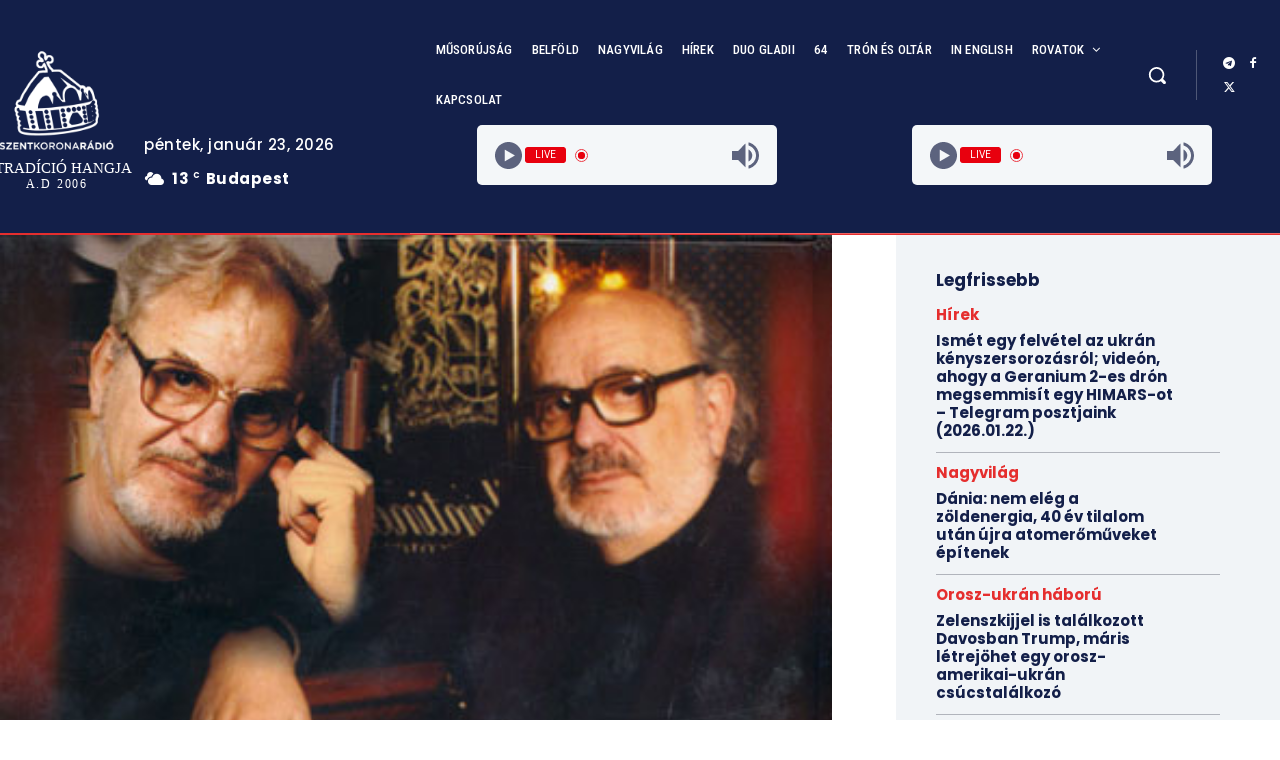

--- FILE ---
content_type: text/html; charset=UTF-8
request_url: https://szentkoronaradio.com/blog/2015/10/20/szelhamosok-arckepcsarnoka-avagy-nemzetunk-rejtozo-ellensegei/
body_size: 73020
content:
<!doctype html >
<html lang="hu">
<head><style>img.lazy{min-height:1px}</style><link href="https://szentkoronaradio.com/wp-content/plugins/w3-total-cache/pub/js/lazyload.min.js" as="script">
    <meta charset="UTF-8" />
    <title>Szélhámosok arcképcsarnoka, avagy nemzetünk rejtőző ellenségei - Szent Korona Rádió</title>
    <meta name="viewport" content="width=device-width, initial-scale=1.0">
    <link rel="pingback" href="https://szentkoronaradio.com/xmlrpc.php" />
    <meta name='robots' content='index, follow, max-image-preview:large, max-snippet:-1, max-video-preview:-1' />
<!-- Added by Simplest Gallery Plugin v. 4.4 BEGIN -->
<!-- SG default gallery type is: lightbox -->
<!-- Added by FancyBox without labels BEGIN -->
<!-- Lighbox module for Simplest Gallery, v. 1.1 -->
<!-- Added by FancyBox without labels END -->
<!-- Added by Simplest Gallery Plugin END -->

	<!-- This site is optimized with the Yoast SEO Premium plugin v23.6 (Yoast SEO v24.2) - https://yoast.com/wordpress/plugins/seo/ -->
	<link rel="canonical" href="https://szentkoronaradio.com/blog/2015/10/20/szelhamosok-arckepcsarnoka-avagy-nemzetunk-rejtozo-ellensegei/" />
	<meta property="og:locale" content="hu_HU" />
	<meta property="og:type" content="article" />
	<meta property="og:title" content="Szélhámosok arcképcsarnoka, avagy nemzetünk rejtőző ellenségei" />
	<meta property="og:description" content="Köztudott, hogy az emberiség elleni hadviselésben kiemelt szerepe van a pszichológiának, amit elsősorban nem a lélek meggyógyítása, hanem az emberek mesterfokra emelt manipulálása miatt találtak és fejlesztettek ki. Alább Magyarország legismertebb pszichológusait, illetve a psziché területével foglalkozó alakjait láthatjuk, akik nagy tekintélynek örvendenek bizonyos körökben, és akik hogy, hogy nem – és most finoman fogalmazunk [&hellip;]" />
	<meta property="og:url" content="https://szentkoronaradio.com/blog/2015/10/20/szelhamosok-arckepcsarnoka-avagy-nemzetunk-rejtozo-ellensegei/" />
	<meta property="og:site_name" content="Szent Korona Rádió" />
	<meta property="article:published_time" content="2015-10-20T15:30:11+00:00" />
	<meta property="article:modified_time" content="2015-10-23T17:00:30+00:00" />
	<meta property="og:image" content="https://szentkoronaradio.com/wp-content/uploads/2015/10/müller_popper.jpg" />
	<meta property="og:image:width" content="385" />
	<meta property="og:image:height" content="284" />
	<meta property="og:image:type" content="image/jpeg" />
	<meta name="author" content="mediavadasz" />
	<meta name="twitter:card" content="summary_large_image" />
	<meta name="twitter:label1" content="Szerző:" />
	<meta name="twitter:data1" content="mediavadasz" />
	<meta name="twitter:label2" content="Becsült olvasási idő" />
	<meta name="twitter:data2" content="9 perc" />
	<script type="application/ld+json" class="yoast-schema-graph">{"@context":"https://schema.org","@graph":[{"@type":"WebPage","@id":"https://szentkoronaradio.com/blog/2015/10/20/szelhamosok-arckepcsarnoka-avagy-nemzetunk-rejtozo-ellensegei/","url":"https://szentkoronaradio.com/blog/2015/10/20/szelhamosok-arckepcsarnoka-avagy-nemzetunk-rejtozo-ellensegei/","name":"Szélhámosok arcképcsarnoka, avagy nemzetünk rejtőző ellenségei - Szent Korona Rádió","isPartOf":{"@id":"https://szentkoronaradio.com/#website"},"primaryImageOfPage":{"@id":"https://szentkoronaradio.com/blog/2015/10/20/szelhamosok-arckepcsarnoka-avagy-nemzetunk-rejtozo-ellensegei/#primaryimage"},"image":{"@id":"https://szentkoronaradio.com/blog/2015/10/20/szelhamosok-arckepcsarnoka-avagy-nemzetunk-rejtozo-ellensegei/#primaryimage"},"thumbnailUrl":"https://szentkoronaradio.com/wp-content/uploads/2015/10/müller_popper.jpg","datePublished":"2015-10-20T15:30:11+00:00","dateModified":"2015-10-23T17:00:30+00:00","author":{"@id":"https://szentkoronaradio.com/#/schema/person/d660a073cc1682d99117486306f553cd"},"breadcrumb":{"@id":"https://szentkoronaradio.com/blog/2015/10/20/szelhamosok-arckepcsarnoka-avagy-nemzetunk-rejtozo-ellensegei/#breadcrumb"},"inLanguage":"hu","potentialAction":[{"@type":"ReadAction","target":["https://szentkoronaradio.com/blog/2015/10/20/szelhamosok-arckepcsarnoka-avagy-nemzetunk-rejtozo-ellensegei/"]}]},{"@type":"ImageObject","inLanguage":"hu","@id":"https://szentkoronaradio.com/blog/2015/10/20/szelhamosok-arckepcsarnoka-avagy-nemzetunk-rejtozo-ellensegei/#primaryimage","url":"https://szentkoronaradio.com/wp-content/uploads/2015/10/müller_popper.jpg","contentUrl":"https://szentkoronaradio.com/wp-content/uploads/2015/10/müller_popper.jpg","width":385,"height":284},{"@type":"BreadcrumbList","@id":"https://szentkoronaradio.com/blog/2015/10/20/szelhamosok-arckepcsarnoka-avagy-nemzetunk-rejtozo-ellensegei/#breadcrumb","itemListElement":[{"@type":"ListItem","position":1,"name":"Home","item":"https://szentkoronaradio.com/"},{"@type":"ListItem","position":2,"name":"Szélhámosok arcképcsarnoka, avagy nemzetünk rejtőző ellenségei"}]},{"@type":"WebSite","@id":"https://szentkoronaradio.com/#website","url":"https://szentkoronaradio.com/","name":"Szent Korona Rádió","description":"Szent Korona Rádió - A tiszta magyar hang","potentialAction":[{"@type":"SearchAction","target":{"@type":"EntryPoint","urlTemplate":"https://szentkoronaradio.com/?s={search_term_string}"},"query-input":{"@type":"PropertyValueSpecification","valueRequired":true,"valueName":"search_term_string"}}],"inLanguage":"hu"},{"@type":"Person","@id":"https://szentkoronaradio.com/#/schema/person/d660a073cc1682d99117486306f553cd","name":"mediavadasz","image":{"@type":"ImageObject","inLanguage":"hu","@id":"https://szentkoronaradio.com/#/schema/person/image/","url":"https://secure.gravatar.com/avatar/851a6d46fb74ca5d6d0db31c63ed54f7?s=96&d=mm&r=g","contentUrl":"https://secure.gravatar.com/avatar/851a6d46fb74ca5d6d0db31c63ed54f7?s=96&d=mm&r=g","caption":"mediavadasz"}}]}</script>
	<!-- / Yoast SEO Premium plugin. -->


<link rel='dns-prefetch' href='//fonts.googleapis.com' />
<link rel="alternate" type="application/rss+xml" title="Szent Korona Rádió &raquo; hírcsatorna" href="https://szentkoronaradio.com/feed/" />
<link rel="alternate" type="application/rss+xml" title="Szent Korona Rádió &raquo; hozzászólás hírcsatorna" href="https://szentkoronaradio.com/comments/feed/" />
<link rel="alternate" type="application/rss+xml" title="Szent Korona Rádió &raquo; Szélhámosok arcképcsarnoka, avagy nemzetünk rejtőző ellenségei hozzászólás hírcsatorna" href="https://szentkoronaradio.com/blog/2015/10/20/szelhamosok-arckepcsarnoka-avagy-nemzetunk-rejtozo-ellensegei/feed/" />
<script type="text/javascript">
/* <![CDATA[ */
window._wpemojiSettings = {"baseUrl":"https:\/\/s.w.org\/images\/core\/emoji\/15.0.3\/72x72\/","ext":".png","svgUrl":"https:\/\/s.w.org\/images\/core\/emoji\/15.0.3\/svg\/","svgExt":".svg","source":{"concatemoji":"https:\/\/szentkoronaradio.com\/wp-includes\/js\/wp-emoji-release.min.js?ver=6.6.2"}};
/*! This file is auto-generated */
!function(i,n){var o,s,e;function c(e){try{var t={supportTests:e,timestamp:(new Date).valueOf()};sessionStorage.setItem(o,JSON.stringify(t))}catch(e){}}function p(e,t,n){e.clearRect(0,0,e.canvas.width,e.canvas.height),e.fillText(t,0,0);var t=new Uint32Array(e.getImageData(0,0,e.canvas.width,e.canvas.height).data),r=(e.clearRect(0,0,e.canvas.width,e.canvas.height),e.fillText(n,0,0),new Uint32Array(e.getImageData(0,0,e.canvas.width,e.canvas.height).data));return t.every(function(e,t){return e===r[t]})}function u(e,t,n){switch(t){case"flag":return n(e,"\ud83c\udff3\ufe0f\u200d\u26a7\ufe0f","\ud83c\udff3\ufe0f\u200b\u26a7\ufe0f")?!1:!n(e,"\ud83c\uddfa\ud83c\uddf3","\ud83c\uddfa\u200b\ud83c\uddf3")&&!n(e,"\ud83c\udff4\udb40\udc67\udb40\udc62\udb40\udc65\udb40\udc6e\udb40\udc67\udb40\udc7f","\ud83c\udff4\u200b\udb40\udc67\u200b\udb40\udc62\u200b\udb40\udc65\u200b\udb40\udc6e\u200b\udb40\udc67\u200b\udb40\udc7f");case"emoji":return!n(e,"\ud83d\udc26\u200d\u2b1b","\ud83d\udc26\u200b\u2b1b")}return!1}function f(e,t,n){var r="undefined"!=typeof WorkerGlobalScope&&self instanceof WorkerGlobalScope?new OffscreenCanvas(300,150):i.createElement("canvas"),a=r.getContext("2d",{willReadFrequently:!0}),o=(a.textBaseline="top",a.font="600 32px Arial",{});return e.forEach(function(e){o[e]=t(a,e,n)}),o}function t(e){var t=i.createElement("script");t.src=e,t.defer=!0,i.head.appendChild(t)}"undefined"!=typeof Promise&&(o="wpEmojiSettingsSupports",s=["flag","emoji"],n.supports={everything:!0,everythingExceptFlag:!0},e=new Promise(function(e){i.addEventListener("DOMContentLoaded",e,{once:!0})}),new Promise(function(t){var n=function(){try{var e=JSON.parse(sessionStorage.getItem(o));if("object"==typeof e&&"number"==typeof e.timestamp&&(new Date).valueOf()<e.timestamp+604800&&"object"==typeof e.supportTests)return e.supportTests}catch(e){}return null}();if(!n){if("undefined"!=typeof Worker&&"undefined"!=typeof OffscreenCanvas&&"undefined"!=typeof URL&&URL.createObjectURL&&"undefined"!=typeof Blob)try{var e="postMessage("+f.toString()+"("+[JSON.stringify(s),u.toString(),p.toString()].join(",")+"));",r=new Blob([e],{type:"text/javascript"}),a=new Worker(URL.createObjectURL(r),{name:"wpTestEmojiSupports"});return void(a.onmessage=function(e){c(n=e.data),a.terminate(),t(n)})}catch(e){}c(n=f(s,u,p))}t(n)}).then(function(e){for(var t in e)n.supports[t]=e[t],n.supports.everything=n.supports.everything&&n.supports[t],"flag"!==t&&(n.supports.everythingExceptFlag=n.supports.everythingExceptFlag&&n.supports[t]);n.supports.everythingExceptFlag=n.supports.everythingExceptFlag&&!n.supports.flag,n.DOMReady=!1,n.readyCallback=function(){n.DOMReady=!0}}).then(function(){return e}).then(function(){var e;n.supports.everything||(n.readyCallback(),(e=n.source||{}).concatemoji?t(e.concatemoji):e.wpemoji&&e.twemoji&&(t(e.twemoji),t(e.wpemoji)))}))}((window,document),window._wpemojiSettings);
/* ]]> */
</script>
<style id='wp-emoji-styles-inline-css' type='text/css'>

	img.wp-smiley, img.emoji {
		display: inline !important;
		border: none !important;
		box-shadow: none !important;
		height: 1em !important;
		width: 1em !important;
		margin: 0 0.07em !important;
		vertical-align: -0.1em !important;
		background: none !important;
		padding: 0 !important;
	}
</style>
<link rel='stylesheet' id='wp-block-library-css' href='https://szentkoronaradio.com/wp-includes/css/dist/block-library/style.min.css?ver=6.6.2' type='text/css' media='all' />
<style id='classic-theme-styles-inline-css' type='text/css'>
/*! This file is auto-generated */
.wp-block-button__link{color:#fff;background-color:#32373c;border-radius:9999px;box-shadow:none;text-decoration:none;padding:calc(.667em + 2px) calc(1.333em + 2px);font-size:1.125em}.wp-block-file__button{background:#32373c;color:#fff;text-decoration:none}
</style>
<style id='global-styles-inline-css' type='text/css'>
:root{--wp--preset--aspect-ratio--square: 1;--wp--preset--aspect-ratio--4-3: 4/3;--wp--preset--aspect-ratio--3-4: 3/4;--wp--preset--aspect-ratio--3-2: 3/2;--wp--preset--aspect-ratio--2-3: 2/3;--wp--preset--aspect-ratio--16-9: 16/9;--wp--preset--aspect-ratio--9-16: 9/16;--wp--preset--color--black: #000000;--wp--preset--color--cyan-bluish-gray: #abb8c3;--wp--preset--color--white: #ffffff;--wp--preset--color--pale-pink: #f78da7;--wp--preset--color--vivid-red: #cf2e2e;--wp--preset--color--luminous-vivid-orange: #ff6900;--wp--preset--color--luminous-vivid-amber: #fcb900;--wp--preset--color--light-green-cyan: #7bdcb5;--wp--preset--color--vivid-green-cyan: #00d084;--wp--preset--color--pale-cyan-blue: #8ed1fc;--wp--preset--color--vivid-cyan-blue: #0693e3;--wp--preset--color--vivid-purple: #9b51e0;--wp--preset--gradient--vivid-cyan-blue-to-vivid-purple: linear-gradient(135deg,rgba(6,147,227,1) 0%,rgb(155,81,224) 100%);--wp--preset--gradient--light-green-cyan-to-vivid-green-cyan: linear-gradient(135deg,rgb(122,220,180) 0%,rgb(0,208,130) 100%);--wp--preset--gradient--luminous-vivid-amber-to-luminous-vivid-orange: linear-gradient(135deg,rgba(252,185,0,1) 0%,rgba(255,105,0,1) 100%);--wp--preset--gradient--luminous-vivid-orange-to-vivid-red: linear-gradient(135deg,rgba(255,105,0,1) 0%,rgb(207,46,46) 100%);--wp--preset--gradient--very-light-gray-to-cyan-bluish-gray: linear-gradient(135deg,rgb(238,238,238) 0%,rgb(169,184,195) 100%);--wp--preset--gradient--cool-to-warm-spectrum: linear-gradient(135deg,rgb(74,234,220) 0%,rgb(151,120,209) 20%,rgb(207,42,186) 40%,rgb(238,44,130) 60%,rgb(251,105,98) 80%,rgb(254,248,76) 100%);--wp--preset--gradient--blush-light-purple: linear-gradient(135deg,rgb(255,206,236) 0%,rgb(152,150,240) 100%);--wp--preset--gradient--blush-bordeaux: linear-gradient(135deg,rgb(254,205,165) 0%,rgb(254,45,45) 50%,rgb(107,0,62) 100%);--wp--preset--gradient--luminous-dusk: linear-gradient(135deg,rgb(255,203,112) 0%,rgb(199,81,192) 50%,rgb(65,88,208) 100%);--wp--preset--gradient--pale-ocean: linear-gradient(135deg,rgb(255,245,203) 0%,rgb(182,227,212) 50%,rgb(51,167,181) 100%);--wp--preset--gradient--electric-grass: linear-gradient(135deg,rgb(202,248,128) 0%,rgb(113,206,126) 100%);--wp--preset--gradient--midnight: linear-gradient(135deg,rgb(2,3,129) 0%,rgb(40,116,252) 100%);--wp--preset--font-size--small: 11px;--wp--preset--font-size--medium: 20px;--wp--preset--font-size--large: 32px;--wp--preset--font-size--x-large: 42px;--wp--preset--font-size--regular: 15px;--wp--preset--font-size--larger: 50px;--wp--preset--spacing--20: 0.44rem;--wp--preset--spacing--30: 0.67rem;--wp--preset--spacing--40: 1rem;--wp--preset--spacing--50: 1.5rem;--wp--preset--spacing--60: 2.25rem;--wp--preset--spacing--70: 3.38rem;--wp--preset--spacing--80: 5.06rem;--wp--preset--shadow--natural: 6px 6px 9px rgba(0, 0, 0, 0.2);--wp--preset--shadow--deep: 12px 12px 50px rgba(0, 0, 0, 0.4);--wp--preset--shadow--sharp: 6px 6px 0px rgba(0, 0, 0, 0.2);--wp--preset--shadow--outlined: 6px 6px 0px -3px rgba(255, 255, 255, 1), 6px 6px rgba(0, 0, 0, 1);--wp--preset--shadow--crisp: 6px 6px 0px rgba(0, 0, 0, 1);}:where(.is-layout-flex){gap: 0.5em;}:where(.is-layout-grid){gap: 0.5em;}body .is-layout-flex{display: flex;}.is-layout-flex{flex-wrap: wrap;align-items: center;}.is-layout-flex > :is(*, div){margin: 0;}body .is-layout-grid{display: grid;}.is-layout-grid > :is(*, div){margin: 0;}:where(.wp-block-columns.is-layout-flex){gap: 2em;}:where(.wp-block-columns.is-layout-grid){gap: 2em;}:where(.wp-block-post-template.is-layout-flex){gap: 1.25em;}:where(.wp-block-post-template.is-layout-grid){gap: 1.25em;}.has-black-color{color: var(--wp--preset--color--black) !important;}.has-cyan-bluish-gray-color{color: var(--wp--preset--color--cyan-bluish-gray) !important;}.has-white-color{color: var(--wp--preset--color--white) !important;}.has-pale-pink-color{color: var(--wp--preset--color--pale-pink) !important;}.has-vivid-red-color{color: var(--wp--preset--color--vivid-red) !important;}.has-luminous-vivid-orange-color{color: var(--wp--preset--color--luminous-vivid-orange) !important;}.has-luminous-vivid-amber-color{color: var(--wp--preset--color--luminous-vivid-amber) !important;}.has-light-green-cyan-color{color: var(--wp--preset--color--light-green-cyan) !important;}.has-vivid-green-cyan-color{color: var(--wp--preset--color--vivid-green-cyan) !important;}.has-pale-cyan-blue-color{color: var(--wp--preset--color--pale-cyan-blue) !important;}.has-vivid-cyan-blue-color{color: var(--wp--preset--color--vivid-cyan-blue) !important;}.has-vivid-purple-color{color: var(--wp--preset--color--vivid-purple) !important;}.has-black-background-color{background-color: var(--wp--preset--color--black) !important;}.has-cyan-bluish-gray-background-color{background-color: var(--wp--preset--color--cyan-bluish-gray) !important;}.has-white-background-color{background-color: var(--wp--preset--color--white) !important;}.has-pale-pink-background-color{background-color: var(--wp--preset--color--pale-pink) !important;}.has-vivid-red-background-color{background-color: var(--wp--preset--color--vivid-red) !important;}.has-luminous-vivid-orange-background-color{background-color: var(--wp--preset--color--luminous-vivid-orange) !important;}.has-luminous-vivid-amber-background-color{background-color: var(--wp--preset--color--luminous-vivid-amber) !important;}.has-light-green-cyan-background-color{background-color: var(--wp--preset--color--light-green-cyan) !important;}.has-vivid-green-cyan-background-color{background-color: var(--wp--preset--color--vivid-green-cyan) !important;}.has-pale-cyan-blue-background-color{background-color: var(--wp--preset--color--pale-cyan-blue) !important;}.has-vivid-cyan-blue-background-color{background-color: var(--wp--preset--color--vivid-cyan-blue) !important;}.has-vivid-purple-background-color{background-color: var(--wp--preset--color--vivid-purple) !important;}.has-black-border-color{border-color: var(--wp--preset--color--black) !important;}.has-cyan-bluish-gray-border-color{border-color: var(--wp--preset--color--cyan-bluish-gray) !important;}.has-white-border-color{border-color: var(--wp--preset--color--white) !important;}.has-pale-pink-border-color{border-color: var(--wp--preset--color--pale-pink) !important;}.has-vivid-red-border-color{border-color: var(--wp--preset--color--vivid-red) !important;}.has-luminous-vivid-orange-border-color{border-color: var(--wp--preset--color--luminous-vivid-orange) !important;}.has-luminous-vivid-amber-border-color{border-color: var(--wp--preset--color--luminous-vivid-amber) !important;}.has-light-green-cyan-border-color{border-color: var(--wp--preset--color--light-green-cyan) !important;}.has-vivid-green-cyan-border-color{border-color: var(--wp--preset--color--vivid-green-cyan) !important;}.has-pale-cyan-blue-border-color{border-color: var(--wp--preset--color--pale-cyan-blue) !important;}.has-vivid-cyan-blue-border-color{border-color: var(--wp--preset--color--vivid-cyan-blue) !important;}.has-vivid-purple-border-color{border-color: var(--wp--preset--color--vivid-purple) !important;}.has-vivid-cyan-blue-to-vivid-purple-gradient-background{background: var(--wp--preset--gradient--vivid-cyan-blue-to-vivid-purple) !important;}.has-light-green-cyan-to-vivid-green-cyan-gradient-background{background: var(--wp--preset--gradient--light-green-cyan-to-vivid-green-cyan) !important;}.has-luminous-vivid-amber-to-luminous-vivid-orange-gradient-background{background: var(--wp--preset--gradient--luminous-vivid-amber-to-luminous-vivid-orange) !important;}.has-luminous-vivid-orange-to-vivid-red-gradient-background{background: var(--wp--preset--gradient--luminous-vivid-orange-to-vivid-red) !important;}.has-very-light-gray-to-cyan-bluish-gray-gradient-background{background: var(--wp--preset--gradient--very-light-gray-to-cyan-bluish-gray) !important;}.has-cool-to-warm-spectrum-gradient-background{background: var(--wp--preset--gradient--cool-to-warm-spectrum) !important;}.has-blush-light-purple-gradient-background{background: var(--wp--preset--gradient--blush-light-purple) !important;}.has-blush-bordeaux-gradient-background{background: var(--wp--preset--gradient--blush-bordeaux) !important;}.has-luminous-dusk-gradient-background{background: var(--wp--preset--gradient--luminous-dusk) !important;}.has-pale-ocean-gradient-background{background: var(--wp--preset--gradient--pale-ocean) !important;}.has-electric-grass-gradient-background{background: var(--wp--preset--gradient--electric-grass) !important;}.has-midnight-gradient-background{background: var(--wp--preset--gradient--midnight) !important;}.has-small-font-size{font-size: var(--wp--preset--font-size--small) !important;}.has-medium-font-size{font-size: var(--wp--preset--font-size--medium) !important;}.has-large-font-size{font-size: var(--wp--preset--font-size--large) !important;}.has-x-large-font-size{font-size: var(--wp--preset--font-size--x-large) !important;}
:where(.wp-block-post-template.is-layout-flex){gap: 1.25em;}:where(.wp-block-post-template.is-layout-grid){gap: 1.25em;}
:where(.wp-block-columns.is-layout-flex){gap: 2em;}:where(.wp-block-columns.is-layout-grid){gap: 2em;}
:root :where(.wp-block-pullquote){font-size: 1.5em;line-height: 1.6;}
</style>
<link rel='stylesheet' id='td-plugin-multi-purpose-css' href='https://szentkoronaradio.com/wp-content/plugins/td-composer/td-multi-purpose/style.css?ver=def8edc4e13d95bdf49953a9dce2f608' type='text/css' media='all' />
<link rel='stylesheet' id='google-fonts-style-css' href='https://fonts.googleapis.com/css?family=Open+Sans%3A400%2C600%2C700%7CRoboto%3A400%2C600%2C700%7CPoppins%3A500%2C700%2C400%2C600%2C300%2C800%7CRoboto+Condensed%3A500%2C400%2C600%7CPT+Serif%3A700%2C400&#038;display=swap&#038;ver=12.6.8' type='text/css' media='all' />
<link rel='stylesheet' id='elementor-frontend-css' href='https://szentkoronaradio.com/wp-content/plugins/elementor/assets/css/frontend.min.css?ver=3.24.7' type='text/css' media='all' />
<link rel='stylesheet' id='widget-nav-menu-css' href='https://szentkoronaradio.com/wp-content/plugins/elementor-pro/assets/css/widget-nav-menu.min.css?ver=3.24.4' type='text/css' media='all' />
<link rel='stylesheet' id='widget-forms-css' href='https://szentkoronaradio.com/wp-content/plugins/elementor-pro/assets/css/widget-forms.min.css?ver=3.24.4' type='text/css' media='all' />
<link rel='stylesheet' id='swiper-css' href='https://szentkoronaradio.com/wp-content/plugins/elementor/assets/lib/swiper/v8/css/swiper.min.css?ver=8.4.5' type='text/css' media='all' />
<link rel='stylesheet' id='e-swiper-css' href='https://szentkoronaradio.com/wp-content/plugins/elementor/assets/css/conditionals/e-swiper.min.css?ver=3.24.7' type='text/css' media='all' />
<link rel='stylesheet' id='elementor-post-67742-css' href='https://szentkoronaradio.com/wp-content/uploads/elementor/css/post-67742.css?ver=1729087493' type='text/css' media='all' />
<link rel='stylesheet' id='elementor-pro-css' href='https://szentkoronaradio.com/wp-content/plugins/elementor-pro/assets/css/frontend.min.css?ver=3.24.4' type='text/css' media='all' />
<link rel='stylesheet' id='elementor-global-css' href='https://szentkoronaradio.com/wp-content/uploads/elementor/css/global.css?ver=1729087458' type='text/css' media='all' />
<link rel='stylesheet' id='elementor-post-76686-css' href='https://szentkoronaradio.com/wp-content/uploads/elementor/css/post-76686.css?ver=1729087327' type='text/css' media='all' />
<link rel='stylesheet' id='elementor-post-67817-css' href='https://szentkoronaradio.com/wp-content/uploads/elementor/css/post-67817.css?ver=1729087494' type='text/css' media='all' />
<link rel='stylesheet' id='tds-front-css' href='https://szentkoronaradio.com/wp-content/plugins/td-subscription/assets/css/tds-front.css?ver=1.6,1' type='text/css' media='all' />
<link rel='stylesheet' id='font_awesome-css' href='https://szentkoronaradio.com/wp-content/plugins/td-composer/assets/fonts/font-awesome/font-awesome.css?ver=def8edc4e13d95bdf49953a9dce2f608' type='text/css' media='all' />
<link rel='stylesheet' id='td-theme-css' href='https://szentkoronaradio.com/wp-content/themes/Newspaper/style.css?ver=12.6.8' type='text/css' media='all' />
<style id='td-theme-inline-css' type='text/css'>@media (max-width:767px){.td-header-desktop-wrap{display:none}}@media (min-width:767px){.td-header-mobile-wrap{display:none}}</style>
<link rel='stylesheet' id='td-legacy-framework-front-style-css' href='https://szentkoronaradio.com/wp-content/plugins/td-composer/legacy/Newspaper/assets/css/td_legacy_main.css?ver=def8edc4e13d95bdf49953a9dce2f608' type='text/css' media='all' />
<link rel='stylesheet' id='tdb_style_cloud_templates_front-css' href='https://szentkoronaradio.com/wp-content/plugins/td-cloud-library/assets/css/tdb_main.css?ver=b33652f2535d2f3812f59e306e26300d' type='text/css' media='all' />
<link rel='stylesheet' id='fancybox-css' href='https://szentkoronaradio.com/wp-content/plugins/simplest-gallery/fancybox/jquery.fancybox-1.3.4.css?ver=6.6.2' type='text/css' media='all' />
<link rel='stylesheet' id='google-fonts-1-css' href='https://fonts.googleapis.com/css?family=Roboto%3A100%2C100italic%2C200%2C200italic%2C300%2C300italic%2C400%2C400italic%2C500%2C500italic%2C600%2C600italic%2C700%2C700italic%2C800%2C800italic%2C900%2C900italic%7CRoboto+Slab%3A100%2C100italic%2C200%2C200italic%2C300%2C300italic%2C400%2C400italic%2C500%2C500italic%2C600%2C600italic%2C700%2C700italic%2C800%2C800italic%2C900%2C900italic%7CRoboto+Condensed%3A100%2C100italic%2C200%2C200italic%2C300%2C300italic%2C400%2C400italic%2C500%2C500italic%2C600%2C600italic%2C700%2C700italic%2C800%2C800italic%2C900%2C900italic&#038;display=swap&#038;subset=latin-ext&#038;ver=6.6.2' type='text/css' media='all' />
<link rel="preconnect" href="https://fonts.gstatic.com/" crossorigin><script type="text/javascript" src="https://szentkoronaradio.com/wp-content/plugins/simplest-gallery/lib/jquery-1.10.2.min.js?ver=1.10.2" id="jquery-js"></script>
<script type="text/javascript" src="https://szentkoronaradio.com/wp-content/plugins/simplest-gallery/lib/jquery-migrate-1.2.1.min.js?ver=1.2.1" id="jquery-migrate-js"></script>
<script type="text/javascript" src="https://szentkoronaradio.com/wp-content/plugins/simplest-gallery/lib/jquery.mousewheel-3.0.6.pack.js?ver=3.0.6" id="jquery.mousewheel-js"></script>
<script type="text/javascript" src="https://szentkoronaradio.com/wp-content/plugins/simplest-gallery/fancybox/jquery.fancybox-1.3.4.js?ver=1.3.4" id="fancybox-js"></script>
<link rel="https://api.w.org/" href="https://szentkoronaradio.com/wp-json/" /><link rel="alternate" title="JSON" type="application/json" href="https://szentkoronaradio.com/wp-json/wp/v2/posts/1010" /><link rel="EditURI" type="application/rsd+xml" title="RSD" href="https://szentkoronaradio.com/xmlrpc.php?rsd" />
<meta name="generator" content="WordPress 6.6.2" />
<link rel='shortlink' href='https://szentkoronaradio.com/?p=1010' />
<link rel="alternate" title="oEmbed (JSON)" type="application/json+oembed" href="https://szentkoronaradio.com/wp-json/oembed/1.0/embed?url=https%3A%2F%2Fszentkoronaradio.com%2Fblog%2F2015%2F10%2F20%2Fszelhamosok-arckepcsarnoka-avagy-nemzetunk-rejtozo-ellensegei%2F" />

		<!-- GA Google Analytics @ https://m0n.co/ga -->
		<script async src="https://www.googletagmanager.com/gtag/js?id=G-BGEBN15S80"></script>
		<script>
			window.dataLayer = window.dataLayer || [];
			function gtag(){dataLayer.push(arguments);}
			gtag('js', new Date());
			gtag('config', 'G-BGEBN15S80');
		</script>

	    <script>
        window.tdb_global_vars = {"wpRestUrl":"https:\/\/szentkoronaradio.com\/wp-json\/","permalinkStructure":"\/blog\/%year%\/%monthnum%\/%day%\/%postname%\/"};
        window.tdb_p_autoload_vars = {"isAjax":false,"isAdminBarShowing":false,"autoloadStatus":"off","origPostEditUrl":null};
    </script>
    
    <style id="tdb-global-colors">:root{--accent-color-1:#e52e2e;--accent-color-2:#FF4A4A;--base-color-1:#131F49;--light-color-1:#EDEDED;--light-border:#EDEDED;--base-gray:#717176;--light-gray:#F1F4F7;--light-red:#FCF7F5;--dark-border:#b1b4bc}</style>

    
	            <style id="tdb-global-fonts">
                
:root{--global-font-1:Poppins;--global-font-2:Roboto Condensed;--global-font-3:PT Serif;}
            </style>
            <meta name="generator" content="Elementor 3.24.7; features: e_font_icon_svg, additional_custom_breakpoints, e_optimized_control_loading; settings: css_print_method-external, google_font-enabled, font_display-swap">
			<style>
				.e-con.e-parent:nth-of-type(n+4):not(.e-lazyloaded):not(.e-no-lazyload),
				.e-con.e-parent:nth-of-type(n+4):not(.e-lazyloaded):not(.e-no-lazyload) * {
					background-image: none !important;
				}
				@media screen and (max-height: 1024px) {
					.e-con.e-parent:nth-of-type(n+3):not(.e-lazyloaded):not(.e-no-lazyload),
					.e-con.e-parent:nth-of-type(n+3):not(.e-lazyloaded):not(.e-no-lazyload) * {
						background-image: none !important;
					}
				}
				@media screen and (max-height: 640px) {
					.e-con.e-parent:nth-of-type(n+2):not(.e-lazyloaded):not(.e-no-lazyload),
					.e-con.e-parent:nth-of-type(n+2):not(.e-lazyloaded):not(.e-no-lazyload) * {
						background-image: none !important;
					}
				}
			</style>
			
<!-- JS generated by theme -->

<script type="text/javascript" id="td-generated-header-js">
    
    

	    var tdBlocksArray = []; //here we store all the items for the current page

	    // td_block class - each ajax block uses a object of this class for requests
	    function tdBlock() {
		    this.id = '';
		    this.block_type = 1; //block type id (1-234 etc)
		    this.atts = '';
		    this.td_column_number = '';
		    this.td_current_page = 1; //
		    this.post_count = 0; //from wp
		    this.found_posts = 0; //from wp
		    this.max_num_pages = 0; //from wp
		    this.td_filter_value = ''; //current live filter value
		    this.is_ajax_running = false;
		    this.td_user_action = ''; // load more or infinite loader (used by the animation)
		    this.header_color = '';
		    this.ajax_pagination_infinite_stop = ''; //show load more at page x
	    }

        // td_js_generator - mini detector
        ( function () {
            var htmlTag = document.getElementsByTagName("html")[0];

	        if ( navigator.userAgent.indexOf("MSIE 10.0") > -1 ) {
                htmlTag.className += ' ie10';
            }

            if ( !!navigator.userAgent.match(/Trident.*rv\:11\./) ) {
                htmlTag.className += ' ie11';
            }

	        if ( navigator.userAgent.indexOf("Edge") > -1 ) {
                htmlTag.className += ' ieEdge';
            }

            if ( /(iPad|iPhone|iPod)/g.test(navigator.userAgent) ) {
                htmlTag.className += ' td-md-is-ios';
            }

            var user_agent = navigator.userAgent.toLowerCase();
            if ( user_agent.indexOf("android") > -1 ) {
                htmlTag.className += ' td-md-is-android';
            }

            if ( -1 !== navigator.userAgent.indexOf('Mac OS X')  ) {
                htmlTag.className += ' td-md-is-os-x';
            }

            if ( /chrom(e|ium)/.test(navigator.userAgent.toLowerCase()) ) {
               htmlTag.className += ' td-md-is-chrome';
            }

            if ( -1 !== navigator.userAgent.indexOf('Firefox') ) {
                htmlTag.className += ' td-md-is-firefox';
            }

            if ( -1 !== navigator.userAgent.indexOf('Safari') && -1 === navigator.userAgent.indexOf('Chrome') ) {
                htmlTag.className += ' td-md-is-safari';
            }

            if( -1 !== navigator.userAgent.indexOf('IEMobile') ){
                htmlTag.className += ' td-md-is-iemobile';
            }

        })();

        var tdLocalCache = {};

        ( function () {
            "use strict";

            tdLocalCache = {
                data: {},
                remove: function (resource_id) {
                    delete tdLocalCache.data[resource_id];
                },
                exist: function (resource_id) {
                    return tdLocalCache.data.hasOwnProperty(resource_id) && tdLocalCache.data[resource_id] !== null;
                },
                get: function (resource_id) {
                    return tdLocalCache.data[resource_id];
                },
                set: function (resource_id, cachedData) {
                    tdLocalCache.remove(resource_id);
                    tdLocalCache.data[resource_id] = cachedData;
                }
            };
        })();

    
    
var td_viewport_interval_list=[{"limitBottom":767,"sidebarWidth":228},{"limitBottom":1018,"sidebarWidth":300},{"limitBottom":1140,"sidebarWidth":324}];
var td_animation_stack_effect="type0";
var tds_animation_stack=true;
var td_animation_stack_specific_selectors=".entry-thumb, img, .td-lazy-img";
var td_animation_stack_general_selectors=".td-animation-stack img, .td-animation-stack .entry-thumb, .post img, .td-animation-stack .td-lazy-img";
var tds_show_more_info="Show more info";
var tds_show_less_info="Show less info";
var tdc_is_installed="yes";
var td_ajax_url="https:\/\/szentkoronaradio.com\/wp-admin\/admin-ajax.php?td_theme_name=Newspaper&v=12.6.8";
var td_get_template_directory_uri="https:\/\/szentkoronaradio.com\/wp-content\/plugins\/td-composer\/legacy\/common";
var tds_snap_menu="";
var tds_logo_on_sticky="";
var tds_header_style="";
var td_please_wait="Please wait...";
var td_email_user_pass_incorrect="User or password incorrect!";
var td_email_user_incorrect="Email or username incorrect!";
var td_email_incorrect="Email incorrect!";
var td_user_incorrect="Username incorrect!";
var td_email_user_empty="Email or username empty!";
var td_pass_empty="Pass empty!";
var td_pass_pattern_incorrect="Invalid Pass Pattern!";
var td_retype_pass_incorrect="Retyped Pass incorrect!";
var tds_more_articles_on_post_enable="";
var tds_more_articles_on_post_time_to_wait="";
var tds_more_articles_on_post_pages_distance_from_top=0;
var tds_captcha="";
var tds_theme_color_site_wide="#e52e2e";
var tds_smart_sidebar="";
var tdThemeName="Newspaper";
var tdThemeNameWl="Newspaper";
var td_magnific_popup_translation_tPrev="Previous (Left arrow key)";
var td_magnific_popup_translation_tNext="Next (Right arrow key)";
var td_magnific_popup_translation_tCounter="%curr% of %total%";
var td_magnific_popup_translation_ajax_tError="The content from %url% could not be loaded.";
var td_magnific_popup_translation_image_tError="The image #%curr% could not be loaded.";
var tdBlockNonce="1b10ffeb35";
var tdMobileMenu="enabled";
var tdMobileSearch="enabled";
var tdDateNamesI18n={"month_names":["janu\u00e1r","febru\u00e1r","m\u00e1rcius","\u00e1prilis","m\u00e1jus","j\u00fanius","j\u00falius","augusztus","szeptember","okt\u00f3ber","november","december"],"month_names_short":["jan","febr","m\u00e1rc","\u00e1pr","m\u00e1j","j\u00fan","j\u00fal","aug","szept","okt","nov","dec"],"day_names":["vas\u00e1rnap","h\u00e9tf\u0151","kedd","szerda","cs\u00fct\u00f6rt\u00f6k","p\u00e9ntek","szombat"],"day_names_short":["vas","h\u00e9t","ked","sze","cs\u00fc","p\u00e9n","szo"]};
var td_reset_pass_empty="Please enter a new password before proceeding.";
var td_reset_pass_confirm_empty="Please confirm the new password before proceeding.";
var td_reset_pass_not_matching="Please make sure that the passwords match.";
var tdb_modal_confirm="Save";
var tdb_modal_cancel="Cancel";
var tdb_modal_confirm_alt="Yes";
var tdb_modal_cancel_alt="No";
var td_deploy_mode="deploy";
var td_ad_background_click_link="";
var td_ad_background_click_target="";
</script>


<!-- Header style compiled by theme -->

<style>:root{--td_theme_color:#e52e2e;--td_slider_text:rgba(229,46,46,0.7)}</style>

<link rel="icon" href="https://szentkoronaradio.com/wp-content/uploads/2024/06/cropped-szkrlogo-32x32.png" sizes="32x32" />
<link rel="icon" href="https://szentkoronaradio.com/wp-content/uploads/2024/06/cropped-szkrlogo-192x192.png" sizes="192x192" />
<link rel="apple-touch-icon" href="https://szentkoronaradio.com/wp-content/uploads/2024/06/cropped-szkrlogo-180x180.png" />
<meta name="msapplication-TileImage" content="https://szentkoronaradio.com/wp-content/uploads/2024/06/cropped-szkrlogo-270x270.png" />
		<style type="text/css" id="wp-custom-css">
			.t48d196e6-2124-4d81-a2f4-2842fa0a6bda.place-top, .t3105e4ae-b14f-4eac-a531-301af9f186f8.place-top {
    display: none!important;
}

@media (min-width:768px){
	.wpb_wrapper.td_block_wrap.vc_widget_sidebar.tdi_176.hidetgdesk {
    display: none;
}
}


@media (min-width:768px){

	.hidemobiletg{display:none;}
}

@media (max-width:768px){
	.hidemobiletg{display:none;}
}		</style>
		
<!-- Button style compiled by theme -->

<style>.tdm-btn-style1{background-color:#e52e2e}.tdm-btn-style2:before{border-color:#e52e2e}.tdm-btn-style2{color:#e52e2e}.tdm-btn-style3{-webkit-box-shadow:0 2px 16px #e52e2e;-moz-box-shadow:0 2px 16px #e52e2e;box-shadow:0 2px 16px #e52e2e}.tdm-btn-style3:hover{-webkit-box-shadow:0 4px 26px #e52e2e;-moz-box-shadow:0 4px 26px #e52e2e;box-shadow:0 4px 26px #e52e2e}</style>

	<style id="tdw-css-placeholder"></style></head>

<body class="post-template-default single single-post postid-1010 single-format-standard szelhamosok-arckepcsarnoka-avagy-nemzetunk-rejtozo-ellensegei global-block-template-1 tdb_template_80018 elementor-default elementor-kit-67742 tdb-template  tdc-header-template  tdc-footer-template td-animation-stack-type0 td-full-layout" itemscope="itemscope" itemtype="https://schema.org/WebPage">

    <div class="td-scroll-up" data-style="style1"><i class="td-icon-menu-up"></i></div>
    <div class="td-menu-background" style="visibility:hidden"></div>
<div id="td-mobile-nav" style="visibility:hidden">
    <div class="td-mobile-container">
        <!-- mobile menu top section -->
        <div class="td-menu-socials-wrap">
            <!-- socials -->
            <div class="td-menu-socials">
                            </div>
            <!-- close button -->
            <div class="td-mobile-close">
                <span><i class="td-icon-close-mobile"></i></span>
            </div>
        </div>

        <!-- login section -->
                    <div class="td-menu-login-section">
                
    <div class="td-guest-wrap">
        <div class="td-menu-login"><a id="login-link-mob">Sign in</a> <span></span><a id="register-link-mob">Join</a></div>
    </div>
            </div>
        
        <!-- menu section -->
        <div class="td-mobile-content">
            <div class="menu-secondary-container"><ul id="menu-secondary-2" class="td-mobile-main-menu"><li class="menu-item menu-item-type-post_type menu-item-object-page menu-item-first menu-item-21"><a href="https://szentkoronaradio.com/musorujsag/">Műsorújság</a></li>
<li class="menu-item menu-item-type-taxonomy menu-item-object-category menu-item-13737"><a href="https://szentkoronaradio.com/blog/category/belfold/">Belföld</a></li>
<li class="menu-item menu-item-type-taxonomy menu-item-object-category menu-item-13739"><a href="https://szentkoronaradio.com/blog/category/nagyvilag/">Nagyvilág</a></li>
<li class="menu-item menu-item-type-taxonomy menu-item-object-category menu-item-32397"><a href="https://szentkoronaradio.com/blog/category/hirek/">Hírek</a></li>
<li class="menu-item menu-item-type-taxonomy menu-item-object-category menu-item-32399"><a href="https://szentkoronaradio.com/blog/category/duo-gladii/">Duo Gladii</a></li>
<li class="menu-item menu-item-type-taxonomy menu-item-object-category menu-item-32398"><a href="https://szentkoronaradio.com/blog/category/mi-magunk-2/">64</a></li>
<li class="menu-item menu-item-type-taxonomy menu-item-object-category menu-item-13736"><a href="https://szentkoronaradio.com/blog/category/tron-es-oltar/">Trón és Oltár</a></li>
<li class="menu-item menu-item-type-taxonomy menu-item-object-category menu-item-88295"><a href="https://szentkoronaradio.com/blog/category/in-english/">In English</a></li>
<li class="menu-item menu-item-type-post_type menu-item-object-page menu-item-has-children menu-item-97"><a href="https://szentkoronaradio.com/rovatok/">Rovatok<i class="td-icon-menu-right td-element-after"></i></a>
<ul class="sub-menu">
	<li class="menu-item menu-item-type-taxonomy menu-item-object-category menu-item-32402"><a href="https://szentkoronaradio.com/blog/category/idegen-aradat/">Idegen áradat</a></li>
	<li class="menu-item menu-item-type-taxonomy menu-item-object-category menu-item-13741"><a href="https://szentkoronaradio.com/blog/category/puskaporos-szaru/">Puskaporos szaru</a></li>
	<li class="menu-item menu-item-type-taxonomy menu-item-object-category menu-item-13738"><a href="https://szentkoronaradio.com/blog/category/jobboldalisag/">Jobboldaliság</a></li>
	<li class="menu-item menu-item-type-taxonomy menu-item-object-category menu-item-32400"><a href="https://szentkoronaradio.com/blog/category/militarizalt-ovezet/">Militarizált övezet</a></li>
	<li class="menu-item menu-item-type-taxonomy menu-item-object-category menu-item-32401"><a href="https://szentkoronaradio.com/blog/category/egyeb/">Egyéb</a></li>
</ul>
</li>
<li class="menu-item menu-item-type-post_type menu-item-object-page menu-item-57664"><a href="https://szentkoronaradio.com/kapcsolat-2/">Kapcsolat</a></li>
</ul></div>        </div>
    </div>

    <!-- register/login section -->
            <div id="login-form-mobile" class="td-register-section">
            
            <div id="td-login-mob" class="td-login-animation td-login-hide-mob">
            	<!-- close button -->
	            <div class="td-login-close">
	                <span class="td-back-button"><i class="td-icon-read-down"></i></span>
	                <div class="td-login-title">Sign in</div>
	                <!-- close button -->
		            <div class="td-mobile-close">
		                <span><i class="td-icon-close-mobile"></i></span>
		            </div>
	            </div>
	            <form class="td-login-form-wrap" action="#" method="post">
	                <div class="td-login-panel-title"><span>Welcome!</span>Log into your account</div>
	                <div class="td_display_err"></div>
	                <div class="td-login-inputs"><input class="td-login-input" autocomplete="username" type="text" name="login_email" id="login_email-mob" value="" required><label for="login_email-mob">your username</label></div>
	                <div class="td-login-inputs"><input class="td-login-input" autocomplete="current-password" type="password" name="login_pass" id="login_pass-mob" value="" required><label for="login_pass-mob">your password</label></div>
	                <input type="button" name="login_button" id="login_button-mob" class="td-login-button" value="LOG IN">
	                
					
	                <div class="td-login-info-text">
	                <a href="#" id="forgot-pass-link-mob">Forgot your password?</a>
	                </div>
	                <div class="td-login-register-link">
	                <a id="signin-register-link-mob">Create an account</a>
	                </div>
	                
	                

                </form>
            </div>

            
            
            
            <div id="td-register-mob" class="td-login-animation td-login-hide-mob">
            	<!-- close button -->
	            <div class="td-register-close">
	                <span class="td-back-button"><i class="td-icon-read-down"></i></span>
	                <div class="td-login-title">Sign up</div>
	                <!-- close button -->
		            <div class="td-mobile-close">
		                <span><i class="td-icon-close-mobile"></i></span>
		            </div>
	            </div>
            	<div class="td-login-panel-title"><span>Welcome!</span>Register for an account</div>
                <form class="td-login-form-wrap" action="#" method="post">
	                <div class="td_display_err"></div>
	                <div class="td-login-inputs"><input class="td-login-input" type="email" name="register_email" id="register_email-mob" value="" required><label for="register_email-mob">your email</label></div>
	                <div class="td-login-inputs"><input class="td-login-input" type="text" name="register_user" id="register_user-mob" value="" required><label for="register_user-mob">your username</label></div>
	                <input type="button" name="register_button" id="register_button-mob" class="td-login-button" value="REGISTER">
	                
					
	                <div class="td-login-info-text">A password will be e-mailed to you.</div>
	                
                </form>
            </div>
            
            <div id="td-forgot-pass-mob" class="td-login-animation td-login-hide-mob">
                <!-- close button -->
	            <div class="td-forgot-pass-close">
	                <a href="#" aria-label="Back" class="td-back-button"><i class="td-icon-read-down"></i></a>
	                <div class="td-login-title">Password recovery</div>
	            </div>
	            <div class="td-login-form-wrap">
	                <div class="td-login-panel-title">Recover your password</div>
	                <div class="td_display_err"></div>
	                <div class="td-login-inputs"><input class="td-login-input" type="text" name="forgot_email" id="forgot_email-mob" value="" required><label for="forgot_email-mob">your email</label></div>
	                <input type="button" name="forgot_button" id="forgot_button-mob" class="td-login-button" value="Send My Pass">
                </div>
            </div>
        </div>
    </div><div class="td-search-background" style="visibility:hidden"></div>
<div class="td-search-wrap-mob" style="visibility:hidden">
	<div class="td-drop-down-search">
		<form method="get" class="td-search-form" action="https://szentkoronaradio.com/">
			<!-- close button -->
			<div class="td-search-close">
				<span><i class="td-icon-close-mobile"></i></span>
			</div>
			<div role="search" class="td-search-input">
				<span>Search</span>
				<input id="td-header-search-mob" type="text" value="" name="s" autocomplete="off" />
			</div>
		</form>
		<div id="td-aj-search-mob" class="td-ajax-search-flex"></div>
	</div>
</div>
    <div id="td-outer-wrap" class="td-theme-wrap">

                    <div class="td-header-template-wrap" style="position: relative">
                                <div class="td-header-mobile-wrap ">
                    <div id="tdi_1" class="tdc-zone"><div class="tdc_zone tdi_2  wpb_row td-pb-row tdc-element-style"  >
<style scoped>.tdi_2{min-height:0}.tdi_2>.td-element-style:after{content:''!important;width:100%!important;height:100%!important;position:absolute!important;top:0!important;left:0!important;z-index:0!important;display:block!important;background-color:var(--base-color-1)!important}.td-header-mobile-wrap{position:relative;width:100%}@media (max-width:767px){.tdi_2:before{content:'';display:block;width:100vw;height:100%;position:absolute;left:50%;transform:translateX(-50%);box-shadow:0px 2px 10px 0px rgba(0,0,0,0.09);z-index:20;pointer-events:none}@media (max-width:767px){.tdi_2:before{width:100%}}}@media (max-width:767px){.tdi_2{border-color:var(--accent-color-1)!important;border-style:solid!important;border-width:0px 0px 2px 0px!important}}</style>
<div class="tdi_1_rand_style td-element-style" ></div><div id="tdi_3" class="tdc-row"><div class="vc_row tdi_4  wpb_row td-pb-row" >
<style scoped>.tdi_4,.tdi_4 .tdc-columns{min-height:0}#tdi_3.tdc-row[class*='stretch_row']>.td-pb-row>.td-element-style,#tdi_3.tdc-row[class*='stretch_row']>.td-pb-row>.tdc-video-outer-wrapper{width:100%!important}.tdi_4,.tdi_4 .tdc-columns{display:block}.tdi_4 .tdc-columns{width:100%}.tdi_4:before,.tdi_4:after{display:table}@media (max-width:767px){.tdi_4,.tdi_4 .tdc-columns{display:flex;flex-direction:row;flex-wrap:nowrap;justify-content:flex-start;align-items:center}.tdi_4 .tdc-columns{width:100%}.tdi_4:before,.tdi_4:after{display:none}@media (min-width:768px){.tdi_4{margin-left:-0px;margin-right:-0px}.tdi_4 .tdc-row-video-background-error,.tdi_4>.vc_column,.tdi_4>.tdc-columns>.vc_column{padding-left:0px;padding-right:0px}}}@media (max-width:767px){.tdi_4{padding-top:12px!important;padding-bottom:12px!important}}</style><div class="vc_column tdi_6  wpb_column vc_column_container tdc-column td-pb-span12">
<style scoped>.tdi_6{vertical-align:baseline}.tdi_6>.wpb_wrapper,.tdi_6>.wpb_wrapper>.tdc-elements{display:block}.tdi_6>.wpb_wrapper>.tdc-elements{width:100%}.tdi_6>.wpb_wrapper>.vc_row_inner{width:auto}.tdi_6>.wpb_wrapper{width:auto;height:auto}@media (max-width:767px){.tdi_6>.wpb_wrapper,.tdi_6>.wpb_wrapper>.tdc-elements{display:flex;flex-direction:row;flex-wrap:nowrap;justify-content:flex-start;align-items:center}.tdi_6>.wpb_wrapper>.tdc-elements{width:100%}.tdi_6>.wpb_wrapper>.vc_row_inner{width:auto}.tdi_6>.wpb_wrapper{width:100%;height:100%}}@media (max-width:767px){.tdi_6{display:inline-block!important}}</style><div class="wpb_wrapper" ><div class="td_block_wrap tdb_header_logo tdi_7 td-pb-border-top td_block_template_1 tdb-header-align"  data-td-block-uid="tdi_7" >
<style>@media (min-width:1019px) and (max-width:1140px){.tdi_7{margin-left:0px!important}}@media (min-width:768px) and (max-width:1018px){.tdi_7{margin-left:0px!important}}@media (max-width:767px){.tdi_7{margin-top:-3px!important;width:100px!important}}</style>
<style>.tdb-header-align{vertical-align:middle}.tdb_header_logo{margin-bottom:0;clear:none}.tdb_header_logo .tdb-logo-a,.tdb_header_logo h1{display:flex;pointer-events:auto;align-items:flex-start}.tdb_header_logo h1{margin:0;line-height:0}.tdb_header_logo .tdb-logo-img-wrap img{display:block}.tdb_header_logo .tdb-logo-svg-wrap+.tdb-logo-img-wrap{display:none}.tdb_header_logo .tdb-logo-svg-wrap svg{width:50px;display:block;transition:fill .3s ease}.tdb_header_logo .tdb-logo-text-wrap{display:flex}.tdb_header_logo .tdb-logo-text-title,.tdb_header_logo .tdb-logo-text-tagline{-webkit-transition:all 0.2s ease;transition:all 0.2s ease}.tdb_header_logo .tdb-logo-text-title{background-size:cover;background-position:center center;font-size:75px;font-family:serif;line-height:1.1;color:#222;white-space:nowrap}.tdb_header_logo .tdb-logo-text-tagline{margin-top:2px;font-size:12px;font-family:serif;letter-spacing:1.8px;line-height:1;color:#767676}.tdb_header_logo .tdb-logo-icon{position:relative;font-size:46px;color:#000}.tdb_header_logo .tdb-logo-icon-svg{line-height:0}.tdb_header_logo .tdb-logo-icon-svg svg{width:46px;height:auto}.tdb_header_logo .tdb-logo-icon-svg svg,.tdb_header_logo .tdb-logo-icon-svg svg *{fill:#000}.tdi_7 .tdb-logo-a,.tdi_7 h1{flex-direction:row;align-items:center;justify-content:flex-start}.tdi_7 .tdb-logo-svg-wrap{max-width:100%;margin-top:0px;margin-bottom:0px;margin-right:0px;margin-left:0px}.tdi_7 .tdb-logo-svg-wrap svg{width:100%!important;height:auto}.tdi_7 .tdb-logo-svg-wrap:first-child{margin-top:0;margin-left:0}.tdi_7 .tdb-logo-svg-wrap:last-child{margin-bottom:0;margin-right:0}.tdi_7 .tdb-logo-svg-wrap+.tdb-logo-img-wrap{display:none}.tdi_7 .tdb-logo-img-wrap{display:block}.tdi_7 .tdb-logo-text-tagline{margin-top:2px;margin-left:0;display:block}.tdi_7 .tdb-logo-text-title{display:block;color:#ffffff}.tdi_7 .tdb-logo-text-wrap{flex-direction:column;align-items:flex-start}.tdi_7 .tdb-logo-icon{top:0px;display:block}.tdi_7 .tdb-logo-svg-wrap>*{fill:#ffffff}@media (max-width:767px){.tdb_header_logo .tdb-logo-text-title{font-size:36px}}@media (max-width:767px){.tdb_header_logo .tdb-logo-text-tagline{font-size:11px}}@media (max-width:767px){.tdi_7 .tdb-logo-svg-wrap{max-width:60px;display:none}.tdi_7 .tdb-logo-svg-wrap svg{width:60px!important;height:auto}.tdi_7 .tdb-logo-svg-wrap+.tdb-logo-img-wrap{display:block}}</style><div class="tdb-block-inner td-fix-index"><a class="tdb-logo-a" href="https://szentkoronaradio.com/"><span class="tdb-logo-img-wrap"><img class="tdb-logo-img lazy" src="data:image/svg+xml,%3Csvg%20xmlns='http://www.w3.org/2000/svg'%20viewBox='0%200%20600%20600'%3E%3C/svg%3E" data-src="https://szentkoronaradio.com/wp-content/uploads/2024/10/szkrlogook-1.png" alt="Logo"  title=""  width="600" height="600" /></span></a></div></div> <!-- ./block --><div class="tdm_block td_block_wrap td_block_wrap tdm_block_popup tdi_8 td-pb-border-top td_block_template_1"  data-td-block-uid="tdi_8" >
<style>.tdi_8{margin-bottom:0px!important;padding-top:5px!important;padding-right:5px!important;padding-bottom:6px!important;padding-left:5px!important;border-color:rgba(255,255,255,0.15)!important;border-style:solid!important;border-width:0!important}@media (min-width:1019px) and (max-width:1140px){.tdi_8{margin-right:0px!important}}@media (min-width:768px) and (max-width:1018px){.tdi_8{margin-right:0px!important;margin-left:6px!important;padding-top:2px!important;padding-right:6px!important;padding-bottom:4px!important;padding-left:0px!important}}@media (max-width:767px){.tdi_8{margin-left:auto!important}}</style>
<style>.tdm-popup-modal-prevent-scroll{overflow:hidden}.tdm-popup-modal-wrap,.tdm-popup-modal-bg{top:0;left:0;width:100%;height:100%}.tdm-popup-modal-wrap{position:fixed;display:flex;z-index:10002}.tdm-popup-modal-bg{position:absolute}.tdm-popup-modal{display:flex;flex-direction:column;position:relative;background-color:#fff;width:700px;max-width:100%;max-height:100%;border-radius:3px;overflow:hidden;z-index:1}.tdm-pm-header{display:flex;align-items:center;width:100%;padding:19px 25px 16px;z-index:10}.tdm-pmh-title{margin:0;padding:0;font-size:18px;line-height:1.2;font-weight:600;color:#1D2327}a.tdm-pmh-title:hover{color:var(--td_theme_color,#4db2ec)}.tdm-pmh-close{position:relative;margin-left:auto;font-size:14px;color:#878d93;cursor:pointer}.tdm-pmh-close *{pointer-events:none}.tdm-pmh-close svg{width:14px;fill:#878d93}.tdm-pmh-close:hover{color:#000}.tdm-pmh-close:hover svg{fill:#000}.tdm-pm-body{flex:1;padding:30px 25px;overflow:auto;overflow-x:hidden}.tdm-pm-body>p:empty{display:none}.tdm-pm-body .tdc-row:not([class*='stretch_row_']),.tdm-pm-body .tdc-row-composer:not([class*='stretch_row_']){width:auto!important;max-width:1240px}.tdm-popup-modal-over-screen,.tdm-popup-modal-over-screen .tdm-pm-body .tdb_header_search .tdb-search-form,.tdm-popup-modal-over-screen .tdm-pm-body .tdb_header_logo .tdb-logo-a,.tdm-popup-modal-over-screen .tdm-pm-body .tdb_header_logo h1{pointer-events:none}.tdm-popup-modal-over-screen .tdm-btn{pointer-events:none!important}.tdm-popup-modal-over-screen .tdm-popup-modal-bg{opacity:0;transition:opacity .2s ease-in}.tdm-popup-modal-over-screen.tdm-popup-modal-open .tdm-popup-modal-bg{opacity:1;transition:opacity .2s ease-out}.tdm-popup-modal-over-screen.tdm-popup-modal-open .tdm-popup-modal,.tdm-popup-modal-over-screen.tdm-popup-modal-open .tdm-pm-body .tdb_header_search .tdb-search-form,.tdm-popup-modal-over-screen.tdm-popup-modal-open .tdm-pm-body .tdb_header_logo .tdb-logo-a,.tdm-popup-modal-over-screen.tdm-popup-modal-open .tdm-pm-body .tdb_header_logo h1{pointer-events:auto}.tdm-popup-modal-over-screen.tdm-popup-modal-open .tdm-btn{pointer-events:auto!important}.tdm-popup-modal:hover .td-admin-edit{display:block;z-index:11}body .tdi_8{display:inline-block}#tdm-popup-modal-td-free-mobile-modal{align-items:flex-start;justify-content:flex-end}#tdm-popup-modal-td-free-mobile-modal.tdm-popup-modal-over-screen .tdm-popup-modal{opacity:0;transform:translateX(calc(100% + 1px));transition:opacity .2s ease-in,transform .2s ease-in}#tdm-popup-modal-td-free-mobile-modal.tdm-popup-modal-over-screen.tdm-popup-modal-open .tdm-popup-modal{opacity:1;transform:translateX(0);transition:opacity .2s ease-out,transform .2s ease-out}#tdm-popup-modal-td-free-mobile-modal .tdm-popup-modal{width:1000px;border-radius:0px;box-shadow:0px 3px 16px 0px rgba(30,61,188,0.12)}#tdm-popup-modal-td-free-mobile-modal .tdm-pm-header{display:flex;position:absolute;top:0;left:0;pointer-events:none;padding:15px 20px 0 0;border-width:0px;border-style:solid;border-color:#EBEBEB}#tdm-popup-modal-td-free-mobile-modal.tdm-popup-modal-over-screen.tdm-popup-modal-open .tdm-pmh-close{pointer-events:auto}#tdm-popup-modal-td-free-mobile-modal .tdm-pmh-close{font-size:12px;top:0px;color:var(--base-color-1)}#tdm-popup-modal-td-free-mobile-modal .tdm-pmh-close svg{width:12px;fill:var(--base-color-1)}#tdm-popup-modal-td-free-mobile-modal .tdm-pm-body{padding:0px}#tdm-popup-modal-td-free-mobile-modal .tdm-pmh-close:hover{color:var(--accent-color-1)}#tdm-popup-modal-td-free-mobile-modal .tdm-pmh-close:hover svg{fill:var(--accent-color-1)}@media (min-width:783px){.admin-bar .tdm-popup-modal-wrap{padding-top:32px}}@media (max-width:782px){.admin-bar .tdm-popup-modal-wrap{padding-top:46px}}@media (min-width:1141px){.tdm-pm-body .tdc-row:not([class*='stretch_row_']),.tdm-pm-body .tdc-row-composer:not([class*='stretch_row_']){padding-left:24px;padding-right:24px}}@media (min-width:1019px) and (max-width:1140px){.tdm-pm-body .tdc-row:not([class*='stretch_row_']),.tdm-pm-body .tdc-row-composer:not([class*='stretch_row_']){padding-left:20px;padding-right:20px}}@media (max-width:767px){.tdm-pm-body .tdc-row:not([class*='stretch_row_']){padding-left:20px;padding-right:20px}}@media (min-width:1019px) and (max-width:1140px){#tdm-popup-modal-td-free-mobile-modal .tdm-popup-modal{width:80%}#tdm-popup-modal-td-free-mobile-modal .tdm-pm-header{border-width:0px;border-style:solid;border-color:#EBEBEB}}@media (min-width:768px) and (max-width:1018px){#tdm-popup-modal-td-free-mobile-modal .tdm-popup-modal{width:92%}#tdm-popup-modal-td-free-mobile-modal .tdm-pm-header{border-width:0px;border-style:solid;border-color:#EBEBEB}}@media (max-width:767px){#tdm-popup-modal-td-free-mobile-modal .tdm-popup-modal{width:100%}#tdm-popup-modal-td-free-mobile-modal .tdm-pm-header{border-width:0px;border-style:solid;border-color:#EBEBEB}}</style>
<style>body .tdi_9 .tdm-btn-text,body .tdi_9 i{color:#ffffff}body .tdi_9 svg{fill:#ffffff;fill:#ffffff}body .tdi_9 svg *{fill:inherit;fill:inherit}body .tdi_9 i{color:#ffffff;-webkit-text-fill-color:unset;background:transparent}body .tdi_9:hover i{color:var(--accent-color-1);-webkit-text-fill-color:unset;background:transparent;transition:none}body .tdi_9:hover svg{fill:var(--accent-color-1)}body .tdi_9:hover svg *{fill:inherit}.tdi_9 svg{width:24px;height:auto}.tdi_9 .tdm-btn-icon:last-child{margin-left:0px}@media (min-width:768px) and (max-width:1018px){.tdi_9 svg{width:20px;height:auto}.tdi_9 .tdm-btn-icon:last-child{margin-left:6px}}@media (max-width:767px){.tdi_9 svg{width:30px;height:auto}}</style><div class="tds-button td-fix-index"><a href="#"  title="" class="tds-button5 tdm-btn tdm-btn-lg tdi_9 " ><span class="tdm-btn-text"></span><span class="tdm-btn-icon tdm-btn-icon-svg" ><svg version="1.1" xmlns="http://www.w3.org/2000/svg" viewBox="0 0 1024 1024"><path d="M931.901 316.261h-839.803v-82.104h839.803v82.104zM931.881 562.246h-839.741v-82.145h839.741v82.145zM931.881 808.119h-839.762v-82.115h839.762v82.115z"></path></svg></span></a></div><div id="tdm-popup-modal-td-free-mobile-modal" class="tdm-popup-modal-wrap tdm-popup-modal-over-screen" style="display:none;" ><div class="tdm-popup-modal-bg"></div><div class="tdm-popup-modal td-theme-wrap"><div class="tdm-pm-header"><div class="tdm-pmh-close" ><i class="td-icon-modal-close"></i></div></div><div class="tdm-pm-body"><div id="tdi_10" class="tdc-zone"><div class="tdc_zone tdi_11  wpb_row td-pb-row"  >
<style scoped>.tdi_11{min-height:0}</style><div id="tdi_12" class="tdc-row stretch_row_content td-stretch-content"><div class="vc_row tdi_13  wpb_row td-pb-row tdc-element-style" >
<style scoped>.tdi_13,.tdi_13 .tdc-columns{min-height:0}#tdi_12.tdc-row[class*='stretch_row']>.td-pb-row>.td-element-style,#tdi_12.tdc-row[class*='stretch_row']>.td-pb-row>.tdc-video-outer-wrapper{width:100%!important}.tdi_13,.tdi_13 .tdc-columns{display:block}.tdi_13 .tdc-columns{width:100%}.tdi_13:before,.tdi_13:after{display:table}@media (min-width:768px){.tdi_13{margin-left:-0px;margin-right:-0px}.tdi_13 .tdc-row-video-background-error,.tdi_13>.vc_column,.tdi_13>.tdc-columns>.vc_column{padding-left:0px;padding-right:0px}}@media (max-width:767px){.tdi_13,.tdi_13 .tdc-columns{display:flex;flex-direction:column;flex-wrap:nowrap;justify-content:space-between;align-items:flex-start}.tdi_13 .tdc-columns{width:100%}.tdi_13:before,.tdi_13:after{display:none}}.tdi_13{padding-top:40px!important;padding-right:30px!important;padding-bottom:24px!important;padding-left:30px!important;position:relative}.tdi_13 .td_block_wrap{text-align:left}@media (min-width:1019px) and (max-width:1140px){.tdi_13{padding-top:20px!important;padding-right:20px!important;padding-bottom:30px!important;padding-left:20px!important;width:100%!important}}@media (min-width:768px) and (max-width:1018px){.tdi_13{padding-top:20px!important;padding-right:20px!important;padding-bottom:30px!important;padding-left:20px!important;width:100%!important}}@media (max-width:767px){.tdi_13{padding-right:0px!important;padding-bottom:24px!important;padding-left:0px!important;width:100%!important}}</style>
<div class="tdi_12_rand_style td-element-style" ><div class="td-element-style-before"><style>.tdi_12_rand_style>.td-element-style-before{content:''!important;width:100%!important;height:100%!important;position:absolute!important;top:0!important;left:0!important;display:block!important;z-index:0!important;border-color:var(--custom-accent-3)!important;border-style:solid!important;border-width:0!important;background-size:cover!important;background-position:center top!important}</style></div><style>.tdi_12_rand_style{background-color:#ffffff!important}</style></div><div class="vc_column tdi_15  wpb_column vc_column_container tdc-column td-pb-span12">
<style scoped>.tdi_15{vertical-align:baseline}.tdi_15>.wpb_wrapper,.tdi_15>.wpb_wrapper>.tdc-elements{display:block}.tdi_15>.wpb_wrapper>.tdc-elements{width:100%}.tdi_15>.wpb_wrapper>.vc_row_inner{width:auto}.tdi_15>.wpb_wrapper{width:auto;height:auto}</style><div class="wpb_wrapper" ><div class="td_block_wrap td_block_list_menu tdi_16 td-blm-display-accordion td-pb-border-top td_block_template_1 widget"  data-td-block-uid="tdi_16" >
<style>.tdi_16{margin-bottom:40px!important}@media (min-width:768px) and (max-width:1018px){.tdi_16{margin-bottom:20px!important}}@media (min-width:1019px) and (max-width:1140px){.tdi_16{margin-bottom:30px!important}}</style>
<style>.td_block_list_menu ul{flex-wrap:wrap;margin-left:12px}.td_block_list_menu ul li{margin-left:0}.td_block_list_menu ul li a{display:flex;margin-left:0}.td_block_list_menu .td-blm-menu-item-txt{display:flex;align-items:center;flex-grow:1}.td_block_list_menu .sub-menu{padding-left:22px}.td_block_list_menu .sub-menu li{font-size:13px}.td_block_list_menu li.current-menu-item>a,.td_block_list_menu li.current-menu-ancestor>a,.td_block_list_menu li.current-category-ancestor>a,.td_block_list_menu li.current-page-ancestor>a{color:var(--td_theme_color,#4db2ec)}.td_block_list_menu .td-blm-sub-icon{display:flex;align-items:center;justify-content:center;margin-left:.6em;padding:0 .6em;transition:transform .2s ease-in-out}.td_block_list_menu .td-blm-sub-icon svg{display:block;width:1em;height:auto}.td_block_list_menu .td-blm-sub-icon svg,.td_block_list_menu .td-blm-sub-icon svg *{fill:currentColor}.td_block_list_menu.td-blm-display-accordion .menu-item-has-children ul{display:none}.td_block_list_menu.td-blm-display-accordion .menu-item-has-children-open>a>.td-blm-sub-icon{transform:rotate(180deg)}.td_block_list_menu.td-blm-display-horizontal ul{display:flex}body .tdc-row .tdi_16 ul{text-align:left;justify-content:flex-start;margin:0px}body .tdc-row .tdi_16 ul li a{justify-content:flex-start}body .tdc-row .tdi_16 .td-blm-menu-item-txt{flex-grow:1}body .tdc-row .tdi_16 ul li{margin-bottom:15px}body .tdc-row .tdi_16 ul li:last-child{margin-bottom:0}body .tdc-row .tdi_16 a,body .tdc-row .tdi_16 .td-blm-sub-icon{color:var(--base-color-1)}body .tdc-row .tdi_16 li.current-menu-item>a,body .tdc-row .tdi_16 li.current-menu-ancestor>a,body .tdc-row .tdi_16 li.current-category-ancestor>a,body .tdc-row .tdi_16 li.current-page-ancestor>a,body .tdc-row .tdi_16 a:hover,body .tdc-row .tdi_16 li.current-menu-item>a>.td-blm-sub-icon,body .tdc-row .tdi_16 li.current-menu-ancestor>a>.td-blm-sub-icon,body .tdc-row .tdi_16 li.current-category-ancestor>a>.td-blm-sub-icon,body .tdc-row .tdi_16 li.current-page-ancestor>a>.td-blm-sub-icon,body .tdc-row .tdi_16 a:hover>.td-blm-sub-icon{color:var(--accent-color-1)}body .tdc-row .tdi_16 .td-blm-sub-icon{color:var(--base-color-1)}body .tdc-row .tdi_16 li.current-menu-item>a>.td-blm-sub-icon,body .tdc-row .tdi_16 li.current-menu-ancestor>a>.td-blm-sub-icon,body .tdc-row .tdi_16 li.current-category-ancestor>a>.td-blm-sub-icon,body .tdc-row .tdi_16 li.current-page-ancestor>a>.td-blm-sub-icon,body .tdc-row .tdi_16 a:hover>.td-blm-sub-icon{color:var(--accent-color-1)}body .tdc-row .tdi_16 li{font-family:var(--global-font-1)!important;font-size:18px!important;line-height:1.2!important;font-weight:700!important}body .tdc-row .tdi_16 li .sub-menu li{font-family:var(--global-font-1)!important;font-size:16px!important;font-weight:700!important}@media (min-width:1019px) and (max-width:1140px){body .tdc-row .tdi_16 li{font-size:16px!important}}@media (min-width:768px) and (max-width:1018px){body .tdc-row .tdi_16 ul li{margin-bottom:6px}body .tdc-row .tdi_16 ul li:last-child{margin-bottom:0}body .tdc-row .tdi_16 li{font-size:15px!important}}</style><div class="td-block-title-wrap"></div><div id=tdi_16 class="td_block_inner td-fix-index"><div class="menu-secondary-container"><ul id="menu-secondary-3" class="menu"><li class="menu-item menu-item-type-post_type menu-item-object-page menu-item-21"><a href="https://szentkoronaradio.com/musorujsag/"><span class="td-blm-menu-item-txt">Műsorújság</span></a></li>
<li class="menu-item menu-item-type-taxonomy menu-item-object-category menu-item-13737"><a href="https://szentkoronaradio.com/blog/category/belfold/"><span class="td-blm-menu-item-txt">Belföld</span></a></li>
<li class="menu-item menu-item-type-taxonomy menu-item-object-category menu-item-13739"><a href="https://szentkoronaradio.com/blog/category/nagyvilag/"><span class="td-blm-menu-item-txt">Nagyvilág</span></a></li>
<li class="menu-item menu-item-type-taxonomy menu-item-object-category menu-item-32397"><a href="https://szentkoronaradio.com/blog/category/hirek/"><span class="td-blm-menu-item-txt">Hírek</span></a></li>
<li class="menu-item menu-item-type-taxonomy menu-item-object-category menu-item-32399"><a href="https://szentkoronaradio.com/blog/category/duo-gladii/"><span class="td-blm-menu-item-txt">Duo Gladii</span></a></li>
<li class="menu-item menu-item-type-taxonomy menu-item-object-category menu-item-32398"><a href="https://szentkoronaradio.com/blog/category/mi-magunk-2/"><span class="td-blm-menu-item-txt">64</span></a></li>
<li class="menu-item menu-item-type-taxonomy menu-item-object-category menu-item-13736"><a href="https://szentkoronaradio.com/blog/category/tron-es-oltar/"><span class="td-blm-menu-item-txt">Trón és Oltár</span></a></li>
<li class="menu-item menu-item-type-taxonomy menu-item-object-category menu-item-88295"><a href="https://szentkoronaradio.com/blog/category/in-english/"><span class="td-blm-menu-item-txt">In English</span></a></li>
<li class="menu-item menu-item-type-post_type menu-item-object-page menu-item-has-children menu-item-97"><a href="https://szentkoronaradio.com/rovatok/"><span class="td-blm-menu-item-txt">Rovatok</span><i class="td-blm-sub-icon td-icon-down"></i></a>
<ul class="sub-menu" >
	<li class="menu-item menu-item-type-taxonomy menu-item-object-category menu-item-32402"><a href="https://szentkoronaradio.com/blog/category/idegen-aradat/"><span class="td-blm-menu-item-txt">Idegen áradat</span></a></li>
	<li class="menu-item menu-item-type-taxonomy menu-item-object-category menu-item-13741"><a href="https://szentkoronaradio.com/blog/category/puskaporos-szaru/"><span class="td-blm-menu-item-txt">Puskaporos szaru</span></a></li>
	<li class="menu-item menu-item-type-taxonomy menu-item-object-category menu-item-13738"><a href="https://szentkoronaradio.com/blog/category/jobboldalisag/"><span class="td-blm-menu-item-txt">Jobboldaliság</span></a></li>
	<li class="menu-item menu-item-type-taxonomy menu-item-object-category menu-item-32400"><a href="https://szentkoronaradio.com/blog/category/militarizalt-ovezet/"><span class="td-blm-menu-item-txt">Militarizált övezet</span></a></li>
	<li class="menu-item menu-item-type-taxonomy menu-item-object-category menu-item-32401"><a href="https://szentkoronaradio.com/blog/category/egyeb/"><span class="td-blm-menu-item-txt">Egyéb</span></a></li>
</ul>
</li>
<li class="menu-item menu-item-type-post_type menu-item-object-page menu-item-57664"><a href="https://szentkoronaradio.com/kapcsolat-2/"><span class="td-blm-menu-item-txt">Kapcsolat</span></a></li>
</ul></div></div></div><div class="tdm_block td_block_wrap tdm_block_socials tdi_17 tdm-content-horiz-center td-pb-border-top td_block_template_1"  data-td-block-uid="tdi_17" >
<style>.tdi_17{margin-bottom:0px!important;margin-left:-6px!important}@media (max-width:767px){.tdi_17{margin-bottom:20px!important;margin-left:0px!important;padding-top:20px!important;border-color:var(--dark-border)!important;border-style:solid!important;border-width:1px 0px 0px 0px!important}}@media (min-width:768px) and (max-width:1018px){.tdi_17{margin-left:-8px!important}}</style>
<style>.tdm_block.tdm_block_socials{margin-bottom:0}.tdm-social-wrapper{*zoom:1}.tdm-social-wrapper:before,.tdm-social-wrapper:after{display:table;content:'';line-height:0}.tdm-social-wrapper:after{clear:both}.tdm-social-item-wrap{display:inline-block}.tdm-social-item{position:relative;display:inline-block;vertical-align:middle;-webkit-transition:all 0.2s;transition:all 0.2s;text-align:center;-webkit-transform:translateZ(0);transform:translateZ(0)}.tdm-social-item i{font-size:14px;color:var(--td_theme_color,#4db2ec);-webkit-transition:all 0.2s;transition:all 0.2s}.tdm-social-text{display:none;margin-top:-1px;vertical-align:middle;font-size:13px;color:var(--td_theme_color,#4db2ec);-webkit-transition:all 0.2s;transition:all 0.2s}.tdm-social-item-wrap:hover i,.tdm-social-item-wrap:hover .tdm-social-text{color:#000}.tdm-social-item-wrap:last-child .tdm-social-text{margin-right:0!important}</style>
<style>.tdi_18 .tdm-social-item i{font-size:18px;vertical-align:middle;line-height:36px}.tdi_18 .tdm-social-item i.td-icon-linkedin,.tdi_18 .tdm-social-item i.td-icon-pinterest,.tdi_18 .tdm-social-item i.td-icon-blogger,.tdi_18 .tdm-social-item i.td-icon-vimeo{font-size:14.4px}.tdi_18 .tdm-social-item{width:36px;height:36px;margin:0px 0px 0px 0}.tdi_18 .tdm-social-item-wrap:last-child .tdm-social-item{margin-right:0!important}.tdi_18 .tdm-social-item i,.tds-team-member2 .tdi_18.tds-social1 .tdm-social-item i{color:var(--accent-color-1)}.tdi_18 .tdm-social-item-wrap:hover i,.tds-team-member2 .tdi_18.tds-social1 .tdm-social-item:hover i{color:var(--accent-color-2)}.tdi_18 .tdm-social-text{margin-left:2px;margin-right:10px}@media (min-width:1019px) and (max-width:1140px){.tdi_18 .tdm-social-text{margin-left:0px}}@media (min-width:768px) and (max-width:1018px){.tdi_18 .tdm-social-item i{font-size:12px;vertical-align:middle;line-height:31.2px}.tdi_18 .tdm-social-item i.td-icon-linkedin,.tdi_18 .tdm-social-item i.td-icon-pinterest,.tdi_18 .tdm-social-item i.td-icon-blogger,.tdi_18 .tdm-social-item i.td-icon-vimeo{font-size:9.6px}.tdi_18 .tdm-social-item{width:31.2px;height:31.2px}.tdi_18 .tdm-social-text{margin-left:-5px;margin-right:0px}}</style><div class="tdm-social-wrapper tds-social1 tdi_18"><div class="tdm-social-item-wrap"><a href="#"  rel="nofollow"  title="Instagram" class="tdm-social-item"><i class="td-icon-font td-icon-instagram"></i><span style="display: none">Instagram</span></a></div><div class="tdm-social-item-wrap"><a href="#"  rel="nofollow"  title="Linkedin" class="tdm-social-item"><i class="td-icon-font td-icon-linkedin"></i><span style="display: none">Linkedin</span></a></div><div class="tdm-social-item-wrap"><a href="#"  rel="nofollow"  title="Twitter" class="tdm-social-item"><i class="td-icon-font td-icon-twitter"></i><span style="display: none">Twitter</span></a></div></div></div></div></div></div></div></div></div>
</div></div></div></div><div class="tdm_block td_block_wrap tdm_block_button tdi_19 tdm-block-button-inline tdm-content-horiz-left td-pb-border-top td_block_template_1"  data-td-block-uid="tdi_19"     >
<style>@media(min-width:1141px){.tdi_19{display:none!important}}@media (min-width:1019px) and (max-width:1140px){.tdi_19{display:none!important}}@media (min-width:768px) and (max-width:1018px){.tdi_19{display:none!important}}@media (max-width:767px){.tdi_19{margin-left:15px!important;display:none!important}}</style>
<style>.tdm_block.tdm_block_button{margin-bottom:0}.tdm_block.tdm_block_button .tds-button{line-height:0}.tdm_block.tdm_block_button.tdm-block-button-inline{display:inline-block}.tdm_block.tdm_block_button.tdm-block-button-full,.tdm_block.tdm_block_button.tdm-block-button-full .tdm-btn{display:block}.tdi_19 .tdm-btn{height:auto;padding:8px 20px 9px}@media (min-width:768px) and (max-width:1018px){.tdi_19 .tdm-btn{height:auto;padding:6px 12px}}</style>
<style>body .tdi_20{background-color:var(--accent-color-1)}body .tdi_20:before{background-color:var(--accent-color-2)}.tdi_20{padding:8px 20px 9px;height:auto;line-height:1;font-family:var(--global-font-1)!important;font-size:13px!important;line-height:1.2!important;font-weight:500!important;height:auto}.tdi_20,.tdi_20:before{border-radius:100px}@media (min-width:768px) and (max-width:1018px){.tdi_20{padding:6px 12px;height:auto;line-height:1;font-size:12px!important}}</style><div class="tds-button td-fix-index"><a 
                href="tds-switching-plans-wizard/" 
                 title="Subscribe"
                class="tds-button1 tdm-btn tdm-btn-sm tdi_20 " ><span class="tdm-btn-text">Subscribe</span></a></div></div></div></div></div></div></div></div>                </div>
                
                    <div class="td-header-mobile-sticky-wrap tdc-zone-sticky-invisible tdc-zone-sticky-inactive" style="display: none">
                        <div id="tdi_21" class="tdc-zone"><div class="tdc_zone tdi_22  wpb_row td-pb-row tdc-element-style" data-sticky-offset="0" >
<style scoped>.tdi_22{min-height:0}.tdi_22>.td-element-style:after{content:''!important;width:100%!important;height:100%!important;position:absolute!important;top:0!important;left:0!important;z-index:0!important;display:block!important;background-color:var(--base-color-1)!important}.td-header-mobile-sticky-wrap.td-header-active{opacity:1}.td-header-mobile-sticky-wrap{-webkit-transition:all 0.3s ease-in-out;-moz-transition:all 0.3s ease-in-out;-o-transition:all 0.3s ease-in-out;transition:all 0.3s ease-in-out}@media (max-width:767px){.tdi_22:before{content:'';display:block;width:100vw;height:100%;position:absolute;left:50%;transform:translateX(-50%);box-shadow:0px 2px 10px 0px rgba(0,0,0,0.09);z-index:20;pointer-events:none}.td-header-mobile-sticky-wrap{transform:translateY(-120%);-webkit-transform:translateY(-120%);-moz-transform:translateY(-120%);-ms-transform:translateY(-120%);-o-transform:translateY(-120%)}.td-header-mobile-sticky-wrap.td-header-active{transform:translateY(0);-webkit-transform:translateY(0);-moz-transform:translateY(0);-ms-transform:translateY(0);-o-transform:translateY(0)}@media (max-width:767px){.tdi_22:before{width:100%}}}@media (max-width:767px){.tdi_22{border-color:var(--accent-color-1)!important;border-style:solid!important;border-width:0px 0px 2px 0px!important}}</style>
<div class="tdi_21_rand_style td-element-style" ></div><div id="tdi_23" class="tdc-row"><div class="vc_row tdi_24  wpb_row td-pb-row" >
<style scoped>.tdi_24,.tdi_24 .tdc-columns{min-height:0}#tdi_23.tdc-row[class*='stretch_row']>.td-pb-row>.td-element-style,#tdi_23.tdc-row[class*='stretch_row']>.td-pb-row>.tdc-video-outer-wrapper{width:100%!important}.tdi_24,.tdi_24 .tdc-columns{display:block}.tdi_24 .tdc-columns{width:100%}.tdi_24:before,.tdi_24:after{display:table}@media (max-width:767px){.tdi_24,.tdi_24 .tdc-columns{display:flex;flex-direction:row;flex-wrap:nowrap;justify-content:flex-start;align-items:center}.tdi_24 .tdc-columns{width:100%}.tdi_24:before,.tdi_24:after{display:none}@media (min-width:768px){.tdi_24{margin-left:-0px;margin-right:-0px}.tdi_24 .tdc-row-video-background-error,.tdi_24>.vc_column,.tdi_24>.tdc-columns>.vc_column{padding-left:0px;padding-right:0px}}}@media (max-width:767px){.tdi_24{padding-top:12px!important;padding-bottom:12px!important}}</style><div class="vc_column tdi_26  wpb_column vc_column_container tdc-column td-pb-span12">
<style scoped>.tdi_26{vertical-align:baseline}.tdi_26>.wpb_wrapper,.tdi_26>.wpb_wrapper>.tdc-elements{display:block}.tdi_26>.wpb_wrapper>.tdc-elements{width:100%}.tdi_26>.wpb_wrapper>.vc_row_inner{width:auto}.tdi_26>.wpb_wrapper{width:auto;height:auto}@media (max-width:767px){.tdi_26>.wpb_wrapper,.tdi_26>.wpb_wrapper>.tdc-elements{display:flex;flex-direction:row;flex-wrap:nowrap;justify-content:flex-start;align-items:center}.tdi_26>.wpb_wrapper>.tdc-elements{width:100%}.tdi_26>.wpb_wrapper>.vc_row_inner{width:auto}.tdi_26>.wpb_wrapper{width:100%;height:100%}}@media (max-width:767px){.tdi_26{display:inline-block!important}}</style><div class="wpb_wrapper" ><div class="td_block_wrap tdb_header_logo tdi_27 td-pb-border-top td_block_template_1 tdb-header-align"  data-td-block-uid="tdi_27" >
<style>@media (min-width:1019px) and (max-width:1140px){.tdi_27{margin-left:0px!important}}@media (min-width:768px) and (max-width:1018px){.tdi_27{margin-left:0px!important}}@media (max-width:767px){.tdi_27{margin-top:-3px!important;width:100px!important}}</style>
<style>.tdi_27 .tdb-logo-a,.tdi_27 h1{flex-direction:row;align-items:center;justify-content:flex-start}.tdi_27 .tdb-logo-svg-wrap{max-width:100%;margin-top:0px;margin-bottom:0px;margin-right:0px;margin-left:0px}.tdi_27 .tdb-logo-svg-wrap svg{width:100%!important;height:auto}.tdi_27 .tdb-logo-svg-wrap:first-child{margin-top:0;margin-left:0}.tdi_27 .tdb-logo-svg-wrap:last-child{margin-bottom:0;margin-right:0}.tdi_27 .tdb-logo-svg-wrap+.tdb-logo-img-wrap{display:none}.tdi_27 .tdb-logo-img-wrap{display:block}.tdi_27 .tdb-logo-text-tagline{margin-top:2px;margin-left:0;display:block}.tdi_27 .tdb-logo-text-title{display:block;color:#ffffff}.tdi_27 .tdb-logo-text-wrap{flex-direction:column;align-items:flex-start}.tdi_27 .tdb-logo-icon{top:0px;display:block}.tdi_27 .tdb-logo-svg-wrap>*{fill:#ffffff}@media (max-width:767px){.tdi_27 .tdb-logo-svg-wrap{max-width:60px;display:none}.tdi_27 .tdb-logo-svg-wrap svg{width:60px!important;height:auto}.tdi_27 .tdb-logo-svg-wrap+.tdb-logo-img-wrap{display:block}}</style><div class="tdb-block-inner td-fix-index"><a class="tdb-logo-a" href="https://szentkoronaradio.com/"><span class="tdb-logo-img-wrap"><img class="tdb-logo-img lazy" src="data:image/svg+xml,%3Csvg%20xmlns='http://www.w3.org/2000/svg'%20viewBox='0%200%20600%20600'%3E%3C/svg%3E" data-src="https://szentkoronaradio.com/wp-content/uploads/2024/10/szkrlogook-1.png" alt="Logo"  title=""  width="600" height="600" /></span></a></div></div> <!-- ./block --><div class="tdm_block td_block_wrap td_block_wrap tdm_block_popup tdi_28 td-pb-border-top td_block_template_1"  data-td-block-uid="tdi_28" >
<style>.tdi_28{margin-bottom:0px!important;padding-top:5px!important;padding-right:5px!important;padding-bottom:6px!important;padding-left:5px!important;border-color:rgba(255,255,255,0.15)!important;border-style:solid!important;border-width:0!important}@media (min-width:1019px) and (max-width:1140px){.tdi_28{margin-right:0px!important}}@media (min-width:768px) and (max-width:1018px){.tdi_28{margin-right:0px!important;margin-left:6px!important;padding-top:2px!important;padding-right:6px!important;padding-bottom:4px!important;padding-left:0px!important}}@media (max-width:767px){.tdi_28{margin-left:auto!important}}</style>
<style>body .tdi_28{display:inline-block}#tdm-popup-modal-td-free-sticky-mobile-modal{align-items:flex-start;justify-content:flex-end}#tdm-popup-modal-td-free-sticky-mobile-modal.tdm-popup-modal-over-screen .tdm-popup-modal{opacity:0;transform:translateX(calc(100% + 1px));transition:opacity .2s ease-in,transform .2s ease-in}#tdm-popup-modal-td-free-sticky-mobile-modal.tdm-popup-modal-over-screen.tdm-popup-modal-open .tdm-popup-modal{opacity:1;transform:translateX(0);transition:opacity .2s ease-out,transform .2s ease-out}#tdm-popup-modal-td-free-sticky-mobile-modal .tdm-popup-modal{width:1000px;border-radius:0px;box-shadow:0px 3px 16px 0px rgba(30,61,188,0.12)}#tdm-popup-modal-td-free-sticky-mobile-modal .tdm-pm-header{display:flex;position:absolute;top:0;left:0;pointer-events:none;padding:15px 20px 0 0;border-width:0px;border-style:solid;border-color:#EBEBEB}#tdm-popup-modal-td-free-sticky-mobile-modal.tdm-popup-modal-over-screen.tdm-popup-modal-open .tdm-pmh-close{pointer-events:auto}#tdm-popup-modal-td-free-sticky-mobile-modal .tdm-pmh-close{font-size:12px;top:0px;color:var(--base-color-1)}#tdm-popup-modal-td-free-sticky-mobile-modal .tdm-pmh-close svg{width:12px;fill:var(--base-color-1)}#tdm-popup-modal-td-free-sticky-mobile-modal .tdm-pm-body{padding:0px}#tdm-popup-modal-td-free-sticky-mobile-modal .tdm-pmh-close:hover{color:var(--accent-color-1)}#tdm-popup-modal-td-free-sticky-mobile-modal .tdm-pmh-close:hover svg{fill:var(--accent-color-1)}@media (min-width:1019px) and (max-width:1140px){#tdm-popup-modal-td-free-sticky-mobile-modal .tdm-popup-modal{width:80%}#tdm-popup-modal-td-free-sticky-mobile-modal .tdm-pm-header{border-width:0px;border-style:solid;border-color:#EBEBEB}}@media (min-width:768px) and (max-width:1018px){#tdm-popup-modal-td-free-sticky-mobile-modal .tdm-popup-modal{width:92%}#tdm-popup-modal-td-free-sticky-mobile-modal .tdm-pm-header{border-width:0px;border-style:solid;border-color:#EBEBEB}}@media (max-width:767px){#tdm-popup-modal-td-free-sticky-mobile-modal .tdm-popup-modal{width:100%}#tdm-popup-modal-td-free-sticky-mobile-modal .tdm-pm-header{border-width:0px;border-style:solid;border-color:#EBEBEB}}</style>
<style>body .tdi_29 .tdm-btn-text,body .tdi_29 i{color:#ffffff}body .tdi_29 svg{fill:#ffffff;fill:#ffffff}body .tdi_29 svg *{fill:inherit;fill:inherit}body .tdi_29 i{color:#ffffff;-webkit-text-fill-color:unset;background:transparent}body .tdi_29:hover i{color:var(--accent-color-1);-webkit-text-fill-color:unset;background:transparent;transition:none}body .tdi_29:hover svg{fill:var(--accent-color-1)}body .tdi_29:hover svg *{fill:inherit}.tdi_29 svg{width:24px;height:auto}.tdi_29 .tdm-btn-icon:last-child{margin-left:0px}@media (min-width:768px) and (max-width:1018px){.tdi_29 svg{width:20px;height:auto}.tdi_29 .tdm-btn-icon:last-child{margin-left:6px}}@media (max-width:767px){.tdi_29 svg{width:30px;height:auto}}</style><div class="tds-button td-fix-index"><a href="#"  title="" class="tds-button5 tdm-btn tdm-btn-lg tdi_29 " ><span class="tdm-btn-text"></span><span class="tdm-btn-icon tdm-btn-icon-svg" ><svg version="1.1" xmlns="http://www.w3.org/2000/svg" viewBox="0 0 1024 1024"><path d="M931.901 316.261h-839.803v-82.104h839.803v82.104zM931.881 562.246h-839.741v-82.145h839.741v82.145zM931.881 808.119h-839.762v-82.115h839.762v82.115z"></path></svg></span></a></div></div><div class="tdm_block td_block_wrap tdm_block_button tdi_30 tdm-block-button-inline tdm-content-horiz-left td-pb-border-top td_block_template_1"  data-td-block-uid="tdi_30"     >
<style>@media(min-width:1141px){.tdi_30{display:none!important}}@media (min-width:1019px) and (max-width:1140px){.tdi_30{display:none!important}}@media (min-width:768px) and (max-width:1018px){.tdi_30{display:none!important}}@media (max-width:767px){.tdi_30{margin-left:15px!important;display:none!important}}</style>
<style>.tdi_30 .tdm-btn{height:auto;padding:8px 20px 9px}@media (min-width:768px) and (max-width:1018px){.tdi_30 .tdm-btn{height:auto;padding:6px 12px}}</style>
<style>body .tdi_31{background-color:var(--accent-color-1)}body .tdi_31:before{background-color:var(--accent-color-2)}.tdi_31{padding:8px 20px 9px;height:auto;line-height:1;font-family:var(--global-font-1)!important;font-size:13px!important;line-height:1.2!important;font-weight:500!important;height:auto}.tdi_31,.tdi_31:before{border-radius:100px}@media (min-width:768px) and (max-width:1018px){.tdi_31{padding:6px 12px;height:auto;line-height:1;font-size:12px!important}}</style><div class="tds-button td-fix-index"><a 
                href="tds-switching-plans-wizard/" 
                 title="Subscribe"
                class="tds-button1 tdm-btn tdm-btn-sm tdi_31 " ><span class="tdm-btn-text">Subscribe</span></a></div></div></div></div></div></div></div></div>                    </div>

                
                <div class="td-header-desktop-wrap ">
                    <div id="tdi_32" class="tdc-zone"><div class="tdc_zone tdi_33  wpb_row td-pb-row tdc-element-style"  >
<style scoped>.tdi_33{min-height:0}.td-header-desktop-wrap{position:relative}.tdi_33{position:relative}</style>
<div class="tdi_32_rand_style td-element-style" ><style>.tdi_32_rand_style{background-color:var(--base-color-1)!important}</style></div><div id="tdi_34" class="tdc-row stretch_row_1400 td-stretch-content"><div class="vc_row tdi_35  wpb_row td-pb-row tdc-element-style tdc-row-content-vert-center" >
<style scoped>.tdi_35,.tdi_35 .tdc-columns{min-height:0}#tdi_34.tdc-row[class*='stretch_row']>.td-pb-row>.td-element-style,#tdi_34.tdc-row[class*='stretch_row']>.td-pb-row>.tdc-video-outer-wrapper{width:100%!important}.tdi_35,.tdi_35 .tdc-columns{display:flex;flex-direction:row;flex-wrap:nowrap;justify-content:flex-start;align-items:flex-end}.tdi_35 .tdc-columns{width:100%}.tdi_35:before,.tdi_35:after{display:none}@media (min-width:767px){.tdi_35.tdc-row-content-vert-center,.tdi_35.tdc-row-content-vert-center .tdc-columns{display:flex;align-items:center;flex:1}.tdi_35.tdc-row-content-vert-bottom,.tdi_35.tdc-row-content-vert-bottom .tdc-columns{display:flex;align-items:flex-end;flex:1}.tdi_35.tdc-row-content-vert-center .td_block_wrap{vertical-align:middle}.tdi_35.tdc-row-content-vert-bottom .td_block_wrap{vertical-align:bottom}}@media (min-width:1019px) and (max-width:1140px){@media (min-width:768px){.tdi_35{margin-left:-15px;margin-right:-15px}.tdi_35 .tdc-row-video-background-error,.tdi_35>.vc_column,.tdi_35>.tdc-columns>.vc_column{padding-left:15px;padding-right:15px}}}@media (min-width:768px) and (max-width:1018px){@media (min-width:768px){.tdi_35{margin-left:-10px;margin-right:-10px}.tdi_35 .tdc-row-video-background-error,.tdi_35>.vc_column,.tdi_35>.tdc-columns>.vc_column{padding-left:10px;padding-right:10px}}}.tdi_35{position:relative}.tdi_35 .td_block_wrap{text-align:left}@media (min-width:1019px) and (max-width:1140px){.tdi_35{margin-right:-5px!important;margin-left:-5px!important}}</style>
<div class="tdi_34_rand_style td-element-style" ><div class="td-element-style-before"><style>.tdi_34_rand_style>.td-element-style-before{content:''!important;width:100%!important;height:100%!important;position:absolute!important;top:0!important;left:0!important;display:block!important;z-index:0!important;border-color:var(--accent-color-1)!important;border-style:solid!important;border-width:0px 0px 2px 0px!important;background-size:cover!important;background-position:center top!important}</style></div><style>.tdi_34_rand_style{background-color:var(--base-color-1)!important}</style></div><div class="vc_column tdi_37  wpb_column vc_column_container tdc-column td-pb-span4">
<style scoped>.tdi_37{vertical-align:baseline}.tdi_37>.wpb_wrapper,.tdi_37>.wpb_wrapper>.tdc-elements{display:block}.tdi_37>.wpb_wrapper>.tdc-elements{width:100%}.tdi_37>.wpb_wrapper>.vc_row_inner{width:auto}.tdi_37>.wpb_wrapper{width:auto;height:auto}div.tdi_37{width:32%!important}@media (min-width:1019px) and (max-width:1140px){div.tdi_37{width:34%!important}}.tdi_37{border-color:rgba(255,255,255,0.2)!important;border-style:solid!important;border-width:0!important}</style><div class="wpb_wrapper" ><div class="vc_row_inner tdi_39  vc_row vc_inner wpb_row td-pb-row" >
<style scoped>.tdi_39{position:relative!important;top:0;transform:none;-webkit-transform:none}.tdi_39,.tdi_39 .tdc-inner-columns{display:flex;flex-direction:row;flex-wrap:nowrap;justify-content:flex-start;align-items:flex-end}.tdi_39 .tdc-inner-columns{width:100%}@media (min-width:768px){.tdi_39{margin-left:-0px;margin-right:-0px}.tdi_39>.vc_column_inner,.tdi_39>.tdc-inner-columns>.vc_column_inner{padding-left:0px;padding-right:0px}}.tdi_39{padding-top:20px!important;padding-bottom:20px!important}.tdi_39 .td_block_wrap{text-align:left}@media (min-width:768px) and (max-width:1018px){.tdi_39{padding-top:10px!important;padding-bottom:16px!important}}</style><div class="vc_column_inner tdi_41  wpb_column vc_column_container tdc-inner-column td-pb-span3">
<style scoped>.tdi_41{vertical-align:baseline}.tdi_41 .vc_column-inner>.wpb_wrapper,.tdi_41 .vc_column-inner>.wpb_wrapper .tdc-elements{display:block}.tdi_41 .vc_column-inner>.wpb_wrapper .tdc-elements{width:100%}</style><div class="vc_column-inner"><div class="wpb_wrapper" ><div class="td_block_wrap tdb_header_logo tdi_42 td-pb-border-top td_block_template_1 tdb-header-align"  data-td-block-uid="tdi_42" >
<style>.tdi_42{margin-left:-25px!important}@media (min-width:1019px) and (max-width:1140px){.tdi_42{margin-left:0px!important}}@media (min-width:768px) and (max-width:1018px){.tdi_42{margin-left:0px!important}}</style>
<style>.tdi_42 .tdb-logo-a,.tdi_42 h1{flex-direction:column;align-items:center}.tdi_42 .tdb-logo-svg-wrap{max-width:100%;margin-top:0px;margin-bottom:0px;margin-right:0px;margin-left:0px;display:none}.tdi_42 .tdb-logo-svg-wrap svg{width:100%!important;height:auto}.tdi_42 .tdb-logo-svg-wrap:first-child{margin-top:0;margin-left:0}.tdi_42 .tdb-logo-svg-wrap:last-child{margin-bottom:0;margin-right:0}.tdi_42 .tdb-logo-svg-wrap+.tdb-logo-img-wrap{display:block}.tdi_42 .tdb-logo-img-wrap{display:block}.tdi_42 .tdb-logo-text-tagline{margin-top:2px;margin-left:0;display:block;color:#ffffff}.tdi_42 .tdb-logo-text-title{display:block;color:#ffffff;font-size:15px!important;}.tdi_42 .tdb-logo-text-wrap{flex-direction:column;align-items:center}.tdi_42 .tdb-logo-icon{top:0px;display:block}.tdi_42 .tdb-logo-svg-wrap>*{fill:#ffffff}</style><div class="tdb-block-inner td-fix-index"><a class="tdb-logo-a" href="https://szentkoronaradio.com/"><span class="tdb-logo-img-wrap"><img class="tdb-logo-img lazy" src="data:image/svg+xml,%3Csvg%20xmlns='http://www.w3.org/2000/svg'%20viewBox='0%200%20600%20600'%3E%3C/svg%3E" data-src="https://szentkoronaradio.com/wp-content/uploads/2024/10/szkrlogook-1.png" alt="Logo"  title=""  width="600" height="600" /></span><span class="tdb-logo-text-wrap"><span class="tdb-logo-text-title">A TRADÍCIÓ HANGJA</span><span class="tdb-logo-text-tagline">A.D 2006</span></span></a></div></div> <!-- ./block --></div></div></div><div class="vc_column_inner tdi_44  wpb_column vc_column_container tdc-inner-column td-pb-span9">
<style scoped>.tdi_44{vertical-align:baseline}.tdi_44 .vc_column-inner>.wpb_wrapper,.tdi_44 .vc_column-inner>.wpb_wrapper .tdc-elements{display:block}.tdi_44 .vc_column-inner>.wpb_wrapper .tdc-elements{width:100%}.tdi_44{padding-left:30px!important}@media (min-width:768px) and (max-width:1018px){.tdi_44{padding-left:15px!important}}@media (min-width:1019px) and (max-width:1140px){.tdi_44{padding-left:25px!important}}</style><div class="vc_column-inner"><div class="wpb_wrapper" ><div class="td_block_wrap tdb_header_date tdi_45 td-pb-border-top td_block_template_1 tdb-header-align"  data-td-block-uid="tdi_45" >
<style>.tdi_45{margin-bottom:15px!important}@media (min-width:1019px) and (max-width:1140px){.tdi_45{margin-bottom:12px!important}}@media (min-width:768px) and (max-width:1018px){.tdi_45{margin-bottom:6px!important}}</style>
<style>.tdb_header_date{margin-bottom:0;clear:none}.tdb_header_date .tdb-block-inner{display:flex;align-items:baseline}.tdb_header_date .tdb-head-date-txt{font-family:var(--td_default_google_font_1,'Open Sans','Open Sans Regular',sans-serif);font-size:11px;line-height:1;color:#000}.tdi_45 .tdb-head-date-txt{color:#ffffff;font-family:var(--global-font-1)!important;font-size:15px!important;line-height:1.2!important;font-weight:500!important;letter-spacing:0.5px!important}@media (min-width:1019px) and (max-width:1140px){.tdi_45 .tdb-head-date-txt{font-size:13px!important}}@media (min-width:768px) and (max-width:1018px){.tdi_45 .tdb-head-date-txt{font-size:11px!important;letter-spacing:0px!important}}</style><div class="tdb-block-inner td-fix-index"><div class="tdb-head-date-txt">péntek, január 23, 2026</div></div></div> <!-- ./block --><div class="td_block_wrap tdb_header_weather tdi_46 td-pb-border-top td_block_template_1 tdb-header-align"  data-td-block-uid="tdi_46" >
<style>@media (min-width:768px) and (max-width:1018px){.tdi_46{margin-bottom:-2px!important}}</style>
<style>.tdb_header_weather{margin-bottom:0;clear:none}.tdb_header_weather .tdb-block-inner{display:flex;align-items:baseline}.tdb_header_weather .td-icons{align-self:center;position:relative;background:none;margin-right:2px;font-size:18px}.tdb_header_weather .td-icons:before{display:block}.tdb_header_weather .tdb-weather-deg-wrap{user-select:none;margin-right:6px}.tdb_header_weather .tdb-weather-deg{font-size:11px;font-weight:600}.tdb_header_weather .tdb-weather-unit{position:relative;top:-6px;left:1px;font-size:8px;font-weight:300}.tdb_header_weather .tdb-weather-city{font-size:11px;font-weight:500}.tdi_46 .td-icons{font-size:20px;margin-right:8px;top:-2px;color:#ffffff}.tdi_46 .tdb-weather-deg-wrap{color:#ffffff}.tdi_46 .tdb-weather-unit{color:#ffffff;font-family:var(--global-font-1)!important;line-height:1!important;font-weight:700!important;letter-spacing:0.5px!important}.tdi_46 .tdb-weather-city{color:#ffffff;font-family:var(--global-font-1)!important;font-size:15px!important;line-height:1!important;font-weight:700!important;letter-spacing:0.5px!important}.tdi_46 .tdb-weather-deg{font-family:var(--global-font-1)!important;font-size:15px!important;line-height:1!important;font-weight:700!important;letter-spacing:0.5px!important}@media (min-width:1019px) and (max-width:1140px){.tdi_46 .td-icons{font-size:16px;margin-right:4px}.tdi_46 .tdb-weather-deg{font-size:13px!important}.tdi_46 .tdb-weather-city{font-size:13px!important}}@media (min-width:768px) and (max-width:1018px){.tdi_46 .tdb-weather-deg{font-size:11px!important;letter-spacing:0px!important}.tdi_46 .tdb-weather-unit{letter-spacing:0px!important}.tdi_46 .tdb-weather-city{font-size:11px!important;letter-spacing:0px!important}}</style><div class="tdb-block-inner td-fix-index"><!-- td weather source: cache -->        <i class="td-icons broken-clouds-n"></i>
        <div class="tdb-weather-deg-wrap" data-block-uid="tdb_header_weather_uid">
            <span class="tdb-weather-deg">13</span>
            <span class="tdb-weather-unit">C</span>
        </div>
        <div class="tdb-weather-city">Budapest</div>
        </div></div> <!-- ./block --></div></div></div></div></div></div><div class="vc_column tdi_48  wpb_column vc_column_container tdc-column td-pb-span8">
<style scoped>.tdi_48{vertical-align:baseline;flex-grow:1}.tdi_48>.wpb_wrapper,.tdi_48>.wpb_wrapper>.tdc-elements{display:block}.tdi_48>.wpb_wrapper>.tdc-elements{width:100%}.tdi_48>.wpb_wrapper>.vc_row_inner{width:auto}.tdi_48>.wpb_wrapper{width:auto;height:auto}.tdi_48{padding-top:25px!important}@media (min-width:768px) and (max-width:1018px){.tdi_48{padding-top:0px!important;width:63%!important}}@media (min-width:1019px) and (max-width:1140px){.tdi_48{padding-top:20px!important;width:56%!important}}</style><div class="wpb_wrapper" ><div class="vc_row_inner tdi_50  vc_row vc_inner wpb_row td-pb-row" >
<style scoped>.tdi_50{position:relative!important;top:0;transform:none;-webkit-transform:none}.tdi_50,.tdi_50 .tdc-inner-columns{display:block}.tdi_50 .tdc-inner-columns{width:100%}</style><div class="vc_column_inner tdi_52  wpb_column vc_column_container tdc-inner-column td-pb-span12">
<style scoped>.tdi_52{vertical-align:baseline}.tdi_52 .vc_column-inner>.wpb_wrapper,.tdi_52 .vc_column-inner>.wpb_wrapper .tdc-elements{display:flex;flex-direction:row;flex-wrap:nowrap;justify-content:flex-end;align-items:center}.tdi_52 .vc_column-inner>.wpb_wrapper .tdc-elements{width:100%}.tdi_52 .vc_column-inner,.tdi_52 .vc_column-inner>.wpb_wrapper{width:100%;height:100%}</style><div class="vc_column-inner"><div class="wpb_wrapper" ><div class="td_block_wrap tdb_header_menu tdi_53 tds_menu_active1 tds_menu_sub_active1 tdb-head-menu-inline tdb-mm-align-screen td-pb-border-top td_block_template_1 tdb-header-align"  data-td-block-uid="tdi_53"  style=" z-index: 999;">
<style>.tdb_header_menu{margin-bottom:0;z-index:999;clear:none}.tdb_header_menu .tdb-main-sub-icon-fake,.tdb_header_menu .tdb-sub-icon-fake{display:none}.rtl .tdb_header_menu .tdb-menu{display:flex}.tdb_header_menu .tdb-menu{display:inline-block;vertical-align:middle;margin:0}.tdb_header_menu .tdb-menu .tdb-mega-menu-inactive,.tdb_header_menu .tdb-menu .tdb-menu-item-inactive{pointer-events:none}.tdb_header_menu .tdb-menu .tdb-mega-menu-inactive>ul,.tdb_header_menu .tdb-menu .tdb-menu-item-inactive>ul{visibility:hidden;opacity:0}.tdb_header_menu .tdb-menu .sub-menu{font-size:14px;position:absolute;top:-999em;background-color:#fff;z-index:99}.tdb_header_menu .tdb-menu .sub-menu>li{list-style-type:none;margin:0;font-family:var(--td_default_google_font_1,'Open Sans','Open Sans Regular',sans-serif)}.tdb_header_menu .tdb-menu>li{float:left;list-style-type:none;margin:0}.tdb_header_menu .tdb-menu>li>a{position:relative;display:inline-block;padding:0 14px;font-weight:700;font-size:14px;line-height:48px;vertical-align:middle;text-transform:uppercase;-webkit-backface-visibility:hidden;color:#000;font-family:var(--td_default_google_font_1,'Open Sans','Open Sans Regular',sans-serif)}.tdb_header_menu .tdb-menu>li>a:after{content:'';position:absolute;bottom:0;left:0;right:0;margin:0 auto;width:0;height:3px;background-color:var(--td_theme_color,#4db2ec);-webkit-transform:translate3d(0,0,0);transform:translate3d(0,0,0);-webkit-transition:width 0.2s ease;transition:width 0.2s ease}.tdb_header_menu .tdb-menu>li>a>.tdb-menu-item-text{display:inline-block}.tdb_header_menu .tdb-menu>li>a .tdb-menu-item-text,.tdb_header_menu .tdb-menu>li>a span{vertical-align:middle;float:left}.tdb_header_menu .tdb-menu>li>a .tdb-sub-menu-icon{margin:0 0 0 7px}.tdb_header_menu .tdb-menu>li>a .tdb-sub-menu-icon-svg{float:none;line-height:0}.tdb_header_menu .tdb-menu>li>a .tdb-sub-menu-icon-svg svg{width:14px;height:auto}.tdb_header_menu .tdb-menu>li>a .tdb-sub-menu-icon-svg svg,.tdb_header_menu .tdb-menu>li>a .tdb-sub-menu-icon-svg svg *{fill:#000}.tdb_header_menu .tdb-menu>li.current-menu-item>a:after,.tdb_header_menu .tdb-menu>li.current-menu-ancestor>a:after,.tdb_header_menu .tdb-menu>li.current-category-ancestor>a:after,.tdb_header_menu .tdb-menu>li.current-page-ancestor>a:after,.tdb_header_menu .tdb-menu>li:hover>a:after,.tdb_header_menu .tdb-menu>li.tdb-hover>a:after{width:100%}.tdb_header_menu .tdb-menu>li:hover>ul,.tdb_header_menu .tdb-menu>li.tdb-hover>ul{top:auto;display:block!important}.tdb_header_menu .tdb-menu>li.td-normal-menu>ul.sub-menu{top:auto;left:0;z-index:99}.tdb_header_menu .tdb-menu>li .tdb-menu-sep{position:relative;vertical-align:middle;font-size:14px}.tdb_header_menu .tdb-menu>li .tdb-menu-sep-svg{line-height:0}.tdb_header_menu .tdb-menu>li .tdb-menu-sep-svg svg{width:14px;height:auto}.tdb_header_menu .tdb-menu>li:last-child .tdb-menu-sep{display:none}.tdb_header_menu .tdb-menu-item-text{word-wrap:break-word}.tdb_header_menu .tdb-menu-item-text,.tdb_header_menu .tdb-sub-menu-icon,.tdb_header_menu .tdb-menu-more-subicon{vertical-align:middle}.tdb_header_menu .tdb-sub-menu-icon,.tdb_header_menu .tdb-menu-more-subicon{position:relative;top:0;padding-left:0}.tdb_header_menu .tdb-normal-menu{position:relative}.tdb_header_menu .tdb-normal-menu ul{left:0;padding:15px 0;text-align:left}.tdb_header_menu .tdb-normal-menu ul ul{margin-top:-15px}.tdb_header_menu .tdb-normal-menu ul .tdb-menu-item{position:relative;list-style-type:none}.tdb_header_menu .tdb-normal-menu ul .tdb-menu-item>a{position:relative;display:block;padding:7px 30px;font-size:12px;line-height:20px;color:#111}.tdb_header_menu .tdb-normal-menu ul .tdb-menu-item>a .tdb-sub-menu-icon,.tdb_header_menu .td-pulldown-filter-list .tdb-menu-item>a .tdb-sub-menu-icon{position:absolute;top:50%;-webkit-transform:translateY(-50%);transform:translateY(-50%);right:0;padding-right:inherit;font-size:7px;line-height:20px}.tdb_header_menu .tdb-normal-menu ul .tdb-menu-item>a .tdb-sub-menu-icon-svg,.tdb_header_menu .td-pulldown-filter-list .tdb-menu-item>a .tdb-sub-menu-icon-svg{line-height:0}.tdb_header_menu .tdb-normal-menu ul .tdb-menu-item>a .tdb-sub-menu-icon-svg svg,.tdb_header_menu .td-pulldown-filter-list .tdb-menu-item>a .tdb-sub-menu-icon-svg svg{width:7px;height:auto}.tdb_header_menu .tdb-normal-menu ul .tdb-menu-item>a .tdb-sub-menu-icon-svg svg,.tdb_header_menu .tdb-normal-menu ul .tdb-menu-item>a .tdb-sub-menu-icon-svg svg *,.tdb_header_menu .td-pulldown-filter-list .tdb-menu-item>a .tdb-sub-menu-icon svg,.tdb_header_menu .td-pulldown-filter-list .tdb-menu-item>a .tdb-sub-menu-icon svg *{fill:#000}.tdb_header_menu .tdb-normal-menu ul .tdb-menu-item:hover>ul,.tdb_header_menu .tdb-normal-menu ul .tdb-menu-item.tdb-hover>ul{top:0;display:block!important}.tdb_header_menu .tdb-normal-menu ul .tdb-menu-item.current-menu-item>a,.tdb_header_menu .tdb-normal-menu ul .tdb-menu-item.current-menu-ancestor>a,.tdb_header_menu .tdb-normal-menu ul .tdb-menu-item.current-category-ancestor>a,.tdb_header_menu .tdb-normal-menu ul .tdb-menu-item.current-page-ancestor>a,.tdb_header_menu .tdb-normal-menu ul .tdb-menu-item.tdb-hover>a,.tdb_header_menu .tdb-normal-menu ul .tdb-menu-item:hover>a{color:var(--td_theme_color,#4db2ec)}.tdb_header_menu .tdb-normal-menu>ul{left:-15px}.tdb_header_menu.tdb-menu-sub-inline .tdb-normal-menu ul,.tdb_header_menu.tdb-menu-sub-inline .td-pulldown-filter-list{width:100%!important}.tdb_header_menu.tdb-menu-sub-inline .tdb-normal-menu ul li,.tdb_header_menu.tdb-menu-sub-inline .td-pulldown-filter-list li{display:inline-block;width:auto!important}.tdb_header_menu.tdb-menu-sub-inline .tdb-normal-menu,.tdb_header_menu.tdb-menu-sub-inline .tdb-normal-menu .tdb-menu-item{position:static}.tdb_header_menu.tdb-menu-sub-inline .tdb-normal-menu ul ul{margin-top:0!important}.tdb_header_menu.tdb-menu-sub-inline .tdb-normal-menu>ul{left:0!important}.tdb_header_menu.tdb-menu-sub-inline .tdb-normal-menu .tdb-menu-item>a .tdb-sub-menu-icon{float:none;line-height:1}.tdb_header_menu.tdb-menu-sub-inline .tdb-normal-menu .tdb-menu-item:hover>ul,.tdb_header_menu.tdb-menu-sub-inline .tdb-normal-menu .tdb-menu-item.tdb-hover>ul{top:100%}.tdb_header_menu.tdb-menu-sub-inline .tdb-menu-items-dropdown{position:static}.tdb_header_menu.tdb-menu-sub-inline .td-pulldown-filter-list{left:0!important}.tdb-menu .tdb-mega-menu .sub-menu{-webkit-transition:opacity 0.3s ease;transition:opacity 0.3s ease;width:1114px!important}.tdb-menu .tdb-mega-menu .sub-menu,.tdb-menu .tdb-mega-menu .sub-menu>li{position:absolute;left:50%;-webkit-transform:translateX(-50%);transform:translateX(-50%)}.tdb-menu .tdb-mega-menu .sub-menu>li{top:0;width:100%;max-width:1114px!important;height:auto;background-color:#fff;border:1px solid #eaeaea;overflow:hidden}.tdc-dragged .tdb-block-menu ul{visibility:hidden!important;opacity:0!important;-webkit-transition:all 0.3s ease;transition:all 0.3s ease}.tdb-mm-align-screen .tdb-menu .tdb-mega-menu .sub-menu{-webkit-transform:translateX(0);transform:translateX(0)}.tdb-mm-align-parent .tdb-menu .tdb-mega-menu{position:relative}.tdb-menu .tdb-mega-menu .tdc-row:not([class*='stretch_row_']),.tdb-menu .tdb-mega-menu .tdc-row-composer:not([class*='stretch_row_']){width:auto!important;max-width:1240px}.tdb-menu .tdb-mega-menu-page>.sub-menu>li .tdb-page-tpl-edit-btns{position:absolute;top:0;left:0;display:none;flex-wrap:wrap;gap:0 4px}.tdb-menu .tdb-mega-menu-page>.sub-menu>li:hover .tdb-page-tpl-edit-btns{display:flex}.tdb-menu .tdb-mega-menu-page>.sub-menu>li .tdb-page-tpl-edit-btn{background-color:#000;padding:1px 8px 2px;font-size:11px;color:#fff;z-index:100}.tdi_53{display:inline-block}.tdi_53 .tdb-menu>li{margin-right:15px}.tdi_53 .tdb-menu>li:last-child{margin-right:0}.tdi_53 .tdb-menu-items-dropdown{margin-left:15px}.tdi_53 .tdb-menu-items-empty+.tdb-menu-items-dropdown{margin-left:0}.tdi_53 .tdb-menu>li>a,.tdi_53 .td-subcat-more{padding:0 2px;color:#ffffff}.tdi_53 .tdb-menu>li .tdb-menu-sep,.tdi_53 .tdb-menu-items-dropdown .tdb-menu-sep{top:-1px}.tdi_53 .tdb-menu>li>a .tdb-sub-menu-icon,.tdi_53 .td-subcat-more .tdb-menu-more-subicon{font-size:13px;margin-left:8px;top:-1px}.tdi_53 .td-subcat-more .tdb-menu-more-icon{top:0px}.tdi_53 .tdb-menu>li>a .tdb-sub-menu-icon-svg svg,.tdi_53 .tdb-menu>li>a .tdb-sub-menu-icon-svg svg *,.tdi_53 .td-subcat-more .tdb-menu-more-subicon-svg svg,.tdi_53 .td-subcat-more .tdb-menu-more-subicon-svg svg *,.tdi_53 .td-subcat-more .tdb-menu-more-icon-svg,.tdi_53 .td-subcat-more .tdb-menu-more-icon-svg *{fill:#ffffff}.tdi_53 .tdb-menu>li>a,.tdi_53 .td-subcat-more,.tdi_53 .td-subcat-more>.tdb-menu-item-text{font-family:var(--global-font-2)!important;font-size:13px!important;line-height:50px!important;font-weight:500!important;text-transform:uppercase!important;letter-spacing:0.2px!important}.tdi_53 .tdb-normal-menu ul .tdb-menu-item>a .tdb-sub-menu-icon,.tdi_53 .td-pulldown-filter-list .tdb-menu-item>a .tdb-sub-menu-icon{right:0;margin-top:1px}.tdi_53 .tdb-menu .tdb-normal-menu ul,.tdi_53 .td-pulldown-filter-list,.tdi_53 .td-pulldown-filter-list .sub-menu{box-shadow:1px 1px 4px 0px rgba(0,0,0,0.15)}.tdi_53 .tdb-menu .tdb-normal-menu ul .tdb-menu-item>a,.tdi_53 .td-pulldown-filter-list li a{font-size:12px!important;font-weight:500!important;text-transform:uppercase!important}.tdi_53:not(.tdb-mm-align-screen) .tdb-mega-menu .sub-menu,.tdi_53 .tdb-mega-menu .sub-menu>li{max-width:1392px!important}.tdi_53 .tdb-mega-menu-page>.sub-menu>li{padding:20px}.tdi_53 .tdb-menu .tdb-mega-menu .sub-menu>li{border-width:0px;box-shadow:0px 4px 20px 0px rgba(0,0,0,0.12)}@media (max-width:1140px){.tdb-menu .tdb-mega-menu .sub-menu>li{width:100%!important}}@media (min-width:1019px) and (max-width:1140px){.tdi_53 .tdb-menu>li{margin-right:12px}.tdi_53 .tdb-menu>li:last-child{margin-right:0}.tdi_53 .tdb-menu-items-dropdown{margin-left:12px}.tdi_53 .tdb-menu-items-empty+.tdb-menu-items-dropdown{margin-left:0}.tdi_53 .tdb-menu>li>a,.tdi_53 .td-subcat-more,.tdi_53 .td-subcat-more>.tdb-menu-item-text{line-height:42px!important}}@media (min-width:768px) and (max-width:1018px){.tdi_53 .tdb-menu>li{margin-right:10px}.tdi_53 .tdb-menu>li:last-child{margin-right:0}.tdi_53 .tdb-menu-items-dropdown{margin-left:10px}.tdi_53 .tdb-menu-items-empty+.tdb-menu-items-dropdown{margin-left:0}.tdi_53 .tdb-menu>li>a,.tdi_53 .td-subcat-more,.tdi_53 .td-subcat-more>.tdb-menu-item-text{font-size:11px!important;line-height:36px!important}.tdi_53 .tdb-menu .tdb-normal-menu ul .tdb-menu-item>a,.tdi_53 .td-pulldown-filter-list li a{font-size:11px!important}.tdi_53 .tdb-mega-menu-page>.sub-menu>li{padding:15px}}</style>
<style>.tdi_53 .tdb-menu>li.current-menu-item>a,.tdi_53 .tdb-menu>li.current-menu-ancestor>a,.tdi_53 .tdb-menu>li.current-category-ancestor>a,.tdi_53 .tdb-menu>li.current-page-ancestor>a,.tdi_53 .tdb-menu>li:hover>a,.tdi_53 .tdb-menu>li.tdb-hover>a,.tdi_53 .tdb-menu-items-dropdown:hover .td-subcat-more{color:var(--dark-border)}.tdi_53 .tdb-menu>li.current-menu-item>a .tdb-sub-menu-icon-svg svg,.tdi_53 .tdb-menu>li.current-menu-item>a .tdb-sub-menu-icon-svg svg *,.tdi_53 .tdb-menu>li.current-menu-ancestor>a .tdb-sub-menu-icon-svg svg,.tdi_53 .tdb-menu>li.current-menu-ancestor>a .tdb-sub-menu-icon-svg svg *,.tdi_53 .tdb-menu>li.current-category-ancestor>a .tdb-sub-menu-icon-svg svg,.tdi_53 .tdb-menu>li.current-category-ancestor>a .tdb-sub-menu-icon-svg svg *,.tdi_53 .tdb-menu>li.current-page-ancestor>a .tdb-sub-menu-icon-svg svg *,.tdi_53 .tdb-menu>li:hover>a .tdb-sub-menu-icon-svg svg,.tdi_53 .tdb-menu>li:hover>a .tdb-sub-menu-icon-svg svg *,.tdi_53 .tdb-menu>li.tdb-hover>a .tdb-sub-menu-icon-svg svg,.tdi_53 .tdb-menu>li.tdb-hover>a .tdb-sub-menu-icon-svg svg *,.tdi_53 .tdb-menu-items-dropdown:hover .td-subcat-more .tdb-menu-more-icon-svg svg,.tdi_53 .tdb-menu-items-dropdown:hover .td-subcat-more .tdb-menu-more-icon-svg svg *{fill:var(--dark-border)}.tdi_53 .tdb-menu>li>a:after,.tdi_53 .tdb-menu-items-dropdown .td-subcat-more:after{background-color:#ffffff;height:0px;bottom:0px}.tdi_53 .tdb-menu>li.current-menu-item>a:after,.tdi_53 .tdb-menu>li.current-menu-ancestor>a:after,.tdi_53 .tdb-menu>li.current-category-ancestor>a:after,.tdi_53 .tdb-menu>li.current-page-ancestor>a:after,.tdi_53 .tdb-menu>li:hover>a:after,.tdi_53 .tdb-menu>li.tdb-hover>a:after,.tdi_53 .tdb-menu-items-dropdown:hover .td-subcat-more:after{width:0px}</style><div id=tdi_53 class="td_block_inner td-fix-index"><div class="tdb-main-sub-icon-fake"><i class="tdb-sub-menu-icon tdc-font-fa tdc-font-fa-angle-down tdb-main-sub-menu-icon"></i></div><div class="tdb-sub-icon-fake"><i class="tdb-sub-menu-icon td-icon-right-arrow"></i></div><ul id="menu-secondary-4" class="tdb-block-menu tdb-menu tdb-menu-items-visible"><li class="menu-item menu-item-type-post_type menu-item-object-page menu-item-first tdb-menu-item-button tdb-menu-item tdb-normal-menu menu-item-21"><a href="https://szentkoronaradio.com/musorujsag/"><div class="tdb-menu-item-text">Műsorújság</div></a></li>
<li class="menu-item menu-item-type-taxonomy menu-item-object-category tdb-menu-item-button tdb-menu-item tdb-normal-menu menu-item-13737"><a href="https://szentkoronaradio.com/blog/category/belfold/"><div class="tdb-menu-item-text">Belföld</div></a></li>
<li class="menu-item menu-item-type-taxonomy menu-item-object-category tdb-menu-item-button tdb-menu-item tdb-normal-menu menu-item-13739"><a href="https://szentkoronaradio.com/blog/category/nagyvilag/"><div class="tdb-menu-item-text">Nagyvilág</div></a></li>
<li class="menu-item menu-item-type-taxonomy menu-item-object-category tdb-menu-item-button tdb-menu-item tdb-normal-menu menu-item-32397"><a href="https://szentkoronaradio.com/blog/category/hirek/"><div class="tdb-menu-item-text">Hírek</div></a></li>
<li class="menu-item menu-item-type-taxonomy menu-item-object-category tdb-menu-item-button tdb-menu-item tdb-normal-menu menu-item-32399"><a href="https://szentkoronaradio.com/blog/category/duo-gladii/"><div class="tdb-menu-item-text">Duo Gladii</div></a></li>
<li class="menu-item menu-item-type-taxonomy menu-item-object-category tdb-menu-item-button tdb-menu-item tdb-normal-menu menu-item-32398"><a href="https://szentkoronaradio.com/blog/category/mi-magunk-2/"><div class="tdb-menu-item-text">64</div></a></li>
<li class="menu-item menu-item-type-taxonomy menu-item-object-category tdb-menu-item-button tdb-menu-item tdb-normal-menu menu-item-13736"><a href="https://szentkoronaradio.com/blog/category/tron-es-oltar/"><div class="tdb-menu-item-text">Trón és Oltár</div></a></li>
<li class="menu-item menu-item-type-taxonomy menu-item-object-category tdb-menu-item-button tdb-menu-item tdb-normal-menu menu-item-88295"><a href="https://szentkoronaradio.com/blog/category/in-english/"><div class="tdb-menu-item-text">In English</div></a></li>
<li class="menu-item menu-item-type-post_type menu-item-object-page menu-item-has-children tdb-menu-item-button tdb-menu-item tdb-normal-menu menu-item-97 tdb-menu-item-inactive"><a href="https://szentkoronaradio.com/rovatok/"><div class="tdb-menu-item-text">Rovatok</div><i class="tdb-sub-menu-icon tdc-font-fa tdc-font-fa-angle-down tdb-main-sub-menu-icon"></i></a>
<ul class="sub-menu">
	<li class="menu-item menu-item-type-taxonomy menu-item-object-category tdb-menu-item tdb-normal-menu menu-item-32402"><a href="https://szentkoronaradio.com/blog/category/idegen-aradat/"><div class="tdb-menu-item-text">Idegen áradat</div></a></li>
	<li class="menu-item menu-item-type-taxonomy menu-item-object-category tdb-menu-item tdb-normal-menu menu-item-13741"><a href="https://szentkoronaradio.com/blog/category/puskaporos-szaru/"><div class="tdb-menu-item-text">Puskaporos szaru</div></a></li>
	<li class="menu-item menu-item-type-taxonomy menu-item-object-category tdb-menu-item tdb-normal-menu menu-item-13738"><a href="https://szentkoronaradio.com/blog/category/jobboldalisag/"><div class="tdb-menu-item-text">Jobboldaliság</div></a></li>
	<li class="menu-item menu-item-type-taxonomy menu-item-object-category tdb-menu-item tdb-normal-menu menu-item-32400"><a href="https://szentkoronaradio.com/blog/category/militarizalt-ovezet/"><div class="tdb-menu-item-text">Militarizált övezet</div></a></li>
	<li class="menu-item menu-item-type-taxonomy menu-item-object-category tdb-menu-item tdb-normal-menu menu-item-32401"><a href="https://szentkoronaradio.com/blog/category/egyeb/"><div class="tdb-menu-item-text">Egyéb</div></a></li>
</ul>
</li>
<li class="menu-item menu-item-type-post_type menu-item-object-page tdb-menu-item-button tdb-menu-item tdb-normal-menu menu-item-57664"><a href="https://szentkoronaradio.com/kapcsolat-2/"><div class="tdb-menu-item-text">Kapcsolat</div></a></li>
</ul></div></div><div class="td_block_wrap tdb_header_search tdi_56 tdb-header-search-trigger-enabled td-pb-border-top td_block_template_1 tdb-header-align"  data-td-block-uid="tdi_56" >
<style>.tdb_module_header{width:100%;padding-bottom:0}.tdb_module_header .td-module-container{display:flex;flex-direction:column;position:relative}.tdb_module_header .td-module-container:before{content:'';position:absolute;bottom:0;left:0;width:100%;height:1px}.tdb_module_header .td-image-wrap{display:block;position:relative;padding-bottom:70%}.tdb_module_header .td-image-container{position:relative;width:100%;flex:0 0 auto}.tdb_module_header .td-module-thumb{margin-bottom:0}.tdb_module_header .td-module-meta-info{width:100%;margin-bottom:0;padding:7px 0 0 0;z-index:1;border:0 solid #eaeaea;min-height:0}.tdb_module_header .entry-title{margin:0;font-size:13px;font-weight:500;line-height:18px}.tdb_module_header .td-post-author-name,.tdb_module_header .td-post-date,.tdb_module_header .td-module-comments{vertical-align:text-top}.tdb_module_header .td-post-author-name,.tdb_module_header .td-post-date{top:3px}.tdb_module_header .td-thumb-css{width:100%;height:100%;position:absolute;background-size:cover;background-position:center center}.tdb_module_header .td-category-pos-image .td-post-category:not(.td-post-extra-category),.tdb_module_header .td-post-vid-time{position:absolute;z-index:2;bottom:0}.tdb_module_header .td-category-pos-image .td-post-category:not(.td-post-extra-category){left:0}.tdb_module_header .td-post-vid-time{right:0;background-color:#000;padding:3px 6px 4px;font-family:var(--td_default_google_font_1,'Open Sans','Open Sans Regular',sans-serif);font-size:10px;font-weight:600;line-height:1;color:#fff}.tdb_module_header .td-excerpt{margin:20px 0 0;line-height:21px}.tdb_module_header .td-read-more{margin:20px 0 0}.tdb_module_search .tdb-author-photo{display:inline-block}.tdb_module_search .tdb-author-photo,.tdb_module_search .tdb-author-photo img{vertical-align:middle}.tdb_module_search .td-post-author-name{white-space:normal}.tdb_header_search{margin-bottom:0;clear:none}.tdb_header_search .tdb-block-inner{position:relative;display:inline-block;width:100%}.tdb_header_search .tdb-search-form{position:relative;padding:20px;border-width:3px 0 0;border-style:solid;border-color:var(--td_theme_color,#4db2ec);pointer-events:auto}.tdb_header_search .tdb-search-form:before{content:'';position:absolute;top:0;left:0;width:100%;height:100%;background-color:#fff}.tdb_header_search .tdb-search-form-inner{position:relative;display:flex;background-color:#fff}.tdb_header_search .tdb-search-form-inner:after{content:'';position:absolute;top:0;left:0;width:100%;height:100%;border:1px solid #e1e1e1;pointer-events:none}.tdb_header_search .tdb-head-search-placeholder{position:absolute;top:50%;transform:translateY(-50%);padding:3px 9px;font-size:12px;line-height:21px;color:#999;-webkit-transition:all 0.3s ease;transition:all 0.3s ease;pointer-events:none}.tdb_header_search .tdb-head-search-form-input:focus+.tdb-head-search-placeholder,.tdb-head-search-form-input:not(:placeholder-shown)~.tdb-head-search-placeholder{opacity:0}.tdb_header_search .tdb-head-search-form-btn,.tdb_header_search .tdb-head-search-form-input{height:auto;min-height:32px}.tdb_header_search .tdb-head-search-form-input{color:#444;flex:1;background-color:transparent;border:0}.tdb_header_search .tdb-head-search-form-input.tdb-head-search-nofocus{color:transparent;text-shadow:0 0 0 #444}.tdb_header_search .tdb-head-search-form-btn{margin-bottom:0;padding:0 15px;background-color:#222222;font-family:var(--td_default_google_font_2,'Roboto',sans-serif);font-size:13px;font-weight:500;color:#fff;-webkit-transition:all 0.3s ease;transition:all 0.3s ease;z-index:1}.tdb_header_search .tdb-head-search-form-btn:hover{background-color:var(--td_theme_color,#4db2ec)}.tdb_header_search .tdb-head-search-form-btn i,.tdb_header_search .tdb-head-search-form-btn span{display:inline-block;vertical-align:middle}.tdb_header_search .tdb-head-search-form-btn i{font-size:12px}.tdb_header_search .tdb-head-search-form-btn .tdb-head-search-form-btn-icon{position:relative}.tdb_header_search .tdb-head-search-form-btn .tdb-head-search-form-btn-icon-svg{line-height:0}.tdb_header_search .tdb-head-search-form-btn svg{width:12px;height:auto}.tdb_header_search .tdb-head-search-form-btn svg,.tdb_header_search .tdb-head-search-form-btn svg *{fill:#fff;-webkit-transition:all 0.3s ease;transition:all 0.3s ease}.tdb_header_search .tdb-aj-search-results{padding:20px;background-color:rgba(144,144,144,0.02);border-width:1px 0;border-style:solid;border-color:#ededed;background-color:#fff}.tdb_header_search .tdb-aj-search-results .td_module_wrap:last-child{margin-bottom:0;padding-bottom:0}.tdb_header_search .tdb-aj-search-results .td_module_wrap:last-child .td-module-container:before{display:none}.tdb_header_search .tdb-aj-search-inner{display:flex;flex-wrap:wrap;*zoom:1}.tdb_header_search .tdb-aj-search-inner:before,.tdb_header_search .tdb-aj-search-inner:after{display:table;content:'';line-height:0}.tdb_header_search .tdb-aj-search-inner:after{clear:both}.tdb_header_search .result-msg{padding:4px 0 6px 0;font-family:var(--td_default_google_font_2,'Roboto',sans-serif);font-size:12px;font-style:italic;background-color:#fff}.tdb_header_search .result-msg a{color:#222}.tdb_header_search .result-msg a:hover{color:var(--td_theme_color,#4db2ec)}.tdb_header_search .td-module-meta-info,.tdb_header_search .td-next-prev-wrap{text-align:left}.tdb_header_search .td_module_wrap:hover .entry-title a{color:var(--td_theme_color,#4db2ec)}.tdb_header_search .tdb-aj-cur-element .entry-title a{color:var(--td_theme_color,#4db2ec)}.tdc-dragged .tdb-head-search-btn:after,.tdc-dragged .tdb-drop-down-search{visibility:hidden!important;opacity:0!important;-webkit-transition:all 0.3s ease;transition:all 0.3s ease}.tdb-header-search-trigger-enabled{z-index:1000}.tdb-header-search-trigger-enabled .tdb-head-search-btn{display:flex;align-items:center;position:relative;text-align:center;color:var(--td_theme_color,#4db2ec)}.tdb-header-search-trigger-enabled .tdb-head-search-btn:after{visibility:hidden;opacity:0;content:'';display:block;position:absolute;bottom:0;left:0;right:0;margin:0 auto;width:0;height:0;border-style:solid;border-width:0 6.5px 7px 6.5px;-webkit-transform:translate3d(0,20px,0);transform:translate3d(0,20px,0);-webkit-transition:all 0.4s ease;transition:all 0.4s ease;border-color:transparent transparent var(--td_theme_color,#4db2ec) transparent}.tdb-header-search-trigger-enabled .tdb-drop-down-search-open+.tdb-head-search-btn:after{visibility:visible;opacity:1;-webkit-transform:translate3d(0,0,0);transform:translate3d(0,0,0)}.tdb-header-search-trigger-enabled .tdb-search-icon,.tdb-header-search-trigger-enabled .tdb-search-txt,.tdb-header-search-trigger-enabled .tdb-search-icon-svg svg *{-webkit-transition:all 0.3s ease-in-out;transition:all 0.3s ease-in-out}.tdb-header-search-trigger-enabled .tdb-search-icon-svg{display:flex;align-items:center;justify-content:center}.tdb-header-search-trigger-enabled .tdb-search-icon-svg svg{height:auto}.tdb-header-search-trigger-enabled .tdb-search-icon-svg svg,.tdb-header-search-trigger-enabled .tdb-search-icon-svg svg *{fill:var(--td_theme_color,#4db2ec)}.tdb-header-search-trigger-enabled .tdb-search-txt{position:relative;line-height:1}.tdb-header-search-trigger-enabled .tdb-drop-down-search{visibility:hidden;opacity:0;position:absolute;top:100%;left:0;-webkit-transform:translate3d(0,20px,0);transform:translate3d(0,20px,0);-webkit-transition:all 0.4s ease;transition:all 0.4s ease;pointer-events:none;z-index:10}.tdb-header-search-trigger-enabled .tdb-drop-down-search-open{visibility:visible;opacity:1;-webkit-transform:translate3d(0,0,0);transform:translate3d(0,0,0)}.tdb-header-search-trigger-enabled .tdb-drop-down-search-inner{position:relative;max-width:300px;pointer-events:all}.rtl .tdb-header-search-trigger-enabled .tdb-drop-down-search-inner{margin-left:0;margin-right:auto}.tdb_header_search .tdb-aj-srs-title{margin-bottom:10px;font-family:var(--td_default_google_font_2,'Roboto',sans-serif);font-weight:500;font-size:13px;line-height:1.3;color:#888}.tdb_header_search .tdb-aj-sr-taxonomies{display:flex;flex-direction:column}.tdb_header_search .tdb-aj-sr-taxonomy{font-family:var(--td_default_google_font_2,'Roboto',sans-serif);font-size:13px;font-weight:500;line-height:18px;color:#111}.tdb_header_search .tdb-aj-sr-taxonomy:not(:last-child){margin-bottom:5px}.tdb_header_search .tdb-aj-sr-taxonomy:hover{color:var(--td_theme_color,#4db2ec)}.tdi_56 .tdb-head-search-btn i{font-size:20px;width:48px;height:48px;line-height:48px;color:#ffffff}.tdi_56 .tdb-head-search-btn svg{width:20px}.tdi_56 .tdb-search-icon-svg{width:48px;height:48px}.tdi_56{display:inline-block}.tdi_56 .tdb-search-txt{top:0px;font-family:var(--global-font-2)!important}.tdi_56 .tdb-drop-down-search .tdb-drop-down-search-inner{max-width:400px}.tdi_56 .tdb-search-form{border-width:2px 0 0 0;border-color:var(--accent-color-1)}.tdi_56 .tdb-drop-down-search{left:auto;right:0}body .tdi_56 .tdb-drop-down-search-inner,.tdi_56 .tdb-search-form,.tdi_56 .tdb-aj-search{margin-left:auto;margin-right:0}.tdi_56 .tdb-head-search-form-input,.tdi_56 .tdb-head-search-placeholder{padding:10px 20px 11px 20px}.tdi_56 .tdb-search-form-inner{border-radius:50px}.tdi_56 .tdb-search-form-inner:after{border-radius:50px}.tdi_56 .tdb-head-search-form-input{border-top-left-radius:50px;border-bottom-left-radius:50px;color:var(--base-color-1);font-family:var(--global-font-1)!important;font-size:13px!important}.tdi_56 .tdb-head-search-form-btn-icon{top:0px}.tdi_56 .tdb-head-search-form-btn{border-radius:0 50px 50px 0;color:#ffffff;background-color:var(--accent-color-1);font-family:var(--global-font-1)!important;text-transform:uppercase!important}.tdi_56 .tdb-aj-search-results{border-width:0px}.tdi_56 .result-msg{padding:10px 0 25px 0;text-align:center;font-family:var(--global-font-2)!important;font-size:15px!important;line-height:1.2!important;font-weight:400!important}.tdi_56 .tdb-head-search-btn svg,.tdi_56 .tdb-head-search-btn svg *{fill:#ffffff}.tdi_56 .tdb-head-search-btn:hover i{color:var(--accent-color-2)}.tdi_56 .tdb-head-search-btn:hover svg,.tdi_56 .tdb-head-search-btn:hover svg *{fill:var(--accent-color-2)}.tdi_56 .tdb-head-search-btn:after{border-bottom-color:var(--accent-color-1)}.tdi_56 .tdb-drop-down-search-inner{box-shadow:0px 2px 16px 0px rgba(0,0,0,0.16)}.tdi_56 .tdb-head-search-form-input.tdb-head-search-nofocus{text-shadow:0 0 0 var(--base-color-1)}.tdi_56 .tdb-head-search-placeholder{color:var(--base-gray);font-family:var(--global-font-1)!important;font-size:13px!important}.tdi_56 .tdb-head-search-form-btn svg,.tdi_56 .tdb-head-search-form-btn svg *{fill:#ffffff}.tdi_56 .tdb-head-search-form-btn:hover{color:#ffffff;background-color:var(--accent-color-2)}.tdi_56 .tdb-head-search-form-btn:hover svg,.tdi_56 .tdb-head-search-form-btn:hover svg *{fill:#ffffff}.tdi_56 .td_module_wrap{width:100%;float:left;padding-left:11px;padding-right:11px;padding-bottom:10px;margin-bottom:10px}.tdi_56 .td_module_wrap:nth-last-child(-n+1){margin-bottom:0;padding-bottom:0}.tdi_56 .td_module_wrap:nth-last-child(-n+1) .td-module-container:before{display:none}.tdi_56 .tdb-aj-search-inner{margin-left:-11px;margin-right:-11px}.tdi_56 .td-module-container:before{bottom:-10px;border-color:#eaeaea}.tdi_56 .td-module-container{border-color:#eaeaea;flex-direction:row;align-items:center}.tdi_56 .entry-thumb{background-position:center 50%}.tdi_56 .td-image-container{flex:0 0 30%;width:30%;display:block;order:0}.ie10 .tdi_56 .td-image-container,.ie11 .tdi_56 .td-image-container{flex:0 0 auto}.ie10 .tdi_56 .td-module-meta-info,.ie11 .tdi_56 .td-module-meta-info{flex:1}.tdi_56 .td-post-vid-time{display:none}.tdi_56 .td-module-meta-info{padding:0 0 0 15px;border-color:#eaeaea}.tdi_56 .entry-title{margin:0 0 5px;font-family:var(--global-font-1)!important;font-size:15px!important;line-height:1.2!important;font-weight:700!important}.tdi_56 .td-excerpt{column-count:1;column-gap:48px;display:none;font-family:var(--global-font-2)!important}.tdi_56 .td-post-category:not(.td-post-extra-category){display:none}.tdi_56 .td-read-more{display:none}.tdi_56 .td-author-date{display:inline}.tdi_56 .td-post-author-name{display:none}.tdi_56 .entry-review-stars{display:none}.tdi_56 .td-icon-star,.tdi_56 .td-icon-star-empty,.tdi_56 .td-icon-star-half{font-size:15px}.tdi_56 .td-module-comments{display:none}.tdi_56 .tdb-author-photo .avatar{width:20px;height:20px;margin-right:6px;border-radius:50%}.tdi_56 .td-module-title a{color:var(--base-color-1);box-shadow:inset 0 0 0 0 #000}body .tdi_56 .td_module_wrap:hover .td-module-title a,.tdi_56 .tdb-aj-cur-element .entry-title a{color:var(--accent-color-1)!important}.tdi_56 .td-post-date,.tdi_56 .td-post-author-name span{color:var(--base-color-1)}.tdi_56 .td-post-category{font-family:var(--global-font-1)!important}.tdi_56 .td-editor-date,.tdi_56 .td-editor-date .td-post-author-name,.tdi_56 .td-module-comments a{font-family:var(--global-font-2)!important;font-size:13px!important;line-height:1.2!important}.tdi_56 .td-module-exclusive .td-module-title a:before{display:inline-block}@media (min-width:768px){.tdi_56 .td-module-title a{transition:all 0.2s ease;-webkit-transition:all 0.2s ease}}@media (min-width:1019px) and (max-width:1140px){.tdi_56 .result-msg{font-size:14px!important}.tdi_56 .td_module_wrap{padding-bottom:10px!important;margin-bottom:10px!important;padding-bottom:10px;margin-bottom:10px}.tdi_56 .td_module_wrap:nth-last-child(-n+1){margin-bottom:0!important;padding-bottom:0!important}.tdi_56 .td_module_wrap .td-module-container:before{display:block!important}.tdi_56 .td_module_wrap:nth-last-child(-n+1) .td-module-container:before{display:none!important}.tdi_56 .td-module-container:before{bottom:-10px}.tdi_56 .td-module-title a{box-shadow:inset 0 0 0 0 #000}@media (min-width:768px){.tdi_56 .td-module-title a{transition:all 0.2s ease;-webkit-transition:all 0.2s ease}}}@media (min-width:768px) and (max-width:1018px){.tdi_56 .tdb-head-search-btn i{font-size:18px;width:43.2px;height:43.2px;line-height:43.2px}.tdi_56 .tdb-head-search-btn svg{width:18px}.tdi_56 .tdb-search-icon-svg{width:43.2px;height:43.2px}.tdi_56 .tdb-drop-down-search .tdb-drop-down-search-inner{max-width:360px}.tdi_56 .result-msg{padding:5px 0 20px 0;font-size:13px!important}.tdi_56 .tdb-head-search-form-input{font-size:12px!important}.tdi_56 .tdb-head-search-placeholder{font-size:12px!important}.tdi_56 .tdb-head-search-form-btn{font-size:12px!important}.tdi_56 .td_module_wrap{padding-bottom:10px!important;margin-bottom:10px!important;padding-bottom:10px;margin-bottom:10px}.tdi_56 .td_module_wrap:nth-last-child(-n+1){margin-bottom:0!important;padding-bottom:0!important}.tdi_56 .td_module_wrap .td-module-container:before{display:block!important}.tdi_56 .td_module_wrap:nth-last-child(-n+1) .td-module-container:before{display:none!important}.tdi_56 .td-module-container:before{bottom:-10px}.tdi_56 .td-module-title a{box-shadow:inset 0 0 0 0 #000}.tdi_56 .entry-title{font-size:14px!important}.tdi_56 .td-editor-date,.tdi_56 .td-editor-date .td-post-author-name,.tdi_56 .td-module-comments a{font-size:12px!important}@media (min-width:768px){.tdi_56 .td-module-title a{transition:all 0.2s ease;-webkit-transition:all 0.2s ease}}}@media (max-width:767px){.tdi_56 .td_module_wrap{padding-bottom:10px!important;margin-bottom:10px!important;padding-bottom:10px;margin-bottom:10px}.tdi_56 .td_module_wrap:nth-last-child(-n+1){margin-bottom:0!important;padding-bottom:0!important}.tdi_56 .td_module_wrap .td-module-container:before{display:block!important}.tdi_56 .td_module_wrap:nth-last-child(-n+1) .td-module-container:before{display:none!important}.tdi_56 .td-module-container:before{bottom:-10px}.tdi_56 .td-module-title a{box-shadow:inset 0 0 0 0 #000}@media (min-width:768px){.tdi_56 .td-module-title a{transition:all 0.2s ease;-webkit-transition:all 0.2s ease}}}</style><div class="tdb-block-inner td-fix-index"><div class="tdb-drop-down-search" aria-labelledby="td-header-search-button"><div class="tdb-drop-down-search-inner"><form method="get" class="tdb-search-form" action="https://szentkoronaradio.com/"><div class="tdb-search-form-inner"><input class="tdb-head-search-form-input" placeholder=" " type="text" value="" name="s" autocomplete="off" /><div class="tdb-head-search-placeholder">Keres...</div><button class="wpb_button wpb_btn-inverse btn tdb-head-search-form-btn" title="Search" type="submit" aria-label="Keresés"><span>Keresés</span></button></div></form><div class="tdb-aj-search"></div></div></div><a href="#" role="button" aria-label="Keresés" class="tdb-head-search-btn dropdown-toggle" data-toggle="dropdown"><span class="tdb-search-icon tdb-search-icon-svg" ><svg version="1.1" xmlns="http://www.w3.org/2000/svg" viewBox="0 0 1024 1024"><path d="M946.371 843.601l-125.379-125.44c43.643-65.925 65.495-142.1 65.475-218.040 0.051-101.069-38.676-202.588-115.835-279.706-77.117-77.148-178.606-115.948-279.644-115.886-101.079-0.061-202.557 38.738-279.665 115.876-77.169 77.128-115.937 178.627-115.907 279.716-0.031 101.069 38.728 202.588 115.907 279.665 77.117 77.117 178.616 115.825 279.665 115.804 75.94 0.020 152.136-21.862 218.061-65.495l125.348 125.46c30.915 30.904 81.029 30.904 111.954 0.020 30.915-30.935 30.915-81.029 0.020-111.974zM705.772 714.925c-59.443 59.341-136.899 88.842-214.784 88.924-77.896-0.082-155.341-29.583-214.784-88.924-59.443-59.484-88.975-136.919-89.037-214.804 0.061-77.885 29.604-155.372 89.037-214.825 59.464-59.443 136.878-88.945 214.784-89.016 77.865 0.082 155.3 29.583 214.784 89.016 59.361 59.464 88.914 136.919 88.945 214.825-0.041 77.885-29.583 155.361-88.945 214.804z"></path></svg></span></a></div></div> <!-- ./block --><div class="tdm_block td_block_wrap tdm_block_socials tdi_57 tdm-inline-block tdm-content-horiz-left td-pb-border-top td_block_template_1"  data-td-block-uid="tdi_57" >
<style>.tdi_57{margin-right:-28px!important;margin-left:15px!important;padding-top:2px!important;padding-left:20px!important;border-color:rgba(255,255,255,0.25)!important;border-style:solid!important;border-width:0px 0px 0px 1px!important}@media (min-width:1019px) and (max-width:1140px){.tdi_57{margin-right:0px!important;padding-top:0px!important}}@media (min-width:768px) and (max-width:1018px){.tdi_57{margin-right:0px!important;margin-left:6px!important;padding-top:0px!important;padding-left:10px!important}}</style>
<style>.tdi_58 .tdm-social-item i{font-size:12px;vertical-align:middle;line-height:24px}.tdi_58 .tdm-social-item i.td-icon-linkedin,.tdi_58 .tdm-social-item i.td-icon-pinterest,.tdi_58 .tdm-social-item i.td-icon-blogger,.tdi_58 .tdm-social-item i.td-icon-vimeo{font-size:9.6px}.tdi_58 .tdm-social-item{width:24px;height:24px;margin:0px 0px 0px 0}.tdi_58 .tdm-social-item-wrap:last-child .tdm-social-item{margin-right:0!important}.tdi_58 .tdm-social-item i,.tds-team-member2 .tdi_58.tds-social1 .tdm-social-item i{color:#ffffff}.tdi_58 .tdm-social-item-wrap:hover i,.tds-team-member2 .tdi_58.tds-social1 .tdm-social-item:hover i{color:var(--accent-color-2)}.tdi_58 .tdm-social-text{margin-left:2px;margin-right:18px}</style><div class="tdm-social-wrapper tds-social1 tdi_58"><div class="tdm-social-item-wrap"><a href="https://t.me/s/szentkoronaradio_official"  title="Telegram" class="tdm-social-item"><i class="td-icon-font td-icon-telegram"></i><span style="display: none">Telegram</span></a></div><div class="tdm-social-item-wrap"><a href="https://www.facebook.com/patriota.info"  title="Facebook" class="tdm-social-item"><i class="td-icon-font td-icon-facebook"></i><span style="display: none">Facebook</span></a></div><div class="tdm-social-item-wrap"><a href="https://x.com/szkrcom"  title="Twitter" class="tdm-social-item"><i class="td-icon-font td-icon-twitter"></i><span style="display: none">Twitter</span></a></div></div></div></div></div></div></div><div class="vc_row_inner tdi_60  vc_row vc_inner wpb_row td-pb-row" >
<style scoped>.tdi_60{position:relative!important;top:0;transform:none;-webkit-transform:none}.tdi_60,.tdi_60 .tdc-inner-columns{display:block}.tdi_60 .tdc-inner-columns{width:100%}</style><div class="vc_column_inner tdi_62  wpb_column vc_column_container tdc-inner-column td-pb-span6">
<style scoped>.tdi_62{vertical-align:baseline}.tdi_62 .vc_column-inner>.wpb_wrapper,.tdi_62 .vc_column-inner>.wpb_wrapper .tdc-elements{display:block}.tdi_62 .vc_column-inner>.wpb_wrapper .tdc-elements{width:100%}</style><div class="vc_column-inner"><div class="wpb_wrapper" ><div class="wpb_wrapper td_block_wrap vc_raw_html tdi_64 "><div class="td-fix-index"><div class="radio_player" data-player-type="shortcode" data-data="[base64]"><div class="radio-player skin3 shortcode  radio-player-2      " data-id="2"><style>.radio-player.radio-player-2.shortcode.skin3{--radio-player-width: 300px;--radio-player-border-radius: 5px;--radio-player-bg-color: #f4f7f9;--radio-player-text-color: #5C637E;--radio-player-box-shadow: none;</style><div class="__react_component_tooltip tde2aa095-17dd-47d4-8956-9e3810167897 place-top type-dark" id="radio-player-move" data-id="tooltip"><style aria-hidden="true">
  	.tde2aa095-17dd-47d4-8956-9e3810167897 {
	    color: #fff;
	    background: #222;
	    border: 1px solid transparent;
	    border-radius: undefinedpx;
	    padding: 8px 21px;
  	}

  	.tde2aa095-17dd-47d4-8956-9e3810167897.place-top {
        margin-top: -10px;
    }
    .tde2aa095-17dd-47d4-8956-9e3810167897.place-top::before {
        content: "";
        background-color: inherit;
        position: absolute;
        z-index: 2;
        width: 20px;
        height: 12px;
    }
    .tde2aa095-17dd-47d4-8956-9e3810167897.place-top::after {
        content: "";
        position: absolute;
        width: 10px;
        height: 10px;
        border-top-right-radius: undefinedpx;
        border: 1px solid transparent;
        background-color: #222;
        z-index: -2;
        bottom: -6px;
        left: 50%;
        margin-left: -6px;
        transform: rotate(135deg);
    }

    .tde2aa095-17dd-47d4-8956-9e3810167897.place-bottom {
        margin-top: 10px;
    }
    .tde2aa095-17dd-47d4-8956-9e3810167897.place-bottom::before {
        content: "";
        background-color: inherit;
        position: absolute;
        z-index: -1;
        width: 18px;
        height: 10px;
    }
    .tde2aa095-17dd-47d4-8956-9e3810167897.place-bottom::after {
        content: "";
        position: absolute;
        width: 10px;
        height: 10px;
        border-top-right-radius: undefinedpx;
        border: 1px solid transparent;
        background-color: #222;
        z-index: -2;
        top: -6px;
        left: 50%;
        margin-left: -6px;
        transform: rotate(45deg);
    }

    .tde2aa095-17dd-47d4-8956-9e3810167897.place-left {
        margin-left: -10px;
    }
    .tde2aa095-17dd-47d4-8956-9e3810167897.place-left::before {
        content: "";
        background-color: inherit;
        position: absolute;
        z-index: -1;
        width: 10px;
        height: 18px;
    }
    .tde2aa095-17dd-47d4-8956-9e3810167897.place-left::after {
        content: "";
        position: absolute;
        width: 10px;
        height: 10px;
        border-top-right-radius: undefinedpx;
        border: 1px solid transparent;
        background-color: #222;
        z-index: -2;
        right: -6px;
        top: 50%;
        margin-top: -6px;
        transform: rotate(45deg);
    }

    .tde2aa095-17dd-47d4-8956-9e3810167897.place-right {
        margin-left: 10px;
    }
    .tde2aa095-17dd-47d4-8956-9e3810167897.place-right::before {
        content: "";
        background-color: inherit;
        position: absolute;
        z-index: -1;
        width: 10px;
        height: 18px;
    }
    .tde2aa095-17dd-47d4-8956-9e3810167897.place-right::after {
        content: "";
        position: absolute;
        width: 10px;
        height: 10px;
        border-top-right-radius: undefinedpx;
        border: 1px solid transparent;
        background-color: #222;
        z-index: -2;
        left: -6px;
        top: 50%;
        margin-top: -6px;
        transform: rotate(-135deg);
    }
  </style></div><div class="radio-player-controls"><button type="button" aria-label="Play" title="Play" class="radio-play-pause  "><svg width="26" height="26" xmlns="http://www.w3.org/2000/svg" viewBox="0 0 512 512"><g transform="translate(0.000000,512.000000) scale(0.100000,-0.100000)" fill="currentColor" stroke="none"><path d="M2321 5110 c-497 -48 -990 -251 -1376 -565 -114 -92 -294 -274 -384 -387 -229 -287 -417 -675 -495 -1023 -49 -218 -60 -325 -60 -575 0 -250 11 -357 60 -575 79 -355 272 -749 509 -1040 92 -114 274 -294 387 -384 287 -229 675 -417 1023 -495 218 -49 325 -60 575 -60 250 0 357 11 575 60 261 58 603 204 828 353 389 259 688 599 893 1016 125 255 196 484 241 775 24 161 24 539 0 700 -45 291 -116 520 -241 775 -134 272 -283 480 -498 692 -211 209 -404 346 -673 478 -252 124 -486 197 -765 240 -126 19 -468 27 -599 15z m507 -1995 c524 -302 952 -552 952 -555 0 -4 -1887 -1098 -1912 -1108 -4 -2 -8 497 -8 1108 0 611 4 1110 8 1108 5 -1 437 -250 960 -553z"></path></g></svg></button><div class="radio-player-status"><span class="status-text-live">Rock</span><span class="status-dot"></span></div><button type="button" class="radio-player-volume"><span class="volume-icon"><svg width="26" height="26" xmlns="http://www.w3.org/2000/svg" viewBox="0 0 512.000000 512.000000"><g transform="translate(0.000000,512.000000) scale(0.100000,-0.100000)" fill="currentColor" stroke="none"><path d="M3132 4758 l3 -292 100 -37 c491 -178 880 -526 1110 -994 422 -855 174 -1890 -589 -2462 -171 -128 -323 -210 -521 -282 l-100 -37 -3 -292 c-1 -160 1 -292 5 -292 21 0 229 62 313 93 732 270 1320 887 1549 1625 83 268 114 478 114 772 0 294 -31 504 -114 772 -229 738 -817 1355 -1549 1625 -84 31 -292 93 -313 93 -4 0 -6 -132 -5 -292z"></path><path d="M1845 4120 l-710 -710 -567 0 -568 0 0 -850 0 -850 567 0 568 0 712 -712 713 -713 0 2273 c0 1249 -1 2272 -3 2272 -1 0 -322 -319 -712 -710z"></path><path d="M3130 2560 c0 -627 4 -1140 8 -1140 4 0 41 20 82 45 332 205 547 530 605 915 76 499 -166 1007 -606 1274 -42 25 -79 46 -83 46 -3 0 -6 -513 -6 -1140z"></path></g></svg></span><div class="volume-slider" role="slider" aria-valuemin="0" aria-valuemax="100" aria-valuenow="80" aria-valuetext="80%" tabindex="0"><div class="volume-slider-bar" style="--radio-player-volume-slider: 80%;"><div class="volume-slider-handle"></div></div></div></button></div><div class="radio-player-details"><div class="radio-player-song-title"><span aria-label="Track Title" class="track-title">Kalapács és az Akusztika - Fagyott világ</span></div></div><div class="radio_player_media" style="width: 0px; height: 0px;"><audio src="https://szkrcast.ddns.net/radio/8000/radio.mp3" preload="none" style="width: 100%; height: 100%;"></audio></div></div></div></div></div></div></div></div><div class="vc_column_inner tdi_66  wpb_column vc_column_container tdc-inner-column td-pb-span6">
<style scoped>.tdi_66{vertical-align:baseline}.tdi_66 .vc_column-inner>.wpb_wrapper,.tdi_66 .vc_column-inner>.wpb_wrapper .tdc-elements{display:block}.tdi_66 .vc_column-inner>.wpb_wrapper .tdc-elements{width:100%}</style><div class="vc_column-inner"><div class="wpb_wrapper" ><div class="wpb_wrapper td_block_wrap vc_raw_html tdi_68 "><div class="td-fix-index"><div class="radio_player" data-player-type="shortcode" data-data="[base64]"><div class="radio-player skin3 shortcode  radio-player-1      " data-id="1"><style>.radio-player.radio-player-1.shortcode.skin3{--radio-player-width: 300px;--radio-player-border-radius: 5px;--radio-player-bg-color: #f4f7f9;--radio-player-text-color: #5C637E;--radio-player-box-shadow: none;</style><div class="__react_component_tooltip td51fe33c-c4b3-42eb-b743-b52e397583c1 place-top type-dark" id="radio-player-move" data-id="tooltip"><style aria-hidden="true">
  	.td51fe33c-c4b3-42eb-b743-b52e397583c1 {
	    color: #fff;
	    background: #222;
	    border: 1px solid transparent;
	    border-radius: undefinedpx;
	    padding: 8px 21px;
  	}

  	.td51fe33c-c4b3-42eb-b743-b52e397583c1.place-top {
        margin-top: -10px;
    }
    .td51fe33c-c4b3-42eb-b743-b52e397583c1.place-top::before {
        content: "";
        background-color: inherit;
        position: absolute;
        z-index: 2;
        width: 20px;
        height: 12px;
    }
    .td51fe33c-c4b3-42eb-b743-b52e397583c1.place-top::after {
        content: "";
        position: absolute;
        width: 10px;
        height: 10px;
        border-top-right-radius: undefinedpx;
        border: 1px solid transparent;
        background-color: #222;
        z-index: -2;
        bottom: -6px;
        left: 50%;
        margin-left: -6px;
        transform: rotate(135deg);
    }

    .td51fe33c-c4b3-42eb-b743-b52e397583c1.place-bottom {
        margin-top: 10px;
    }
    .td51fe33c-c4b3-42eb-b743-b52e397583c1.place-bottom::before {
        content: "";
        background-color: inherit;
        position: absolute;
        z-index: -1;
        width: 18px;
        height: 10px;
    }
    .td51fe33c-c4b3-42eb-b743-b52e397583c1.place-bottom::after {
        content: "";
        position: absolute;
        width: 10px;
        height: 10px;
        border-top-right-radius: undefinedpx;
        border: 1px solid transparent;
        background-color: #222;
        z-index: -2;
        top: -6px;
        left: 50%;
        margin-left: -6px;
        transform: rotate(45deg);
    }

    .td51fe33c-c4b3-42eb-b743-b52e397583c1.place-left {
        margin-left: -10px;
    }
    .td51fe33c-c4b3-42eb-b743-b52e397583c1.place-left::before {
        content: "";
        background-color: inherit;
        position: absolute;
        z-index: -1;
        width: 10px;
        height: 18px;
    }
    .td51fe33c-c4b3-42eb-b743-b52e397583c1.place-left::after {
        content: "";
        position: absolute;
        width: 10px;
        height: 10px;
        border-top-right-radius: undefinedpx;
        border: 1px solid transparent;
        background-color: #222;
        z-index: -2;
        right: -6px;
        top: 50%;
        margin-top: -6px;
        transform: rotate(45deg);
    }

    .td51fe33c-c4b3-42eb-b743-b52e397583c1.place-right {
        margin-left: 10px;
    }
    .td51fe33c-c4b3-42eb-b743-b52e397583c1.place-right::before {
        content: "";
        background-color: inherit;
        position: absolute;
        z-index: -1;
        width: 10px;
        height: 18px;
    }
    .td51fe33c-c4b3-42eb-b743-b52e397583c1.place-right::after {
        content: "";
        position: absolute;
        width: 10px;
        height: 10px;
        border-top-right-radius: undefinedpx;
        border: 1px solid transparent;
        background-color: #222;
        z-index: -2;
        left: -6px;
        top: 50%;
        margin-top: -6px;
        transform: rotate(-135deg);
    }
  </style></div><div class="radio-player-controls"><button type="button" aria-label="Play" title="Play" class="radio-play-pause  "><svg width="26" height="26" xmlns="http://www.w3.org/2000/svg" viewBox="0 0 512 512"><g transform="translate(0.000000,512.000000) scale(0.100000,-0.100000)" fill="currentColor" stroke="none"><path d="M2321 5110 c-497 -48 -990 -251 -1376 -565 -114 -92 -294 -274 -384 -387 -229 -287 -417 -675 -495 -1023 -49 -218 -60 -325 -60 -575 0 -250 11 -357 60 -575 79 -355 272 -749 509 -1040 92 -114 274 -294 387 -384 287 -229 675 -417 1023 -495 218 -49 325 -60 575 -60 250 0 357 11 575 60 261 58 603 204 828 353 389 259 688 599 893 1016 125 255 196 484 241 775 24 161 24 539 0 700 -45 291 -116 520 -241 775 -134 272 -283 480 -498 692 -211 209 -404 346 -673 478 -252 124 -486 197 -765 240 -126 19 -468 27 -599 15z m507 -1995 c524 -302 952 -552 952 -555 0 -4 -1887 -1098 -1912 -1108 -4 -2 -8 497 -8 1108 0 611 4 1110 8 1108 5 -1 437 -250 960 -553z"></path></g></svg></button><div class="radio-player-status"><span class="status-text-live">Klasszikus</span><span class="status-dot"></span></div><button type="button" class="radio-player-volume"><span class="volume-icon"><svg width="26" height="26" xmlns="http://www.w3.org/2000/svg" viewBox="0 0 512.000000 512.000000"><g transform="translate(0.000000,512.000000) scale(0.100000,-0.100000)" fill="currentColor" stroke="none"><path d="M3132 4758 l3 -292 100 -37 c491 -178 880 -526 1110 -994 422 -855 174 -1890 -589 -2462 -171 -128 -323 -210 -521 -282 l-100 -37 -3 -292 c-1 -160 1 -292 5 -292 21 0 229 62 313 93 732 270 1320 887 1549 1625 83 268 114 478 114 772 0 294 -31 504 -114 772 -229 738 -817 1355 -1549 1625 -84 31 -292 93 -313 93 -4 0 -6 -132 -5 -292z"></path><path d="M1845 4120 l-710 -710 -567 0 -568 0 0 -850 0 -850 567 0 568 0 712 -712 713 -713 0 2273 c0 1249 -1 2272 -3 2272 -1 0 -322 -319 -712 -710z"></path><path d="M3130 2560 c0 -627 4 -1140 8 -1140 4 0 41 20 82 45 332 205 547 530 605 915 76 499 -166 1007 -606 1274 -42 25 -79 46 -83 46 -3 0 -6 -513 -6 -1140z"></path></g></svg></span><div class="volume-slider" role="slider" aria-valuemin="0" aria-valuemax="100" aria-valuenow="80" aria-valuetext="80%" tabindex="0"><div class="volume-slider-bar" style="--radio-player-volume-slider: 80%;"><div class="volume-slider-handle"></div></div></div></button></div><div class="radio-player-details"><div class="radio-player-song-title"><span aria-label="Track Title" class="track-title">Marin Marais - Marche Tartare, IV.55</span></div></div><div class="radio_player_media" style="width: 0px; height: 0px;"><audio src="https://szkrcast.ddns.net/radio/8010/radio.mp3" preload="none" style="width: 100%; height: 100%;"></audio></div></div></div></div></div></div></div></div></div><div class="vc_row_inner tdi_70  vc_row vc_inner wpb_row td-pb-row" >
<style scoped>.tdi_70{position:relative!important;top:0;transform:none;-webkit-transform:none}.tdi_70,.tdi_70 .tdc-inner-columns{display:flex;flex-direction:row;flex-wrap:nowrap;justify-content:flex-end;align-items:center}.tdi_70 .tdc-inner-columns{width:100%}.tdi_70{border-color:rgba(255,255,255,0.25)!important;border-style:solid!important;border-width:1px 0px 0px 0px!important}.tdi_70 .td_block_wrap{text-align:left}</style><div class="vc_column_inner tdi_72  wpb_column vc_column_container tdc-inner-column td-pb-span12">
<style scoped>.tdi_72{vertical-align:baseline}.tdi_72 .vc_column-inner>.wpb_wrapper,.tdi_72 .vc_column-inner>.wpb_wrapper .tdc-elements{display:flex;flex-direction:row;flex-wrap:nowrap;justify-content:flex-end;align-items:center}.tdi_72 .vc_column-inner>.wpb_wrapper .tdc-elements{width:100%}.tdi_72 .vc_column-inner,.tdi_72 .vc_column-inner>.wpb_wrapper{width:100%;height:100%}.tdi_72{width:auto!important}</style><div class="vc_column-inner"><div class="wpb_wrapper" ><div class="tdm_block td_block_wrap td_block_wrap tdm_block_popup tdi_73 td-pb-border-top td_block_template_1"  data-td-block-uid="tdi_73" >
<style>.tdi_73{margin-bottom:0px!important;padding-top:5px!important;padding-right:5px!important;padding-bottom:6px!important;padding-left:5px!important;border-color:rgba(255,255,255,0.15)!important;border-style:solid!important;border-width:0!important}@media(min-width:1141px){.tdi_73{display:none!important}}@media (min-width:1019px) and (max-width:1140px){.tdi_73{display:none!important}}@media (min-width:768px) and (max-width:1018px){.tdi_73{padding-top:2px!important;padding-right:6px!important;padding-bottom:4px!important;padding-left:0px!important;display:none!important}}@media (max-width:767px){.tdi_73{display:none!important}}</style>
<style>body .tdi_73{display:inline-block}#tdm-popup-modal-td-free-desktop-modal{align-items:flex-start;justify-content:flex-end}#tdm-popup-modal-td-free-desktop-modal.tdm-popup-modal-over-screen .tdm-popup-modal{opacity:0;transform:translateX(calc(100% + 1px));transition:opacity .2s ease-in,transform .2s ease-in}#tdm-popup-modal-td-free-desktop-modal.tdm-popup-modal-over-screen.tdm-popup-modal-open .tdm-popup-modal{opacity:1;transform:translateX(0);transition:opacity .2s ease-out,transform .2s ease-out}#tdm-popup-modal-td-free-desktop-modal .tdm-popup-modal{width:1000px;border-radius:0px;box-shadow:0px 3px 16px 0px rgba(0,0,0,0.12)}#tdm-popup-modal-td-free-desktop-modal .tdm-pm-header{display:flex;position:absolute;top:0;left:0;pointer-events:none;padding:15px 20px 0 0;border-width:0px;border-style:solid;border-color:#EBEBEB}#tdm-popup-modal-td-free-desktop-modal.tdm-popup-modal-over-screen.tdm-popup-modal-open .tdm-pmh-close{pointer-events:auto}#tdm-popup-modal-td-free-desktop-modal .tdm-pmh-close{font-size:12px;top:0px;color:var(--base-color-1)}#tdm-popup-modal-td-free-desktop-modal .tdm-pmh-close svg{width:12px;fill:var(--base-color-1)}#tdm-popup-modal-td-free-desktop-modal .tdm-pm-body{padding:0px}#tdm-popup-modal-td-free-desktop-modal .tdm-pmh-close:hover{color:var(--accent-color-1)}#tdm-popup-modal-td-free-desktop-modal .tdm-pmh-close:hover svg{fill:var(--accent-color-1)}@media (min-width:1019px) and (max-width:1140px){#tdm-popup-modal-td-free-desktop-modal .tdm-popup-modal{width:80%}#tdm-popup-modal-td-free-desktop-modal .tdm-pm-header{border-width:0px;border-style:solid;border-color:#EBEBEB}}@media (min-width:768px) and (max-width:1018px){#tdm-popup-modal-td-free-desktop-modal .tdm-popup-modal{width:92%}#tdm-popup-modal-td-free-desktop-modal .tdm-pm-header{border-width:0px;border-style:solid;border-color:#EBEBEB}}@media (max-width:767px){#tdm-popup-modal-td-free-desktop-modal .tdm-pm-header{border-width:0px;border-style:solid;border-color:#EBEBEB}}</style>
<style>body .tdi_74 .tdm-btn-text,body .tdi_74 i{color:#ffffff}body .tdi_74 svg{fill:#ffffff;fill:#ffffff}body .tdi_74 svg *{fill:inherit;fill:inherit}body .tdi_74 i{color:#ffffff;-webkit-text-fill-color:unset;background:transparent}body .tdi_74:hover i{color:var(--accent-color-1);-webkit-text-fill-color:unset;background:transparent;transition:none}body .tdi_74:hover svg{fill:var(--accent-color-1)}body .tdi_74:hover svg *{fill:inherit}.tdi_74 svg{width:24px;height:auto}.tdi_74 .tdm-btn-icon:last-child{margin-left:0px}@media (min-width:768px) and (max-width:1018px){.tdi_74 svg{width:20px;height:auto}.tdi_74 .tdm-btn-icon:last-child{margin-left:6px}}</style><div class="tds-button td-fix-index"><a href="#"  title="" class="tds-button5 tdm-btn tdm-btn-lg tdi_74 " ><span class="tdm-btn-text"></span><span class="tdm-btn-icon tdm-btn-icon-svg" ><svg version="1.1" xmlns="http://www.w3.org/2000/svg" viewBox="0 0 1024 1024"><path d="M931.901 316.261h-839.803v-82.104h839.803v82.104zM931.881 562.246h-839.741v-82.145h839.741v82.145zM931.881 808.119h-839.762v-82.115h839.762v82.115z"></path></svg></span></a></div><div id="tdm-popup-modal-td-free-desktop-modal" class="tdm-popup-modal-wrap tdm-popup-modal-over-screen" style="display:none;" ><div class="tdm-popup-modal-bg"></div><div class="tdm-popup-modal td-theme-wrap"><div class="tdm-pm-header"><div class="tdm-pmh-close" ><i class="td-icon-modal-close"></i></div></div><div class="tdm-pm-body"><div id="tdi_75" class="tdc-zone"><div class="tdc_zone tdi_76  wpb_row td-pb-row"  >
<style scoped>.tdi_76{min-height:0}</style><div id="tdi_77" class="tdc-row stretch_row_content td-stretch-content"><div class="vc_row tdi_78 td-coaching-mm wpb_row td-pb-row tdc-element-style" >
<style scoped>.tdi_78,.tdi_78 .tdc-columns{min-height:0}.tdi_78,.tdi_78 .tdc-columns{display:flex;flex-direction:row;flex-wrap:nowrap;justify-content:space-between;align-items:stretch}.tdi_78 .tdc-columns{width:100%}.tdi_78:before,.tdi_78:after{display:none}@media (min-width:768px){.tdi_78{margin-left:-0px;margin-right:-0px}.tdi_78 .tdc-row-video-background-error,.tdi_78>.vc_column,.tdi_78>.tdc-columns>.vc_column{padding-left:0px;padding-right:0px}}@media (max-width:767px){.tdi_78,.tdi_78 .tdc-columns{flex-direction:column}}.tdi_78{padding-right:30px!important;position:relative}.tdi_78 .td_block_wrap{text-align:left}@media (min-width:1019px) and (max-width:1140px){.tdi_78{padding-right:20px!important;width:100%!important}}@media (min-width:768px) and (max-width:1018px){.tdi_78{padding-right:20px!important;width:100%!important}}@media (max-width:767px){.tdi_78{padding-right:0px!important;padding-left:0px!important;width:100%!important}}</style>
<div class="tdi_77_rand_style td-element-style" ><div class="td-element-style-before"><style>.tdi_77_rand_style>.td-element-style-before{content:''!important;width:100%!important;height:100%!important;position:absolute!important;top:0!important;left:0!important;display:block!important;z-index:0!important;border-color:var(--custom-accent-3)!important;border-style:solid!important;border-width:0!important}</style></div></div><div class="vc_column tdi_80  wpb_column vc_column_container tdc-column td-pb-span4">
<style scoped>.tdi_80{vertical-align:baseline}.tdi_80>.wpb_wrapper,.tdi_80>.wpb_wrapper>.tdc-elements{display:block}.tdi_80>.wpb_wrapper>.tdc-elements{width:100%}.tdi_80>.wpb_wrapper>.vc_row_inner{width:auto}.tdi_80>.wpb_wrapper{width:auto;height:auto}.tdi_80{margin-right:30px!important;padding-top:30px!important;padding-left:30px!important;width:24%!important;position:relative}@media (min-width:1019px) and (max-width:1140px){.tdi_80{margin-right:20px!important;padding-top:20px!important;padding-left:20px!important}}@media (min-width:768px) and (max-width:1018px){.tdi_80{margin-right:20px!important;padding-top:15px!important;padding-left:15px!important}}@media (max-width:767px){.tdi_80{padding-right:0px!important;width:100%!important}}</style>
<div class="tdi_79_rand_style td-element-style" ><style>.tdi_79_rand_style{background-color:var(--light-red)!important}</style></div><div class="wpb_wrapper" ><div class="tdm_block td_block_wrap tdm_block_column_title tdi_81 tdm-content-horiz-left td-pb-border-top td-line-on-title td_block_template_1"  data-td-block-uid="tdi_81" >
<style>.tdi_81{padding-bottom:20px!important}@media (min-width:768px) and (max-width:1018px){.tdi_81{padding-bottom:15px!important}}@media (max-width:767px){.tdi_81{padding-bottom:25px!important}}</style>
<style>.tdm_block_column_title{margin-bottom:0;display:inline-block;width:100%}</style><div class="td-block-row"><div class="td-block-span12 tdm-col">
<style>.tdc-row .tdi_82 .tdm-title{color:var(--base-color-1);font-family:var(--global-font-3)!important;font-size:20px!important;line-height:1.2!important;font-weight:700!important}body .tdc-row .tdi_82:hover .tdm-title,body .tds_icon_box5_wrap:hover .tdc-row .tdi_82 .tdm-title{color:var(--base-color-1);-webkit-text-fill-color:unset;background:transparent;transition:none}.tdc-row .tdi_82:hover .tdm-title{cursor:default}.tdc-row .tdi_82 .tdm-title-line{width:2px;height:15px}.tdc-row .tdi_82 .tdm-title-line:after{height:20px;bottom:-100%}@media (min-width:768px) and (max-width:1018px){.tdc-row .tdi_82 .tdm-title{font-size:16px!important}}</style><div class="tds-title tds-title2 td-fix-index tdi_82 "><h3 class="tdm-title tdm-title-md">Hot topics</h3><div class="tdm-title-line"></div></div></div></div></div><div class="td_block_wrap td_block_list_menu tdi_83 td-blm-display-vertical td-pb-border-top td_block_template_1 widget"  data-td-block-uid="tdi_83" >
<style>.tdi_83{margin-bottom:40px!important}@media (min-width:768px) and (max-width:1018px){.tdi_83{margin-bottom:20px!important}}@media (min-width:1019px) and (max-width:1140px){.tdi_83{margin-bottom:30px!important}}</style>
<style>body .tdc-row .tdi_83 ul{text-align:left;justify-content:flex-start;margin:0px}body .tdc-row .tdi_83 ul li a{justify-content:flex-start}body .tdc-row .tdi_83 .td-blm-menu-item-txt{flex-grow:1}body .tdc-row .tdi_83 ul li{margin-bottom:10px}body .tdc-row .tdi_83 ul li:last-child{margin-bottom:0}body .tdc-row .tdi_83 a,body .tdc-row .tdi_83 .td-blm-sub-icon{color:var(--base-color-1)}body .tdc-row .tdi_83 li.current-menu-item>a,body .tdc-row .tdi_83 li.current-menu-ancestor>a,body .tdc-row .tdi_83 li.current-category-ancestor>a,body .tdc-row .tdi_83 li.current-page-ancestor>a,body .tdc-row .tdi_83 a:hover,body .tdc-row .tdi_83 li.current-menu-item>a>.td-blm-sub-icon,body .tdc-row .tdi_83 li.current-menu-ancestor>a>.td-blm-sub-icon,body .tdc-row .tdi_83 li.current-category-ancestor>a>.td-blm-sub-icon,body .tdc-row .tdi_83 li.current-page-ancestor>a>.td-blm-sub-icon,body .tdc-row .tdi_83 a:hover>.td-blm-sub-icon{color:var(--accent-color-1)}body .tdc-row .tdi_83 li{font-family:var(--global-font-1)!important;font-size:18px!important;line-height:1.2!important;font-weight:700!important}@media (min-width:1019px) and (max-width:1140px){body .tdc-row .tdi_83 li{font-size:16px!important}}@media (min-width:768px) and (max-width:1018px){body .tdc-row .tdi_83 ul li{margin-bottom:6px}body .tdc-row .tdi_83 ul li:last-child{margin-bottom:0}body .tdc-row .tdi_83 li{font-size:15px!important}}</style><div id=tdi_83 class="td_block_inner td-fix-index"></div></div><div class="tdm_block td_block_wrap tdm_block_socials tdi_84 tdm-content-horiz-left td-pb-border-top td_block_template_1"  data-td-block-uid="tdi_84" >
<style>.tdi_84{margin-bottom:0px!important;margin-left:-6px!important}@media (max-width:767px){.tdi_84{margin-left:0px!important}}@media (min-width:768px) and (max-width:1018px){.tdi_84{margin-left:-8px!important}}</style>
<style>.tdi_85 .tdm-social-item i{font-size:18px;vertical-align:middle;line-height:36px}.tdi_85 .tdm-social-item i.td-icon-linkedin,.tdi_85 .tdm-social-item i.td-icon-pinterest,.tdi_85 .tdm-social-item i.td-icon-blogger,.tdi_85 .tdm-social-item i.td-icon-vimeo{font-size:14.4px}.tdi_85 .tdm-social-item{width:36px;height:36px;margin:0px 0px 0px 0}.tdi_85 .tdm-social-item-wrap:last-child .tdm-social-item{margin-right:0!important}.tdi_85 .tdm-social-item i,.tds-team-member2 .tdi_85.tds-social1 .tdm-social-item i{color:var(--accent-color-1)}.tdi_85 .tdm-social-item-wrap:hover i,.tds-team-member2 .tdi_85.tds-social1 .tdm-social-item:hover i{color:var(--accent-color-2)}.tdi_85 .tdm-social-text{margin-left:2px;margin-right:10px}@media (min-width:1019px) and (max-width:1140px){.tdi_85 .tdm-social-text{margin-left:0px}}@media (min-width:768px) and (max-width:1018px){.tdi_85 .tdm-social-item i{font-size:12px;vertical-align:middle;line-height:31.2px}.tdi_85 .tdm-social-item i.td-icon-linkedin,.tdi_85 .tdm-social-item i.td-icon-pinterest,.tdi_85 .tdm-social-item i.td-icon-blogger,.tdi_85 .tdm-social-item i.td-icon-vimeo{font-size:9.6px}.tdi_85 .tdm-social-item{width:31.2px;height:31.2px}.tdi_85 .tdm-social-text{margin-left:-5px;margin-right:0px}}</style><div class="tdm-social-wrapper tds-social1 tdi_85"><div class="tdm-social-item-wrap"><a href="#"  rel="nofollow"  title="Instagram" class="tdm-social-item"><i class="td-icon-font td-icon-instagram"></i><span style="display: none">Instagram</span></a></div><div class="tdm-social-item-wrap"><a href="#"  rel="nofollow"  title="Linkedin" class="tdm-social-item"><i class="td-icon-font td-icon-linkedin"></i><span style="display: none">Linkedin</span></a></div><div class="tdm-social-item-wrap"><a href="#"  rel="nofollow"  title="Twitter" class="tdm-social-item"><i class="td-icon-font td-icon-twitter"></i><span style="display: none">Twitter</span></a></div></div></div></div></div><div class="vc_column tdi_87  wpb_column vc_column_container tdc-column td-pb-span4">
<style scoped>.tdi_87{vertical-align:baseline}.tdi_87>.wpb_wrapper,.tdi_87>.wpb_wrapper>.tdc-elements{display:block}.tdi_87>.wpb_wrapper>.tdc-elements{width:100%}.tdi_87>.wpb_wrapper>.vc_row_inner{width:auto}.tdi_87>.wpb_wrapper{width:auto;height:auto}.tdi_87{padding-top:46px!important;padding-right:30px!important;padding-bottom:30px!important;width:38%!important}@media (min-width:1019px) and (max-width:1140px){.tdi_87{padding-top:32px!important;padding-right:20px!important}}@media (min-width:768px) and (max-width:1018px){.tdi_87{padding-top:25px!important;padding-right:15px!important;padding-bottom:20px!important}}@media (max-width:767px){.tdi_87{padding-right:0px!important;width:100%!important}}</style><div class="wpb_wrapper" ><div class="vc_row_inner tdi_89  vc_row vc_inner wpb_row td-pb-row" >
<style scoped>.tdi_89{position:relative!important;top:0;transform:none;-webkit-transform:none}.tdi_89,.tdi_89 .tdc-inner-columns{display:block}.tdi_89 .tdc-inner-columns{width:100%}</style><div class="vc_column_inner tdi_91  wpb_column vc_column_container tdc-inner-column td-pb-span12">
<style scoped>.tdi_91{vertical-align:baseline}.tdi_91 .vc_column-inner>.wpb_wrapper,.tdi_91 .vc_column-inner>.wpb_wrapper .tdc-elements{display:block}.tdi_91 .vc_column-inner>.wpb_wrapper .tdc-elements{width:100%}</style><div class="vc_column-inner"><div class="wpb_wrapper" ><div class="tdm_block td_block_wrap tdm_block_icon_box tdi_92 tdm-content-horiz-left tds_icon_box2_wrap td-pb-border-top td-sd-menu-icon td_block_template_1"  data-td-block-uid="tdi_92" >
<style>.tdi_92{margin-bottom:12px!important;padding-right:10px!important;width:auto!important}@media (min-width:1019px) and (max-width:1140px){.tdi_92{margin-bottom:10px!important}}@media (min-width:768px) and (max-width:1018px){.tdi_92{margin-bottom:8px!important;padding-right:5px!important;padding-bottom:0px!important}}</style>
<style>.tds_icon_box2_wrap .tds-icon-box{display:inline-block}.tds_icon_box2_wrap .tds-icon-box2:after{display:table;content:'';line-height:0;clear:both}.tds_icon_box2_wrap .tdm-col-icon,.tds_icon_box2_wrap .tdm-col-text{display:table-cell;vertical-align:top}.tds_icon_box2_wrap .icon_box_url_wrap{display:block;position:absolute;top:0;left:0;width:100%;height:100%}.tdi_93 .tdm-col-icon{padding-right:10px}.tdi_93 .tds-title{margin-top:-13px;margin-bottom:-10px}.tdi_93 .tdm-descr{margin-bottom:0px}@media (min-width:1019px) and (max-width:1140px){.tdi_93 .tdm-col-icon{padding-right:8px}.tdi_93 .tds-title{margin-top:-12px}}@media (min-width:768px) and (max-width:1018px){.tdi_93 .tdm-col-icon{padding-right:6px}.tdi_93 .tds-title{margin-top:-9px}}</style><div class="tds-icon-box tds-icon-box2 td-fix-index  tdi_93"><div class="tdm-col-icon">
<style>.tdc-row .tdi_94{-webkit-transition:all 0.2s ease;-moz-transition:all 0.2s ease;-o-transition:all 0.2s ease;transition:all 0.2s ease;border:0px solid #666}.tdc-row .tdi_94:before{-webkit-transition:all 0.2s ease;-moz-transition:all 0.2s ease;-o-transition:all 0.2s ease;transition:all 0.2s ease;color:var(--accent-color-1)}.tdc-row .tdi_94 svg{fill:var(--accent-color-1)}.tdc-row .tdi_94 svg *{fill:inherit}body .tdi_92:hover .tdi_94:before{-webkit-text-fill-color:unset;background:transparent;transition:none}body .tdi_92:hover .tdi_94 svg{fill:@text_hover_color}body .tdi_92:hover .tdi_94 svg *{fill:inherit}.tdi_92:hover .tdi_94:before{color:var(--accent-color-1)}.tdi_92:hover .tdi_94 svg{fill:var(--accent-color-1)}.tdi_92:hover .tdi_94 svg *{fill:inherit}@media (min-width:1019px) and (max-width:1140px){.tdc-row .tdi_94{border:0px solid #666}}@media (min-width:768px) and (max-width:1018px){.tdc-row .tdi_94{border:0px solid #666}}@media (max-width:767px){.tdc-row .tdi_94{border:0px solid #666}}</style><i class="tds-icon td-icon-circle-full tdi_94 td-fix-index "></i></div><div class="tdm-col-text">
<style>body .tdc-row .tdi_95 .tdm-title{color:var(--base-color-1)}body .tdc-row .tdi_95:hover .tdm-title,body .tds_icon_box5_wrap:hover .tdc-row .tdi_95 .tdm-title{color:var(--base-color-1);-webkit-text-fill-color:unset;background:transparent;transition:none}.tdc-row .tdi_95:hover .tdm-title{cursor:default}.tdc-row .tdi_95 .tdm-title{font-family:var(--global-font-3)!important;font-size:20px!important;line-height:1.1!important;font-weight:700!important}@media (min-width:768px) and (max-width:1018px){.tdc-row .tdi_95 .tdm-title{font-size:16px!important}}</style><div class="tds-title tds-title1 td-fix-index tdi_95 "><h3 class="tdm-title tdm-title-sm">Finance</h3></div><p class="tdm-descr td-fix-index"></p><a href="#" aria-label="icon_box" class="icon_box_url_wrap" > </a></div></div><style>.tdm_block_icon_box .tds-icon-svg svg{
			        display: block;
			    }.tdm_block_icon_box .tdm-descr{
                  font-size: 14px;
                  line-height: 24px;
                  -webkit-transition: color 0.2s ease;
                  transition: color 0.2s ease;
                }.tdc-row .tdi_92 .tds-icon-box .tds-icon{
				    font-size: 16px;
				    text-align: center;
				
				    width: 16px;
				    height: 16px;
				    line-height: 16px;
				}

/* landscape */
@media (min-width: 1019px) and (max-width: 1140px){
.tdc-row .tdi_92 .tds-icon-box .tds-icon{
				    font-size: 15px;
				    text-align: center;
				
				    width: 15px;
				    height: 15px;
				    line-height: 15px;
				}
}

/* portrait */
@media (min-width: 768px) and (max-width: 1018px){
.tdc-row .tdi_92 .tds-icon-box .tds-icon{
				    font-size: 14px;
				    text-align: center;
				
				    width: 14px;
				    height: 14px;
				    line-height: 14px;
				}
}</style></div></div></div></div></div><div class="td_block_wrap td_flex_block_1 tdi_96 td-pb-border-top td_block_template_1 td_flex_block"  data-td-block-uid="tdi_96" >
<style>.tdi_96{margin-bottom:30px!important}</style>
<style>.tdi_96 .entry-thumb{background-position:center 50%;background-image:none!important}.tdi_96 .td-image-container{display:none}body .tdi_96 .td-favorite{font-size:36px;box-shadow:1px 1px 4px 0px rgba(0,0,0,0.2)}.tdi_96 .td-module-meta-info{padding:0px}.tdi_96 .td_module_wrap{padding-left:0px;padding-right:0px;padding-bottom:10px;margin-bottom:10px}.tdi_96 .td_block_inner{margin-left:-0px;margin-right:-0px}.tdi_96 .td-module-container:before{bottom:-10px;border-width:0 0 1px 0;border-style:solid;border-color:#eaeaea;border-color:var(--dark-border)}.tdi_96 .td-post-vid-time{display:block}.tdi_96 .td-post-category{margin:0px;padding:0px;background-color:rgba(255,255,255,0);color:var(--accent-color-1);border-width:0px;border-style:solid;border-color:#aaa;border-color:var(--accent-color-1);font-family:var(--global-font-1)!important;font-size:13px!important;line-height:1!important;font-weight:700!important}.tdi_96 .td-post-category:not(.td-post-extra-category){display:none}.tdi_96 .td-author-photo .avatar{width:20px;height:20px;margin-right:6px;border-radius:50%}.tdi_96 .td-excerpt{display:none;margin:0px;column-count:1;column-gap:48px}.tdi_96 .td-audio-player{opacity:1;visibility:visible;height:auto;font-size:13px}.tdi_96 .td-read-more{display:none}.tdi_96 .td-author-date{display:none}.tdi_96 .td-post-author-name{display:none}.tdi_96 .td-post-date,.tdi_96 .td-post-author-name span{display:none;color:var(--base-color-1)}.tdi_96 .entry-review-stars{display:none}.tdi_96 .td-icon-star,.tdi_96 .td-icon-star-empty,.tdi_96 .td-icon-star-half{font-size:15px}.tdi_96 .td-module-comments{display:none}.tdi_96 .td_module_wrap:nth-last-child(1){margin-bottom:0;padding-bottom:0}.tdi_96 .td_module_wrap:nth-last-child(1) .td-module-container:before{display:none}.tdi_96 .td-post-category:hover{background-color:rgba(255,255,255,0)!important;color:var(--accent-color-2);border-color:var(--accent-color-2)}.tdi_96 .td-module-title a{color:var(--base-color-1);box-shadow:inset 0 0 0 0 #000}.tdi_96 .td_module_wrap:hover .td-module-title a{color:var(--accent-color-1)!important}.tdi_96.td_with_ajax_pagination .td-next-prev-wrap a,.tdi_96 .td-load-more-wrap a{color:#000000;background-color:rgba(255,255,255,0);border-width:0px}.tdi_96 .td-load-more-wrap a .td-load-more-icon-svg svg,.tdi_96 .td-load-more-wrap a .td-load-more-icon-svg svg *,.tdi_96.td_with_ajax_pagination .td-next-prev-wrap .td-next-prev-icon-svg svg,.tdi_96.td_with_ajax_pagination .td-next-prev-wrap .td-next-prev-icon-svg svg *{fill:#000000}.tdi_96.td_with_ajax_pagination .td-next-prev-wrap a:hover,.tdi_96 .td-load-more-wrap a:hover{color:#309b65;background-color:rgba(255,255,255,0)!important;border-color:rgba(255,255,255,0)!important}.tdi_96 .td-load-more-wrap a:hover .td-load-more-icon-svg svg,.tdi_96 .td-load-more-wrap a:hover .td-load-more-icon-svg svg *,.tdi_96.td_with_ajax_pagination .td-next-prev-wrap a:hover .td-next-prev-icon-svg svg,.tdi_96.td_with_ajax_pagination .td-next-prev-wrap a:hover .td-next-prev-icon-svg svg *{fill:#309b65}.tdi_96 .td-module-exclusive .td-module-title a:before{display:none;margin:-4px 5px 0 0;padding:4px 5px 3px;color:#ffffff;background-color:var(--accent-color-1);font-family:var(--global-font-2)!important;font-size:10px!important;line-height:1!important;font-weight:500!important;text-transform:uppercase!important;letter-spacing:0.5px!important}.tdi_96 .td-module-exclusive:hover .td-module-title a:before{color:#ffffff;background-color:var(--accent-color-2)}.tdi_96 .entry-title{margin:0 0 5px;font-family:var(--global-font-1)!important;font-size:14px!important;line-height:1.2!important;font-weight:500!important}.tdi_96.td_with_ajax_pagination .td-next-prev-wrap,.tdi_96 .td-load-more-wrap{margin-top:15px}.tdi_96.td_with_ajax_pagination .td-next-prev-wrap a,.tdi_96 .td-load-more-wrap a i{font-size:10px}.tdi_96 .td-load-more-wrap a .td-load-more-icon-svg svg,.tdi_96.td_with_ajax_pagination .td-next-prev-wrap .td-next-prev-icon-svg svg{width:10px;height:calc(10px + 1px)}.tdi_96 .td-block-title a,.tdi_96 .td-block-title span{font-family:var(--global-font-1)!important;font-weight:700!important}.tdi_96 .td-subcat-list a,.tdi_96 .td-subcat-dropdown span,.tdi_96 .td-subcat-dropdown a{font-family:var(--global-font-2)!important;font-size:15px!important;line-height:1.2!important}.tdi_96 .td-editor-date,.tdi_96 .td-editor-date .td-post-author-name a,.tdi_96 .td-editor-date .entry-date,.tdi_96 .td-module-comments a{font-family:var(--global-font-1)!important;font-size:13px!important;line-height:1!important;font-weight:500!important;text-transform:capitalize!important}html:not([class*='ie']) .tdi_96 .td-module-container:hover .entry-thumb:before{opacity:0}@media (min-width:768px){.tdi_96 .td-module-title a{transition:all 0.2s ease;-webkit-transition:all 0.2s ease}}@media (min-width:1019px) and (max-width:1140px){.tdi_96 .td-image-container{display:none}.tdi_96 .td_module_wrap{padding-bottom:7.5px;margin-bottom:7.5px;padding-bottom:7.5px!important;margin-bottom:7.5px!important}.tdi_96 .td-module-container:before{bottom:-7.5px}.tdi_96 .td_module_wrap:nth-last-child(1){margin-bottom:0!important;padding-bottom:0!important}.tdi_96 .td_module_wrap .td-module-container:before{display:block!important}.tdi_96 .td_module_wrap:nth-last-child(1) .td-module-container:before{display:none!important}.tdi_96 .td-module-title a{box-shadow:inset 0 0 0 0 #000}.tdi_96.td_with_ajax_pagination .td-next-prev-wrap,.tdi_96 .td-load-more-wrap{margin-top:10px}.tdi_96.td_with_ajax_pagination .td-next-prev-wrap a,.tdi_96 .td-load-more-wrap a i{font-size:8px}.tdi_96 .td-load-more-wrap a .td-load-more-icon-svg svg,.tdi_96.td_with_ajax_pagination .td-next-prev-wrap .td-next-prev-icon-svg svg{width:8px;height:calc(8px + 1px)}.tdi_96 .td-post-category{font-size:14px!important}.tdi_96 .td-editor-date,.tdi_96 .td-editor-date .td-post-author-name a,.tdi_96 .td-editor-date .entry-date,.tdi_96 .td-module-comments a{font-size:12px!important}@media (min-width:768px){.tdi_96 .td-module-title a{transition:all 0.2s ease;-webkit-transition:all 0.2s ease}}}@media (min-width:768px) and (max-width:1018px){.tdi_96 .td-image-container{display:none}.tdi_96 .td_module_wrap{width:100%;float:left;padding-bottom:7.5px;margin-bottom:7.5px;padding-bottom:7.5px!important;margin-bottom:7.5px!important}.rtl .tdi_96 .td_module_wrap{float:right}.tdi_96 .td-module-container:before{bottom:-7.5px}.tdi_96 .td_module_wrap:nth-last-child(1){margin-bottom:0!important;padding-bottom:0!important}.tdi_96 .td_module_wrap .td-module-container:before{display:block!important}.tdi_96 .td_module_wrap:nth-last-child(1) .td-module-container:before{display:none!important}.tdi_96 .td-module-title a{box-shadow:inset 0 0 0 0 #000}.tdi_96 .entry-title{margin:5px 0 0 0;font-size:13px!important}.tdi_96.td_with_ajax_pagination .td-next-prev-wrap,.tdi_96 .td-load-more-wrap{margin-top:5px}.tdi_96.td_with_ajax_pagination .td-next-prev-wrap a,.tdi_96 .td-load-more-wrap a i{font-size:8px}.tdi_96 .td-load-more-wrap a .td-load-more-icon-svg svg,.tdi_96.td_with_ajax_pagination .td-next-prev-wrap .td-next-prev-icon-svg svg{width:8px;height:calc(8px + 1px)}.tdi_96 .td-post-category{font-size:12px!important}@media (min-width:768px){.tdi_96 .td-module-title a{transition:all 0.2s ease;-webkit-transition:all 0.2s ease}}}@media (max-width:767px){.tdi_96 .td-image-wrap{padding-bottom:110%}.tdi_96 .td-image-container{flex:0 0 30%;width:30%;display:none}.ie10 .tdi_96 .td-image-container,.ie11 .tdi_96 .td-image-container{flex:0 0 auto}.tdi_96 .td_module_wrap{width:100%;float:left;padding-bottom:10px;margin-bottom:10px;padding-bottom:10px!important;margin-bottom:10px!important}.rtl .tdi_96 .td_module_wrap{float:right}.tdi_96 .td-module-container:before{bottom:-10px}.tdi_96 .td_module_wrap:nth-last-child(1){margin-bottom:0!important;padding-bottom:0!important}.tdi_96 .td_module_wrap .td-module-container:before{display:block!important}.tdi_96 .td_module_wrap:nth-last-child(1) .td-module-container:before{display:none!important}.tdi_96 .td-module-title a{box-shadow:inset 0 0 0 0 #000}@media (min-width:768px){.tdi_96 .td-module-title a{transition:all 0.2s ease;-webkit-transition:all 0.2s ease}}}</style><script>var block_tdi_96 = new tdBlock();
block_tdi_96.id = "tdi_96";
block_tdi_96.atts = '{"modules_on_row":"eyJwb3J0cmFpdCI6IjEwMCUiLCJwaG9uZSI6IjEwMCUifQ==","image_size":"","image_floated":"hidden","image_width":"eyJwaG9uZSI6IjMwIn0=","image_height":"eyJwaG9uZSI6IjExMCJ9","show_btn":"none","show_excerpt":"eyJwaG9uZSI6Im5vbmUiLCJhbGwiOiJub25lIn0=","show_com":"eyJwaG9uZSI6Im5vbmUiLCJhbGwiOiJub25lIn0=","show_author":"none","show_cat":"none","f_title_font_size":"eyJhbGwiOiIxNCIsImxhbmRzY2FwZSI6IjE0IiwicG9ydHJhaXQiOiIxMyJ9","f_title_font_line_height":"1.2","f_title_font_weight":"500","all_modules_space":"eyJhbGwiOiIyMCIsImxhbmRzY2FwZSI6IjE1IiwicG9ydHJhaXQiOiIxNSJ9","category_id":"","show_date":"none","art_excerpt":"0","show_review":"none","tdc_css":"[base64]","f_title_font_family":"global-font-1_global","mc1_el":"10","title_txt_hover":"var(--accent-color-1)","title_txt":"var(--base-color-1)","art_title":"eyJhbGwiOiIwIDAgNXB4IiwicG9ydHJhaXQiOiI1cHggMCAwIDAifQ==","modules_gap":"eyJhbGwiOiIwIiwicG9ydHJhaXQiOiIwIiwicGhvbmUiOiIwIn0=","f_meta_font_size":"eyJhbGwiOiIxMyIsImxhbmRzY2FwZSI6IjEyIn0=","f_meta_font_line_height":"1","f_meta_font_weight":"500","f_meta_font_family":"global-font-1_global","modules_cat_border":"0","modules_category_padding":"0","f_cat_font_family":"global-font-1_global","f_cat_font_transform":"","f_cat_font_size":"eyJhbGwiOiIxMyIsImxhbmRzY2FwZSI6IjE0IiwicG9ydHJhaXQiOiIxMiJ9","f_cat_font_weight":"700","f_cat_font_line_height":"1","cat_bg":"rgba(255,255,255,0)","cat_bg_hover":"rgba(255,255,255,0)","cat_txt":"var(--accent-color-1)","cat_txt_hover":"var(--accent-color-2)","modules_category_margin":"0","ajax_pagination":"","pag_border_width":"0","pag_space":"eyJhbGwiOiIxNSIsImxhbmRzY2FwZSI6IjEwIiwicG9ydHJhaXQiOiI1In0=","prev_tdicon":"td-icon-menu-left","next_tdicon":"td-icon-menu-right","pag_icons_size":"eyJhbGwiOiIxMCIsImxhbmRzY2FwZSI6IjgiLCJwb3J0cmFpdCI6IjgifQ==","pag_text":"#000000","pag_h_text":"#309b65","pag_bg":"rgba(255,255,255,0)","pag_h_bg":"rgba(255,255,255,0)","f_excl_font_family":"global-font-2_global","f_excl_font_transform":"uppercase","f_excl_font_size":"10","f_excl_font_weight":"500","f_excl_font_line_height":"1","f_excl_font_spacing":"0.5","excl_padd":"4px 5px 3px","excl_color":"#ffffff","excl_color_h":"#ffffff","excl_bg":"var(--accent-color-1)","excl_bg_h":"var(--accent-color-2)","excl_margin":"-4px 5px 0 0","excl_show":"none","date_txt":"var(--base-color-1)","f_title_font_transform":"","sort":"","modules_category":"above","cat_border":"var(--accent-color-1)","cat_border_hover":"var(--accent-color-2)","modules_border_color":"","f_meta_font_transform":"capitalize","td_ajax_filter_type":"","td_filter_default_txt":"","block_template_id":"","f_ajax_font_family":"global-font-2_global","f_ajax_font_size":"15","f_header_font_family":"global-font-1_global","f_header_font_weight":"700","f_ajax_font_line_height":"1.2","border_color":"var(--base-color-1)","modules_divider":"solid","modules_divider_color":"var(--dark-border)","meta_padding":"0","meta_info_border_color":"","block_type":"td_flex_block_1","separator":"","custom_title":"","custom_url":"","title_tag":"","mc1_tl":"","mc1_title_tag":"","post_ids":"-1010","taxonomies":"","category_ids":"","in_all_terms":"","tag_slug":"","autors_id":"","installed_post_types":"","include_cf_posts":"","exclude_cf_posts":"","popular_by_date":"","linked_posts":"","favourite_only":"","locked_only":"","limit":"5","offset":"","open_in_new_window":"","show_modified_date":"","time_ago":"","time_ago_add_txt":"ago","time_ago_txt_pos":"","review_source":"","el_class":"","td_query_cache":"","td_query_cache_expiration":"","td_ajax_filter_ids":"","td_ajax_preloading":"","container_width":"","m_padding":"","modules_border_size":"","modules_border_style":"","modules_border_radius":"","h_effect":"","image_alignment":"50","image_radius":"","hide_image":"","show_favourites":"","fav_size":"2","fav_space":"","fav_ico_color":"","fav_ico_color_h":"","fav_bg":"","fav_bg_h":"","fav_shadow_shadow_header":"","fav_shadow_shadow_title":"Shadow","fav_shadow_shadow_size":"","fav_shadow_shadow_offset_horizontal":"","fav_shadow_shadow_offset_vertical":"","fav_shadow_shadow_spread":"","fav_shadow_shadow_color":"","video_icon":"","video_popup":"yes","video_rec":"","spot_header":"","video_rec_title":"","video_rec_color":"","video_rec_disable":"","autoplay_vid":"yes","show_vid_t":"block","vid_t_margin":"","vid_t_padding":"","video_title_color":"","video_title_color_h":"","video_bg":"","video_overlay":"","vid_t_color":"","vid_t_bg_color":"","f_vid_title_font_header":"","f_vid_title_font_title":"Video pop-up article title","f_vid_title_font_settings":"","f_vid_title_font_family":"","f_vid_title_font_size":"","f_vid_title_font_line_height":"","f_vid_title_font_style":"","f_vid_title_font_weight":"","f_vid_title_font_transform":"","f_vid_title_font_spacing":"","f_vid_title_":"","f_vid_time_font_title":"Video duration text","f_vid_time_font_settings":"","f_vid_time_font_family":"","f_vid_time_font_size":"","f_vid_time_font_line_height":"","f_vid_time_font_style":"","f_vid_time_font_weight":"","f_vid_time_font_transform":"","f_vid_time_font_spacing":"","f_vid_time_":"","excl_txt":"","all_excl_border":"","all_excl_border_style":"solid","excl_radius":"","all_excl_border_color":"","excl_border_color_h":"","f_excl_font_header":"","f_excl_font_title":"Label text","f_excl_font_settings":"","f_excl_font_style":"","f_excl_":"","meta_info_align":"","meta_info_horiz":"layout-default","meta_width":"","meta_margin":"","meta_space":"","art_btn":"","meta_info_border_size":"","meta_info_border_style":"","meta_info_border_radius":"","modules_category_radius":"0","modules_extra_cat":"","author_photo":"","author_photo_size":"","author_photo_space":"","author_photo_radius":"","review_space":"","review_size":"2.5","review_distance":"","excerpt_col":"1","excerpt_gap":"","excerpt_middle":"","excerpt_inline":"","show_audio":"block","hide_audio":"","art_audio":"","art_audio_size":"1.5","btn_title":"","btn_margin":"","btn_padding":"","btn_border_width":"","btn_radius":"","pag_padding":"","pag_border_radius":"","f_header_font_header":"","f_header_font_title":"Block header","f_header_font_settings":"","f_header_font_size":"","f_header_font_line_height":"","f_header_font_style":"","f_header_font_transform":"","f_header_font_spacing":"","f_header_":"","f_ajax_font_title":"Ajax categories","f_ajax_font_settings":"","f_ajax_font_style":"","f_ajax_font_weight":"","f_ajax_font_transform":"","f_ajax_font_spacing":"","f_ajax_":"","f_more_font_title":"Load more button","f_more_font_settings":"","f_more_font_family":"","f_more_font_size":"","f_more_font_line_height":"","f_more_font_style":"","f_more_font_weight":"","f_more_font_transform":"","f_more_font_spacing":"","f_more_":"","f_title_font_header":"","f_title_font_title":"Article title","f_title_font_settings":"","f_title_font_style":"","f_title_font_spacing":"","f_title_":"","f_cat_font_title":"Article category tag","f_cat_font_settings":"","f_cat_font_style":"","f_cat_font_spacing":"","f_cat_":"","f_meta_font_title":"Article meta info","f_meta_font_settings":"","f_meta_font_style":"","f_meta_font_spacing":"","f_meta_":"","f_ex_font_title":"Article excerpt","f_ex_font_settings":"","f_ex_font_family":"","f_ex_font_size":"","f_ex_font_line_height":"","f_ex_font_style":"","f_ex_font_weight":"","f_ex_font_transform":"","f_ex_font_spacing":"","f_ex_":"","f_btn_font_title":"Article read more button","f_btn_font_settings":"","f_btn_font_family":"","f_btn_font_size":"","f_btn_font_line_height":"","f_btn_font_style":"","f_btn_font_weight":"","f_btn_font_transform":"","f_btn_font_spacing":"","f_btn_":"","mix_color":"","mix_type":"","fe_brightness":"1","fe_contrast":"1","fe_saturate":"1","mix_color_h":"","mix_type_h":"","fe_brightness_h":"1","fe_contrast_h":"1","fe_saturate_h":"1","m_bg":"","color_overlay":"","shadow_shadow_header":"","shadow_shadow_title":"Module Shadow","shadow_shadow_size":"","shadow_shadow_offset_horizontal":"","shadow_shadow_offset_vertical":"","shadow_shadow_spread":"","shadow_shadow_color":"","all_underline_height":"","all_underline_color":"","cat_style":"","meta_bg":"","author_txt":"","author_txt_hover":"","ex_txt":"","com_bg":"","com_txt":"","rev_txt":"","audio_btn_color":"","audio_time_color":"","audio_bar_color":"","audio_bar_curr_color":"","shadow_m_shadow_header":"","shadow_m_shadow_title":"Meta info shadow","shadow_m_shadow_size":"","shadow_m_shadow_offset_horizontal":"","shadow_m_shadow_offset_vertical":"","shadow_m_shadow_spread":"","shadow_m_shadow_color":"","btn_bg":"","btn_bg_hover":"","btn_txt":"","btn_txt_hover":"","btn_border":"","btn_border_hover":"","pag_border":"","pag_h_border":"","ajax_pagination_next_prev_swipe":"","ajax_pagination_infinite_stop":"","css":"","td_column_number":1,"header_color":"","color_preset":"","border_top":"","class":"tdi_96","tdc_css_class":"tdi_96","tdc_css_class_style":"tdi_96_rand_style"}';
block_tdi_96.td_column_number = "1";
block_tdi_96.block_type = "td_flex_block_1";
block_tdi_96.post_count = "5";
block_tdi_96.found_posts = "16062";
block_tdi_96.header_color = "";
block_tdi_96.ajax_pagination_infinite_stop = "";
block_tdi_96.max_num_pages = "3213";
tdBlocksArray.push(block_tdi_96);
</script><div class="td-block-title-wrap"></div><div id=tdi_96 class="td_block_inner td-mc1-wrap">
        <div class="td_module_flex td_module_flex_1 td_module_wrap td-animation-stack td-cpt-post">
            <div class="td-module-container td-category-pos-above">
                                    <div class="td-image-container">
                                                <div class="td-module-thumb"><a href="https://szentkoronaradio.com/blog/2026/01/22/ismet-egy-felvetel-az-ukran-kenyszersorozasrol-videon-ahogy-a-geranium-2-es-dron-megsemmisit-egy-himars-ot-telegram-posztjaink-2026-01-22/"  rel="bookmark" class="td-image-wrap " title="Ismét egy felvétel az ukrán kényszersorozásról; videón, ahogy a Geranium 2-es drón megsemmisít egy HIMARS-ot &#8211; Telegram posztjaink (2026.01.22.)" ><span class="entry-thumb td-thumb-css" data-type="css_image" data-img-url="https://szentkoronaradio.com/wp-content/uploads/2024/06/telegram-logo-with-scattered-pile-icons-background-1536x1024-1-696x464.jpg"  ></span></a></div>                                                                    </div>
                
                <div class="td-module-meta-info">
                                        
                    <h3 class="entry-title td-module-title"><a href="https://szentkoronaradio.com/blog/2026/01/22/ismet-egy-felvetel-az-ukran-kenyszersorozasrol-videon-ahogy-a-geranium-2-es-dron-megsemmisit-egy-himars-ot-telegram-posztjaink-2026-01-22/"  rel="bookmark" title="Ismét egy felvétel az ukrán kényszersorozásról; videón, ahogy a Geranium 2-es drón megsemmisít egy HIMARS-ot &#8211; Telegram posztjaink (2026.01.22.)">Ismét egy felvétel az ukrán kényszersorozásról; videón, ahogy a Geranium 2-es drón megsemmisít egy HIMARS-ot &#8211; Telegram posztjaink (2026.01.22.)</a></h3>
                    
                                            <div class="td-editor-date">
                                                        
                                                            <span class="td-author-date">
                                                                                                                                                                                    <span class="td-module-comments"><a href="https://szentkoronaradio.com/blog/2026/01/22/ismet-egy-felvetel-az-ukran-kenyszersorozasrol-videon-ahogy-a-geranium-2-es-dron-megsemmisit-egy-himars-ot-telegram-posztjaink-2026-01-22/#respond">0</a></span>                                </span>
                                                    </div>
                    
                    <div class="td-excerpt">A Szent Korona Rádió weboldalán csak a legfontosabb és...</div>
                    
                                    </div>
            </div>
        </div>

        
        <div class="td_module_flex td_module_flex_1 td_module_wrap td-animation-stack td-cpt-post">
            <div class="td-module-container td-category-pos-above">
                                    <div class="td-image-container">
                                                <div class="td-module-thumb"><a href="https://szentkoronaradio.com/blog/2026/01/22/dania-nem-eleg-a-zoldenergia-40-ev-tilalom-utan-ujra-atomeromuveket-epitenek/"  rel="bookmark" class="td-image-wrap " title="Dánia: nem elég a zöldenergia, 40 év tilalom után újra atomerőműveket építenek" ><span class="entry-thumb td-thumb-css" data-type="css_image" data-img-url="https://szentkoronaradio.com/wp-content/uploads/2026/01/Dania-atomeromu-696x392.webp"  ></span></a></div>                                                                    </div>
                
                <div class="td-module-meta-info">
                                        
                    <h3 class="entry-title td-module-title"><a href="https://szentkoronaradio.com/blog/2026/01/22/dania-nem-eleg-a-zoldenergia-40-ev-tilalom-utan-ujra-atomeromuveket-epitenek/"  rel="bookmark" title="Dánia: nem elég a zöldenergia, 40 év tilalom után újra atomerőműveket építenek">Dánia: nem elég a zöldenergia, 40 év tilalom után újra atomerőműveket építenek</a></h3>
                    
                                            <div class="td-editor-date">
                                                        
                                                            <span class="td-author-date">
                                                                                                                                                                                    <span class="td-module-comments"><a href="https://szentkoronaradio.com/blog/2026/01/22/dania-nem-eleg-a-zoldenergia-40-ev-tilalom-utan-ujra-atomeromuveket-epitenek/#respond">0</a></span>                                </span>
                                                    </div>
                    
                    <div class="td-excerpt">Dánia nem akar &quot;lemaradni&quot;, ezért a zöldről inkább visszavált...</div>
                    
                                    </div>
            </div>
        </div>

        
        <div class="td_module_flex td_module_flex_1 td_module_wrap td-animation-stack td-cpt-post">
            <div class="td-module-container td-category-pos-above">
                                    <div class="td-image-container">
                                                <div class="td-module-thumb"><a href="https://szentkoronaradio.com/blog/2026/01/22/zelenszkijjel-is-talalkozott-davosban-trump-maris-letrejohet-egy-orosz-amerikai-ukran-csucstalalkozo/"  rel="bookmark" class="td-image-wrap " title="Zelenszkijjel is találkozott Davosban Trump, máris létrejöhet egy orosz-amerikai-ukrán csúcstalálkozó" ><span class="entry-thumb td-thumb-css" data-type="css_image" data-img-url="https://szentkoronaradio.com/wp-content/uploads/2026/01/Zelenszkij-Trump-696x392.jpg"  ></span></a></div>                                                                    </div>
                
                <div class="td-module-meta-info">
                                        
                    <h3 class="entry-title td-module-title"><a href="https://szentkoronaradio.com/blog/2026/01/22/zelenszkijjel-is-talalkozott-davosban-trump-maris-letrejohet-egy-orosz-amerikai-ukran-csucstalalkozo/"  rel="bookmark" title="Zelenszkijjel is találkozott Davosban Trump, máris létrejöhet egy orosz-amerikai-ukrán csúcstalálkozó">Zelenszkijjel is találkozott Davosban Trump, máris létrejöhet egy orosz-amerikai-ukrán csúcstalálkozó</a></h3>
                    
                                            <div class="td-editor-date">
                                                        
                                                            <span class="td-author-date">
                                                                                                                                                                                    <span class="td-module-comments"><a href="https://szentkoronaradio.com/blog/2026/01/22/zelenszkijjel-is-talalkozott-davosban-trump-maris-letrejohet-egy-orosz-amerikai-ukran-csucstalalkozo/#respond">0</a></span>                                </span>
                                                    </div>
                    
                    <div class="td-excerpt">Zelenszkij ukrán elnök Davosban, a Donald Trumppal folytatott megbeszélése...</div>
                    
                                    </div>
            </div>
        </div>

        
        <div class="td_module_flex td_module_flex_1 td_module_wrap td-animation-stack td-cpt-post">
            <div class="td-module-container td-category-pos-above">
                                    <div class="td-image-container">
                                                <div class="td-module-thumb"><a href="https://szentkoronaradio.com/blog/2026/01/22/megalakult-a-trump-vezette-beketanacs-az-eu-bol-egyedul-orban-volt-jelen/"  rel="bookmark" class="td-image-wrap " title="Megalakult a Trump-vezette Béketanács, az EU-ból egyedül Orbán volt jelen" ><span class="entry-thumb td-thumb-css" data-type="css_image" data-img-url="https://szentkoronaradio.com/wp-content/uploads/2026/01/Beketanacs1-696x393.jpg"  ></span></a></div>                                                                    </div>
                
                <div class="td-module-meta-info">
                                        
                    <h3 class="entry-title td-module-title"><a href="https://szentkoronaradio.com/blog/2026/01/22/megalakult-a-trump-vezette-beketanacs-az-eu-bol-egyedul-orban-volt-jelen/"  rel="bookmark" title="Megalakult a Trump-vezette Béketanács, az EU-ból egyedül Orbán volt jelen">Megalakult a Trump-vezette Béketanács, az EU-ból egyedül Orbán volt jelen</a></h3>
                    
                                            <div class="td-editor-date">
                                                        
                                                            <span class="td-author-date">
                                                                                                                                                                                    <span class="td-module-comments"><a href="https://szentkoronaradio.com/blog/2026/01/22/megalakult-a-trump-vezette-beketanacs-az-eu-bol-egyedul-orban-volt-jelen/#respond">0</a></span>                                </span>
                                                    </div>
                    
                    <div class="td-excerpt">A davosi Világgazdasági Fórum csütörtöki napjának délelőttjén hivatalosan is...</div>
                    
                                    </div>
            </div>
        </div>

        
        <div class="td_module_flex td_module_flex_1 td_module_wrap td-animation-stack td-cpt-post">
            <div class="td-module-container td-category-pos-above">
                                    <div class="td-image-container">
                                                <div class="td-module-thumb"><a href="https://szentkoronaradio.com/blog/2026/01/22/elaraszthatjak-a-zsidok-a-templom-hegyet/"  rel="bookmark" class="td-image-wrap " title="Eláraszthatják a zsidók a Templom-hegyet" ><span class="entry-thumb td-thumb-css" data-type="css_image" data-img-url="https://szentkoronaradio.com/wp-content/uploads/2026/01/Templom-hegy-696x392.jpg"  ></span></a></div>                                                                    </div>
                
                <div class="td-module-meta-info">
                                        
                    <h3 class="entry-title td-module-title"><a href="https://szentkoronaradio.com/blog/2026/01/22/elaraszthatjak-a-zsidok-a-templom-hegyet/"  rel="bookmark" title="Eláraszthatják a zsidók a Templom-hegyet">Eláraszthatják a zsidók a Templom-hegyet</a></h3>
                    
                                            <div class="td-editor-date">
                                                        
                                                            <span class="td-author-date">
                                                                                                                                                                                    <span class="td-module-comments"><a href="https://szentkoronaradio.com/blog/2026/01/22/elaraszthatjak-a-zsidok-a-templom-hegyet/#respond">0</a></span>                                </span>
                                                    </div>
                    
                    <div class="td-excerpt">Az Al-Akszának és a Sziklamecsetnek otthont adó Templom-hegy, ahol...</div>
                    
                                    </div>
            </div>
        </div>

        </div></div><div class="vc_row_inner tdi_98  vc_row vc_inner wpb_row td-pb-row" >
<style scoped>.tdi_98{position:relative!important;top:0;transform:none;-webkit-transform:none}.tdi_98,.tdi_98 .tdc-inner-columns{display:block}.tdi_98 .tdc-inner-columns{width:100%}</style><div class="vc_column_inner tdi_100  wpb_column vc_column_container tdc-inner-column td-pb-span12">
<style scoped>.tdi_100{vertical-align:baseline}.tdi_100 .vc_column-inner>.wpb_wrapper,.tdi_100 .vc_column-inner>.wpb_wrapper .tdc-elements{display:block}.tdi_100 .vc_column-inner>.wpb_wrapper .tdc-elements{width:100%}</style><div class="vc_column-inner"><div class="wpb_wrapper" ><div class="tdm_block td_block_wrap tdm_block_icon_box tdi_101 tdm-content-horiz-left tds_icon_box2_wrap td-pb-border-top td_block_template_1"  data-td-block-uid="tdi_101" >
<style>.tdi_101{margin-bottom:12px!important;padding-right:10px!important;width:auto!important}@media (min-width:1019px) and (max-width:1140px){.tdi_101{margin-bottom:10px!important}}@media (min-width:768px) and (max-width:1018px){.tdi_101{margin-bottom:8px!important;padding-right:5px!important;padding-bottom:0px!important}}</style>
<style>.tdi_102 .tdm-col-icon{padding-right:10px}.tdi_102 .tds-title{margin-top:-13px;margin-bottom:-10px}.tdi_102 .tdm-descr{margin-bottom:0px}@media (min-width:1019px) and (max-width:1140px){.tdi_102 .tdm-col-icon{padding-right:8px}.tdi_102 .tds-title{margin-top:-12px}}@media (min-width:768px) and (max-width:1018px){.tdi_102 .tdm-col-icon{padding-right:6px}.tdi_102 .tds-title{margin-top:-9px}}</style><div class="tds-icon-box tds-icon-box2 td-fix-index  tdi_102"><div class="tdm-col-icon">
<style>.tdc-row .tdi_103{-webkit-transition:all 0.2s ease;-moz-transition:all 0.2s ease;-o-transition:all 0.2s ease;transition:all 0.2s ease;border:0px solid #666}.tdc-row .tdi_103:before{-webkit-transition:all 0.2s ease;-moz-transition:all 0.2s ease;-o-transition:all 0.2s ease;transition:all 0.2s ease;color:var(--accent-color-1)}.tdc-row .tdi_103 svg{fill:var(--accent-color-1)}.tdc-row .tdi_103 svg *{fill:inherit}body .tdi_101:hover .tdi_103:before{-webkit-text-fill-color:unset;background:transparent;transition:none}body .tdi_101:hover .tdi_103 svg{fill:@text_hover_color}body .tdi_101:hover .tdi_103 svg *{fill:inherit}.tdi_101:hover .tdi_103:before{color:var(--accent-color-1)}.tdi_101:hover .tdi_103 svg{fill:var(--accent-color-1)}.tdi_101:hover .tdi_103 svg *{fill:inherit}@media (min-width:1019px) and (max-width:1140px){.tdc-row .tdi_103{border:0px solid #666}}@media (min-width:768px) and (max-width:1018px){.tdc-row .tdi_103{border:0px solid #666}}@media (max-width:767px){.tdc-row .tdi_103{border:0px solid #666}}</style><i class="tds-icon td-icon-circle-full tdi_103 td-fix-index "></i></div><div class="tdm-col-text">
<style>body .tdc-row .tdi_104 .tdm-title{color:var(--base-color-1)}body .tdc-row .tdi_104:hover .tdm-title,body .tds_icon_box5_wrap:hover .tdc-row .tdi_104 .tdm-title{color:var(--base-color-1);-webkit-text-fill-color:unset;background:transparent;transition:none}.tdc-row .tdi_104:hover .tdm-title{cursor:default}.tdc-row .tdi_104 .tdm-title{font-family:var(--global-font-3)!important;font-size:20px!important;line-height:1.1!important;font-weight:700!important}@media (min-width:768px) and (max-width:1018px){.tdc-row .tdi_104 .tdm-title{font-size:16px!important}}</style><div class="tds-title tds-title1 td-fix-index tdi_104 "><h3 class="tdm-title tdm-title-sm">Marketing</h3></div><p class="tdm-descr td-fix-index"></p><a href="#" aria-label="icon_box" class="icon_box_url_wrap" > </a></div></div><style>.tdc-row .tdi_101 .tds-icon-box .tds-icon{
				    font-size: 16px;
				    text-align: center;
				
				    width: 16px;
				    height: 16px;
				    line-height: 16px;
				}

/* landscape */
@media (min-width: 1019px) and (max-width: 1140px){
.tdc-row .tdi_101 .tds-icon-box .tds-icon{
				    font-size: 15px;
				    text-align: center;
				
				    width: 15px;
				    height: 15px;
				    line-height: 15px;
				}
}

/* portrait */
@media (min-width: 768px) and (max-width: 1018px){
.tdc-row .tdi_101 .tds-icon-box .tds-icon{
				    font-size: 14px;
				    text-align: center;
				
				    width: 14px;
				    height: 14px;
				    line-height: 14px;
				}
}</style></div></div></div></div></div><div class="td_block_wrap td_flex_block_1 tdi_105 td-pb-border-top td_block_template_1 td_flex_block"  data-td-block-uid="tdi_105" >
<style>.tdi_105{margin-bottom:0px!important}</style>
<style>.tdi_105 .entry-thumb{background-position:center 50%;background-image:none!important}.tdi_105 .td-image-container{display:none}body .tdi_105 .td-favorite{font-size:36px;box-shadow:1px 1px 4px 0px rgba(0,0,0,0.2)}.tdi_105 .td-module-meta-info{padding:0px}.tdi_105 .td_module_wrap{padding-left:0px;padding-right:0px;padding-bottom:10px;margin-bottom:10px}.tdi_105 .td_block_inner{margin-left:-0px;margin-right:-0px}.tdi_105 .td-module-container:before{bottom:-10px;border-width:0 0 1px 0;border-style:solid;border-color:#eaeaea;border-color:var(--dark-border)}.tdi_105 .td-post-vid-time{display:block}.tdi_105 .td-post-category{margin:0px;padding:0px;background-color:rgba(255,255,255,0);color:var(--accent-color-1);border-width:0px;border-style:solid;border-color:#aaa;border-color:var(--accent-color-1);font-family:var(--global-font-1)!important;font-size:13px!important;line-height:1!important;font-weight:700!important}.tdi_105 .td-post-category:not(.td-post-extra-category){display:none}.tdi_105 .td-author-photo .avatar{width:20px;height:20px;margin-right:6px;border-radius:50%}.tdi_105 .td-excerpt{display:none;margin:0px;column-count:1;column-gap:48px}.tdi_105 .td-audio-player{opacity:1;visibility:visible;height:auto;font-size:13px}.tdi_105 .td-read-more{display:none}.tdi_105 .td-author-date{display:none}.tdi_105 .td-post-author-name{display:none}.tdi_105 .td-post-date,.tdi_105 .td-post-author-name span{display:none;color:var(--base-color-1)}.tdi_105 .entry-review-stars{display:none}.tdi_105 .td-icon-star,.tdi_105 .td-icon-star-empty,.tdi_105 .td-icon-star-half{font-size:15px}.tdi_105 .td-module-comments{display:none}.tdi_105 .td_module_wrap:nth-last-child(1){margin-bottom:0;padding-bottom:0}.tdi_105 .td_module_wrap:nth-last-child(1) .td-module-container:before{display:none}.tdi_105 .td-post-category:hover{background-color:rgba(255,255,255,0)!important;color:var(--accent-color-2);border-color:var(--accent-color-2)}.tdi_105 .td-module-title a{color:var(--base-color-1);box-shadow:inset 0 0 0 0 #000}.tdi_105 .td_module_wrap:hover .td-module-title a{color:var(--accent-color-1)!important}.tdi_105.td_with_ajax_pagination .td-next-prev-wrap a,.tdi_105 .td-load-more-wrap a{color:#000000;background-color:rgba(255,255,255,0);border-width:0px}.tdi_105 .td-load-more-wrap a .td-load-more-icon-svg svg,.tdi_105 .td-load-more-wrap a .td-load-more-icon-svg svg *,.tdi_105.td_with_ajax_pagination .td-next-prev-wrap .td-next-prev-icon-svg svg,.tdi_105.td_with_ajax_pagination .td-next-prev-wrap .td-next-prev-icon-svg svg *{fill:#000000}.tdi_105.td_with_ajax_pagination .td-next-prev-wrap a:hover,.tdi_105 .td-load-more-wrap a:hover{color:#309b65;background-color:rgba(255,255,255,0)!important;border-color:rgba(255,255,255,0)!important}.tdi_105 .td-load-more-wrap a:hover .td-load-more-icon-svg svg,.tdi_105 .td-load-more-wrap a:hover .td-load-more-icon-svg svg *,.tdi_105.td_with_ajax_pagination .td-next-prev-wrap a:hover .td-next-prev-icon-svg svg,.tdi_105.td_with_ajax_pagination .td-next-prev-wrap a:hover .td-next-prev-icon-svg svg *{fill:#309b65}.tdi_105 .td-module-exclusive .td-module-title a:before{display:none;margin:-4px 5px 0 0;padding:4px 5px 3px;color:#ffffff;background-color:var(--accent-color-1);font-family:var(--global-font-2)!important;font-size:10px!important;line-height:1!important;font-weight:500!important;text-transform:uppercase!important;letter-spacing:0.5px!important}.tdi_105 .td-module-exclusive:hover .td-module-title a:before{color:#ffffff;background-color:var(--accent-color-2)}.tdi_105 .entry-title{margin:0 0 5px;font-family:var(--global-font-1)!important;font-size:14px!important;line-height:1.2!important;font-weight:500!important}.tdi_105.td_with_ajax_pagination .td-next-prev-wrap,.tdi_105 .td-load-more-wrap{margin-top:15px}.tdi_105.td_with_ajax_pagination .td-next-prev-wrap a,.tdi_105 .td-load-more-wrap a i{font-size:10px}.tdi_105 .td-load-more-wrap a .td-load-more-icon-svg svg,.tdi_105.td_with_ajax_pagination .td-next-prev-wrap .td-next-prev-icon-svg svg{width:10px;height:calc(10px + 1px)}.tdi_105 .td-block-title a,.tdi_105 .td-block-title span{font-family:var(--global-font-1)!important;font-weight:700!important}.tdi_105 .td-subcat-list a,.tdi_105 .td-subcat-dropdown span,.tdi_105 .td-subcat-dropdown a{font-family:var(--global-font-2)!important;font-size:15px!important;line-height:1.2!important}.tdi_105 .td-editor-date,.tdi_105 .td-editor-date .td-post-author-name a,.tdi_105 .td-editor-date .entry-date,.tdi_105 .td-module-comments a{font-family:var(--global-font-1)!important;font-size:13px!important;line-height:1!important;font-weight:500!important;text-transform:capitalize!important}html:not([class*='ie']) .tdi_105 .td-module-container:hover .entry-thumb:before{opacity:0}@media (min-width:768px){.tdi_105 .td-module-title a{transition:all 0.2s ease;-webkit-transition:all 0.2s ease}}@media (min-width:1019px) and (max-width:1140px){.tdi_105 .td-image-container{display:none}.tdi_105 .td_module_wrap{padding-bottom:7.5px;margin-bottom:7.5px;padding-bottom:7.5px!important;margin-bottom:7.5px!important}.tdi_105 .td-module-container:before{bottom:-7.5px}.tdi_105 .td_module_wrap:nth-last-child(1){margin-bottom:0!important;padding-bottom:0!important}.tdi_105 .td_module_wrap .td-module-container:before{display:block!important}.tdi_105 .td_module_wrap:nth-last-child(1) .td-module-container:before{display:none!important}.tdi_105 .td-module-title a{box-shadow:inset 0 0 0 0 #000}.tdi_105.td_with_ajax_pagination .td-next-prev-wrap,.tdi_105 .td-load-more-wrap{margin-top:10px}.tdi_105.td_with_ajax_pagination .td-next-prev-wrap a,.tdi_105 .td-load-more-wrap a i{font-size:8px}.tdi_105 .td-load-more-wrap a .td-load-more-icon-svg svg,.tdi_105.td_with_ajax_pagination .td-next-prev-wrap .td-next-prev-icon-svg svg{width:8px;height:calc(8px + 1px)}.tdi_105 .td-post-category{font-size:14px!important}.tdi_105 .td-editor-date,.tdi_105 .td-editor-date .td-post-author-name a,.tdi_105 .td-editor-date .entry-date,.tdi_105 .td-module-comments a{font-size:12px!important}@media (min-width:768px){.tdi_105 .td-module-title a{transition:all 0.2s ease;-webkit-transition:all 0.2s ease}}}@media (min-width:768px) and (max-width:1018px){.tdi_105 .td-image-container{display:none}.tdi_105 .td_module_wrap{width:100%;float:left;padding-bottom:7.5px;margin-bottom:7.5px;padding-bottom:7.5px!important;margin-bottom:7.5px!important}.rtl .tdi_105 .td_module_wrap{float:right}.tdi_105 .td-module-container:before{bottom:-7.5px}.tdi_105 .td_module_wrap:nth-last-child(1){margin-bottom:0!important;padding-bottom:0!important}.tdi_105 .td_module_wrap .td-module-container:before{display:block!important}.tdi_105 .td_module_wrap:nth-last-child(1) .td-module-container:before{display:none!important}.tdi_105 .td-module-title a{box-shadow:inset 0 0 0 0 #000}.tdi_105 .entry-title{margin:5px 0 0 0;font-size:13px!important}.tdi_105.td_with_ajax_pagination .td-next-prev-wrap,.tdi_105 .td-load-more-wrap{margin-top:5px}.tdi_105.td_with_ajax_pagination .td-next-prev-wrap a,.tdi_105 .td-load-more-wrap a i{font-size:8px}.tdi_105 .td-load-more-wrap a .td-load-more-icon-svg svg,.tdi_105.td_with_ajax_pagination .td-next-prev-wrap .td-next-prev-icon-svg svg{width:8px;height:calc(8px + 1px)}.tdi_105 .td-post-category{font-size:12px!important}@media (min-width:768px){.tdi_105 .td-module-title a{transition:all 0.2s ease;-webkit-transition:all 0.2s ease}}}@media (max-width:767px){.tdi_105 .td-image-wrap{padding-bottom:110%}.tdi_105 .td-image-container{flex:0 0 30%;width:30%;display:none}.ie10 .tdi_105 .td-image-container,.ie11 .tdi_105 .td-image-container{flex:0 0 auto}.tdi_105 .td_module_wrap{width:100%;float:left;padding-bottom:10px;margin-bottom:10px;padding-bottom:10px!important;margin-bottom:10px!important}.rtl .tdi_105 .td_module_wrap{float:right}.tdi_105 .td-module-container:before{bottom:-10px}.tdi_105 .td_module_wrap:nth-last-child(1){margin-bottom:0!important;padding-bottom:0!important}.tdi_105 .td_module_wrap .td-module-container:before{display:block!important}.tdi_105 .td_module_wrap:nth-last-child(1) .td-module-container:before{display:none!important}.tdi_105 .td-module-title a{box-shadow:inset 0 0 0 0 #000}@media (min-width:768px){.tdi_105 .td-module-title a{transition:all 0.2s ease;-webkit-transition:all 0.2s ease}}}</style><script>var block_tdi_105 = new tdBlock();
block_tdi_105.id = "tdi_105";
block_tdi_105.atts = '{"modules_on_row":"eyJwb3J0cmFpdCI6IjEwMCUiLCJwaG9uZSI6IjEwMCUifQ==","image_size":"","image_floated":"hidden","image_width":"eyJwaG9uZSI6IjMwIn0=","image_height":"eyJwaG9uZSI6IjExMCJ9","show_btn":"none","show_excerpt":"eyJwaG9uZSI6Im5vbmUiLCJhbGwiOiJub25lIn0=","show_com":"eyJwaG9uZSI6Im5vbmUiLCJhbGwiOiJub25lIn0=","show_author":"none","show_cat":"none","f_title_font_size":"eyJhbGwiOiIxNCIsImxhbmRzY2FwZSI6IjE0IiwicG9ydHJhaXQiOiIxMyJ9","f_title_font_line_height":"1.2","f_title_font_weight":"500","all_modules_space":"eyJhbGwiOiIyMCIsImxhbmRzY2FwZSI6IjE1IiwicG9ydHJhaXQiOiIxNSJ9","category_id":"","show_date":"none","art_excerpt":"0","show_review":"none","tdc_css":"[base64]","f_title_font_family":"global-font-1_global","mc1_el":"10","title_txt_hover":"var(--accent-color-1)","title_txt":"var(--base-color-1)","art_title":"eyJhbGwiOiIwIDAgNXB4IiwicG9ydHJhaXQiOiI1cHggMCAwIDAifQ==","modules_gap":"eyJhbGwiOiIwIiwicG9ydHJhaXQiOiIwIiwicGhvbmUiOiIwIn0=","f_meta_font_size":"eyJhbGwiOiIxMyIsImxhbmRzY2FwZSI6IjEyIn0=","f_meta_font_line_height":"1","f_meta_font_weight":"500","f_meta_font_family":"global-font-1_global","modules_cat_border":"0","modules_category_padding":"0","f_cat_font_family":"global-font-1_global","f_cat_font_transform":"","f_cat_font_size":"eyJhbGwiOiIxMyIsImxhbmRzY2FwZSI6IjE0IiwicG9ydHJhaXQiOiIxMiJ9","f_cat_font_weight":"700","f_cat_font_line_height":"1","cat_bg":"rgba(255,255,255,0)","cat_bg_hover":"rgba(255,255,255,0)","cat_txt":"var(--accent-color-1)","cat_txt_hover":"var(--accent-color-2)","modules_category_margin":"0","ajax_pagination":"","pag_border_width":"0","pag_space":"eyJhbGwiOiIxNSIsImxhbmRzY2FwZSI6IjEwIiwicG9ydHJhaXQiOiI1In0=","prev_tdicon":"td-icon-menu-left","next_tdicon":"td-icon-menu-right","pag_icons_size":"eyJhbGwiOiIxMCIsImxhbmRzY2FwZSI6IjgiLCJwb3J0cmFpdCI6IjgifQ==","pag_text":"#000000","pag_h_text":"#309b65","pag_bg":"rgba(255,255,255,0)","pag_h_bg":"rgba(255,255,255,0)","f_excl_font_family":"global-font-2_global","f_excl_font_transform":"uppercase","f_excl_font_size":"10","f_excl_font_weight":"500","f_excl_font_line_height":"1","f_excl_font_spacing":"0.5","excl_padd":"4px 5px 3px","excl_color":"#ffffff","excl_color_h":"#ffffff","excl_bg":"var(--accent-color-1)","excl_bg_h":"var(--accent-color-2)","excl_margin":"-4px 5px 0 0","excl_show":"none","date_txt":"var(--base-color-1)","f_title_font_transform":"","sort":"","modules_category":"above","cat_border":"var(--accent-color-1)","cat_border_hover":"var(--accent-color-2)","modules_border_color":"","f_meta_font_transform":"capitalize","td_ajax_filter_type":"","td_filter_default_txt":"","block_template_id":"","f_ajax_font_family":"global-font-2_global","f_ajax_font_size":"15","f_header_font_family":"global-font-1_global","f_header_font_weight":"700","f_ajax_font_line_height":"1.2","border_color":"var(--base-color-1)","modules_divider":"solid","modules_divider_color":"var(--dark-border)","meta_padding":"0","meta_info_border_color":"","block_type":"td_flex_block_1","separator":"","custom_title":"","custom_url":"","title_tag":"","mc1_tl":"","mc1_title_tag":"","post_ids":"-1010","taxonomies":"","category_ids":"","in_all_terms":"","tag_slug":"","autors_id":"","installed_post_types":"","include_cf_posts":"","exclude_cf_posts":"","popular_by_date":"","linked_posts":"","favourite_only":"","locked_only":"","limit":"5","offset":"","open_in_new_window":"","show_modified_date":"","time_ago":"","time_ago_add_txt":"ago","time_ago_txt_pos":"","review_source":"","el_class":"","td_query_cache":"","td_query_cache_expiration":"","td_ajax_filter_ids":"","td_ajax_preloading":"","container_width":"","m_padding":"","modules_border_size":"","modules_border_style":"","modules_border_radius":"","h_effect":"","image_alignment":"50","image_radius":"","hide_image":"","show_favourites":"","fav_size":"2","fav_space":"","fav_ico_color":"","fav_ico_color_h":"","fav_bg":"","fav_bg_h":"","fav_shadow_shadow_header":"","fav_shadow_shadow_title":"Shadow","fav_shadow_shadow_size":"","fav_shadow_shadow_offset_horizontal":"","fav_shadow_shadow_offset_vertical":"","fav_shadow_shadow_spread":"","fav_shadow_shadow_color":"","video_icon":"","video_popup":"yes","video_rec":"","spot_header":"","video_rec_title":"","video_rec_color":"","video_rec_disable":"","autoplay_vid":"yes","show_vid_t":"block","vid_t_margin":"","vid_t_padding":"","video_title_color":"","video_title_color_h":"","video_bg":"","video_overlay":"","vid_t_color":"","vid_t_bg_color":"","f_vid_title_font_header":"","f_vid_title_font_title":"Video pop-up article title","f_vid_title_font_settings":"","f_vid_title_font_family":"","f_vid_title_font_size":"","f_vid_title_font_line_height":"","f_vid_title_font_style":"","f_vid_title_font_weight":"","f_vid_title_font_transform":"","f_vid_title_font_spacing":"","f_vid_title_":"","f_vid_time_font_title":"Video duration text","f_vid_time_font_settings":"","f_vid_time_font_family":"","f_vid_time_font_size":"","f_vid_time_font_line_height":"","f_vid_time_font_style":"","f_vid_time_font_weight":"","f_vid_time_font_transform":"","f_vid_time_font_spacing":"","f_vid_time_":"","excl_txt":"","all_excl_border":"","all_excl_border_style":"solid","excl_radius":"","all_excl_border_color":"","excl_border_color_h":"","f_excl_font_header":"","f_excl_font_title":"Label text","f_excl_font_settings":"","f_excl_font_style":"","f_excl_":"","meta_info_align":"","meta_info_horiz":"layout-default","meta_width":"","meta_margin":"","meta_space":"","art_btn":"","meta_info_border_size":"","meta_info_border_style":"","meta_info_border_radius":"","modules_category_radius":"0","modules_extra_cat":"","author_photo":"","author_photo_size":"","author_photo_space":"","author_photo_radius":"","review_space":"","review_size":"2.5","review_distance":"","excerpt_col":"1","excerpt_gap":"","excerpt_middle":"","excerpt_inline":"","show_audio":"block","hide_audio":"","art_audio":"","art_audio_size":"1.5","btn_title":"","btn_margin":"","btn_padding":"","btn_border_width":"","btn_radius":"","pag_padding":"","pag_border_radius":"","f_header_font_header":"","f_header_font_title":"Block header","f_header_font_settings":"","f_header_font_size":"","f_header_font_line_height":"","f_header_font_style":"","f_header_font_transform":"","f_header_font_spacing":"","f_header_":"","f_ajax_font_title":"Ajax categories","f_ajax_font_settings":"","f_ajax_font_style":"","f_ajax_font_weight":"","f_ajax_font_transform":"","f_ajax_font_spacing":"","f_ajax_":"","f_more_font_title":"Load more button","f_more_font_settings":"","f_more_font_family":"","f_more_font_size":"","f_more_font_line_height":"","f_more_font_style":"","f_more_font_weight":"","f_more_font_transform":"","f_more_font_spacing":"","f_more_":"","f_title_font_header":"","f_title_font_title":"Article title","f_title_font_settings":"","f_title_font_style":"","f_title_font_spacing":"","f_title_":"","f_cat_font_title":"Article category tag","f_cat_font_settings":"","f_cat_font_style":"","f_cat_font_spacing":"","f_cat_":"","f_meta_font_title":"Article meta info","f_meta_font_settings":"","f_meta_font_style":"","f_meta_font_spacing":"","f_meta_":"","f_ex_font_title":"Article excerpt","f_ex_font_settings":"","f_ex_font_family":"","f_ex_font_size":"","f_ex_font_line_height":"","f_ex_font_style":"","f_ex_font_weight":"","f_ex_font_transform":"","f_ex_font_spacing":"","f_ex_":"","f_btn_font_title":"Article read more button","f_btn_font_settings":"","f_btn_font_family":"","f_btn_font_size":"","f_btn_font_line_height":"","f_btn_font_style":"","f_btn_font_weight":"","f_btn_font_transform":"","f_btn_font_spacing":"","f_btn_":"","mix_color":"","mix_type":"","fe_brightness":"1","fe_contrast":"1","fe_saturate":"1","mix_color_h":"","mix_type_h":"","fe_brightness_h":"1","fe_contrast_h":"1","fe_saturate_h":"1","m_bg":"","color_overlay":"","shadow_shadow_header":"","shadow_shadow_title":"Module Shadow","shadow_shadow_size":"","shadow_shadow_offset_horizontal":"","shadow_shadow_offset_vertical":"","shadow_shadow_spread":"","shadow_shadow_color":"","all_underline_height":"","all_underline_color":"","cat_style":"","meta_bg":"","author_txt":"","author_txt_hover":"","ex_txt":"","com_bg":"","com_txt":"","rev_txt":"","audio_btn_color":"","audio_time_color":"","audio_bar_color":"","audio_bar_curr_color":"","shadow_m_shadow_header":"","shadow_m_shadow_title":"Meta info shadow","shadow_m_shadow_size":"","shadow_m_shadow_offset_horizontal":"","shadow_m_shadow_offset_vertical":"","shadow_m_shadow_spread":"","shadow_m_shadow_color":"","btn_bg":"","btn_bg_hover":"","btn_txt":"","btn_txt_hover":"","btn_border":"","btn_border_hover":"","pag_border":"","pag_h_border":"","ajax_pagination_next_prev_swipe":"","ajax_pagination_infinite_stop":"","css":"","td_column_number":1,"header_color":"","color_preset":"","border_top":"","class":"tdi_105","tdc_css_class":"tdi_105","tdc_css_class_style":"tdi_105_rand_style"}';
block_tdi_105.td_column_number = "1";
block_tdi_105.block_type = "td_flex_block_1";
block_tdi_105.post_count = "5";
block_tdi_105.found_posts = "16062";
block_tdi_105.header_color = "";
block_tdi_105.ajax_pagination_infinite_stop = "";
block_tdi_105.max_num_pages = "3213";
tdBlocksArray.push(block_tdi_105);
</script><div class="td-block-title-wrap"></div><div id=tdi_105 class="td_block_inner td-mc1-wrap">
        <div class="td_module_flex td_module_flex_1 td_module_wrap td-animation-stack td-cpt-post">
            <div class="td-module-container td-category-pos-above">
                                    <div class="td-image-container">
                                                <div class="td-module-thumb"><a href="https://szentkoronaradio.com/blog/2026/01/22/ismet-egy-felvetel-az-ukran-kenyszersorozasrol-videon-ahogy-a-geranium-2-es-dron-megsemmisit-egy-himars-ot-telegram-posztjaink-2026-01-22/"  rel="bookmark" class="td-image-wrap " title="Ismét egy felvétel az ukrán kényszersorozásról; videón, ahogy a Geranium 2-es drón megsemmisít egy HIMARS-ot &#8211; Telegram posztjaink (2026.01.22.)" ><span class="entry-thumb td-thumb-css" data-type="css_image" data-img-url="https://szentkoronaradio.com/wp-content/uploads/2024/06/telegram-logo-with-scattered-pile-icons-background-1536x1024-1-696x464.jpg"  ></span></a></div>                                                                    </div>
                
                <div class="td-module-meta-info">
                                        
                    <h3 class="entry-title td-module-title"><a href="https://szentkoronaradio.com/blog/2026/01/22/ismet-egy-felvetel-az-ukran-kenyszersorozasrol-videon-ahogy-a-geranium-2-es-dron-megsemmisit-egy-himars-ot-telegram-posztjaink-2026-01-22/"  rel="bookmark" title="Ismét egy felvétel az ukrán kényszersorozásról; videón, ahogy a Geranium 2-es drón megsemmisít egy HIMARS-ot &#8211; Telegram posztjaink (2026.01.22.)">Ismét egy felvétel az ukrán kényszersorozásról; videón, ahogy a Geranium 2-es drón megsemmisít egy HIMARS-ot &#8211; Telegram posztjaink (2026.01.22.)</a></h3>
                    
                                            <div class="td-editor-date">
                                                        
                                                            <span class="td-author-date">
                                                                                                                                                                                    <span class="td-module-comments"><a href="https://szentkoronaradio.com/blog/2026/01/22/ismet-egy-felvetel-az-ukran-kenyszersorozasrol-videon-ahogy-a-geranium-2-es-dron-megsemmisit-egy-himars-ot-telegram-posztjaink-2026-01-22/#respond">0</a></span>                                </span>
                                                    </div>
                    
                    <div class="td-excerpt">A Szent Korona Rádió weboldalán csak a legfontosabb és...</div>
                    
                                    </div>
            </div>
        </div>

        
        <div class="td_module_flex td_module_flex_1 td_module_wrap td-animation-stack td-cpt-post">
            <div class="td-module-container td-category-pos-above">
                                    <div class="td-image-container">
                                                <div class="td-module-thumb"><a href="https://szentkoronaradio.com/blog/2026/01/22/dania-nem-eleg-a-zoldenergia-40-ev-tilalom-utan-ujra-atomeromuveket-epitenek/"  rel="bookmark" class="td-image-wrap " title="Dánia: nem elég a zöldenergia, 40 év tilalom után újra atomerőműveket építenek" ><span class="entry-thumb td-thumb-css" data-type="css_image" data-img-url="https://szentkoronaradio.com/wp-content/uploads/2026/01/Dania-atomeromu-696x392.webp"  ></span></a></div>                                                                    </div>
                
                <div class="td-module-meta-info">
                                        
                    <h3 class="entry-title td-module-title"><a href="https://szentkoronaradio.com/blog/2026/01/22/dania-nem-eleg-a-zoldenergia-40-ev-tilalom-utan-ujra-atomeromuveket-epitenek/"  rel="bookmark" title="Dánia: nem elég a zöldenergia, 40 év tilalom után újra atomerőműveket építenek">Dánia: nem elég a zöldenergia, 40 év tilalom után újra atomerőműveket építenek</a></h3>
                    
                                            <div class="td-editor-date">
                                                        
                                                            <span class="td-author-date">
                                                                                                                                                                                    <span class="td-module-comments"><a href="https://szentkoronaradio.com/blog/2026/01/22/dania-nem-eleg-a-zoldenergia-40-ev-tilalom-utan-ujra-atomeromuveket-epitenek/#respond">0</a></span>                                </span>
                                                    </div>
                    
                    <div class="td-excerpt">Dánia nem akar &quot;lemaradni&quot;, ezért a zöldről inkább visszavált...</div>
                    
                                    </div>
            </div>
        </div>

        
        <div class="td_module_flex td_module_flex_1 td_module_wrap td-animation-stack td-cpt-post">
            <div class="td-module-container td-category-pos-above">
                                    <div class="td-image-container">
                                                <div class="td-module-thumb"><a href="https://szentkoronaradio.com/blog/2026/01/22/zelenszkijjel-is-talalkozott-davosban-trump-maris-letrejohet-egy-orosz-amerikai-ukran-csucstalalkozo/"  rel="bookmark" class="td-image-wrap " title="Zelenszkijjel is találkozott Davosban Trump, máris létrejöhet egy orosz-amerikai-ukrán csúcstalálkozó" ><span class="entry-thumb td-thumb-css" data-type="css_image" data-img-url="https://szentkoronaradio.com/wp-content/uploads/2026/01/Zelenszkij-Trump-696x392.jpg"  ></span></a></div>                                                                    </div>
                
                <div class="td-module-meta-info">
                                        
                    <h3 class="entry-title td-module-title"><a href="https://szentkoronaradio.com/blog/2026/01/22/zelenszkijjel-is-talalkozott-davosban-trump-maris-letrejohet-egy-orosz-amerikai-ukran-csucstalalkozo/"  rel="bookmark" title="Zelenszkijjel is találkozott Davosban Trump, máris létrejöhet egy orosz-amerikai-ukrán csúcstalálkozó">Zelenszkijjel is találkozott Davosban Trump, máris létrejöhet egy orosz-amerikai-ukrán csúcstalálkozó</a></h3>
                    
                                            <div class="td-editor-date">
                                                        
                                                            <span class="td-author-date">
                                                                                                                                                                                    <span class="td-module-comments"><a href="https://szentkoronaradio.com/blog/2026/01/22/zelenszkijjel-is-talalkozott-davosban-trump-maris-letrejohet-egy-orosz-amerikai-ukran-csucstalalkozo/#respond">0</a></span>                                </span>
                                                    </div>
                    
                    <div class="td-excerpt">Zelenszkij ukrán elnök Davosban, a Donald Trumppal folytatott megbeszélése...</div>
                    
                                    </div>
            </div>
        </div>

        
        <div class="td_module_flex td_module_flex_1 td_module_wrap td-animation-stack td-cpt-post">
            <div class="td-module-container td-category-pos-above">
                                    <div class="td-image-container">
                                                <div class="td-module-thumb"><a href="https://szentkoronaradio.com/blog/2026/01/22/megalakult-a-trump-vezette-beketanacs-az-eu-bol-egyedul-orban-volt-jelen/"  rel="bookmark" class="td-image-wrap " title="Megalakult a Trump-vezette Béketanács, az EU-ból egyedül Orbán volt jelen" ><span class="entry-thumb td-thumb-css" data-type="css_image" data-img-url="https://szentkoronaradio.com/wp-content/uploads/2026/01/Beketanacs1-696x393.jpg"  ></span></a></div>                                                                    </div>
                
                <div class="td-module-meta-info">
                                        
                    <h3 class="entry-title td-module-title"><a href="https://szentkoronaradio.com/blog/2026/01/22/megalakult-a-trump-vezette-beketanacs-az-eu-bol-egyedul-orban-volt-jelen/"  rel="bookmark" title="Megalakult a Trump-vezette Béketanács, az EU-ból egyedül Orbán volt jelen">Megalakult a Trump-vezette Béketanács, az EU-ból egyedül Orbán volt jelen</a></h3>
                    
                                            <div class="td-editor-date">
                                                        
                                                            <span class="td-author-date">
                                                                                                                                                                                    <span class="td-module-comments"><a href="https://szentkoronaradio.com/blog/2026/01/22/megalakult-a-trump-vezette-beketanacs-az-eu-bol-egyedul-orban-volt-jelen/#respond">0</a></span>                                </span>
                                                    </div>
                    
                    <div class="td-excerpt">A davosi Világgazdasági Fórum csütörtöki napjának délelőttjén hivatalosan is...</div>
                    
                                    </div>
            </div>
        </div>

        
        <div class="td_module_flex td_module_flex_1 td_module_wrap td-animation-stack td-cpt-post">
            <div class="td-module-container td-category-pos-above">
                                    <div class="td-image-container">
                                                <div class="td-module-thumb"><a href="https://szentkoronaradio.com/blog/2026/01/22/elaraszthatjak-a-zsidok-a-templom-hegyet/"  rel="bookmark" class="td-image-wrap " title="Eláraszthatják a zsidók a Templom-hegyet" ><span class="entry-thumb td-thumb-css" data-type="css_image" data-img-url="https://szentkoronaradio.com/wp-content/uploads/2026/01/Templom-hegy-696x392.jpg"  ></span></a></div>                                                                    </div>
                
                <div class="td-module-meta-info">
                                        
                    <h3 class="entry-title td-module-title"><a href="https://szentkoronaradio.com/blog/2026/01/22/elaraszthatjak-a-zsidok-a-templom-hegyet/"  rel="bookmark" title="Eláraszthatják a zsidók a Templom-hegyet">Eláraszthatják a zsidók a Templom-hegyet</a></h3>
                    
                                            <div class="td-editor-date">
                                                        
                                                            <span class="td-author-date">
                                                                                                                                                                                    <span class="td-module-comments"><a href="https://szentkoronaradio.com/blog/2026/01/22/elaraszthatjak-a-zsidok-a-templom-hegyet/#respond">0</a></span>                                </span>
                                                    </div>
                    
                    <div class="td-excerpt">Az Al-Akszának és a Sziklamecsetnek otthont adó Templom-hegy, ahol...</div>
                    
                                    </div>
            </div>
        </div>

        </div></div></div></div><div class="vc_column tdi_107  wpb_column vc_column_container tdc-column td-pb-span4">
<style scoped>.tdi_107{vertical-align:baseline}.tdi_107>.wpb_wrapper,.tdi_107>.wpb_wrapper>.tdc-elements{display:block}.tdi_107>.wpb_wrapper>.tdc-elements{width:100%}.tdi_107>.wpb_wrapper>.vc_row_inner{width:auto}.tdi_107>.wpb_wrapper{width:auto;height:auto}.tdi_107{padding-top:46px!important;padding-right:30px!important;padding-bottom:30px!important;width:38%!important}@media (min-width:1019px) and (max-width:1140px){.tdi_107{padding-top:32px!important;padding-right:20px!important}}@media (min-width:768px) and (max-width:1018px){.tdi_107{padding-top:25px!important;padding-right:15px!important;padding-bottom:20px!important}}@media (max-width:767px){.tdi_107{padding-right:0px!important;width:100%!important}}</style><div class="wpb_wrapper" ><div class="vc_row_inner tdi_109  vc_row vc_inner wpb_row td-pb-row" >
<style scoped>.tdi_109{position:relative!important;top:0;transform:none;-webkit-transform:none}.tdi_109,.tdi_109 .tdc-inner-columns{display:block}.tdi_109 .tdc-inner-columns{width:100%}</style><div class="vc_column_inner tdi_111  wpb_column vc_column_container tdc-inner-column td-pb-span12">
<style scoped>.tdi_111{vertical-align:baseline}.tdi_111 .vc_column-inner>.wpb_wrapper,.tdi_111 .vc_column-inner>.wpb_wrapper .tdc-elements{display:block}.tdi_111 .vc_column-inner>.wpb_wrapper .tdc-elements{width:100%}</style><div class="vc_column-inner"><div class="wpb_wrapper" ><div class="tdm_block td_block_wrap tdm_block_icon_box tdi_112 tdm-content-horiz-left tds_icon_box2_wrap td-pb-border-top td-sd-menu-icon td_block_template_1"  data-td-block-uid="tdi_112" >
<style>.tdi_112{margin-bottom:12px!important;padding-right:10px!important;width:auto!important}@media (min-width:1019px) and (max-width:1140px){.tdi_112{margin-bottom:10px!important}}@media (min-width:768px) and (max-width:1018px){.tdi_112{margin-bottom:8px!important;padding-right:5px!important;padding-bottom:0px!important}}</style>
<style>.tdi_113 .tdm-col-icon{padding-right:10px}.tdi_113 .tds-title{margin-top:-13px;margin-bottom:-10px}.tdi_113 .tdm-descr{margin-bottom:0px}@media (min-width:1019px) and (max-width:1140px){.tdi_113 .tdm-col-icon{padding-right:8px}.tdi_113 .tds-title{margin-top:-12px}}@media (min-width:768px) and (max-width:1018px){.tdi_113 .tdm-col-icon{padding-right:6px}.tdi_113 .tds-title{margin-top:-9px}}</style><div class="tds-icon-box tds-icon-box2 td-fix-index  tdi_113"><div class="tdm-col-icon">
<style>.tdc-row .tdi_114{-webkit-transition:all 0.2s ease;-moz-transition:all 0.2s ease;-o-transition:all 0.2s ease;transition:all 0.2s ease;border:0px solid #666}.tdc-row .tdi_114:before{-webkit-transition:all 0.2s ease;-moz-transition:all 0.2s ease;-o-transition:all 0.2s ease;transition:all 0.2s ease;color:var(--accent-color-1)}.tdc-row .tdi_114 svg{fill:var(--accent-color-1)}.tdc-row .tdi_114 svg *{fill:inherit}body .tdi_112:hover .tdi_114:before{-webkit-text-fill-color:unset;background:transparent;transition:none}body .tdi_112:hover .tdi_114 svg{fill:@text_hover_color}body .tdi_112:hover .tdi_114 svg *{fill:inherit}.tdi_112:hover .tdi_114:before{color:var(--accent-color-1)}.tdi_112:hover .tdi_114 svg{fill:var(--accent-color-1)}.tdi_112:hover .tdi_114 svg *{fill:inherit}@media (min-width:1019px) and (max-width:1140px){.tdc-row .tdi_114{border:0px solid #666}}@media (min-width:768px) and (max-width:1018px){.tdc-row .tdi_114{border:0px solid #666}}@media (max-width:767px){.tdc-row .tdi_114{border:0px solid #666}}</style><i class="tds-icon td-icon-circle-full tdi_114 td-fix-index "></i></div><div class="tdm-col-text">
<style>body .tdc-row .tdi_115 .tdm-title{color:var(--base-color-1)}body .tdc-row .tdi_115:hover .tdm-title,body .tds_icon_box5_wrap:hover .tdc-row .tdi_115 .tdm-title{color:var(--base-color-1);-webkit-text-fill-color:unset;background:transparent;transition:none}.tdc-row .tdi_115:hover .tdm-title{cursor:default}.tdc-row .tdi_115 .tdm-title{font-family:var(--global-font-3)!important;font-size:20px!important;line-height:1.1!important;font-weight:700!important}@media (min-width:768px) and (max-width:1018px){.tdc-row .tdi_115 .tdm-title{font-size:16px!important}}</style><div class="tds-title tds-title1 td-fix-index tdi_115 "><h3 class="tdm-title tdm-title-sm">Politics</h3></div><p class="tdm-descr td-fix-index"></p><a href="#" aria-label="icon_box" class="icon_box_url_wrap" > </a></div></div><style>.tdc-row .tdi_112 .tds-icon-box .tds-icon{
				    font-size: 16px;
				    text-align: center;
				
				    width: 16px;
				    height: 16px;
				    line-height: 16px;
				}

/* landscape */
@media (min-width: 1019px) and (max-width: 1140px){
.tdc-row .tdi_112 .tds-icon-box .tds-icon{
				    font-size: 15px;
				    text-align: center;
				
				    width: 15px;
				    height: 15px;
				    line-height: 15px;
				}
}

/* portrait */
@media (min-width: 768px) and (max-width: 1018px){
.tdc-row .tdi_112 .tds-icon-box .tds-icon{
				    font-size: 14px;
				    text-align: center;
				
				    width: 14px;
				    height: 14px;
				    line-height: 14px;
				}
}</style></div></div></div></div></div><div class="td_block_wrap td_flex_block_1 tdi_116 td-pb-border-top td_block_template_1 td_flex_block"  data-td-block-uid="tdi_116" >
<style>.tdi_116{margin-bottom:30px!important}</style>
<style>.tdi_116 .entry-thumb{background-position:center 50%;background-image:none!important}.tdi_116 .td-image-container{display:none}body .tdi_116 .td-favorite{font-size:36px;box-shadow:1px 1px 4px 0px rgba(0,0,0,0.2)}.tdi_116 .td-module-meta-info{padding:0px}.tdi_116 .td_module_wrap{padding-left:0px;padding-right:0px;padding-bottom:10px;margin-bottom:10px}.tdi_116 .td_block_inner{margin-left:-0px;margin-right:-0px}.tdi_116 .td-module-container:before{bottom:-10px;border-width:0 0 1px 0;border-style:solid;border-color:#eaeaea;border-color:var(--dark-border)}.tdi_116 .td-post-vid-time{display:block}.tdi_116 .td-post-category{margin:0px;padding:0px;background-color:rgba(255,255,255,0);color:var(--accent-color-1);border-width:0px;border-style:solid;border-color:#aaa;border-color:var(--accent-color-1);font-family:var(--global-font-1)!important;font-size:13px!important;line-height:1!important;font-weight:700!important}.tdi_116 .td-post-category:not(.td-post-extra-category){display:none}.tdi_116 .td-author-photo .avatar{width:20px;height:20px;margin-right:6px;border-radius:50%}.tdi_116 .td-excerpt{display:none;margin:0px;column-count:1;column-gap:48px}.tdi_116 .td-audio-player{opacity:1;visibility:visible;height:auto;font-size:13px}.tdi_116 .td-read-more{display:none}.tdi_116 .td-author-date{display:none}.tdi_116 .td-post-author-name{display:none}.tdi_116 .td-post-date,.tdi_116 .td-post-author-name span{display:none;color:var(--base-color-1)}.tdi_116 .entry-review-stars{display:none}.tdi_116 .td-icon-star,.tdi_116 .td-icon-star-empty,.tdi_116 .td-icon-star-half{font-size:15px}.tdi_116 .td-module-comments{display:none}.tdi_116 .td_module_wrap:nth-last-child(1){margin-bottom:0;padding-bottom:0}.tdi_116 .td_module_wrap:nth-last-child(1) .td-module-container:before{display:none}.tdi_116 .td-post-category:hover{background-color:rgba(255,255,255,0)!important;color:var(--accent-color-2);border-color:var(--accent-color-2)}.tdi_116 .td-module-title a{color:var(--base-color-1);box-shadow:inset 0 0 0 0 #000}.tdi_116 .td_module_wrap:hover .td-module-title a{color:var(--accent-color-1)!important}.tdi_116.td_with_ajax_pagination .td-next-prev-wrap a,.tdi_116 .td-load-more-wrap a{color:#000000;background-color:rgba(255,255,255,0);border-width:0px}.tdi_116 .td-load-more-wrap a .td-load-more-icon-svg svg,.tdi_116 .td-load-more-wrap a .td-load-more-icon-svg svg *,.tdi_116.td_with_ajax_pagination .td-next-prev-wrap .td-next-prev-icon-svg svg,.tdi_116.td_with_ajax_pagination .td-next-prev-wrap .td-next-prev-icon-svg svg *{fill:#000000}.tdi_116.td_with_ajax_pagination .td-next-prev-wrap a:hover,.tdi_116 .td-load-more-wrap a:hover{color:#309b65;background-color:rgba(255,255,255,0)!important;border-color:rgba(255,255,255,0)!important}.tdi_116 .td-load-more-wrap a:hover .td-load-more-icon-svg svg,.tdi_116 .td-load-more-wrap a:hover .td-load-more-icon-svg svg *,.tdi_116.td_with_ajax_pagination .td-next-prev-wrap a:hover .td-next-prev-icon-svg svg,.tdi_116.td_with_ajax_pagination .td-next-prev-wrap a:hover .td-next-prev-icon-svg svg *{fill:#309b65}.tdi_116 .td-module-exclusive .td-module-title a:before{display:none;margin:-4px 5px 0 0;padding:4px 5px 3px;color:#ffffff;background-color:var(--accent-color-1);font-family:var(--global-font-2)!important;font-size:10px!important;line-height:1!important;font-weight:500!important;text-transform:uppercase!important;letter-spacing:0.5px!important}.tdi_116 .td-module-exclusive:hover .td-module-title a:before{color:#ffffff;background-color:var(--accent-color-2)}.tdi_116 .entry-title{margin:0 0 5px;font-family:var(--global-font-1)!important;font-size:14px!important;line-height:1.2!important;font-weight:500!important}.tdi_116.td_with_ajax_pagination .td-next-prev-wrap,.tdi_116 .td-load-more-wrap{margin-top:15px}.tdi_116.td_with_ajax_pagination .td-next-prev-wrap a,.tdi_116 .td-load-more-wrap a i{font-size:10px}.tdi_116 .td-load-more-wrap a .td-load-more-icon-svg svg,.tdi_116.td_with_ajax_pagination .td-next-prev-wrap .td-next-prev-icon-svg svg{width:10px;height:calc(10px + 1px)}.tdi_116 .td-block-title a,.tdi_116 .td-block-title span{font-family:var(--global-font-1)!important;font-weight:700!important}.tdi_116 .td-subcat-list a,.tdi_116 .td-subcat-dropdown span,.tdi_116 .td-subcat-dropdown a{font-family:var(--global-font-2)!important;font-size:15px!important;line-height:1.2!important}.tdi_116 .td-editor-date,.tdi_116 .td-editor-date .td-post-author-name a,.tdi_116 .td-editor-date .entry-date,.tdi_116 .td-module-comments a{font-family:var(--global-font-1)!important;font-size:13px!important;line-height:1!important;font-weight:500!important;text-transform:capitalize!important}html:not([class*='ie']) .tdi_116 .td-module-container:hover .entry-thumb:before{opacity:0}@media (min-width:768px){.tdi_116 .td-module-title a{transition:all 0.2s ease;-webkit-transition:all 0.2s ease}}@media (min-width:1019px) and (max-width:1140px){.tdi_116 .td-image-container{display:none}.tdi_116 .td_module_wrap{padding-bottom:7.5px;margin-bottom:7.5px;padding-bottom:7.5px!important;margin-bottom:7.5px!important}.tdi_116 .td-module-container:before{bottom:-7.5px}.tdi_116 .td_module_wrap:nth-last-child(1){margin-bottom:0!important;padding-bottom:0!important}.tdi_116 .td_module_wrap .td-module-container:before{display:block!important}.tdi_116 .td_module_wrap:nth-last-child(1) .td-module-container:before{display:none!important}.tdi_116 .td-module-title a{box-shadow:inset 0 0 0 0 #000}.tdi_116.td_with_ajax_pagination .td-next-prev-wrap,.tdi_116 .td-load-more-wrap{margin-top:10px}.tdi_116.td_with_ajax_pagination .td-next-prev-wrap a,.tdi_116 .td-load-more-wrap a i{font-size:8px}.tdi_116 .td-load-more-wrap a .td-load-more-icon-svg svg,.tdi_116.td_with_ajax_pagination .td-next-prev-wrap .td-next-prev-icon-svg svg{width:8px;height:calc(8px + 1px)}.tdi_116 .td-post-category{font-size:14px!important}.tdi_116 .td-editor-date,.tdi_116 .td-editor-date .td-post-author-name a,.tdi_116 .td-editor-date .entry-date,.tdi_116 .td-module-comments a{font-size:12px!important}@media (min-width:768px){.tdi_116 .td-module-title a{transition:all 0.2s ease;-webkit-transition:all 0.2s ease}}}@media (min-width:768px) and (max-width:1018px){.tdi_116 .td-image-container{display:none}.tdi_116 .td_module_wrap{width:100%;float:left;padding-bottom:7.5px;margin-bottom:7.5px;padding-bottom:7.5px!important;margin-bottom:7.5px!important}.rtl .tdi_116 .td_module_wrap{float:right}.tdi_116 .td-module-container:before{bottom:-7.5px}.tdi_116 .td_module_wrap:nth-last-child(1){margin-bottom:0!important;padding-bottom:0!important}.tdi_116 .td_module_wrap .td-module-container:before{display:block!important}.tdi_116 .td_module_wrap:nth-last-child(1) .td-module-container:before{display:none!important}.tdi_116 .td-module-title a{box-shadow:inset 0 0 0 0 #000}.tdi_116 .entry-title{margin:5px 0 0 0;font-size:13px!important}.tdi_116.td_with_ajax_pagination .td-next-prev-wrap,.tdi_116 .td-load-more-wrap{margin-top:5px}.tdi_116.td_with_ajax_pagination .td-next-prev-wrap a,.tdi_116 .td-load-more-wrap a i{font-size:8px}.tdi_116 .td-load-more-wrap a .td-load-more-icon-svg svg,.tdi_116.td_with_ajax_pagination .td-next-prev-wrap .td-next-prev-icon-svg svg{width:8px;height:calc(8px + 1px)}.tdi_116 .td-post-category{font-size:12px!important}@media (min-width:768px){.tdi_116 .td-module-title a{transition:all 0.2s ease;-webkit-transition:all 0.2s ease}}}@media (max-width:767px){.tdi_116 .td-image-wrap{padding-bottom:110%}.tdi_116 .td-image-container{flex:0 0 30%;width:30%;display:none}.ie10 .tdi_116 .td-image-container,.ie11 .tdi_116 .td-image-container{flex:0 0 auto}.tdi_116 .td_module_wrap{width:100%;float:left;padding-bottom:10px;margin-bottom:10px;padding-bottom:10px!important;margin-bottom:10px!important}.rtl .tdi_116 .td_module_wrap{float:right}.tdi_116 .td-module-container:before{bottom:-10px}.tdi_116 .td_module_wrap:nth-last-child(1){margin-bottom:0!important;padding-bottom:0!important}.tdi_116 .td_module_wrap .td-module-container:before{display:block!important}.tdi_116 .td_module_wrap:nth-last-child(1) .td-module-container:before{display:none!important}.tdi_116 .td-module-title a{box-shadow:inset 0 0 0 0 #000}@media (min-width:768px){.tdi_116 .td-module-title a{transition:all 0.2s ease;-webkit-transition:all 0.2s ease}}}</style><script>var block_tdi_116 = new tdBlock();
block_tdi_116.id = "tdi_116";
block_tdi_116.atts = '{"image_size":"","image_floated":"hidden","image_width":"eyJwaG9uZSI6IjMwIn0=","image_height":"eyJwaG9uZSI6IjExMCJ9","show_btn":"none","show_excerpt":"eyJwaG9uZSI6Im5vbmUiLCJhbGwiOiJub25lIn0=","show_com":"eyJwaG9uZSI6Im5vbmUiLCJhbGwiOiJub25lIn0=","show_author":"none","show_cat":"none","f_title_font_size":"eyJhbGwiOiIxNCIsImxhbmRzY2FwZSI6IjE0IiwicG9ydHJhaXQiOiIxMyJ9","f_title_font_line_height":"1.2","f_title_font_weight":"500","all_modules_space":"eyJhbGwiOiIyMCIsImxhbmRzY2FwZSI6IjE1IiwicG9ydHJhaXQiOiIxNSJ9","show_date":"none","art_excerpt":"0","show_review":"none","tdc_css":"[base64]","f_title_font_family":"global-font-1_global","mc1_el":"10","title_txt_hover":"var(--accent-color-1)","title_txt":"var(--base-color-1)","art_title":"eyJhbGwiOiIwIDAgNXB4IiwicG9ydHJhaXQiOiI1cHggMCAwIDAifQ==","f_meta_font_size":"eyJhbGwiOiIxMyIsImxhbmRzY2FwZSI6IjEyIn0=","f_meta_font_line_height":"1","f_meta_font_weight":"500","f_meta_font_family":"global-font-1_global","modules_cat_border":"0","modules_category_padding":"0","f_cat_font_family":"global-font-1_global","f_cat_font_transform":"","f_cat_font_size":"eyJhbGwiOiIxMyIsImxhbmRzY2FwZSI6IjE0IiwicG9ydHJhaXQiOiIxMiJ9","f_cat_font_weight":"700","f_cat_font_line_height":"1","cat_bg":"rgba(255,255,255,0)","cat_bg_hover":"rgba(255,255,255,0)","cat_txt":"var(--accent-color-1)","cat_txt_hover":"var(--accent-color-2)","modules_category_margin":"0","ajax_pagination":"","pag_border_width":"0","pag_space":"eyJhbGwiOiIxNSIsImxhbmRzY2FwZSI6IjEwIiwicG9ydHJhaXQiOiI1In0=","prev_tdicon":"td-icon-menu-left","next_tdicon":"td-icon-menu-right","pag_icons_size":"eyJhbGwiOiIxMCIsImxhbmRzY2FwZSI6IjgiLCJwb3J0cmFpdCI6IjgifQ==","pag_text":"#000000","pag_h_text":"#309b65","pag_bg":"rgba(255,255,255,0)","pag_h_bg":"rgba(255,255,255,0)","f_excl_font_family":"global-font-2_global","f_excl_font_transform":"uppercase","f_excl_font_size":"10","f_excl_font_weight":"500","f_excl_font_line_height":"1","f_excl_font_spacing":"0.5","excl_padd":"4px 5px 3px","excl_color":"#ffffff","excl_color_h":"#ffffff","excl_bg":"var(--accent-color-1)","excl_bg_h":"var(--accent-color-2)","excl_margin":"-4px 5px 0 0","excl_show":"none","date_txt":"var(--base-color-1)","f_title_font_transform":"","modules_category":"above","cat_border":"var(--accent-color-1)","cat_border_hover":"var(--accent-color-2)","modules_border_color":"","f_meta_font_transform":"capitalize","td_ajax_filter_type":"","block_template_id":"","f_ajax_font_family":"global-font-2_global","f_ajax_font_size":"15","f_header_font_family":"global-font-1_global","f_header_font_weight":"700","f_ajax_font_line_height":"1.2","border_color":"var(--base-color-1)","modules_divider":"solid","modules_divider_color":"var(--dark-border)","meta_padding":"0","meta_info_border_color":"","category_id":"","sort":"","td_filter_default_txt":"","modules_on_row":"eyJwb3J0cmFpdCI6IjEwMCUiLCJwaG9uZSI6IjEwMCUifQ==","modules_gap":"eyJhbGwiOiIwIiwicG9ydHJhaXQiOiIwIiwicGhvbmUiOiIwIn0=","block_type":"td_flex_block_1","separator":"","custom_title":"","custom_url":"","title_tag":"","mc1_tl":"","mc1_title_tag":"","post_ids":"-1010","taxonomies":"","category_ids":"","in_all_terms":"","tag_slug":"","autors_id":"","installed_post_types":"","include_cf_posts":"","exclude_cf_posts":"","popular_by_date":"","linked_posts":"","favourite_only":"","locked_only":"","limit":"5","offset":"","open_in_new_window":"","show_modified_date":"","time_ago":"","time_ago_add_txt":"ago","time_ago_txt_pos":"","review_source":"","el_class":"","td_query_cache":"","td_query_cache_expiration":"","td_ajax_filter_ids":"","td_ajax_preloading":"","container_width":"","m_padding":"","modules_border_size":"","modules_border_style":"","modules_border_radius":"","h_effect":"","image_alignment":"50","image_radius":"","hide_image":"","show_favourites":"","fav_size":"2","fav_space":"","fav_ico_color":"","fav_ico_color_h":"","fav_bg":"","fav_bg_h":"","fav_shadow_shadow_header":"","fav_shadow_shadow_title":"Shadow","fav_shadow_shadow_size":"","fav_shadow_shadow_offset_horizontal":"","fav_shadow_shadow_offset_vertical":"","fav_shadow_shadow_spread":"","fav_shadow_shadow_color":"","video_icon":"","video_popup":"yes","video_rec":"","spot_header":"","video_rec_title":"","video_rec_color":"","video_rec_disable":"","autoplay_vid":"yes","show_vid_t":"block","vid_t_margin":"","vid_t_padding":"","video_title_color":"","video_title_color_h":"","video_bg":"","video_overlay":"","vid_t_color":"","vid_t_bg_color":"","f_vid_title_font_header":"","f_vid_title_font_title":"Video pop-up article title","f_vid_title_font_settings":"","f_vid_title_font_family":"","f_vid_title_font_size":"","f_vid_title_font_line_height":"","f_vid_title_font_style":"","f_vid_title_font_weight":"","f_vid_title_font_transform":"","f_vid_title_font_spacing":"","f_vid_title_":"","f_vid_time_font_title":"Video duration text","f_vid_time_font_settings":"","f_vid_time_font_family":"","f_vid_time_font_size":"","f_vid_time_font_line_height":"","f_vid_time_font_style":"","f_vid_time_font_weight":"","f_vid_time_font_transform":"","f_vid_time_font_spacing":"","f_vid_time_":"","excl_txt":"","all_excl_border":"","all_excl_border_style":"solid","excl_radius":"","all_excl_border_color":"","excl_border_color_h":"","f_excl_font_header":"","f_excl_font_title":"Label text","f_excl_font_settings":"","f_excl_font_style":"","f_excl_":"","meta_info_align":"","meta_info_horiz":"layout-default","meta_width":"","meta_margin":"","meta_space":"","art_btn":"","meta_info_border_size":"","meta_info_border_style":"","meta_info_border_radius":"","modules_category_radius":"0","modules_extra_cat":"","author_photo":"","author_photo_size":"","author_photo_space":"","author_photo_radius":"","review_space":"","review_size":"2.5","review_distance":"","excerpt_col":"1","excerpt_gap":"","excerpt_middle":"","excerpt_inline":"","show_audio":"block","hide_audio":"","art_audio":"","art_audio_size":"1.5","btn_title":"","btn_margin":"","btn_padding":"","btn_border_width":"","btn_radius":"","pag_padding":"","pag_border_radius":"","f_header_font_header":"","f_header_font_title":"Block header","f_header_font_settings":"","f_header_font_size":"","f_header_font_line_height":"","f_header_font_style":"","f_header_font_transform":"","f_header_font_spacing":"","f_header_":"","f_ajax_font_title":"Ajax categories","f_ajax_font_settings":"","f_ajax_font_style":"","f_ajax_font_weight":"","f_ajax_font_transform":"","f_ajax_font_spacing":"","f_ajax_":"","f_more_font_title":"Load more button","f_more_font_settings":"","f_more_font_family":"","f_more_font_size":"","f_more_font_line_height":"","f_more_font_style":"","f_more_font_weight":"","f_more_font_transform":"","f_more_font_spacing":"","f_more_":"","f_title_font_header":"","f_title_font_title":"Article title","f_title_font_settings":"","f_title_font_style":"","f_title_font_spacing":"","f_title_":"","f_cat_font_title":"Article category tag","f_cat_font_settings":"","f_cat_font_style":"","f_cat_font_spacing":"","f_cat_":"","f_meta_font_title":"Article meta info","f_meta_font_settings":"","f_meta_font_style":"","f_meta_font_spacing":"","f_meta_":"","f_ex_font_title":"Article excerpt","f_ex_font_settings":"","f_ex_font_family":"","f_ex_font_size":"","f_ex_font_line_height":"","f_ex_font_style":"","f_ex_font_weight":"","f_ex_font_transform":"","f_ex_font_spacing":"","f_ex_":"","f_btn_font_title":"Article read more button","f_btn_font_settings":"","f_btn_font_family":"","f_btn_font_size":"","f_btn_font_line_height":"","f_btn_font_style":"","f_btn_font_weight":"","f_btn_font_transform":"","f_btn_font_spacing":"","f_btn_":"","mix_color":"","mix_type":"","fe_brightness":"1","fe_contrast":"1","fe_saturate":"1","mix_color_h":"","mix_type_h":"","fe_brightness_h":"1","fe_contrast_h":"1","fe_saturate_h":"1","m_bg":"","color_overlay":"","shadow_shadow_header":"","shadow_shadow_title":"Module Shadow","shadow_shadow_size":"","shadow_shadow_offset_horizontal":"","shadow_shadow_offset_vertical":"","shadow_shadow_spread":"","shadow_shadow_color":"","all_underline_height":"","all_underline_color":"","cat_style":"","meta_bg":"","author_txt":"","author_txt_hover":"","ex_txt":"","com_bg":"","com_txt":"","rev_txt":"","audio_btn_color":"","audio_time_color":"","audio_bar_color":"","audio_bar_curr_color":"","shadow_m_shadow_header":"","shadow_m_shadow_title":"Meta info shadow","shadow_m_shadow_size":"","shadow_m_shadow_offset_horizontal":"","shadow_m_shadow_offset_vertical":"","shadow_m_shadow_spread":"","shadow_m_shadow_color":"","btn_bg":"","btn_bg_hover":"","btn_txt":"","btn_txt_hover":"","btn_border":"","btn_border_hover":"","pag_border":"","pag_h_border":"","ajax_pagination_next_prev_swipe":"","ajax_pagination_infinite_stop":"","css":"","td_column_number":1,"header_color":"","color_preset":"","border_top":"","class":"tdi_116","tdc_css_class":"tdi_116","tdc_css_class_style":"tdi_116_rand_style"}';
block_tdi_116.td_column_number = "1";
block_tdi_116.block_type = "td_flex_block_1";
block_tdi_116.post_count = "5";
block_tdi_116.found_posts = "16062";
block_tdi_116.header_color = "";
block_tdi_116.ajax_pagination_infinite_stop = "";
block_tdi_116.max_num_pages = "3213";
tdBlocksArray.push(block_tdi_116);
</script><div class="td-block-title-wrap"></div><div id=tdi_116 class="td_block_inner td-mc1-wrap">
        <div class="td_module_flex td_module_flex_1 td_module_wrap td-animation-stack td-cpt-post">
            <div class="td-module-container td-category-pos-above">
                                    <div class="td-image-container">
                                                <div class="td-module-thumb"><a href="https://szentkoronaradio.com/blog/2026/01/22/ismet-egy-felvetel-az-ukran-kenyszersorozasrol-videon-ahogy-a-geranium-2-es-dron-megsemmisit-egy-himars-ot-telegram-posztjaink-2026-01-22/"  rel="bookmark" class="td-image-wrap " title="Ismét egy felvétel az ukrán kényszersorozásról; videón, ahogy a Geranium 2-es drón megsemmisít egy HIMARS-ot &#8211; Telegram posztjaink (2026.01.22.)" ><span class="entry-thumb td-thumb-css" data-type="css_image" data-img-url="https://szentkoronaradio.com/wp-content/uploads/2024/06/telegram-logo-with-scattered-pile-icons-background-1536x1024-1-696x464.jpg"  ></span></a></div>                                                                    </div>
                
                <div class="td-module-meta-info">
                                        
                    <h3 class="entry-title td-module-title"><a href="https://szentkoronaradio.com/blog/2026/01/22/ismet-egy-felvetel-az-ukran-kenyszersorozasrol-videon-ahogy-a-geranium-2-es-dron-megsemmisit-egy-himars-ot-telegram-posztjaink-2026-01-22/"  rel="bookmark" title="Ismét egy felvétel az ukrán kényszersorozásról; videón, ahogy a Geranium 2-es drón megsemmisít egy HIMARS-ot &#8211; Telegram posztjaink (2026.01.22.)">Ismét egy felvétel az ukrán kényszersorozásról; videón, ahogy a Geranium 2-es drón megsemmisít egy HIMARS-ot &#8211; Telegram posztjaink (2026.01.22.)</a></h3>
                    
                                            <div class="td-editor-date">
                                                        
                                                            <span class="td-author-date">
                                                                                                                                                                                    <span class="td-module-comments"><a href="https://szentkoronaradio.com/blog/2026/01/22/ismet-egy-felvetel-az-ukran-kenyszersorozasrol-videon-ahogy-a-geranium-2-es-dron-megsemmisit-egy-himars-ot-telegram-posztjaink-2026-01-22/#respond">0</a></span>                                </span>
                                                    </div>
                    
                    <div class="td-excerpt">A Szent Korona Rádió weboldalán csak a legfontosabb és...</div>
                    
                                    </div>
            </div>
        </div>

        
        <div class="td_module_flex td_module_flex_1 td_module_wrap td-animation-stack td-cpt-post">
            <div class="td-module-container td-category-pos-above">
                                    <div class="td-image-container">
                                                <div class="td-module-thumb"><a href="https://szentkoronaradio.com/blog/2026/01/22/dania-nem-eleg-a-zoldenergia-40-ev-tilalom-utan-ujra-atomeromuveket-epitenek/"  rel="bookmark" class="td-image-wrap " title="Dánia: nem elég a zöldenergia, 40 év tilalom után újra atomerőműveket építenek" ><span class="entry-thumb td-thumb-css" data-type="css_image" data-img-url="https://szentkoronaradio.com/wp-content/uploads/2026/01/Dania-atomeromu-696x392.webp"  ></span></a></div>                                                                    </div>
                
                <div class="td-module-meta-info">
                                        
                    <h3 class="entry-title td-module-title"><a href="https://szentkoronaradio.com/blog/2026/01/22/dania-nem-eleg-a-zoldenergia-40-ev-tilalom-utan-ujra-atomeromuveket-epitenek/"  rel="bookmark" title="Dánia: nem elég a zöldenergia, 40 év tilalom után újra atomerőműveket építenek">Dánia: nem elég a zöldenergia, 40 év tilalom után újra atomerőműveket építenek</a></h3>
                    
                                            <div class="td-editor-date">
                                                        
                                                            <span class="td-author-date">
                                                                                                                                                                                    <span class="td-module-comments"><a href="https://szentkoronaradio.com/blog/2026/01/22/dania-nem-eleg-a-zoldenergia-40-ev-tilalom-utan-ujra-atomeromuveket-epitenek/#respond">0</a></span>                                </span>
                                                    </div>
                    
                    <div class="td-excerpt">Dánia nem akar &quot;lemaradni&quot;, ezért a zöldről inkább visszavált...</div>
                    
                                    </div>
            </div>
        </div>

        
        <div class="td_module_flex td_module_flex_1 td_module_wrap td-animation-stack td-cpt-post">
            <div class="td-module-container td-category-pos-above">
                                    <div class="td-image-container">
                                                <div class="td-module-thumb"><a href="https://szentkoronaradio.com/blog/2026/01/22/zelenszkijjel-is-talalkozott-davosban-trump-maris-letrejohet-egy-orosz-amerikai-ukran-csucstalalkozo/"  rel="bookmark" class="td-image-wrap " title="Zelenszkijjel is találkozott Davosban Trump, máris létrejöhet egy orosz-amerikai-ukrán csúcstalálkozó" ><span class="entry-thumb td-thumb-css" data-type="css_image" data-img-url="https://szentkoronaradio.com/wp-content/uploads/2026/01/Zelenszkij-Trump-696x392.jpg"  ></span></a></div>                                                                    </div>
                
                <div class="td-module-meta-info">
                                        
                    <h3 class="entry-title td-module-title"><a href="https://szentkoronaradio.com/blog/2026/01/22/zelenszkijjel-is-talalkozott-davosban-trump-maris-letrejohet-egy-orosz-amerikai-ukran-csucstalalkozo/"  rel="bookmark" title="Zelenszkijjel is találkozott Davosban Trump, máris létrejöhet egy orosz-amerikai-ukrán csúcstalálkozó">Zelenszkijjel is találkozott Davosban Trump, máris létrejöhet egy orosz-amerikai-ukrán csúcstalálkozó</a></h3>
                    
                                            <div class="td-editor-date">
                                                        
                                                            <span class="td-author-date">
                                                                                                                                                                                    <span class="td-module-comments"><a href="https://szentkoronaradio.com/blog/2026/01/22/zelenszkijjel-is-talalkozott-davosban-trump-maris-letrejohet-egy-orosz-amerikai-ukran-csucstalalkozo/#respond">0</a></span>                                </span>
                                                    </div>
                    
                    <div class="td-excerpt">Zelenszkij ukrán elnök Davosban, a Donald Trumppal folytatott megbeszélése...</div>
                    
                                    </div>
            </div>
        </div>

        
        <div class="td_module_flex td_module_flex_1 td_module_wrap td-animation-stack td-cpt-post">
            <div class="td-module-container td-category-pos-above">
                                    <div class="td-image-container">
                                                <div class="td-module-thumb"><a href="https://szentkoronaradio.com/blog/2026/01/22/megalakult-a-trump-vezette-beketanacs-az-eu-bol-egyedul-orban-volt-jelen/"  rel="bookmark" class="td-image-wrap " title="Megalakult a Trump-vezette Béketanács, az EU-ból egyedül Orbán volt jelen" ><span class="entry-thumb td-thumb-css" data-type="css_image" data-img-url="https://szentkoronaradio.com/wp-content/uploads/2026/01/Beketanacs1-696x393.jpg"  ></span></a></div>                                                                    </div>
                
                <div class="td-module-meta-info">
                                        
                    <h3 class="entry-title td-module-title"><a href="https://szentkoronaradio.com/blog/2026/01/22/megalakult-a-trump-vezette-beketanacs-az-eu-bol-egyedul-orban-volt-jelen/"  rel="bookmark" title="Megalakult a Trump-vezette Béketanács, az EU-ból egyedül Orbán volt jelen">Megalakult a Trump-vezette Béketanács, az EU-ból egyedül Orbán volt jelen</a></h3>
                    
                                            <div class="td-editor-date">
                                                        
                                                            <span class="td-author-date">
                                                                                                                                                                                    <span class="td-module-comments"><a href="https://szentkoronaradio.com/blog/2026/01/22/megalakult-a-trump-vezette-beketanacs-az-eu-bol-egyedul-orban-volt-jelen/#respond">0</a></span>                                </span>
                                                    </div>
                    
                    <div class="td-excerpt">A davosi Világgazdasági Fórum csütörtöki napjának délelőttjén hivatalosan is...</div>
                    
                                    </div>
            </div>
        </div>

        
        <div class="td_module_flex td_module_flex_1 td_module_wrap td-animation-stack td-cpt-post">
            <div class="td-module-container td-category-pos-above">
                                    <div class="td-image-container">
                                                <div class="td-module-thumb"><a href="https://szentkoronaradio.com/blog/2026/01/22/elaraszthatjak-a-zsidok-a-templom-hegyet/"  rel="bookmark" class="td-image-wrap " title="Eláraszthatják a zsidók a Templom-hegyet" ><span class="entry-thumb td-thumb-css" data-type="css_image" data-img-url="https://szentkoronaradio.com/wp-content/uploads/2026/01/Templom-hegy-696x392.jpg"  ></span></a></div>                                                                    </div>
                
                <div class="td-module-meta-info">
                                        
                    <h3 class="entry-title td-module-title"><a href="https://szentkoronaradio.com/blog/2026/01/22/elaraszthatjak-a-zsidok-a-templom-hegyet/"  rel="bookmark" title="Eláraszthatják a zsidók a Templom-hegyet">Eláraszthatják a zsidók a Templom-hegyet</a></h3>
                    
                                            <div class="td-editor-date">
                                                        
                                                            <span class="td-author-date">
                                                                                                                                                                                    <span class="td-module-comments"><a href="https://szentkoronaradio.com/blog/2026/01/22/elaraszthatjak-a-zsidok-a-templom-hegyet/#respond">0</a></span>                                </span>
                                                    </div>
                    
                    <div class="td-excerpt">Az Al-Akszának és a Sziklamecsetnek otthont adó Templom-hegy, ahol...</div>
                    
                                    </div>
            </div>
        </div>

        </div></div><div class="vc_row_inner tdi_118  vc_row vc_inner wpb_row td-pb-row" >
<style scoped>.tdi_118{position:relative!important;top:0;transform:none;-webkit-transform:none}.tdi_118,.tdi_118 .tdc-inner-columns{display:block}.tdi_118 .tdc-inner-columns{width:100%}</style><div class="vc_column_inner tdi_120  wpb_column vc_column_container tdc-inner-column td-pb-span12">
<style scoped>.tdi_120{vertical-align:baseline}.tdi_120 .vc_column-inner>.wpb_wrapper,.tdi_120 .vc_column-inner>.wpb_wrapper .tdc-elements{display:block}.tdi_120 .vc_column-inner>.wpb_wrapper .tdc-elements{width:100%}</style><div class="vc_column-inner"><div class="wpb_wrapper" ><div class="tdm_block td_block_wrap tdm_block_icon_box tdi_121 tdm-content-horiz-left tds_icon_box2_wrap td-pb-border-top td-sd-menu-icon td_block_template_1"  data-td-block-uid="tdi_121" >
<style>.tdi_121{margin-bottom:12px!important;padding-right:10px!important;width:auto!important}@media (min-width:1019px) and (max-width:1140px){.tdi_121{margin-bottom:10px!important}}@media (min-width:768px) and (max-width:1018px){.tdi_121{margin-bottom:8px!important;padding-right:5px!important;padding-bottom:0px!important}}</style>
<style>.tdi_122 .tdm-col-icon{padding-right:10px}.tdi_122 .tds-title{margin-top:-13px;margin-bottom:-10px}.tdi_122 .tdm-descr{margin-bottom:0px}@media (min-width:1019px) and (max-width:1140px){.tdi_122 .tdm-col-icon{padding-right:8px}.tdi_122 .tds-title{margin-top:-12px}}@media (min-width:768px) and (max-width:1018px){.tdi_122 .tdm-col-icon{padding-right:6px}.tdi_122 .tds-title{margin-top:-9px}}</style><div class="tds-icon-box tds-icon-box2 td-fix-index  tdi_122"><div class="tdm-col-icon">
<style>.tdc-row .tdi_123{-webkit-transition:all 0.2s ease;-moz-transition:all 0.2s ease;-o-transition:all 0.2s ease;transition:all 0.2s ease;border:0px solid #666}.tdc-row .tdi_123:before{-webkit-transition:all 0.2s ease;-moz-transition:all 0.2s ease;-o-transition:all 0.2s ease;transition:all 0.2s ease;color:var(--accent-color-1)}.tdc-row .tdi_123 svg{fill:var(--accent-color-1)}.tdc-row .tdi_123 svg *{fill:inherit}body .tdi_121:hover .tdi_123:before{-webkit-text-fill-color:unset;background:transparent;transition:none}body .tdi_121:hover .tdi_123 svg{fill:@text_hover_color}body .tdi_121:hover .tdi_123 svg *{fill:inherit}.tdi_121:hover .tdi_123:before{color:var(--accent-color-1)}.tdi_121:hover .tdi_123 svg{fill:var(--accent-color-1)}.tdi_121:hover .tdi_123 svg *{fill:inherit}@media (min-width:1019px) and (max-width:1140px){.tdc-row .tdi_123{border:0px solid #666}}@media (min-width:768px) and (max-width:1018px){.tdc-row .tdi_123{border:0px solid #666}}@media (max-width:767px){.tdc-row .tdi_123{border:0px solid #666}}</style><i class="tds-icon td-icon-circle-full tdi_123 td-fix-index "></i></div><div class="tdm-col-text">
<style>body .tdc-row .tdi_124 .tdm-title{color:var(--base-color-1)}body .tdc-row .tdi_124:hover .tdm-title,body .tds_icon_box5_wrap:hover .tdc-row .tdi_124 .tdm-title{color:var(--base-color-1);-webkit-text-fill-color:unset;background:transparent;transition:none}.tdc-row .tdi_124:hover .tdm-title{cursor:default}.tdc-row .tdi_124 .tdm-title{font-family:var(--global-font-3)!important;font-size:20px!important;line-height:1.1!important;font-weight:700!important}@media (min-width:768px) and (max-width:1018px){.tdc-row .tdi_124 .tdm-title{font-size:16px!important}}</style><div class="tds-title tds-title1 td-fix-index tdi_124 "><h3 class="tdm-title tdm-title-sm">Strategy</h3></div><p class="tdm-descr td-fix-index"></p><a href="#" aria-label="icon_box" class="icon_box_url_wrap" > </a></div></div><style>.tdc-row .tdi_121 .tds-icon-box .tds-icon{
				    font-size: 16px;
				    text-align: center;
				
				    width: 16px;
				    height: 16px;
				    line-height: 16px;
				}

/* landscape */
@media (min-width: 1019px) and (max-width: 1140px){
.tdc-row .tdi_121 .tds-icon-box .tds-icon{
				    font-size: 15px;
				    text-align: center;
				
				    width: 15px;
				    height: 15px;
				    line-height: 15px;
				}
}

/* portrait */
@media (min-width: 768px) and (max-width: 1018px){
.tdc-row .tdi_121 .tds-icon-box .tds-icon{
				    font-size: 14px;
				    text-align: center;
				
				    width: 14px;
				    height: 14px;
				    line-height: 14px;
				}
}</style></div></div></div></div></div><div class="td_block_wrap td_flex_block_1 tdi_125 td-pb-border-top td_block_template_1 td_flex_block"  data-td-block-uid="tdi_125" >
<style>.tdi_125{margin-bottom:0px!important}</style>
<style>.tdi_125 .entry-thumb{background-position:center 50%;background-image:none!important}.tdi_125 .td-image-container{display:none}body .tdi_125 .td-favorite{font-size:36px;box-shadow:1px 1px 4px 0px rgba(0,0,0,0.2)}.tdi_125 .td-module-meta-info{padding:0px}.tdi_125 .td_module_wrap{padding-left:0px;padding-right:0px;padding-bottom:10px;margin-bottom:10px}.tdi_125 .td_block_inner{margin-left:-0px;margin-right:-0px}.tdi_125 .td-module-container:before{bottom:-10px;border-width:0 0 1px 0;border-style:solid;border-color:#eaeaea;border-color:var(--dark-border)}.tdi_125 .td-post-vid-time{display:block}.tdi_125 .td-post-category{margin:0px;padding:0px;background-color:rgba(255,255,255,0);color:var(--accent-color-1);border-width:0px;border-style:solid;border-color:#aaa;border-color:var(--accent-color-1);font-family:var(--global-font-1)!important;font-size:13px!important;line-height:1!important;font-weight:700!important}.tdi_125 .td-post-category:not(.td-post-extra-category){display:none}.tdi_125 .td-author-photo .avatar{width:20px;height:20px;margin-right:6px;border-radius:50%}.tdi_125 .td-excerpt{display:none;margin:0px;column-count:1;column-gap:48px}.tdi_125 .td-audio-player{opacity:1;visibility:visible;height:auto;font-size:13px}.tdi_125 .td-read-more{display:none}.tdi_125 .td-author-date{display:none}.tdi_125 .td-post-author-name{display:none}.tdi_125 .td-post-date,.tdi_125 .td-post-author-name span{display:none;color:var(--base-color-1)}.tdi_125 .entry-review-stars{display:none}.tdi_125 .td-icon-star,.tdi_125 .td-icon-star-empty,.tdi_125 .td-icon-star-half{font-size:15px}.tdi_125 .td-module-comments{display:none}.tdi_125 .td_module_wrap:nth-last-child(1){margin-bottom:0;padding-bottom:0}.tdi_125 .td_module_wrap:nth-last-child(1) .td-module-container:before{display:none}.tdi_125 .td-post-category:hover{background-color:rgba(255,255,255,0)!important;color:var(--accent-color-2);border-color:var(--accent-color-2)}.tdi_125 .td-module-title a{color:var(--base-color-1);box-shadow:inset 0 0 0 0 #000}.tdi_125 .td_module_wrap:hover .td-module-title a{color:var(--accent-color-1)!important}.tdi_125.td_with_ajax_pagination .td-next-prev-wrap a,.tdi_125 .td-load-more-wrap a{color:#000000;background-color:rgba(255,255,255,0);border-width:0px}.tdi_125 .td-load-more-wrap a .td-load-more-icon-svg svg,.tdi_125 .td-load-more-wrap a .td-load-more-icon-svg svg *,.tdi_125.td_with_ajax_pagination .td-next-prev-wrap .td-next-prev-icon-svg svg,.tdi_125.td_with_ajax_pagination .td-next-prev-wrap .td-next-prev-icon-svg svg *{fill:#000000}.tdi_125.td_with_ajax_pagination .td-next-prev-wrap a:hover,.tdi_125 .td-load-more-wrap a:hover{color:#309b65;background-color:rgba(255,255,255,0)!important;border-color:rgba(255,255,255,0)!important}.tdi_125 .td-load-more-wrap a:hover .td-load-more-icon-svg svg,.tdi_125 .td-load-more-wrap a:hover .td-load-more-icon-svg svg *,.tdi_125.td_with_ajax_pagination .td-next-prev-wrap a:hover .td-next-prev-icon-svg svg,.tdi_125.td_with_ajax_pagination .td-next-prev-wrap a:hover .td-next-prev-icon-svg svg *{fill:#309b65}.tdi_125 .td-module-exclusive .td-module-title a:before{display:none;margin:-4px 5px 0 0;padding:4px 5px 3px;color:#ffffff;background-color:var(--accent-color-1);font-family:var(--global-font-2)!important;font-size:10px!important;line-height:1!important;font-weight:500!important;text-transform:uppercase!important;letter-spacing:0.5px!important}.tdi_125 .td-module-exclusive:hover .td-module-title a:before{color:#ffffff;background-color:var(--accent-color-2)}.tdi_125 .entry-title{margin:0 0 5px;font-family:var(--global-font-1)!important;font-size:14px!important;line-height:1.2!important;font-weight:500!important}.tdi_125.td_with_ajax_pagination .td-next-prev-wrap,.tdi_125 .td-load-more-wrap{margin-top:15px}.tdi_125.td_with_ajax_pagination .td-next-prev-wrap a,.tdi_125 .td-load-more-wrap a i{font-size:10px}.tdi_125 .td-load-more-wrap a .td-load-more-icon-svg svg,.tdi_125.td_with_ajax_pagination .td-next-prev-wrap .td-next-prev-icon-svg svg{width:10px;height:calc(10px + 1px)}.tdi_125 .td-block-title a,.tdi_125 .td-block-title span{font-family:var(--global-font-1)!important;font-weight:700!important}.tdi_125 .td-subcat-list a,.tdi_125 .td-subcat-dropdown span,.tdi_125 .td-subcat-dropdown a{font-family:var(--global-font-2)!important;font-size:15px!important;line-height:1.2!important}.tdi_125 .td-editor-date,.tdi_125 .td-editor-date .td-post-author-name a,.tdi_125 .td-editor-date .entry-date,.tdi_125 .td-module-comments a{font-family:var(--global-font-1)!important;font-size:13px!important;line-height:1!important;font-weight:500!important;text-transform:capitalize!important}html:not([class*='ie']) .tdi_125 .td-module-container:hover .entry-thumb:before{opacity:0}@media (min-width:768px){.tdi_125 .td-module-title a{transition:all 0.2s ease;-webkit-transition:all 0.2s ease}}@media (min-width:1019px) and (max-width:1140px){.tdi_125 .td-image-container{display:none}.tdi_125 .td_module_wrap{padding-bottom:7.5px;margin-bottom:7.5px;padding-bottom:7.5px!important;margin-bottom:7.5px!important}.tdi_125 .td-module-container:before{bottom:-7.5px}.tdi_125 .td_module_wrap:nth-last-child(1){margin-bottom:0!important;padding-bottom:0!important}.tdi_125 .td_module_wrap .td-module-container:before{display:block!important}.tdi_125 .td_module_wrap:nth-last-child(1) .td-module-container:before{display:none!important}.tdi_125 .td-module-title a{box-shadow:inset 0 0 0 0 #000}.tdi_125.td_with_ajax_pagination .td-next-prev-wrap,.tdi_125 .td-load-more-wrap{margin-top:10px}.tdi_125.td_with_ajax_pagination .td-next-prev-wrap a,.tdi_125 .td-load-more-wrap a i{font-size:8px}.tdi_125 .td-load-more-wrap a .td-load-more-icon-svg svg,.tdi_125.td_with_ajax_pagination .td-next-prev-wrap .td-next-prev-icon-svg svg{width:8px;height:calc(8px + 1px)}.tdi_125 .td-post-category{font-size:14px!important}.tdi_125 .td-editor-date,.tdi_125 .td-editor-date .td-post-author-name a,.tdi_125 .td-editor-date .entry-date,.tdi_125 .td-module-comments a{font-size:12px!important}@media (min-width:768px){.tdi_125 .td-module-title a{transition:all 0.2s ease;-webkit-transition:all 0.2s ease}}}@media (min-width:768px) and (max-width:1018px){.tdi_125 .td-image-container{display:none}.tdi_125 .td_module_wrap{width:100%;float:left;padding-bottom:7.5px;margin-bottom:7.5px;padding-bottom:7.5px!important;margin-bottom:7.5px!important}.rtl .tdi_125 .td_module_wrap{float:right}.tdi_125 .td-module-container:before{bottom:-7.5px}.tdi_125 .td_module_wrap:nth-last-child(1){margin-bottom:0!important;padding-bottom:0!important}.tdi_125 .td_module_wrap .td-module-container:before{display:block!important}.tdi_125 .td_module_wrap:nth-last-child(1) .td-module-container:before{display:none!important}.tdi_125 .td-module-title a{box-shadow:inset 0 0 0 0 #000}.tdi_125 .entry-title{margin:5px 0 0 0;font-size:13px!important}.tdi_125.td_with_ajax_pagination .td-next-prev-wrap,.tdi_125 .td-load-more-wrap{margin-top:5px}.tdi_125.td_with_ajax_pagination .td-next-prev-wrap a,.tdi_125 .td-load-more-wrap a i{font-size:8px}.tdi_125 .td-load-more-wrap a .td-load-more-icon-svg svg,.tdi_125.td_with_ajax_pagination .td-next-prev-wrap .td-next-prev-icon-svg svg{width:8px;height:calc(8px + 1px)}.tdi_125 .td-post-category{font-size:12px!important}@media (min-width:768px){.tdi_125 .td-module-title a{transition:all 0.2s ease;-webkit-transition:all 0.2s ease}}}@media (max-width:767px){.tdi_125 .td-image-wrap{padding-bottom:110%}.tdi_125 .td-image-container{flex:0 0 30%;width:30%;display:none}.ie10 .tdi_125 .td-image-container,.ie11 .tdi_125 .td-image-container{flex:0 0 auto}.tdi_125 .td_module_wrap{width:100%;float:left;padding-bottom:10px;margin-bottom:10px;padding-bottom:10px!important;margin-bottom:10px!important}.rtl .tdi_125 .td_module_wrap{float:right}.tdi_125 .td-module-container:before{bottom:-10px}.tdi_125 .td_module_wrap:nth-last-child(1){margin-bottom:0!important;padding-bottom:0!important}.tdi_125 .td_module_wrap .td-module-container:before{display:block!important}.tdi_125 .td_module_wrap:nth-last-child(1) .td-module-container:before{display:none!important}.tdi_125 .td-module-title a{box-shadow:inset 0 0 0 0 #000}@media (min-width:768px){.tdi_125 .td-module-title a{transition:all 0.2s ease;-webkit-transition:all 0.2s ease}}}</style><script>var block_tdi_125 = new tdBlock();
block_tdi_125.id = "tdi_125";
block_tdi_125.atts = '{"image_size":"","image_floated":"hidden","image_width":"eyJwaG9uZSI6IjMwIn0=","image_height":"eyJwaG9uZSI6IjExMCJ9","show_btn":"none","show_excerpt":"eyJwaG9uZSI6Im5vbmUiLCJhbGwiOiJub25lIn0=","show_com":"eyJwaG9uZSI6Im5vbmUiLCJhbGwiOiJub25lIn0=","show_author":"none","show_cat":"none","f_title_font_size":"eyJhbGwiOiIxNCIsImxhbmRzY2FwZSI6IjE0IiwicG9ydHJhaXQiOiIxMyJ9","f_title_font_line_height":"1.2","f_title_font_weight":"500","all_modules_space":"eyJhbGwiOiIyMCIsImxhbmRzY2FwZSI6IjE1IiwicG9ydHJhaXQiOiIxNSJ9","show_date":"none","art_excerpt":"0","show_review":"none","tdc_css":"[base64]","f_title_font_family":"global-font-1_global","mc1_el":"10","title_txt_hover":"var(--accent-color-1)","title_txt":"var(--base-color-1)","art_title":"eyJhbGwiOiIwIDAgNXB4IiwicG9ydHJhaXQiOiI1cHggMCAwIDAifQ==","f_meta_font_size":"eyJhbGwiOiIxMyIsImxhbmRzY2FwZSI6IjEyIn0=","f_meta_font_line_height":"1","f_meta_font_weight":"500","f_meta_font_family":"global-font-1_global","modules_cat_border":"0","modules_category_padding":"0","f_cat_font_family":"global-font-1_global","f_cat_font_transform":"","f_cat_font_size":"eyJhbGwiOiIxMyIsImxhbmRzY2FwZSI6IjE0IiwicG9ydHJhaXQiOiIxMiJ9","f_cat_font_weight":"700","f_cat_font_line_height":"1","cat_bg":"rgba(255,255,255,0)","cat_bg_hover":"rgba(255,255,255,0)","cat_txt":"var(--accent-color-1)","cat_txt_hover":"var(--accent-color-2)","modules_category_margin":"0","ajax_pagination":"","pag_border_width":"0","pag_space":"eyJhbGwiOiIxNSIsImxhbmRzY2FwZSI6IjEwIiwicG9ydHJhaXQiOiI1In0=","prev_tdicon":"td-icon-menu-left","next_tdicon":"td-icon-menu-right","pag_icons_size":"eyJhbGwiOiIxMCIsImxhbmRzY2FwZSI6IjgiLCJwb3J0cmFpdCI6IjgifQ==","pag_text":"#000000","pag_h_text":"#309b65","pag_bg":"rgba(255,255,255,0)","pag_h_bg":"rgba(255,255,255,0)","f_excl_font_family":"global-font-2_global","f_excl_font_transform":"uppercase","f_excl_font_size":"10","f_excl_font_weight":"500","f_excl_font_line_height":"1","f_excl_font_spacing":"0.5","excl_padd":"4px 5px 3px","excl_color":"#ffffff","excl_color_h":"#ffffff","excl_bg":"var(--accent-color-1)","excl_bg_h":"var(--accent-color-2)","excl_margin":"-4px 5px 0 0","excl_show":"none","date_txt":"var(--base-color-1)","f_title_font_transform":"","modules_category":"above","cat_border":"var(--accent-color-1)","cat_border_hover":"var(--accent-color-2)","modules_border_color":"","f_meta_font_transform":"capitalize","td_ajax_filter_type":"","block_template_id":"","f_ajax_font_family":"global-font-2_global","f_ajax_font_size":"15","f_header_font_family":"global-font-1_global","f_header_font_weight":"700","f_ajax_font_line_height":"1.2","border_color":"var(--base-color-1)","modules_divider":"solid","modules_divider_color":"var(--dark-border)","meta_padding":"0","meta_info_border_color":"","category_id":"","sort":"","td_filter_default_txt":"","modules_on_row":"eyJwb3J0cmFpdCI6IjEwMCUiLCJwaG9uZSI6IjEwMCUifQ==","modules_gap":"eyJhbGwiOiIwIiwicG9ydHJhaXQiOiIwIiwicGhvbmUiOiIwIn0=","block_type":"td_flex_block_1","separator":"","custom_title":"","custom_url":"","title_tag":"","mc1_tl":"","mc1_title_tag":"","post_ids":"-1010","taxonomies":"","category_ids":"","in_all_terms":"","tag_slug":"","autors_id":"","installed_post_types":"","include_cf_posts":"","exclude_cf_posts":"","popular_by_date":"","linked_posts":"","favourite_only":"","locked_only":"","limit":"5","offset":"","open_in_new_window":"","show_modified_date":"","time_ago":"","time_ago_add_txt":"ago","time_ago_txt_pos":"","review_source":"","el_class":"","td_query_cache":"","td_query_cache_expiration":"","td_ajax_filter_ids":"","td_ajax_preloading":"","container_width":"","m_padding":"","modules_border_size":"","modules_border_style":"","modules_border_radius":"","h_effect":"","image_alignment":"50","image_radius":"","hide_image":"","show_favourites":"","fav_size":"2","fav_space":"","fav_ico_color":"","fav_ico_color_h":"","fav_bg":"","fav_bg_h":"","fav_shadow_shadow_header":"","fav_shadow_shadow_title":"Shadow","fav_shadow_shadow_size":"","fav_shadow_shadow_offset_horizontal":"","fav_shadow_shadow_offset_vertical":"","fav_shadow_shadow_spread":"","fav_shadow_shadow_color":"","video_icon":"","video_popup":"yes","video_rec":"","spot_header":"","video_rec_title":"","video_rec_color":"","video_rec_disable":"","autoplay_vid":"yes","show_vid_t":"block","vid_t_margin":"","vid_t_padding":"","video_title_color":"","video_title_color_h":"","video_bg":"","video_overlay":"","vid_t_color":"","vid_t_bg_color":"","f_vid_title_font_header":"","f_vid_title_font_title":"Video pop-up article title","f_vid_title_font_settings":"","f_vid_title_font_family":"","f_vid_title_font_size":"","f_vid_title_font_line_height":"","f_vid_title_font_style":"","f_vid_title_font_weight":"","f_vid_title_font_transform":"","f_vid_title_font_spacing":"","f_vid_title_":"","f_vid_time_font_title":"Video duration text","f_vid_time_font_settings":"","f_vid_time_font_family":"","f_vid_time_font_size":"","f_vid_time_font_line_height":"","f_vid_time_font_style":"","f_vid_time_font_weight":"","f_vid_time_font_transform":"","f_vid_time_font_spacing":"","f_vid_time_":"","excl_txt":"","all_excl_border":"","all_excl_border_style":"solid","excl_radius":"","all_excl_border_color":"","excl_border_color_h":"","f_excl_font_header":"","f_excl_font_title":"Label text","f_excl_font_settings":"","f_excl_font_style":"","f_excl_":"","meta_info_align":"","meta_info_horiz":"layout-default","meta_width":"","meta_margin":"","meta_space":"","art_btn":"","meta_info_border_size":"","meta_info_border_style":"","meta_info_border_radius":"","modules_category_radius":"0","modules_extra_cat":"","author_photo":"","author_photo_size":"","author_photo_space":"","author_photo_radius":"","review_space":"","review_size":"2.5","review_distance":"","excerpt_col":"1","excerpt_gap":"","excerpt_middle":"","excerpt_inline":"","show_audio":"block","hide_audio":"","art_audio":"","art_audio_size":"1.5","btn_title":"","btn_margin":"","btn_padding":"","btn_border_width":"","btn_radius":"","pag_padding":"","pag_border_radius":"","f_header_font_header":"","f_header_font_title":"Block header","f_header_font_settings":"","f_header_font_size":"","f_header_font_line_height":"","f_header_font_style":"","f_header_font_transform":"","f_header_font_spacing":"","f_header_":"","f_ajax_font_title":"Ajax categories","f_ajax_font_settings":"","f_ajax_font_style":"","f_ajax_font_weight":"","f_ajax_font_transform":"","f_ajax_font_spacing":"","f_ajax_":"","f_more_font_title":"Load more button","f_more_font_settings":"","f_more_font_family":"","f_more_font_size":"","f_more_font_line_height":"","f_more_font_style":"","f_more_font_weight":"","f_more_font_transform":"","f_more_font_spacing":"","f_more_":"","f_title_font_header":"","f_title_font_title":"Article title","f_title_font_settings":"","f_title_font_style":"","f_title_font_spacing":"","f_title_":"","f_cat_font_title":"Article category tag","f_cat_font_settings":"","f_cat_font_style":"","f_cat_font_spacing":"","f_cat_":"","f_meta_font_title":"Article meta info","f_meta_font_settings":"","f_meta_font_style":"","f_meta_font_spacing":"","f_meta_":"","f_ex_font_title":"Article excerpt","f_ex_font_settings":"","f_ex_font_family":"","f_ex_font_size":"","f_ex_font_line_height":"","f_ex_font_style":"","f_ex_font_weight":"","f_ex_font_transform":"","f_ex_font_spacing":"","f_ex_":"","f_btn_font_title":"Article read more button","f_btn_font_settings":"","f_btn_font_family":"","f_btn_font_size":"","f_btn_font_line_height":"","f_btn_font_style":"","f_btn_font_weight":"","f_btn_font_transform":"","f_btn_font_spacing":"","f_btn_":"","mix_color":"","mix_type":"","fe_brightness":"1","fe_contrast":"1","fe_saturate":"1","mix_color_h":"","mix_type_h":"","fe_brightness_h":"1","fe_contrast_h":"1","fe_saturate_h":"1","m_bg":"","color_overlay":"","shadow_shadow_header":"","shadow_shadow_title":"Module Shadow","shadow_shadow_size":"","shadow_shadow_offset_horizontal":"","shadow_shadow_offset_vertical":"","shadow_shadow_spread":"","shadow_shadow_color":"","all_underline_height":"","all_underline_color":"","cat_style":"","meta_bg":"","author_txt":"","author_txt_hover":"","ex_txt":"","com_bg":"","com_txt":"","rev_txt":"","audio_btn_color":"","audio_time_color":"","audio_bar_color":"","audio_bar_curr_color":"","shadow_m_shadow_header":"","shadow_m_shadow_title":"Meta info shadow","shadow_m_shadow_size":"","shadow_m_shadow_offset_horizontal":"","shadow_m_shadow_offset_vertical":"","shadow_m_shadow_spread":"","shadow_m_shadow_color":"","btn_bg":"","btn_bg_hover":"","btn_txt":"","btn_txt_hover":"","btn_border":"","btn_border_hover":"","pag_border":"","pag_h_border":"","ajax_pagination_next_prev_swipe":"","ajax_pagination_infinite_stop":"","css":"","td_column_number":1,"header_color":"","color_preset":"","border_top":"","class":"tdi_125","tdc_css_class":"tdi_125","tdc_css_class_style":"tdi_125_rand_style"}';
block_tdi_125.td_column_number = "1";
block_tdi_125.block_type = "td_flex_block_1";
block_tdi_125.post_count = "5";
block_tdi_125.found_posts = "16062";
block_tdi_125.header_color = "";
block_tdi_125.ajax_pagination_infinite_stop = "";
block_tdi_125.max_num_pages = "3213";
tdBlocksArray.push(block_tdi_125);
</script><div class="td-block-title-wrap"></div><div id=tdi_125 class="td_block_inner td-mc1-wrap">
        <div class="td_module_flex td_module_flex_1 td_module_wrap td-animation-stack td-cpt-post">
            <div class="td-module-container td-category-pos-above">
                                    <div class="td-image-container">
                                                <div class="td-module-thumb"><a href="https://szentkoronaradio.com/blog/2026/01/22/ismet-egy-felvetel-az-ukran-kenyszersorozasrol-videon-ahogy-a-geranium-2-es-dron-megsemmisit-egy-himars-ot-telegram-posztjaink-2026-01-22/"  rel="bookmark" class="td-image-wrap " title="Ismét egy felvétel az ukrán kényszersorozásról; videón, ahogy a Geranium 2-es drón megsemmisít egy HIMARS-ot &#8211; Telegram posztjaink (2026.01.22.)" ><span class="entry-thumb td-thumb-css" data-type="css_image" data-img-url="https://szentkoronaradio.com/wp-content/uploads/2024/06/telegram-logo-with-scattered-pile-icons-background-1536x1024-1-696x464.jpg"  ></span></a></div>                                                                    </div>
                
                <div class="td-module-meta-info">
                                        
                    <h3 class="entry-title td-module-title"><a href="https://szentkoronaradio.com/blog/2026/01/22/ismet-egy-felvetel-az-ukran-kenyszersorozasrol-videon-ahogy-a-geranium-2-es-dron-megsemmisit-egy-himars-ot-telegram-posztjaink-2026-01-22/"  rel="bookmark" title="Ismét egy felvétel az ukrán kényszersorozásról; videón, ahogy a Geranium 2-es drón megsemmisít egy HIMARS-ot &#8211; Telegram posztjaink (2026.01.22.)">Ismét egy felvétel az ukrán kényszersorozásról; videón, ahogy a Geranium 2-es drón megsemmisít egy HIMARS-ot &#8211; Telegram posztjaink (2026.01.22.)</a></h3>
                    
                                            <div class="td-editor-date">
                                                        
                                                            <span class="td-author-date">
                                                                                                                                                                                    <span class="td-module-comments"><a href="https://szentkoronaradio.com/blog/2026/01/22/ismet-egy-felvetel-az-ukran-kenyszersorozasrol-videon-ahogy-a-geranium-2-es-dron-megsemmisit-egy-himars-ot-telegram-posztjaink-2026-01-22/#respond">0</a></span>                                </span>
                                                    </div>
                    
                    <div class="td-excerpt">A Szent Korona Rádió weboldalán csak a legfontosabb és...</div>
                    
                                    </div>
            </div>
        </div>

        
        <div class="td_module_flex td_module_flex_1 td_module_wrap td-animation-stack td-cpt-post">
            <div class="td-module-container td-category-pos-above">
                                    <div class="td-image-container">
                                                <div class="td-module-thumb"><a href="https://szentkoronaradio.com/blog/2026/01/22/dania-nem-eleg-a-zoldenergia-40-ev-tilalom-utan-ujra-atomeromuveket-epitenek/"  rel="bookmark" class="td-image-wrap " title="Dánia: nem elég a zöldenergia, 40 év tilalom után újra atomerőműveket építenek" ><span class="entry-thumb td-thumb-css" data-type="css_image" data-img-url="https://szentkoronaradio.com/wp-content/uploads/2026/01/Dania-atomeromu-696x392.webp"  ></span></a></div>                                                                    </div>
                
                <div class="td-module-meta-info">
                                        
                    <h3 class="entry-title td-module-title"><a href="https://szentkoronaradio.com/blog/2026/01/22/dania-nem-eleg-a-zoldenergia-40-ev-tilalom-utan-ujra-atomeromuveket-epitenek/"  rel="bookmark" title="Dánia: nem elég a zöldenergia, 40 év tilalom után újra atomerőműveket építenek">Dánia: nem elég a zöldenergia, 40 év tilalom után újra atomerőműveket építenek</a></h3>
                    
                                            <div class="td-editor-date">
                                                        
                                                            <span class="td-author-date">
                                                                                                                                                                                    <span class="td-module-comments"><a href="https://szentkoronaradio.com/blog/2026/01/22/dania-nem-eleg-a-zoldenergia-40-ev-tilalom-utan-ujra-atomeromuveket-epitenek/#respond">0</a></span>                                </span>
                                                    </div>
                    
                    <div class="td-excerpt">Dánia nem akar &quot;lemaradni&quot;, ezért a zöldről inkább visszavált...</div>
                    
                                    </div>
            </div>
        </div>

        
        <div class="td_module_flex td_module_flex_1 td_module_wrap td-animation-stack td-cpt-post">
            <div class="td-module-container td-category-pos-above">
                                    <div class="td-image-container">
                                                <div class="td-module-thumb"><a href="https://szentkoronaradio.com/blog/2026/01/22/zelenszkijjel-is-talalkozott-davosban-trump-maris-letrejohet-egy-orosz-amerikai-ukran-csucstalalkozo/"  rel="bookmark" class="td-image-wrap " title="Zelenszkijjel is találkozott Davosban Trump, máris létrejöhet egy orosz-amerikai-ukrán csúcstalálkozó" ><span class="entry-thumb td-thumb-css" data-type="css_image" data-img-url="https://szentkoronaradio.com/wp-content/uploads/2026/01/Zelenszkij-Trump-696x392.jpg"  ></span></a></div>                                                                    </div>
                
                <div class="td-module-meta-info">
                                        
                    <h3 class="entry-title td-module-title"><a href="https://szentkoronaradio.com/blog/2026/01/22/zelenszkijjel-is-talalkozott-davosban-trump-maris-letrejohet-egy-orosz-amerikai-ukran-csucstalalkozo/"  rel="bookmark" title="Zelenszkijjel is találkozott Davosban Trump, máris létrejöhet egy orosz-amerikai-ukrán csúcstalálkozó">Zelenszkijjel is találkozott Davosban Trump, máris létrejöhet egy orosz-amerikai-ukrán csúcstalálkozó</a></h3>
                    
                                            <div class="td-editor-date">
                                                        
                                                            <span class="td-author-date">
                                                                                                                                                                                    <span class="td-module-comments"><a href="https://szentkoronaradio.com/blog/2026/01/22/zelenszkijjel-is-talalkozott-davosban-trump-maris-letrejohet-egy-orosz-amerikai-ukran-csucstalalkozo/#respond">0</a></span>                                </span>
                                                    </div>
                    
                    <div class="td-excerpt">Zelenszkij ukrán elnök Davosban, a Donald Trumppal folytatott megbeszélése...</div>
                    
                                    </div>
            </div>
        </div>

        
        <div class="td_module_flex td_module_flex_1 td_module_wrap td-animation-stack td-cpt-post">
            <div class="td-module-container td-category-pos-above">
                                    <div class="td-image-container">
                                                <div class="td-module-thumb"><a href="https://szentkoronaradio.com/blog/2026/01/22/megalakult-a-trump-vezette-beketanacs-az-eu-bol-egyedul-orban-volt-jelen/"  rel="bookmark" class="td-image-wrap " title="Megalakult a Trump-vezette Béketanács, az EU-ból egyedül Orbán volt jelen" ><span class="entry-thumb td-thumb-css" data-type="css_image" data-img-url="https://szentkoronaradio.com/wp-content/uploads/2026/01/Beketanacs1-696x393.jpg"  ></span></a></div>                                                                    </div>
                
                <div class="td-module-meta-info">
                                        
                    <h3 class="entry-title td-module-title"><a href="https://szentkoronaradio.com/blog/2026/01/22/megalakult-a-trump-vezette-beketanacs-az-eu-bol-egyedul-orban-volt-jelen/"  rel="bookmark" title="Megalakult a Trump-vezette Béketanács, az EU-ból egyedül Orbán volt jelen">Megalakult a Trump-vezette Béketanács, az EU-ból egyedül Orbán volt jelen</a></h3>
                    
                                            <div class="td-editor-date">
                                                        
                                                            <span class="td-author-date">
                                                                                                                                                                                    <span class="td-module-comments"><a href="https://szentkoronaradio.com/blog/2026/01/22/megalakult-a-trump-vezette-beketanacs-az-eu-bol-egyedul-orban-volt-jelen/#respond">0</a></span>                                </span>
                                                    </div>
                    
                    <div class="td-excerpt">A davosi Világgazdasági Fórum csütörtöki napjának délelőttjén hivatalosan is...</div>
                    
                                    </div>
            </div>
        </div>

        
        <div class="td_module_flex td_module_flex_1 td_module_wrap td-animation-stack td-cpt-post">
            <div class="td-module-container td-category-pos-above">
                                    <div class="td-image-container">
                                                <div class="td-module-thumb"><a href="https://szentkoronaradio.com/blog/2026/01/22/elaraszthatjak-a-zsidok-a-templom-hegyet/"  rel="bookmark" class="td-image-wrap " title="Eláraszthatják a zsidók a Templom-hegyet" ><span class="entry-thumb td-thumb-css" data-type="css_image" data-img-url="https://szentkoronaradio.com/wp-content/uploads/2026/01/Templom-hegy-696x392.jpg"  ></span></a></div>                                                                    </div>
                
                <div class="td-module-meta-info">
                                        
                    <h3 class="entry-title td-module-title"><a href="https://szentkoronaradio.com/blog/2026/01/22/elaraszthatjak-a-zsidok-a-templom-hegyet/"  rel="bookmark" title="Eláraszthatják a zsidók a Templom-hegyet">Eláraszthatják a zsidók a Templom-hegyet</a></h3>
                    
                                            <div class="td-editor-date">
                                                        
                                                            <span class="td-author-date">
                                                                                                                                                                                    <span class="td-module-comments"><a href="https://szentkoronaradio.com/blog/2026/01/22/elaraszthatjak-a-zsidok-a-templom-hegyet/#respond">0</a></span>                                </span>
                                                    </div>
                    
                    <div class="td-excerpt">Az Al-Akszának és a Sziklamecsetnek otthont adó Templom-hegy, ahol...</div>
                    
                                    </div>
            </div>
        </div>

        </div></div></div></div></div></div></div></div>
</div></div></div></div><div class="tdm_block td_block_wrap tdm_block_button tdi_126 tdm-block-button-inline tdm-content-horiz-left td-pb-border-top td_block_template_1"  data-td-block-uid="tdi_126"     >
<style>.tdi_126{margin-right:-24px!important;margin-left:15px!important}@media(min-width:1141px){.tdi_126{display:none!important}}@media (min-width:1019px) and (max-width:1140px){.tdi_126{margin-right:-5px!important;margin-left:10px!important;display:none!important}}@media (min-width:768px) and (max-width:1018px){.tdi_126{margin-right:0px!important;margin-left:5px!important;display:none!important}}@media (max-width:767px){.tdi_126{display:none!important}}</style>
<style>.tdi_126 .tdm-btn{height:auto;padding:8px 20px 9px}@media (min-width:768px) and (max-width:1018px){.tdi_126 .tdm-btn{height:auto;padding:6px 12px}}</style>
<style>body .tdi_127{background-color:var(--accent-color-1)}body .tdi_127:before{background-color:var(--accent-color-2)}.tdi_127{padding:8px 20px 9px;height:auto;line-height:1;font-family:var(--global-font-1)!important;font-size:13px!important;line-height:1.2!important;font-weight:500!important;height:auto}.tdi_127,.tdi_127:before{border-radius:100px}@media (min-width:768px) and (max-width:1018px){.tdi_127{padding:6px 12px;height:auto;line-height:1;font-size:12px!important}}</style><div class="tds-button td-fix-index"><a 
                href="tds-switching-plans-wizard/" 
                 title="Subscribe"
                class="tds-button1 tdm-btn tdm-btn-sm tdi_127 " ><span class="tdm-btn-text">Subscribe</span></a></div></div></div></div></div></div></div></div></div></div></div></div>                </div>
                                    <div class="td-header-desktop-sticky-wrap tdc-zone-sticky-invisible tdc-zone-sticky-inactive" style="display: none">
                        <div id="tdi_128" class="tdc-zone"><div class="tdc_zone tdi_129  wpb_row td-pb-row" data-sticky-offset="0" >
<style scoped>.tdi_129{min-height:0}.tdi_129:before{content:'';display:block;width:100vw;height:100%;position:absolute;left:50%;transform:translateX(-50%);box-shadow:0px 0px 15px 0px rgba(0,0,0,0.12);z-index:20;pointer-events:none}.td-header-desktop-sticky-wrap.td-header-active{opacity:1;transform:translateY(0);-webkit-transform:translateY(0);-moz-transform:translateY(0);-ms-transform:translateY(0);-o-transform:translateY(0)}.td-header-desktop-sticky-wrap{transform:translateY(-120%);-webkit-transform:translateY(-120%);-moz-transform:translateY(-120%);-ms-transform:translateY(-120%);-o-transform:translateY(-120%);-webkit-transition:all 0.3s ease-in-out;-moz-transition:all 0.3s ease-in-out;-o-transition:all 0.3s ease-in-out;transition:all 0.3s ease-in-out}@media (max-width:767px){.tdi_129:before{width:100%}}</style><div id="tdi_130" class="tdc-row stretch_row_1400 td-stretch-content"><div class="vc_row tdi_131  wpb_row td-pb-row tdc-element-style" >
<style scoped>.tdi_131,.tdi_131 .tdc-columns{min-height:0}#tdi_130.tdc-row[class*='stretch_row']>.td-pb-row>.td-element-style,#tdi_130.tdc-row[class*='stretch_row']>.td-pb-row>.tdc-video-outer-wrapper{width:100%!important}.tdi_131,.tdi_131 .tdc-columns{display:flex;flex-direction:row;flex-wrap:nowrap;justify-content:flex-start;align-items:center}.tdi_131 .tdc-columns{width:100%}.tdi_131:before,.tdi_131:after{display:none}@media (min-width:1019px) and (max-width:1140px){@media (min-width:768px){.tdi_131{margin-left:-5px;margin-right:-5px}.tdi_131 .tdc-row-video-background-error,.tdi_131>.vc_column,.tdi_131>.tdc-columns>.vc_column{padding-left:5px;padding-right:5px}}}@media (min-width:768px) and (max-width:1018px){@media (min-width:768px){.tdi_131{margin-left:-10px;margin-right:-10px}.tdi_131 .tdc-row-video-background-error,.tdi_131>.vc_column,.tdi_131>.tdc-columns>.vc_column{padding-left:10px;padding-right:10px}}}.tdi_131{position:relative}.tdi_131 .td_block_wrap{text-align:left}</style>
<div class="tdi_130_rand_style td-element-style" ><div class="td-element-style-before"><style>.tdi_130_rand_style>.td-element-style-before{content:''!important;width:100%!important;height:100%!important;position:absolute!important;top:0!important;left:0!important;display:block!important;z-index:0!important;border-color:var(--accent-color-1)!important;border-style:solid!important;border-width:0px 0px 2px 0px!important;background-size:cover!important;background-position:center top!important}</style></div><style>.tdi_130_rand_style{background-color:var(--base-color-1)!important}</style></div><div class="vc_column tdi_133  wpb_column vc_column_container tdc-column td-pb-span4">
<style scoped>.tdi_133{vertical-align:baseline}.tdi_133>.wpb_wrapper,.tdi_133>.wpb_wrapper>.tdc-elements{display:block}.tdi_133>.wpb_wrapper>.tdc-elements{width:100%}.tdi_133>.wpb_wrapper>.vc_row_inner{width:auto}.tdi_133>.wpb_wrapper{width:auto;height:auto}div.tdi_133{width:8%!important}@media (min-width:768px) and (max-width:1018px){div.tdi_133{width:9%!important}}.tdi_133{border-color:rgba(255,255,255,0.2)!important;border-style:solid!important;border-width:0!important}</style><div class="wpb_wrapper" ><div class="td_block_wrap tdb_header_logo tdi_134 td-pb-border-top td_block_template_1 tdb-header-align"  data-td-block-uid="tdi_134" >
<style>@media (min-width:1019px) and (max-width:1140px){.tdi_134{margin-left:0px!important}}@media (min-width:768px) and (max-width:1018px){.tdi_134{margin-left:0px!important}}</style>
<style>.tdi_134 .tdb-logo-a,.tdi_134 h1{flex-direction:row;align-items:center;justify-content:flex-start}.tdi_134 .tdb-logo-svg-wrap{max-width:100%;margin-top:0px;margin-bottom:0px;margin-right:0px;margin-left:0px;display:none}.tdi_134 .tdb-logo-svg-wrap svg{width:100%!important;height:auto}.tdi_134 .tdb-logo-svg-wrap:first-child{margin-top:0;margin-left:0}.tdi_134 .tdb-logo-svg-wrap:last-child{margin-bottom:0;margin-right:0}.tdi_134 .tdb-logo-svg-wrap+.tdb-logo-img-wrap{display:block}.tdi_134 .tdb-logo-img-wrap{display:block}.tdi_134 .tdb-logo-text-tagline{margin-top:2px;margin-left:0;display:block}.tdi_134 .tdb-logo-text-title{display:block;color:#ffffff}.tdi_134 .tdb-logo-text-wrap{flex-direction:column;align-items:flex-start}.tdi_134 .tdb-logo-icon{top:0px;display:block}.tdi_134 .tdb-logo-svg-wrap>*{fill:#ffffff}</style><div class="tdb-block-inner td-fix-index"><a class="tdb-logo-a" href="https://szentkoronaradio.com/"><span class="tdb-logo-img-wrap"><img class="tdb-logo-img lazy" src="data:image/svg+xml,%3Csvg%20xmlns='http://www.w3.org/2000/svg'%20viewBox='0%200%20600%20600'%3E%3C/svg%3E" data-src="https://szentkoronaradio.com/wp-content/uploads/2024/10/szkrlogook-1.png" alt="Logo"  title=""  width="600" height="600" /></span></a></div></div> <!-- ./block --></div></div><div class="vc_column tdi_136  wpb_column vc_column_container tdc-column td-pb-span8">
<style scoped>.tdi_136{vertical-align:baseline;flex-grow:1}.tdi_136>.wpb_wrapper,.tdi_136>.wpb_wrapper>.tdc-elements{display:flex;flex-direction:row;flex-wrap:nowrap;justify-content:flex-end;align-items:center}.tdi_136>.wpb_wrapper>.tdc-elements{width:100%}.tdi_136>.wpb_wrapper>.vc_row_inner{width:auto}.tdi_136>.wpb_wrapper{width:100%;height:100%}</style><div class="wpb_wrapper" ><div class="vc_row_inner tdi_138  vc_row vc_inner wpb_row td-pb-row" >
<style scoped>.tdi_138{position:relative!important;top:0;transform:none;-webkit-transform:none}.tdi_138,.tdi_138 .tdc-inner-columns{display:flex;flex-direction:row;flex-wrap:nowrap;justify-content:flex-end;align-items:center}.tdi_138 .tdc-inner-columns{width:100%}.tdi_138{border-color:rgba(255,255,255,0.2)!important;border-style:solid!important;border-width:0!important}.tdi_138 .td_block_wrap{text-align:left}</style><div class="vc_column_inner tdi_140  wpb_column vc_column_container tdc-inner-column td-pb-span12">
<style scoped>.tdi_140{vertical-align:baseline}.tdi_140 .vc_column-inner>.wpb_wrapper,.tdi_140 .vc_column-inner>.wpb_wrapper .tdc-elements{display:flex;flex-direction:row;flex-wrap:nowrap;justify-content:flex-end;align-items:center}.tdi_140 .vc_column-inner>.wpb_wrapper .tdc-elements{width:100%}.tdi_140 .vc_column-inner,.tdi_140 .vc_column-inner>.wpb_wrapper{width:100%;height:100%}.tdi_140{width:auto!important}</style><div class="vc_column-inner"><div class="wpb_wrapper" ><div class="td_block_wrap tdb_header_menu tdi_141 tds_menu_active1 tds_menu_sub_active1 tdb-head-menu-inline tdb-mm-align-screen td-pb-border-top td_block_template_1 tdb-header-align"  data-td-block-uid="tdi_141"  style=" z-index: 999;">
<style>.tdi_141{display:inline-block}.tdi_141 .tdb-menu>li{margin-right:0px}.tdi_141 .tdb-menu>li:last-child{margin-right:0}.tdi_141 .tdb-menu-items-dropdown{margin-left:0px}.tdi_141 .tdb-menu-items-empty+.tdb-menu-items-dropdown{margin-left:0}.tdi_141 .tdb-menu>li>a,.tdi_141 .td-subcat-more{padding:0 15px;color:#ffffff}.tdi_141 .tdb-menu>li .tdb-menu-sep,.tdi_141 .tdb-menu-items-dropdown .tdb-menu-sep{top:-1px}.tdi_141 .tdb-menu>li>a .tdb-sub-menu-icon,.tdi_141 .td-subcat-more .tdb-menu-more-subicon{font-size:13px;margin-left:8px;top:-1px}.tdi_141 .td-subcat-more .tdb-menu-more-icon{top:0px}.tdi_141 .tdb-menu>li>a .tdb-sub-menu-icon-svg svg,.tdi_141 .tdb-menu>li>a .tdb-sub-menu-icon-svg svg *,.tdi_141 .td-subcat-more .tdb-menu-more-subicon-svg svg,.tdi_141 .td-subcat-more .tdb-menu-more-subicon-svg svg *,.tdi_141 .td-subcat-more .tdb-menu-more-icon-svg,.tdi_141 .td-subcat-more .tdb-menu-more-icon-svg *{fill:#ffffff}.tdi_141 .tdb-menu>li>a,.tdi_141 .td-subcat-more,.tdi_141 .td-subcat-more>.tdb-menu-item-text{font-family:var(--global-font-1)!important;font-size:17px!important;line-height:80px!important;font-weight:600!important;text-transform:none!important}.tdi_141 .tdb-normal-menu ul .tdb-menu-item>a .tdb-sub-menu-icon,.tdi_141 .td-pulldown-filter-list .tdb-menu-item>a .tdb-sub-menu-icon{right:0;margin-top:1px}.tdi_141 .tdb-menu .tdb-normal-menu ul,.tdi_141 .td-pulldown-filter-list,.tdi_141 .td-pulldown-filter-list .sub-menu{box-shadow:0px 2px 12px 0px rgba(255,255,255,0.12)}.tdi_141 .tdb-menu .tdb-normal-menu ul .tdb-menu-item>a,.tdi_141 .td-pulldown-filter-list li a{font-family:var(--global-font-1)!important;font-size:15px!important;font-weight:500!important;text-transform:uppercase!important}.tdi_141:not(.tdb-mm-align-screen) .tdb-mega-menu .sub-menu,.tdi_141 .tdb-mega-menu .sub-menu>li{max-width:1440px!important}.tdi_141 .tdb-mega-menu-page>.sub-menu>li{padding:20px}.tdi_141 .tdb-menu .tdb-mega-menu .sub-menu>li{border-width:0px;box-shadow:0px 4px 20px 0px rgba(0,0,0,0.12)}@media (min-width:1019px) and (max-width:1140px){.tdi_141 .tdb-menu>li>a,.tdi_141 .td-subcat-more{padding:0 10px}.tdi_141 .tdb-menu>li>a,.tdi_141 .td-subcat-more,.tdi_141 .td-subcat-more>.tdb-menu-item-text{font-size:15px!important;line-height:70px!important}}@media (min-width:768px) and (max-width:1018px){.tdi_141 .tdb-menu>li>a,.tdi_141 .td-subcat-more{padding:0 6px}.tdi_141 .tdb-menu>li>a,.tdi_141 .td-subcat-more,.tdi_141 .td-subcat-more>.tdb-menu-item-text{font-size:13px!important;line-height:60px!important}.tdi_141 .tdb-menu .tdb-normal-menu ul .tdb-menu-item>a,.tdi_141 .td-pulldown-filter-list li a{font-size:11px!important}.tdi_141 .tdb-mega-menu-page>.sub-menu>li{padding:15px}}</style>
<style>.tdi_141 .tdb-menu>li.current-menu-item>a,.tdi_141 .tdb-menu>li.current-menu-ancestor>a,.tdi_141 .tdb-menu>li.current-category-ancestor>a,.tdi_141 .tdb-menu>li.current-page-ancestor>a,.tdi_141 .tdb-menu>li:hover>a,.tdi_141 .tdb-menu>li.tdb-hover>a,.tdi_141 .tdb-menu-items-dropdown:hover .td-subcat-more{color:var(--accent-color-2)}.tdi_141 .tdb-menu>li.current-menu-item>a .tdb-sub-menu-icon-svg svg,.tdi_141 .tdb-menu>li.current-menu-item>a .tdb-sub-menu-icon-svg svg *,.tdi_141 .tdb-menu>li.current-menu-ancestor>a .tdb-sub-menu-icon-svg svg,.tdi_141 .tdb-menu>li.current-menu-ancestor>a .tdb-sub-menu-icon-svg svg *,.tdi_141 .tdb-menu>li.current-category-ancestor>a .tdb-sub-menu-icon-svg svg,.tdi_141 .tdb-menu>li.current-category-ancestor>a .tdb-sub-menu-icon-svg svg *,.tdi_141 .tdb-menu>li.current-page-ancestor>a .tdb-sub-menu-icon-svg svg *,.tdi_141 .tdb-menu>li:hover>a .tdb-sub-menu-icon-svg svg,.tdi_141 .tdb-menu>li:hover>a .tdb-sub-menu-icon-svg svg *,.tdi_141 .tdb-menu>li.tdb-hover>a .tdb-sub-menu-icon-svg svg,.tdi_141 .tdb-menu>li.tdb-hover>a .tdb-sub-menu-icon-svg svg *,.tdi_141 .tdb-menu-items-dropdown:hover .td-subcat-more .tdb-menu-more-icon-svg svg,.tdi_141 .tdb-menu-items-dropdown:hover .td-subcat-more .tdb-menu-more-icon-svg svg *{fill:var(--accent-color-2)}.tdi_141 .tdb-menu>li>a:after,.tdi_141 .tdb-menu-items-dropdown .td-subcat-more:after{background-color:#ffffff;height:0px;bottom:0px}.tdi_141 .tdb-menu>li.current-menu-item>a:after,.tdi_141 .tdb-menu>li.current-menu-ancestor>a:after,.tdi_141 .tdb-menu>li.current-category-ancestor>a:after,.tdi_141 .tdb-menu>li.current-page-ancestor>a:after,.tdi_141 .tdb-menu>li:hover>a:after,.tdi_141 .tdb-menu>li.tdb-hover>a:after,.tdi_141 .tdb-menu-items-dropdown:hover .td-subcat-more:after{width:0px}</style><div id=tdi_141 class="td_block_inner td-fix-index"><div class="tdb-main-sub-icon-fake"><i class="tdb-sub-menu-icon tdc-font-fa tdc-font-fa-angle-down tdb-main-sub-menu-icon"></i></div><div class="tdb-sub-icon-fake"><i class="tdb-sub-menu-icon td-icon-right-arrow"></i></div><ul id="menu-secondary-6" class="tdb-block-menu tdb-menu tdb-menu-items-visible"><li class="menu-item menu-item-type-post_type menu-item-object-page menu-item-first tdb-menu-item-button tdb-menu-item tdb-normal-menu menu-item-21"><a href="https://szentkoronaradio.com/musorujsag/"><div class="tdb-menu-item-text">Műsorújság</div></a></li>
<li class="menu-item menu-item-type-taxonomy menu-item-object-category tdb-menu-item-button tdb-menu-item tdb-normal-menu menu-item-13737"><a href="https://szentkoronaradio.com/blog/category/belfold/"><div class="tdb-menu-item-text">Belföld</div></a></li>
<li class="menu-item menu-item-type-taxonomy menu-item-object-category tdb-menu-item-button tdb-menu-item tdb-normal-menu menu-item-13739"><a href="https://szentkoronaradio.com/blog/category/nagyvilag/"><div class="tdb-menu-item-text">Nagyvilág</div></a></li>
<li class="menu-item menu-item-type-taxonomy menu-item-object-category tdb-menu-item-button tdb-menu-item tdb-normal-menu menu-item-32397"><a href="https://szentkoronaradio.com/blog/category/hirek/"><div class="tdb-menu-item-text">Hírek</div></a></li>
<li class="menu-item menu-item-type-taxonomy menu-item-object-category tdb-menu-item-button tdb-menu-item tdb-normal-menu menu-item-32399"><a href="https://szentkoronaradio.com/blog/category/duo-gladii/"><div class="tdb-menu-item-text">Duo Gladii</div></a></li>
<li class="menu-item menu-item-type-taxonomy menu-item-object-category tdb-menu-item-button tdb-menu-item tdb-normal-menu menu-item-32398"><a href="https://szentkoronaradio.com/blog/category/mi-magunk-2/"><div class="tdb-menu-item-text">64</div></a></li>
<li class="menu-item menu-item-type-taxonomy menu-item-object-category tdb-menu-item-button tdb-menu-item tdb-normal-menu menu-item-13736"><a href="https://szentkoronaradio.com/blog/category/tron-es-oltar/"><div class="tdb-menu-item-text">Trón és Oltár</div></a></li>
<li class="menu-item menu-item-type-taxonomy menu-item-object-category tdb-menu-item-button tdb-menu-item tdb-normal-menu menu-item-88295"><a href="https://szentkoronaradio.com/blog/category/in-english/"><div class="tdb-menu-item-text">In English</div></a></li>
<li class="menu-item menu-item-type-post_type menu-item-object-page menu-item-has-children tdb-menu-item-button tdb-menu-item tdb-normal-menu menu-item-97 tdb-menu-item-inactive"><a href="https://szentkoronaradio.com/rovatok/"><div class="tdb-menu-item-text">Rovatok</div><i class="tdb-sub-menu-icon tdc-font-fa tdc-font-fa-angle-down tdb-main-sub-menu-icon"></i></a>
<ul class="sub-menu">
	<li class="menu-item menu-item-type-taxonomy menu-item-object-category tdb-menu-item tdb-normal-menu menu-item-32402"><a href="https://szentkoronaradio.com/blog/category/idegen-aradat/"><div class="tdb-menu-item-text">Idegen áradat</div></a></li>
	<li class="menu-item menu-item-type-taxonomy menu-item-object-category tdb-menu-item tdb-normal-menu menu-item-13741"><a href="https://szentkoronaradio.com/blog/category/puskaporos-szaru/"><div class="tdb-menu-item-text">Puskaporos szaru</div></a></li>
	<li class="menu-item menu-item-type-taxonomy menu-item-object-category tdb-menu-item tdb-normal-menu menu-item-13738"><a href="https://szentkoronaradio.com/blog/category/jobboldalisag/"><div class="tdb-menu-item-text">Jobboldaliság</div></a></li>
	<li class="menu-item menu-item-type-taxonomy menu-item-object-category tdb-menu-item tdb-normal-menu menu-item-32400"><a href="https://szentkoronaradio.com/blog/category/militarizalt-ovezet/"><div class="tdb-menu-item-text">Militarizált övezet</div></a></li>
	<li class="menu-item menu-item-type-taxonomy menu-item-object-category tdb-menu-item tdb-normal-menu menu-item-32401"><a href="https://szentkoronaradio.com/blog/category/egyeb/"><div class="tdb-menu-item-text">Egyéb</div></a></li>
</ul>
</li>
<li class="menu-item menu-item-type-post_type menu-item-object-page tdb-menu-item-button tdb-menu-item tdb-normal-menu menu-item-57664"><a href="https://szentkoronaradio.com/kapcsolat-2/"><div class="tdb-menu-item-text">Kapcsolat</div></a></li>
</ul></div></div><div class="tdm_block td_block_wrap tdm_block_button tdi_144 tdm-block-button-inline tdm-content-horiz-left td-pb-border-top td_block_template_1"  data-td-block-uid="tdi_144"     >
<style>.tdi_144{margin-left:15px!important}@media(min-width:1141px){.tdi_144{display:none!important}}@media (min-width:1019px) and (max-width:1140px){.tdi_144{margin-left:10px!important;display:none!important}}@media (min-width:768px) and (max-width:1018px){.tdi_144{margin-right:0px!important;margin-left:5px!important;display:none!important}}@media (max-width:767px){.tdi_144{display:none!important}}</style>
<style>.tdi_144 .tdm-btn{height:auto;padding:8px 20px 9px}@media (min-width:768px) and (max-width:1018px){.tdi_144 .tdm-btn{height:auto;padding:6px 12px}}</style>
<style>body .tdi_145{background-color:var(--accent-color-1)}body .tdi_145:before{background-color:var(--accent-color-2)}.tdi_145{padding:8px 20px 9px;height:auto;line-height:1;font-family:var(--global-font-1)!important;font-size:13px!important;line-height:1.2!important;font-weight:500!important;height:auto}.tdi_145,.tdi_145:before{border-radius:100px}@media (min-width:768px) and (max-width:1018px){.tdi_145{padding:6px 12px;height:auto;line-height:1;font-size:12px!important}}</style><div class="tds-button td-fix-index"><a 
                href="tds-switching-plans-wizard/" 
                 title="Subscribe"
                class="tds-button1 tdm-btn tdm-btn-sm tdi_145 " ><span class="tdm-btn-text">Subscribe</span></a></div></div></div></div></div></div></div></div></div></div></div></div>                    </div>
                            </div>
                <div id="tdb-autoload-article" data-autoload="off" data-autoload-org-post-id="1010" data-autoload-tpl-id="80018" data-autoload-type="" data-autoload-count="5" data-autoload-scroll-percent="50">
    <style>
        .tdb-autoload-wrap {
            position: relative;
        }
        .tdb-autoload-wrap .tdb-loader-autoload {
            top: auto !important;
            bottom: 50px !important;
        }
        .tdb-autoload-debug {
            display: none;
            width: 1068px;
            margin-right: auto;
            margin-left: auto;
        }
        @media (min-width: 1019px) and (max-width: 1018px) {
            .tdb-autoload-debug {
                width: 740px;
            }
        }
        @media (max-width: 767px) {
            .tdb-autoload-debug {
                display: none;
                width: 100%;
                padding-left: 20px;
                padding-right: 20px;
            }
        }
    </style>

        <div class="td-main-content-wrap td-container-wrap">
            <div class="tdc-content-wrap">
                <article id="template-id-80018"
                    class="post-80018 tdb_templates type-tdb_templates status-publish post"                    itemscope itemtype="https://schema.org/Article"                                                                            >
	                                    <div id="tdi_146" class="tdc-zone"><div class="tdc_zone tdi_147  wpb_row td-pb-row tdc-element-style"  >
<style scoped>.tdi_147{min-height:0}.tdi_147{position:relative}@media (min-width:1019px) and (max-width:1140px){.tdi_147{padding-right:10px!important;padding-left:10px!important}}</style>
<div class="tdi_146_rand_style td-element-style" ><style>.tdi_146_rand_style{background-color:var(--base-color-1)!important}</style></div><div id="tdi_148" class="tdc-row stretch_row_1400 td-stretch-content"><div class="vc_row tdi_149  wpb_row td-pb-row tdc-element-style" >
<style scoped>.tdi_149,.tdi_149 .tdc-columns{min-height:0}#tdi_148.tdc-row[class*='stretch_row']>.td-pb-row>.td-element-style,#tdi_148.tdc-row[class*='stretch_row']>.td-pb-row>.tdc-video-outer-wrapper{width:100%!important}.tdi_149,.tdi_149 .tdc-columns{display:flex;flex-direction:row;flex-wrap:nowrap;justify-content:flex-start;align-items:flex-start}.tdi_149 .tdc-columns{width:100%}.tdi_149:before,.tdi_149:after{display:none}@media (min-width:1019px) and (max-width:1140px){@media (min-width:768px){.tdi_149{margin-left:-15px;margin-right:-15px}.tdi_149 .tdc-row-video-background-error,.tdi_149>.vc_column,.tdi_149>.tdc-columns>.vc_column{padding-left:15px;padding-right:15px}}}@media (min-width:768px) and (max-width:1018px){@media (min-width:768px){.tdi_149{margin-left:-10px;margin-right:-10px}.tdi_149 .tdc-row-video-background-error,.tdi_149>.vc_column,.tdi_149>.tdc-columns>.vc_column{padding-left:10px;padding-right:10px}}}@media (max-width:767px){.tdi_149,.tdi_149 .tdc-columns{flex-direction:column}}.tdi_149{padding-right:60px!important;padding-left:60px!important;position:relative}.tdi_149 .td_block_wrap{text-align:left}@media (min-width:1019px) and (max-width:1140px){.tdi_149{padding-right:20px!important;padding-left:20px!important}}@media (min-width:768px) and (max-width:1018px){.tdi_149{padding-right:0px!important;padding-left:0px!important}}@media (max-width:767px){.tdi_149{margin-right:-10px!important;margin-left:-10px!important;padding-right:0px!important;padding-left:0px!important;width:auto!important}}</style>
<div class="tdi_148_rand_style td-element-style" ><style>.tdi_148_rand_style{background-color:#ffffff!important}</style></div><div class="vc_column tdi_151  wpb_column vc_column_container tdc-column td-pb-span7">
<style scoped>.tdi_151{vertical-align:baseline}.tdi_151>.wpb_wrapper,.tdi_151>.wpb_wrapper>.tdc-elements{display:block}.tdi_151>.wpb_wrapper>.tdc-elements{width:100%}.tdi_151>.wpb_wrapper>.vc_row_inner{width:auto}.tdi_151>.wpb_wrapper{width:auto;height:auto}.tdi_151{padding-right:80px!important;width:70%!important}@media (max-width:767px){.tdi_151{padding-right:20px!important;padding-left:20px!important;width:100%!important}}@media (min-width:1019px) and (max-width:1140px){.tdi_151{padding-right:40px!important}}@media (min-width:768px) and (max-width:1018px){.tdi_151{padding-right:10px!important}}</style><div class="wpb_wrapper" ><div class="td_block_wrap tdb_single_featured_image tdi_152 tdb-content-horiz-left td-pb-border-top td_block_template_1"  data-td-block-uid="tdi_152" >
<style>.tdi_152{margin-right:-40px!important;margin-bottom:40px!important;margin-left:-84px!important}@media (max-width:767px){.tdi_152{margin-right:-20px!important;margin-bottom:30px!important;margin-left:-20px!important}}@media (min-width:1019px) and (max-width:1140px){.tdi_152{margin-right:0px!important;margin-left:-35px!important}}@media (min-width:768px) and (max-width:1018px){.tdi_152{margin-right:0px!important;margin-bottom:30px!important;margin-left:-10px!important}}</style>
<style>.tdb_single_featured_image{margin-bottom:26px}.tdb_single_featured_image.tdb-sfi-stretch{opacity:0}.tdb_single_featured_image.tdb-sfi-stretch,.tdb_single_featured_image .tdb-block-inner{-webkit-transition:all 0.3s ease-in-out;transition:all 0.3s ease-in-out}.tdb_single_featured_image img{display:block;width:100%}.tdb_single_featured_image video{max-width:100%}.tdb_single_featured_image .tdb-caption-text{z-index:1;text-align:left;font-size:11px;font-style:italic;font-weight:normal;line-height:17px;color:#444}.tdb_single_featured_image.tdb-content-horiz-center .tdb-caption-text{text-align:center;left:0;right:0;margin-left:auto;margin-right:auto}.tdb_single_featured_image.tdb-content-horiz-right .tdb-caption-text{text-align:right;left:auto;right:0}.tdb-no-featured-img{background-color:#f1f1f1;width:100%;height:500px}.tdb-no-featured-audio{height:59px}.tdi_152 .td-audio-player{font-size:12px}.tdi_152 .tdb-caption-text{margin:6px 0 0;display:none}.tdi_152:hover .tdb-block-inner:before{opacity:0}</style><div class="tdb-block-inner td-fix-index">
                                    <img 
                                        fetchpriority="high" 
                                        width="385" 
                                        height="284" 
                                        class="entry-thumb lazy" 
                                        src="data:image/svg+xml,%3Csvg%20xmlns='http://www.w3.org/2000/svg'%20viewBox='0%200%20385%20284'%3E%3C/svg%3E" data-src="https://szentkoronaradio.com/wp-content/uploads/2015/10/müller_popper.jpg" data-srcset="https://szentkoronaradio.com/wp-content/uploads/2015/10/müller_popper.jpg 385w, https://szentkoronaradio.com/wp-content/uploads/2015/10/müller_popper-300x221.jpg 300w" data-sizes="(max-width: 385px) 100vw, 385px" 
                                        alt="" 
                                        title="müller_popper"
                                    />
                                    </div></div><div class="vc_row_inner tdi_154  vc_row vc_inner wpb_row td-pb-row" >
<style scoped>.tdi_154{position:relative!important;top:0;transform:none;-webkit-transform:none}.tdi_154,.tdi_154 .tdc-inner-columns{display:block}.tdi_154 .tdc-inner-columns{width:100%}</style><div class="vc_column_inner tdi_156  wpb_column vc_column_container tdc-inner-column td-pb-span12">
<style scoped>.tdi_156{vertical-align:baseline}.tdi_156 .vc_column-inner>.wpb_wrapper,.tdi_156 .vc_column-inner>.wpb_wrapper .tdc-elements{display:flex;flex-direction:row;flex-wrap:nowrap;justify-content:flex-start;align-items:center}.tdi_156 .vc_column-inner>.wpb_wrapper .tdc-elements{width:100%}.tdi_156 .vc_column-inner,.tdi_156 .vc_column-inner>.wpb_wrapper{width:100%;height:100%}@media (max-width:767px){.tdi_156 .vc_column-inner>.wpb_wrapper,.tdi_156 .vc_column-inner>.wpb_wrapper .tdc-elements{flex-direction:column;align-items:flex-start}}</style><div class="vc_column-inner"><div class="wpb_wrapper" ><div class="td_block_wrap tdb_single_categories tdi_157 td-pb-border-top td_block_template_1 "   data-td-block-uid="tdi_157" >
<style>.tdi_157{margin-bottom:0px!important;margin-left:-6px!important;padding-top:1px!important;border-color:var(--accent-color-1)!important;border-style:solid!important;border-width:0!important}@media (min-width:768px) and (max-width:1018px){.tdi_157{margin-left:-4px!important}}@media (max-width:767px){.tdi_157{margin-left:0px!important}}</style>
<style>.tdb_single_categories{margin:0 0 10px 0;line-height:1;font-family:var(--td_default_google_font_1,'Open Sans','Open Sans Regular',sans-serif)}.tdb_single_categories a{pointer-events:auto;font-size:10px;display:inline-block;margin:0 5px 5px 0;line-height:1;color:#fff;padding:3px 6px 4px 6px;white-space:nowrap;position:relative;vertical-align:middle}.tdb_single_categories a:hover .tdb-cat-bg{opacity:0.9}.tdb_single_categories a:hover .tdb-cat-bg:before{opacity:1}.tdb-category i:last-of-type{display:none}.tdb-cat-text{display:inline-block;vertical-align:middle;margin-right:10px}.tdb-cat-sep{font-size:14px;vertical-align:middle;position:relative}.tdb-cat-sep-svg{line-height:0}.tdb-cat-sep-svg svg{width:14px;height:auto}.tdb-cat-bg{position:absolute;background-color:#222;border:1px solid #222;width:100%;height:100%;top:0;left:0;z-index:-1}.tdb-cat-bg:before{content:'';width:100%;height:100%;left:0;top:0;position:absolute;z-index:-1;opacity:0;-webkit-transition:opacity 0.3s ease;transition:opacity 0.3s ease}.tdb-cat-style2 .tdb-cat-bg{background-color:rgba(34,34,34,0.85)}.tdi_157 .tdb-entry-category{padding:0px;margin:0 6px;color:var(--accent-color-1)!important;font-family:var(--global-font-1)!important;font-size:17px!important;font-weight:700!important;text-transform:uppercase!important;letter-spacing:0.5px!important}.tdi_157 .tdb-cat-bg{border-width:0px;background-color:rgba(255,255,255,0)!important}.tdi_157 .tdb-cat-bg:before{background-color:rgba(255,255,255,0)}.tdi_157 .tdb-entry-category:hover{color:var(--accent-color-2)!important}.tdi_157 .tdb-cat-sep{font-size:14px;color:#999999}.tdi_157 .tdb-cat-sep-svg svg,.tdi_157 .tdb-cat-sep-svg svg *{fill:#999999}.tdi_157 .tdb-cat-text{margin-right:10px}.td-theme-wrap .tdi_157{text-align:left}@media (min-width:1019px) and (max-width:1140px){.tdi_157 .tdb-entry-category{font-size:15px!important}}@media (min-width:768px) and (max-width:1018px){.tdi_157 .tdb-entry-category{margin:0 4px;font-size:15px!important}.tdi_157 .tdb-cat-sep{font-size:11px}}@media (max-width:767px){.tdi_157 .tdb-entry-category{margin:0 4px 0 0;font-size:15px!important}}</style><div class="tdb-category td-fix-index"><a class="tdb-entry-category" href="https://szentkoronaradio.com/blog/category/mediavadasz/" ><span class="tdb-cat-bg"></span>Médiavadász</a><i class="tdb-cat-sep td-icon-vertical-line"></i></div></div><div class="td_block_wrap tdb_single_reading_time tdi_158 td-pb-border-top td_block_template_1 tdb-post-meta"  data-td-block-uid="tdi_158" >
<style>.tdi_158{margin-bottom:0px!important;padding-left:15px!important}@media (min-width:768px) and (max-width:1018px){.tdi_158{padding-left:8px!important}}@media (max-width:767px){.tdi_158{padding-top:12px!important;padding-left:0px!important;width:100%!important}}@media (min-width:1019px) and (max-width:1140px){.tdi_158{padding-left:10px!important}}</style>
<style>.tdb-post-meta{margin-bottom:16px;color:#444;font-family:var(--td_default_google_font_1,'Open Sans','Open Sans Regular',sans-serif);font-size:11px;font-weight:400;clear:none;vertical-align:middle;line-height:1}.tdb-post-meta span,.tdb-post-meta i,.tdb-post-meta time{vertical-align:middle}.tdb_single_reading_time{line-height:30px;white-space:nowrap}.tdb_single_reading_time svg,.tdb_single_reading_time svg *{fill:#444}.tdi_158 .tdb-add-text{margin-left:5px;color:var(--base-color-1);font-family:var(--global-font-2)!important;font-size:16px!important;line-height:1.2!important;font-weight:400!important}.tdi_158 i{font-size:16px}.tdi_158 .tdb-views-icon{margin-right:10px;position:relative;top:-1px}.tdi_158{color:var(--base-color-1);font-family:var(--global-font-2)!important;font-size:16px!important;line-height:1.2!important;font-weight:400!important}.tdi_158 svg,.tdi_158 svg *{fill:var(--base-color-1)}@media (min-width:768px) and (max-width:1018px){.tdi_158{font-size:13px!important}.tdi_158 .tdb-add-text{font-size:13px!important}}@media (max-width:767px){.tdi_158 i{font-size:14px}.tdi_158 .tdb-views-icon{margin-right:6px;position:relative;top:-2px}.tdi_158{font-size:14px!important}.tdi_158 .tdb-add-text{font-size:14px!important}}</style><div class="tdb-block-inner td-fix-index"><i class="tdb-views-icon tdc-font-fa tdc-font-fa-clock-o"></i><span class="reading-time-number">9</span><span class="tdb-minute-text"> perc</span></div></div></div></div></div></div><div class="td_block_wrap tdb_title tdi_159 tdb-single-title td-pb-border-top td_block_template_1"  data-td-block-uid="tdi_159" >
<style>.tdi_159{margin-top:20px!important;margin-bottom:30px!important}@media (min-width:768px) and (max-width:1018px){.tdi_159{margin-top:15px!important;margin-bottom:20px!important}}@media (max-width:767px){.tdi_159{margin-top:15px!important;margin-bottom:20px!important;width:100%!important}}</style>
<style>.tdb_title{margin-bottom:19px}.tdb_title.tdb-content-horiz-center{text-align:center}.tdb_title.tdb-content-horiz-center .tdb-title-line{margin:0 auto}.tdb_title.tdb-content-horiz-right{text-align:right}.tdb_title.tdb-content-horiz-right .tdb-title-line{margin-left:auto;margin-right:0}.tdb-title-text{display:inline-block;position:relative;margin:0;word-wrap:break-word;font-size:30px;line-height:38px;font-weight:700}.tdb-first-letter{position:absolute;-webkit-user-select:none;user-select:none;pointer-events:none;text-transform:uppercase;color:rgba(0,0,0,0.08);font-size:6em;font-weight:300;top:50%;-webkit-transform:translateY(-50%);transform:translateY(-50%);left:-0.36em;z-index:-1;-webkit-text-fill-color:initial}.tdb-title-line{display:none;position:relative}.tdb-title-line:after{content:'';width:100%;position:absolute;background-color:var(--td_theme_color,#4db2ec);top:0;left:0;margin:auto}.tdb-single-title .tdb-title-text{font-size:41px;line-height:50px;font-weight:400}.tdi_159 .tdb-title-text{color:var(--base-color-1);font-family:var(--global-font-1)!important;font-size:40px!important;line-height:1.2!important;font-weight:700!important;letter-spacing:-1px!important}.tdi_159 .tdb-title-line:after{height:2px;bottom:40%}.tdi_159 .tdb-title-line{height:50px}.td-theme-wrap .tdi_159{text-align:left}.tdi_159 .tdb-first-letter{left:-0.36em;right:auto}@media (min-width:1019px) and (max-width:1140px){.tdi_159 .tdb-title-text{font-size:30px!important}}@media (min-width:768px) and (max-width:1018px){.tdi_159 .tdb-title-text{font-size:28px!important}}@media (max-width:767px){.tdi_159 .tdb-title-text{font-size:30px!important}}</style><div class="tdb-block-inner td-fix-index"><h1 class="tdb-title-text">Szélhámosok arcképcsarnoka, avagy nemzetünk rejtőző ellenségei</h1><div></div><div class="tdb-title-line"></div></div></div><div class="vc_row_inner tdi_161  vc_row vc_inner wpb_row td-pb-row" >
<style scoped>.tdi_161{position:relative!important;top:0;transform:none;-webkit-transform:none}.tdi_161,.tdi_161 .tdc-inner-columns{display:block}.tdi_161 .tdc-inner-columns{width:100%}@media (min-width:768px){.tdi_161{margin-left:-0px;margin-right:-0px}.tdi_161>.vc_column_inner,.tdi_161>.tdc-inner-columns>.vc_column_inner{padding-left:0px;padding-right:0px}}.tdi_161{margin-bottom:30px!important;padding-top:4px!important;padding-bottom:4px!important;border-color:var(--dark-border)!important;border-style:solid!important;border-width:1px 0px 1px 0px!important}.tdi_161 .td_block_wrap{text-align:left}@media (max-width:767px){.tdi_161{padding-top:10px!important;padding-bottom:10px!important;width:100%!important}}@media (min-width:768px) and (max-width:1018px){.tdi_161{margin-bottom:20px!important;padding-top:0px!important;padding-bottom:0px!important}}</style><div class="vc_column_inner tdi_163  wpb_column vc_column_container tdc-inner-column td-pb-span12">
<style scoped>.tdi_163{vertical-align:baseline}.tdi_163 .vc_column-inner>.wpb_wrapper,.tdi_163 .vc_column-inner>.wpb_wrapper .tdc-elements{display:flex;flex-direction:row;flex-wrap:nowrap;justify-content:flex-start;align-items:center}.tdi_163 .vc_column-inner>.wpb_wrapper .tdc-elements{width:100%}.tdi_163 .vc_column-inner,.tdi_163 .vc_column-inner>.wpb_wrapper{width:100%;height:100%}@media (max-width:767px){.tdi_163 .vc_column-inner>.wpb_wrapper,.tdi_163 .vc_column-inner>.wpb_wrapper .tdc-elements{flex-direction:column}}</style><div class="vc_column-inner"><div class="wpb_wrapper" ><div class="td_block_wrap tdb_single_date tdi_164 td-pb-border-top td_block_template_1 tdb-post-meta"  data-td-block-uid="tdi_164" >
<style>.tdi_164{margin-bottom:0px!important;margin-left:15px!important;padding-left:15px!important;border-color:var(--dark-border)!important;border-style:solid!important;border-width:0!important}@media(min-width:1141px){.tdi_164{display:inline-block!important}}@media (min-width:1019px) and (max-width:1140px){.tdi_164{margin-left:10px!important;padding-left:10px!important;display:inline-block!important}}@media (min-width:768px) and (max-width:1018px){.tdi_164{margin-left:5px!important;padding-left:5px!important}}@media (max-width:767px){.tdi_164{margin-top:10px!important;margin-right:0px!important;margin-bottom:10px!important;margin-left:0px!important;padding-top:10px!important;padding-right:0px!important;padding-bottom:10px!important;padding-left:0px!important;width:100%!important;justify-content:center!important;text-align:center!important;border-width:1px 0px 1px 0px!important}}</style>
<style>.tdb_single_date{line-height:30px}.tdb_single_date a{vertical-align:middle}.tdb_single_date .tdb-date-icon-svg{position:relative;line-height:0}.tdb_single_date svg{height:auto}.tdb_single_date svg,.tdb_single_date svg *{fill:#444}.tdi_164 svg{width:14px}.tdi_164 .tdb-date-icon{margin-right:5px}.tdi_164{color:var(--base-color-1);font-family:var(--global-font-2)!important;font-size:15px!important;line-height:1.2!important;font-weight:500!important}.tdi_164 svg,.tdi_164 svg *{fill:var(--base-color-1)}@media (min-width:768px) and (max-width:1018px){.tdi_164{font-size:13px!important}}</style><div class="tdb-block-inner td-fix-index"><time class="entry-date updated td-module-date" datetime="2015-10-20T17:30:11+02:00">2015.10.20.</time></div></div> <!-- ./block --><div class="td_block_wrap tdb_single_post_share tdi_165  td-pb-border-top td_block_template_1"  data-td-block-uid="tdi_165" >
<style>.tdi_165{margin-bottom:0px!important;margin-left:auto!important;padding-top:6px!important}@media(min-width:1141px){.tdi_165{display:inline-block!important}}@media (max-width:767px){.tdi_165{margin-bottom:0px!important;margin-left:0px!important}}</style>
<style>.tdb_single_post_share{margin-bottom:23px}.tdb-share-classic{position:relative;height:20px;margin-bottom:15px}.td-post-sharing-show-all-icons .td-social-sharing-hidden .td-social-expand-tabs{display:none}.td-post-sharing_display-vertically .td-post-sharing-visible,.td-post-sharing_display-vertically .td-social-sharing-hidden{display:flex;flex-direction:column}.tdi_165 .td-social-network .td-social-but-icon{border-top-left-radius:0px;border-bottom-left-radius:0px}.tdi_165 .td-social-network .td-social-but-text{border-top-right-radius:0px;border-bottom-right-radius:0px}.tdi_165 .td-social-expand-tabs{border-radius:0px}.tdi_165 .td-ps-notext .td-social-network .td-social-but-icon,.tdi_165 .td-ps-notext .td-social-handler .td-social-but-icon{border-top-right-radius:0px;border-bottom-right-radius:0px}.tdi_165 .td-post-sharing-visible{align-items:flex-start}.tdi_165 .td-social-handler{border-color:rgba(0,0,0,0)}.tdi_165 .td-social-share-text:before{border-color:transparent transparent transparent rgba(0,0,0,0)}.tdi_165 .td-social-network .td-social-but-icon .td-social-copy_url-check,.tdi_165 .td-social-network .td-social-but-icon i{color:#ffffff}.tdi_165 .td-ps-bg .td-social-network div,.tdi_165 .td-ps-icon-bg .td-social-network .td-social-but-icon,.tdi_165 .td-ps-dark-bg .td-social-network div{background-color:var(--base-color-1)}.tdi_165 .td-ps-icon-arrow .td-social-but-icon:after{border-left-color:var(--base-color-1)}.tdi_165 .td-ps-border-colored .td-social-but-text{border-color:var(--base-color-1)}</style><div id="tdi_165" class="td-post-sharing tdb-block td-ps-dark-bg td-ps-notext td-post-sharing-style14 ">
		<style>.td-post-sharing-classic{position:relative;height:20px}.td-post-sharing{margin-left:-3px;margin-right:-3px;font-family:var(--td_default_google_font_1,'Open Sans','Open Sans Regular',sans-serif);z-index:2;white-space:nowrap;opacity:0}.td-post-sharing.td-social-show-all{white-space:normal}.td-js-loaded .td-post-sharing{-webkit-transition:opacity 0.3s;transition:opacity 0.3s;opacity:1}.td-post-sharing-classic+.td-post-sharing{margin-top:15px}@media (max-width:767px){.td-post-sharing-classic+.td-post-sharing{margin-top:8px}}.td-post-sharing-top{margin-bottom:30px}@media (max-width:767px){.td-post-sharing-top{margin-bottom:20px}}.td-post-sharing-bottom{border-style:solid;border-color:#ededed;border-width:1px 0;padding:21px 0;margin-bottom:42px}.td-post-sharing-bottom .td-post-sharing{margin-bottom:-7px}.td-post-sharing-visible,.td-social-sharing-hidden{display:inline-block}.td-social-sharing-hidden ul{display:none}.td-social-show-all .td-pulldown-filter-list{display:inline-block}.td-social-network,.td-social-handler{position:relative;display:inline-block;margin:0 3px 7px;height:40px;min-width:40px;font-size:11px;text-align:center;vertical-align:middle}.td-ps-notext .td-social-network .td-social-but-icon,.td-ps-notext .td-social-handler .td-social-but-icon{border-top-right-radius:2px;border-bottom-right-radius:2px}.td-social-network{color:#000;overflow:hidden}.td-social-network .td-social-but-icon{border-top-left-radius:2px;border-bottom-left-radius:2px}.td-social-network .td-social-but-text{border-top-right-radius:2px;border-bottom-right-radius:2px}.td-social-network:hover{opacity:0.8!important}.td-social-handler{color:#444;border:1px solid #e9e9e9;border-radius:2px}.td-social-handler .td-social-but-text{font-weight:700}.td-social-handler .td-social-but-text:before{background-color:#000;opacity:0.08}.td-social-share-text{margin-right:18px}.td-social-share-text:before,.td-social-share-text:after{content:'';position:absolute;top:50%;-webkit-transform:translateY(-50%);transform:translateY(-50%);left:100%;width:0;height:0;border-style:solid}.td-social-share-text:before{border-width:9px 0 9px 11px;border-color:transparent transparent transparent #e9e9e9}.td-social-share-text:after{border-width:8px 0 8px 10px;border-color:transparent transparent transparent #fff}.td-social-but-text,.td-social-but-icon{display:inline-block;position:relative}.td-social-but-icon{padding-left:13px;padding-right:13px;line-height:40px;z-index:1}.td-social-but-icon i{position:relative;top:-1px;vertical-align:middle}.td-social-but-text{margin-left:-6px;padding-left:12px;padding-right:17px;line-height:40px}.td-social-but-text:before{content:'';position:absolute;top:12px;left:0;width:1px;height:16px;background-color:#fff;opacity:0.2;z-index:1}.td-social-handler i,.td-social-facebook i,.td-social-reddit i,.td-social-linkedin i,.td-social-tumblr i,.td-social-stumbleupon i,.td-social-vk i,.td-social-viber i,.td-social-flipboard i,.td-social-koo i{font-size:14px}.td-social-telegram i{font-size:16px}.td-social-mail i,.td-social-line i,.td-social-print i{font-size:15px}.td-social-handler .td-icon-share{top:-1px;left:-1px}.td-social-twitter .td-icon-twitter{font-size:14px}.td-social-pinterest .td-icon-pinterest{font-size:13px}.td-social-whatsapp .td-icon-whatsapp,.td-social-kakao .td-icon-kakao{font-size:18px}.td-social-kakao .td-icon-kakao:before{color:#3C1B1D}.td-social-reddit .td-social-but-icon{padding-right:12px}.td-social-reddit .td-icon-reddit{left:-1px}.td-social-telegram .td-social-but-icon{padding-right:12px}.td-social-telegram .td-icon-telegram{left:-1px}.td-social-stumbleupon .td-social-but-icon{padding-right:11px}.td-social-stumbleupon .td-icon-stumbleupon{left:-2px}.td-social-digg .td-social-but-icon{padding-right:11px}.td-social-digg .td-icon-digg{left:-2px;font-size:17px}.td-social-vk .td-social-but-icon{padding-right:11px}.td-social-vk .td-icon-vk{left:-2px}.td-social-naver .td-icon-naver{left:-1px;font-size:16px}.td-social-gettr .td-icon-gettr{font-size:25px}.td-ps-notext .td-social-gettr .td-icon-gettr{left:-5px}.td-social-copy_url{position:relative}.td-social-copy_url-check{position:absolute;top:50%;left:50%;transform:translate(-50%,-50%);color:#fff;opacity:0;pointer-events:none;transition:opacity .2s ease-in-out;z-index:11}.td-social-copy_url .td-icon-copy_url{left:-1px;font-size:17px}.td-social-copy_url-disabled{pointer-events:none}.td-social-copy_url-disabled .td-icon-copy_url{opacity:0}.td-social-copy_url-copied .td-social-copy_url-check{opacity:1}@keyframes social_copy_url_loader{0%{-webkit-transform:rotate(0);transform:rotate(0)}100%{-webkit-transform:rotate(360deg);transform:rotate(360deg)}}.td-social-expand-tabs i{top:-2px;left:-1px;font-size:16px}@media (min-width:767px){.td-social-line,.td-social-viber{display:none}}.td-ps-bg .td-social-network{color:#fff}.td-ps-bg .td-social-facebook .td-social-but-icon,.td-ps-bg .td-social-facebook .td-social-but-text{background-color:#516eab}.td-ps-bg .td-social-twitter .td-social-but-icon,.td-ps-bg .td-social-twitter .td-social-but-text{background-color:#29c5f6}.td-ps-bg .td-social-pinterest .td-social-but-icon,.td-ps-bg .td-social-pinterest .td-social-but-text{background-color:#ca212a}.td-ps-bg .td-social-whatsapp .td-social-but-icon,.td-ps-bg .td-social-whatsapp .td-social-but-text{background-color:#7bbf6a}.td-ps-bg .td-social-reddit .td-social-but-icon,.td-ps-bg .td-social-reddit .td-social-but-text{background-color:#f54200}.td-ps-bg .td-social-mail .td-social-but-icon,.td-ps-bg .td-social-digg .td-social-but-icon,.td-ps-bg .td-social-copy_url .td-social-but-icon,.td-ps-bg .td-social-mail .td-social-but-text,.td-ps-bg .td-social-digg .td-social-but-text,.td-ps-bg .td-social-copy_url .td-social-but-text{background-color:#000}.td-ps-bg .td-social-print .td-social-but-icon,.td-ps-bg .td-social-print .td-social-but-text{background-color:#333}.td-ps-bg .td-social-linkedin .td-social-but-icon,.td-ps-bg .td-social-linkedin .td-social-but-text{background-color:#0266a0}.td-ps-bg .td-social-tumblr .td-social-but-icon,.td-ps-bg .td-social-tumblr .td-social-but-text{background-color:#3e5a70}.td-ps-bg .td-social-telegram .td-social-but-icon,.td-ps-bg .td-social-telegram .td-social-but-text{background-color:#179cde}.td-ps-bg .td-social-stumbleupon .td-social-but-icon,.td-ps-bg .td-social-stumbleupon .td-social-but-text{background-color:#ee4813}.td-ps-bg .td-social-vk .td-social-but-icon,.td-ps-bg .td-social-vk .td-social-but-text{background-color:#4c75a3}.td-ps-bg .td-social-line .td-social-but-icon,.td-ps-bg .td-social-line .td-social-but-text{background-color:#00b900}.td-ps-bg .td-social-viber .td-social-but-icon,.td-ps-bg .td-social-viber .td-social-but-text{background-color:#5d54a4}.td-ps-bg .td-social-naver .td-social-but-icon,.td-ps-bg .td-social-naver .td-social-but-text{background-color:#3ec729}.td-ps-bg .td-social-flipboard .td-social-but-icon,.td-ps-bg .td-social-flipboard .td-social-but-text{background-color:#f42827}.td-ps-bg .td-social-kakao .td-social-but-icon,.td-ps-bg .td-social-kakao .td-social-but-text{background-color:#f9e000}.td-ps-bg .td-social-gettr .td-social-but-icon,.td-ps-bg .td-social-gettr .td-social-but-text{background-color:#fc223b}.td-ps-bg .td-social-koo .td-social-but-icon,.td-ps-bg .td-social-koo .td-social-but-text{background-color:#facd00}.td-ps-dark-bg .td-social-network{color:#fff}.td-ps-dark-bg .td-social-network .td-social-but-icon,.td-ps-dark-bg .td-social-network .td-social-but-text{background-color:#000}.td-ps-border .td-social-network .td-social-but-icon,.td-ps-border .td-social-network .td-social-but-text{line-height:38px;border-width:1px;border-style:solid}.td-ps-border .td-social-network .td-social-but-text{border-left-width:0}.td-ps-border .td-social-network .td-social-but-text:before{background-color:#000;opacity:0.08}.td-ps-border.td-ps-padding .td-social-network .td-social-but-icon{border-right-width:0}.td-ps-border.td-ps-padding .td-social-network.td-social-expand-tabs .td-social-but-icon{border-right-width:1px}.td-ps-border-grey .td-social-but-icon,.td-ps-border-grey .td-social-but-text{border-color:#e9e9e9}.td-ps-border-colored .td-social-facebook .td-social-but-icon,.td-ps-border-colored .td-social-facebook .td-social-but-text{border-color:#516eab}.td-ps-border-colored .td-social-twitter .td-social-but-icon,div.td-ps-border-colored .td-social-twitter .td-social-but-text{border-color:#29c5f6;color:#29c5f6}.td-ps-border-colored .td-social-pinterest .td-social-but-icon,.td-ps-border-colored .td-social-pinterest .td-social-but-text{border-color:#ca212a}.td-ps-border-colored .td-social-whatsapp .td-social-but-icon,.td-ps-border-colored .td-social-whatsapp .td-social-but-text{border-color:#7bbf6a}.td-ps-border-colored .td-social-reddit .td-social-but-icon,.td-ps-border-colored .td-social-reddit .td-social-but-text{border-color:#f54200}.td-ps-border-colored .td-social-mail .td-social-but-icon,.td-ps-border-colored .td-social-digg .td-social-but-icon,.td-ps-border-colored .td-social-copy_url .td-social-but-icon,.td-ps-border-colored .td-social-mail .td-social-but-text,.td-ps-border-colored .td-social-digg .td-social-but-text,.td-ps-border-colored .td-social-copy_url .td-social-but-text{border-color:#000}.td-ps-border-colored .td-social-print .td-social-but-icon,.td-ps-border-colored .td-social-print .td-social-but-text{border-color:#333}.td-ps-border-colored .td-social-linkedin .td-social-but-icon,.td-ps-border-colored .td-social-linkedin .td-social-but-text{border-color:#0266a0}.td-ps-border-colored .td-social-tumblr .td-social-but-icon,.td-ps-border-colored .td-social-tumblr .td-social-but-text{border-color:#3e5a70}.td-ps-border-colored .td-social-telegram .td-social-but-icon,.td-ps-border-colored .td-social-telegram .td-social-but-text{border-color:#179cde}.td-ps-border-colored .td-social-stumbleupon .td-social-but-icon,.td-ps-border-colored .td-social-stumbleupon .td-social-but-text{border-color:#ee4813}.td-ps-border-colored .td-social-vk .td-social-but-icon,.td-ps-border-colored .td-social-vk .td-social-but-text{border-color:#4c75a3}.td-ps-border-colored .td-social-line .td-social-but-icon,.td-ps-border-colored .td-social-line .td-social-but-text{border-color:#00b900}.td-ps-border-colored .td-social-viber .td-social-but-icon,.td-ps-border-colored .td-social-viber .td-social-but-text{border-color:#5d54a4}.td-ps-border-colored .td-social-naver .td-social-but-icon,.td-ps-border-colored .td-social-naver .td-social-but-text{border-color:#3ec729}.td-ps-border-colored .td-social-flipboard .td-social-but-icon,.td-ps-border-colored .td-social-flipboard .td-social-but-text{border-color:#f42827}.td-ps-border-colored .td-social-kakao .td-social-but-icon,.td-ps-border-colored .td-social-kakao .td-social-but-text{border-color:#f9e000}.td-ps-border-colored .td-social-gettr .td-social-but-icon,.td-ps-border-colored .td-social-gettr .td-social-but-text{border-color:#fc223b}.td-ps-border-colored .td-social-koo .td-social-but-icon,.td-ps-border-colored .td-social-koo .td-social-but-text{border-color:#facd00}.td-ps-icon-bg .td-social-but-icon{height:100%;border-color:transparent!important}.td-ps-icon-bg .td-social-network .td-social-but-icon{color:#fff}.td-ps-icon-bg .td-social-facebook .td-social-but-icon{background-color:#516eab}.td-ps-icon-bg .td-social-twitter .td-social-but-icon{background-color:#29c5f6}.td-ps-icon-bg .td-social-pinterest .td-social-but-icon{background-color:#ca212a}.td-ps-icon-bg .td-social-whatsapp .td-social-but-icon{background-color:#7bbf6a}.td-ps-icon-bg .td-social-reddit .td-social-but-icon{background-color:#f54200}.td-ps-icon-bg .td-social-mail .td-social-but-icon,.td-ps-icon-bg .td-social-digg .td-social-but-icon,.td-ps-icon-bg .td-social-copy_url .td-social-but-icon{background-color:#000}.td-ps-icon-bg .td-social-print .td-social-but-icon{background-color:#333}.td-ps-icon-bg .td-social-linkedin .td-social-but-icon{background-color:#0266a0}.td-ps-icon-bg .td-social-tumblr .td-social-but-icon{background-color:#3e5a70}.td-ps-icon-bg .td-social-telegram .td-social-but-icon{background-color:#179cde}.td-ps-icon-bg .td-social-stumbleupon .td-social-but-icon{background-color:#ee4813}.td-ps-icon-bg .td-social-vk .td-social-but-icon{background-color:#4c75a3}.td-ps-icon-bg .td-social-line .td-social-but-icon{background-color:#00b900}.td-ps-icon-bg .td-social-viber .td-social-but-icon{background-color:#5d54a4}.td-ps-icon-bg .td-social-naver .td-social-but-icon{background-color:#3ec729}.td-ps-icon-bg .td-social-flipboard .td-social-but-icon{background-color:#f42827}.td-ps-icon-bg .td-social-kakao .td-social-but-icon{background-color:#f9e000}.td-ps-icon-bg .td-social-gettr .td-social-but-icon{background-color:#fc223b}.td-ps-icon-bg .td-social-koo .td-social-but-icon{background-color:#facd00}.td-ps-icon-bg .td-social-but-text{margin-left:-3px}.td-ps-icon-bg .td-social-network .td-social-but-text:before{display:none}.td-ps-icon-arrow .td-social-network .td-social-but-icon:after{content:'';position:absolute;top:50%;-webkit-transform:translateY(-50%);transform:translateY(-50%);left:calc(100% + 1px);width:0;height:0;border-style:solid;border-width:9px 0 9px 11px;border-color:transparent transparent transparent #000}.td-ps-icon-arrow .td-social-network .td-social-but-text{padding-left:20px}.td-ps-icon-arrow .td-social-network .td-social-but-text:before{display:none}.td-ps-icon-arrow.td-ps-padding .td-social-network .td-social-but-icon:after{left:100%}.td-ps-icon-arrow .td-social-facebook .td-social-but-icon:after{border-left-color:#516eab}.td-ps-icon-arrow .td-social-twitter .td-social-but-icon:after{border-left-color:#29c5f6}.td-ps-icon-arrow .td-social-pinterest .td-social-but-icon:after{border-left-color:#ca212a}.td-ps-icon-arrow .td-social-whatsapp .td-social-but-icon:after{border-left-color:#7bbf6a}.td-ps-icon-arrow .td-social-reddit .td-social-but-icon:after{border-left-color:#f54200}.td-ps-icon-arrow .td-social-mail .td-social-but-icon:after,.td-ps-icon-arrow .td-social-digg .td-social-but-icon:after,.td-ps-icon-arrow .td-social-copy_url .td-social-but-icon:after{border-left-color:#000}.td-ps-icon-arrow .td-social-print .td-social-but-icon:after{border-left-color:#333}.td-ps-icon-arrow .td-social-linkedin .td-social-but-icon:after{border-left-color:#0266a0}.td-ps-icon-arrow .td-social-tumblr .td-social-but-icon:after{border-left-color:#3e5a70}.td-ps-icon-arrow .td-social-telegram .td-social-but-icon:after{border-left-color:#179cde}.td-ps-icon-arrow .td-social-stumbleupon .td-social-but-icon:after{border-left-color:#ee4813}.td-ps-icon-arrow .td-social-vk .td-social-but-icon:after{border-left-color:#4c75a3}.td-ps-icon-arrow .td-social-line .td-social-but-icon:after{border-left-color:#00b900}.td-ps-icon-arrow .td-social-viber .td-social-but-icon:after{border-left-color:#5d54a4}.td-ps-icon-arrow .td-social-naver .td-social-but-icon:after{border-left-color:#3ec729}.td-ps-icon-arrow .td-social-flipboard .td-social-but-icon:after{border-left-color:#f42827}.td-ps-icon-arrow .td-social-kakao .td-social-but-icon:after{border-left-color:#f9e000}.td-ps-icon-arrow .td-social-gettr .td-social-but-icon:after{border-left-color:#fc223b}.td-ps-icon-arrow .td-social-koo .td-social-but-icon:after{border-left-color:#facd00}.td-ps-icon-arrow .td-social-expand-tabs .td-social-but-icon:after{display:none}.td-ps-icon-color .td-social-facebook .td-social-but-icon{color:#516eab}.td-ps-icon-color .td-social-pinterest .td-social-but-icon{color:#ca212a}.td-ps-icon-color .td-social-whatsapp .td-social-but-icon{color:#7bbf6a}.td-ps-icon-color .td-social-reddit .td-social-but-icon{color:#f54200}.td-ps-icon-color .td-social-mail .td-social-but-icon,.td-ps-icon-color .td-social-digg .td-social-but-icon,.td-ps-icon-color .td-social-copy_url .td-social-but-icon,.td-ps-icon-color .td-social-copy_url-check,.td-ps-icon-color .td-social-twitter .td-social-but-icon{color:#000}.td-ps-icon-color .td-social-print .td-social-but-icon{color:#333}.td-ps-icon-color .td-social-linkedin .td-social-but-icon{color:#0266a0}.td-ps-icon-color .td-social-tumblr .td-social-but-icon{color:#3e5a70}.td-ps-icon-color .td-social-telegram .td-social-but-icon{color:#179cde}.td-ps-icon-color .td-social-stumbleupon .td-social-but-icon{color:#ee4813}.td-ps-icon-color .td-social-vk .td-social-but-icon{color:#4c75a3}.td-ps-icon-color .td-social-line .td-social-but-icon{color:#00b900}.td-ps-icon-color .td-social-viber .td-social-but-icon{color:#5d54a4}.td-ps-icon-color .td-social-naver .td-social-but-icon{color:#3ec729}.td-ps-icon-color .td-social-flipboard .td-social-but-icon{color:#f42827}.td-ps-icon-color .td-social-kakao .td-social-but-icon{color:#f9e000}.td-ps-icon-color .td-social-gettr .td-social-but-icon{color:#fc223b}.td-ps-icon-color .td-social-koo .td-social-but-icon{color:#facd00}.td-ps-text-color .td-social-but-text{font-weight:700}.td-ps-text-color .td-social-facebook .td-social-but-text{color:#516eab}.td-ps-text-color .td-social-twitter .td-social-but-text{color:#29c5f6}.td-ps-text-color .td-social-pinterest .td-social-but-text{color:#ca212a}.td-ps-text-color .td-social-whatsapp .td-social-but-text{color:#7bbf6a}.td-ps-text-color .td-social-reddit .td-social-but-text{color:#f54200}.td-ps-text-color .td-social-mail .td-social-but-text,.td-ps-text-color .td-social-digg .td-social-but-text,.td-ps-text-color .td-social-copy_url .td-social-but-text{color:#000}.td-ps-text-color .td-social-print .td-social-but-text{color:#333}.td-ps-text-color .td-social-linkedin .td-social-but-text{color:#0266a0}.td-ps-text-color .td-social-tumblr .td-social-but-text{color:#3e5a70}.td-ps-text-color .td-social-telegram .td-social-but-text{color:#179cde}.td-ps-text-color .td-social-stumbleupon .td-social-but-text{color:#ee4813}.td-ps-text-color .td-social-vk .td-social-but-text{color:#4c75a3}.td-ps-text-color .td-social-line .td-social-but-text{color:#00b900}.td-ps-text-color .td-social-viber .td-social-but-text{color:#5d54a4}.td-ps-text-color .td-social-naver .td-social-but-text{color:#3ec729}.td-ps-text-color .td-social-flipboard .td-social-but-text{color:#f42827}.td-ps-text-color .td-social-kakao .td-social-but-text{color:#f9e000}.td-ps-text-color .td-social-gettr .td-social-but-text{color:#fc223b}.td-ps-text-color .td-social-koo .td-social-but-text{color:#facd00}.td-ps-text-color .td-social-expand-tabs .td-social-but-text{color:#b1b1b1}.td-ps-notext .td-social-but-icon{width:40px}.td-ps-notext .td-social-network .td-social-but-text{display:none}.td-ps-padding .td-social-network .td-social-but-icon{padding-left:17px;padding-right:17px}.td-ps-padding .td-social-handler .td-social-but-icon{width:40px}.td-ps-padding .td-social-reddit .td-social-but-icon,.td-ps-padding .td-social-telegram .td-social-but-icon{padding-right:16px}.td-ps-padding .td-social-stumbleupon .td-social-but-icon,.td-ps-padding .td-social-digg .td-social-but-icon,.td-ps-padding .td-social-expand-tabs .td-social-but-icon{padding-right:13px}.td-ps-padding .td-social-vk .td-social-but-icon{padding-right:14px}.td-ps-padding .td-social-expand-tabs .td-social-but-icon{padding-left:13px}.td-ps-rounded .td-social-network .td-social-but-icon{border-top-left-radius:100px;border-bottom-left-radius:100px}.td-ps-rounded .td-social-network .td-social-but-text{border-top-right-radius:100px;border-bottom-right-radius:100px}.td-ps-rounded.td-ps-notext .td-social-network .td-social-but-icon{border-top-right-radius:100px;border-bottom-right-radius:100px}.td-ps-rounded .td-social-expand-tabs{border-radius:100px}.td-ps-bar .td-social-network .td-social-but-icon,.td-ps-bar .td-social-network .td-social-but-text{-webkit-box-shadow:inset 0px -3px 0px 0px rgba(0,0,0,0.31);box-shadow:inset 0px -3px 0px 0px rgba(0,0,0,0.31)}.td-ps-bar .td-social-mail .td-social-but-icon,.td-ps-bar .td-social-digg .td-social-but-icon,.td-ps-bar .td-social-copy_url .td-social-but-icon,.td-ps-bar .td-social-mail .td-social-but-text,.td-ps-bar .td-social-digg .td-social-but-text,.td-ps-bar .td-social-copy_url .td-social-but-text{-webkit-box-shadow:inset 0px -3px 0px 0px rgba(255,255,255,0.28);box-shadow:inset 0px -3px 0px 0px rgba(255,255,255,0.28)}.td-ps-bar .td-social-print .td-social-but-icon,.td-ps-bar .td-social-print .td-social-but-text{-webkit-box-shadow:inset 0px -3px 0px 0px rgba(255,255,255,0.2);box-shadow:inset 0px -3px 0px 0px rgba(255,255,255,0.2)}.td-ps-big .td-social-but-icon{display:block;line-height:60px}.td-ps-big .td-social-but-icon .td-icon-share{width:auto}.td-ps-big .td-social-handler .td-social-but-text:before{display:none}.td-ps-big .td-social-share-text .td-social-but-icon{width:90px}.td-ps-big .td-social-expand-tabs .td-social-but-icon{width:60px}@media (max-width:767px){.td-ps-big .td-social-share-text{display:none}}.td-ps-big .td-social-facebook i,.td-ps-big .td-social-reddit i,.td-ps-big .td-social-mail i,.td-ps-big .td-social-linkedin i,.td-ps-big .td-social-tumblr i,.td-ps-big .td-social-stumbleupon i{margin-top:-2px}.td-ps-big .td-social-facebook i,.td-ps-big .td-social-reddit i,.td-ps-big .td-social-linkedin i,.td-ps-big .td-social-tumblr i,.td-ps-big .td-social-stumbleupon i,.td-ps-big .td-social-vk i,.td-ps-big .td-social-viber i,.td-ps-big .td-social-fliboard i,.td-ps-big .td-social-koo i,.td-ps-big .td-social-share-text i{font-size:22px}.td-ps-big .td-social-telegram i{font-size:24px}.td-ps-big .td-social-mail i,.td-ps-big .td-social-line i,.td-ps-big .td-social-print i{font-size:23px}.td-ps-big .td-social-twitter i,.td-ps-big .td-social-expand-tabs i{font-size:20px}.td-ps-big .td-social-whatsapp i,.td-ps-big .td-social-naver i,.td-ps-big .td-social-flipboard i,.td-ps-big .td-social-kakao i{font-size:26px}.td-ps-big .td-social-pinterest .td-icon-pinterest{font-size:21px}.td-ps-big .td-social-telegram .td-icon-telegram{left:1px}.td-ps-big .td-social-stumbleupon .td-icon-stumbleupon{left:-2px}.td-ps-big .td-social-digg .td-icon-digg{left:-1px;font-size:25px}.td-ps-big .td-social-vk .td-icon-vk{left:-1px}.td-ps-big .td-social-naver .td-icon-naver{left:0}.td-ps-big .td-social-gettr .td-icon-gettr{left:-1px}.td-ps-big .td-social-copy_url .td-icon-copy_url{left:0;font-size:25px}.td-ps-big .td-social-copy_url-check{font-size:18px}.td-ps-big .td-social-but-text{margin-left:0;padding-top:0;padding-left:17px}.td-ps-big.td-ps-notext .td-social-network,.td-ps-big.td-ps-notext .td-social-handler{height:60px}.td-ps-big.td-ps-notext .td-social-network{width:60px}.td-ps-big.td-ps-notext .td-social-network .td-social-but-icon{width:60px}.td-ps-big.td-ps-notext .td-social-share-text .td-social-but-icon{line-height:40px}.td-ps-big.td-ps-notext .td-social-share-text .td-social-but-text{display:block;line-height:1}.td-ps-big.td-ps-padding .td-social-network,.td-ps-big.td-ps-padding .td-social-handler{height:90px;font-size:13px}.td-ps-big.td-ps-padding .td-social-network{min-width:60px}.td-ps-big.td-ps-padding .td-social-but-icon{border-bottom-left-radius:0;border-top-right-radius:2px}.td-ps-big.td-ps-padding.td-ps-bar .td-social-but-icon{-webkit-box-shadow:none;box-shadow:none}.td-ps-big.td-ps-padding .td-social-but-text{display:block;padding-bottom:17px;line-height:1;border-top-left-radius:0;border-top-right-radius:0;border-bottom-left-radius:2px}.td-ps-big.td-ps-padding .td-social-but-text:before{display:none}.td-ps-big.td-ps-padding .td-social-expand-tabs i{line-height:90px}.td-ps-nogap{margin-left:0;margin-right:0}.td-ps-nogap .td-social-network,.td-ps-nogap .td-social-handler{margin-left:0;margin-right:0;border-radius:0}.td-ps-nogap .td-social-network .td-social-but-icon,.td-ps-nogap .td-social-network .td-social-but-text{border-radius:0}.td-ps-nogap .td-social-expand-tabs{border-radius:0}.td-post-sharing-style7 .td-social-network .td-social-but-icon{height:100%}.td-post-sharing-style7 .td-social-network .td-social-but-icon:before{content:'';position:absolute;top:0;left:0;width:100%;height:100%;background-color:rgba(0,0,0,0.31)}.td-post-sharing-style7 .td-social-network .td-social-but-text{padding-left:17px}.td-post-sharing-style7 .td-social-network .td-social-but-text:before{display:none}.td-post-sharing-style7 .td-social-mail .td-social-but-icon:before,.td-post-sharing-style7 .td-social-digg .td-social-but-icon:before,.td-post-sharing-style7 .td-social-copy_url .td-social-but-icon:before{background-color:rgba(255,255,255,0.2)}.td-post-sharing-style7 .td-social-print .td-social-but-icon:before{background-color:rgba(255,255,255,0.1)}@media (max-width:767px){.td-post-sharing-style1 .td-social-share-text .td-social-but-text,.td-post-sharing-style3 .td-social-share-text .td-social-but-text,.td-post-sharing-style5 .td-social-share-text .td-social-but-text,.td-post-sharing-style14 .td-social-share-text .td-social-but-text,.td-post-sharing-style16 .td-social-share-text .td-social-but-text{display:none!important}}@media (max-width:767px){.td-post-sharing-style2 .td-social-share-text,.td-post-sharing-style4 .td-social-share-text,.td-post-sharing-style6 .td-social-share-text,.td-post-sharing-style7 .td-social-share-text,.td-post-sharing-style15 .td-social-share-text,.td-post-sharing-style17 .td-social-share-text,.td-post-sharing-style18 .td-social-share-text,.td-post-sharing-style19 .td-social-share-text,.td-post-sharing-style20 .td-social-share-text{display:none!important}}</style>

		<div class="td-post-sharing-visible"><a class="td-social-sharing-button td-social-sharing-button-js td-social-network td-social-facebook" href="https://www.facebook.com/sharer.php?u=https%3A%2F%2Fszentkoronaradio.com%2Fblog%2F2015%2F10%2F20%2Fszelhamosok-arckepcsarnoka-avagy-nemzetunk-rejtozo-ellensegei%2F" title="Facebook" ><div class="td-social-but-icon"><i class="td-icon-facebook"></i></div><div class="td-social-but-text">Facebook</div></a><a class="td-social-sharing-button td-social-sharing-button-js td-social-network td-social-twitter" href="https://twitter.com/intent/tweet?text=Sz%C3%A9lh%C3%A1mosok+arck%C3%A9pcsarnoka%2C+avagy+nemzet%C3%BCnk+rejt%C5%91z%C5%91+ellens%C3%A9gei&url=https%3A%2F%2Fszentkoronaradio.com%2Fblog%2F2015%2F10%2F20%2Fszelhamosok-arckepcsarnoka-avagy-nemzetunk-rejtozo-ellensegei%2F&via=Szent+Korona+R%C3%A1di%C3%B3" title="Twitter" ><div class="td-social-but-icon"><i class="td-icon-twitter"></i></div><div class="td-social-but-text">Twitter</div></a><a class="td-social-sharing-button td-social-sharing-button-js td-social-network td-social-pinterest" href="https://pinterest.com/pin/create/button/?url=https://szentkoronaradio.com/blog/2015/10/20/szelhamosok-arckepcsarnoka-avagy-nemzetunk-rejtozo-ellensegei/&amp;media=https://szentkoronaradio.com/wp-content/uploads/2015/10/müller_popper.jpg&description=Sz%C3%A9lh%C3%A1mosok+arck%C3%A9pcsarnoka%2C+avagy+nemzet%C3%BCnk+rejt%C5%91z%C5%91+ellens%C3%A9gei" title="Pinterest" ><div class="td-social-but-icon"><i class="td-icon-pinterest"></i></div><div class="td-social-but-text">Pinterest</div></a><a class="td-social-sharing-button td-social-sharing-button-js td-social-network td-social-whatsapp" href="https://api.whatsapp.com/send?text=Sz%C3%A9lh%C3%A1mosok+arck%C3%A9pcsarnoka%2C+avagy+nemzet%C3%BCnk+rejt%C5%91z%C5%91+ellens%C3%A9gei %0A%0A https://szentkoronaradio.com/blog/2015/10/20/szelhamosok-arckepcsarnoka-avagy-nemzetunk-rejtozo-ellensegei/" title="WhatsApp" ><div class="td-social-but-icon"><i class="td-icon-whatsapp"></i></div><div class="td-social-but-text">WhatsApp</div></a></div><div class="td-social-sharing-hidden"><ul class="td-pulldown-filter-list"></ul><a class="td-social-sharing-button td-social-handler td-social-expand-tabs" href="#" data-block-uid="tdi_165" title="More">
                                    <div class="td-social-but-icon"><i class="td-icon-plus td-social-expand-tabs-icon"></i></div>
                                </a></div></div></div></div></div></div></div><div class="td_block_wrap tdb_single_content tdi_166 td-pb-border-top td_block_template_1 td-post-content tagdiv-type"  data-td-block-uid="tdi_166" >
<style>.tdi_166{margin-top:0px!important}</style>
<style>.tdb_single_content{margin-bottom:0;*zoom:1}.tdb_single_content:before,.tdb_single_content:after{display:table;content:'';line-height:0}.tdb_single_content:after{clear:both}.tdb_single_content .tdb-block-inner>*:not(.wp-block-quote):not(.alignwide):not(.alignfull.wp-block-cover.has-parallax):not(.td-a-ad){margin-left:auto;margin-right:auto}.tdb_single_content a{pointer-events:auto}.tdb_single_content .td-spot-id-top_ad .tdc-placeholder-title:before{content:'Article Top Ad'!important}.tdb_single_content .td-spot-id-inline_ad0 .tdc-placeholder-title:before{content:'Article Inline Ad 1'!important}.tdb_single_content .td-spot-id-inline_ad1 .tdc-placeholder-title:before{content:'Article Inline Ad 2'!important}.tdb_single_content .td-spot-id-inline_ad2 .tdc-placeholder-title:before{content:'Article Inline Ad 3'!important}.tdb_single_content .td-spot-id-bottom_ad .tdc-placeholder-title:before{content:'Article Bottom Ad'!important}.tdb_single_content .id_top_ad,.tdb_single_content .id_bottom_ad{clear:both;margin-bottom:21px;text-align:center}.tdb_single_content .id_top_ad img,.tdb_single_content .id_bottom_ad img{margin-bottom:0}.tdb_single_content .id_top_ad .adsbygoogle,.tdb_single_content .id_bottom_ad .adsbygoogle{position:relative}.tdb_single_content .id_ad_content-horiz-left,.tdb_single_content .id_ad_content-horiz-right,.tdb_single_content .id_ad_content-horiz-center{margin-bottom:15px}.tdb_single_content .id_ad_content-horiz-left img,.tdb_single_content .id_ad_content-horiz-right img,.tdb_single_content .id_ad_content-horiz-center img{margin-bottom:0}.tdb_single_content .id_ad_content-horiz-center{text-align:center}.tdb_single_content .id_ad_content-horiz-center img{margin-right:auto;margin-left:auto}.tdb_single_content .id_ad_content-horiz-left{float:left;margin-top:9px;margin-right:21px}.tdb_single_content .id_ad_content-horiz-right{float:right;margin-top:6px;margin-left:21px}.tdb_single_content .tdc-a-ad .tdc-placeholder-title{width:300px;height:250px}.tdb_single_content .tdc-a-ad .tdc-placeholder-title:before{position:absolute;top:50%;-webkit-transform:translateY(-50%);transform:translateY(-50%);margin:auto;display:table;width:100%}.tdb_single_content .tdb-block-inner.td-fix-index{word-break:break-word}.tdi_166,.tdi_166>p,.tdi_166 .tdb-block-inner>p{font-family:var(--global-font-2)!important;font-size:18px!important;line-height:1.6!important;font-weight:400!important}.tdi_166 h1{font-family:var(--global-font-1)!important;font-size:42px!important;font-weight:800!important}.tdi_166 h2{font-family:var(--global-font-1)!important;font-size:36px!important;font-weight:800!important}.tdi_166 h3:not(.tds-locker-title){font-family:var(--global-font-1)!important;font-size:30px!important;font-weight:800!important}.tdi_166 h4{font-family:var(--global-font-1)!important;font-size:26px!important;font-weight:800!important}.tdi_166 h5{font-family:var(--global-font-1)!important;font-size:22px!important;font-weight:800!important}.tdi_166 h6{font-family:var(--global-font-1)!important;font-size:20px!important;font-weight:800!important}.tdi_166 li{font-family:var(--global-font-2)!important;font-size:18px!important;font-weight:400!important}.tdi_166 li:before{margin-top:1px;line-height:18px!important}.tdi_166 .tdb-block-inner blockquote p{font-family:var(--global-font-3)!important;font-weight:700!important;text-transform:none!important;color:var(--accent-color-1)}.tdi_166 .wp-caption-text,.tdi_166 figcaption{font-family:var(--global-font-3)!important;color:#999999}.tdi_166,.tdi_166 p{color:var(--base-color-1)}.tdi_166 h1,.tdi_166 h2,.tdi_166 h3:not(.tds-locker-title),.tdi_166 h4,.tdi_166 h5,.tdi_166 h6{color:var(--base-color-1)}.tdi_166 a:not(.wp-block-button__link){color:var(--accent-color-1)}.tdi_166 a:not(.wp-block-button__link):hover{color:var(--accent-color-2)}.tdi_166 .page-nav a,.tdi_166 .page-nav span,.tdi_166 .page-nav>div{font-family:var(--global-font-3)!important}@media (max-width:767px){.tdb_single_content .id_ad_content-horiz-left,.tdb_single_content .id_ad_content-horiz-right,.tdb_single_content .id_ad_content-horiz-center{margin:0 auto 26px auto}}@media (max-width:767px){.tdb_single_content .id_ad_content-horiz-left{margin-right:0}}@media (max-width:767px){.tdb_single_content .id_ad_content-horiz-right{margin-left:0}}@media (max-width:767px){.tdb_single_content .td-a-ad{float:none;text-align:center}.tdb_single_content .td-a-ad img{margin-right:auto;margin-left:auto}.tdb_single_content .tdc-a-ad{float:none}}@media (min-width:1019px) and (max-width:1140px){.tdi_166,.tdi_166>p,.tdi_166 .tdb-block-inner>p{font-size:16px!important}.tdi_166 h1{font-size:40px!important}.tdi_166 h2{font-size:32px!important}.tdi_166 h3:not(.tds-locker-title){font-size:28px!important}.tdi_166 h4{font-size:24px!important}.tdi_166 h5{font-size:20px!important}.tdi_166 h6{font-size:18px!important}.tdi_166 li{font-size:16px!important}.tdi_166 li:before{margin-top:1px;line-height:16px!important}}@media (min-width:768px) and (max-width:1018px){.tdi_166,.tdi_166>p,.tdi_166 .tdb-block-inner>p{font-size:15px!important}.tdi_166 h1{font-size:32px!important}.tdi_166 h2{font-size:30px!important}.tdi_166 h3:not(.tds-locker-title){font-size:26px!important;line-height:1.2!important}.tdi_166 h4{font-size:22px!important}.tdi_166 h5{font-size:18px!important}.tdi_166 h6{font-size:17px!important}.tdi_166 li{font-size:15px!important}.tdi_166 li:before{margin-top:1px;line-height:15px!important}}@media (max-width:767px){.tdi_166 img.aligncenter,.tdi_166 .aligncenter img{margin-left:-20px;width:calc(100% + (2 * 20px));max-width:none!important}}</style><div class="tdb-block-inner td-fix-index"><p style="text-align: justify;"><strong>Köztudott, hogy az emberiség elleni hadviselésben kiemelt szerepe van a pszichológiának, amit elsősorban nem a lélek meggyógyítása, hanem az emberek mesterfokra emelt manipulálása miatt találtak és fejlesztettek ki. Alább Magyarország legismertebb pszichológusait, illetve a psziché területével foglalkozó alakjait láthatjuk, akik nagy tekintélynek örvendenek bizonyos körökben, és akik hogy, hogy nem – és most finoman fogalmazunk – legfeljebb csak nyelvükben mondhatók magyarnak.</strong></p>
<p style="text-align: justify;"><span id="more-1010"></span></p>
<p style="text-align: justify;"><a class="count" href="https://szentkoronaradio.com/wp-content/uploads/2015/10/szelhamos01.jpg"><img fetchpriority="high" decoding="async" class=" size-large wp-image-1011 aligncenter lazy" src="data:image/svg+xml,%3Csvg%20xmlns='http://www.w3.org/2000/svg'%20viewBox='0%200%201024%20675'%3E%3C/svg%3E" data-src="https://szentkoronaradio.com/wp-content/uploads/2015/10/szelhamos01-1024x675.jpg" alt="szelhamos01" width="1024" height="675" data-srcset="https://szentkoronaradio.com/wp-content/uploads/2015/10/szelhamos01-1024x675.jpg 1024w, https://szentkoronaradio.com/wp-content/uploads/2015/10/szelhamos01-300x198.jpg 300w" data-sizes="(max-width: 1024px) 100vw, 1024px" /></a></p>
<p style="text-align: justify;"><strong>Müller Péter:</strong> Előszeretettel vesz át másoktól gondolatokat, és adja elő azokat saját meglátásaiként. Rendkívüli hatással van idős hölgyekre, és a szellemi tanításokra bizonyos fokig érzékeny, de bensőleg határozatlan és gyökereiket vesztett tévelygőkre. A pszichológia és az úgynevezett „ezogagyi” közötti átmenetet képviseli. Fel-felvillant értékes tradicionális-bölcseleti elemeket, de nem azzal a szándékkal, hogy másokat öntudatra ébresszen. Inkább egy szebb világ iránti csöpögős áhítatban akar elringatni. Az utóbbi időkben rengeteg könyve jelent meg. Tevékenysége roppant veszélyes, mert azzal, hogy felületes és giccses mondandójába olykor komoly gondolatokat csempész, a hitelesség látszatát keltheti, és ezzel olyan ködös és homályos irányba terel sok-sok embert, akik talán jobb sorsra is hivatottak lennének. A megvilágosodott bölcs szerepét magára öltő Müller átlátszó ripacskodása különdíjat érdemelne, a rózsaszínködös világbéke hangulatát megidéző, esetlen színészi alakításával sokakat elkápráztat. Sokat emlegeti az ’56-os forradalomban megélt traumáját, azt érzékeltetve, mintha nemzeti érzelmű szabadságharcosok egyike lenne, ám tevékenységéből kiderül, hogy ez a sugallata távol áll a valóságtól. Müller előszeretettel hivatkozik Hamvas Bélára, és sok témáját újra előveszi, azt érzékeltetve, mintha egyfajta szellemi utóda lenne. Ez hazugság, ugyanis Hamvasnak pontosan a legmeghatározóbb és legmélyebb szempontjait hallgatja el rendre előadásain.</p>
<p style="text-align: center;"><a class="count" href="https://szentkoronaradio.com/wp-content/uploads/2015/10/szelhamos02.jpg"><img decoding="async" class="alignnone size-large wp-image-1012 lazy" src="data:image/svg+xml,%3Csvg%20xmlns='http://www.w3.org/2000/svg'%20viewBox='0%200%201024%20576'%3E%3C/svg%3E" data-src="https://szentkoronaradio.com/wp-content/uploads/2015/10/szelhamos02-1024x576.jpg" alt="szelhamos02" width="1024" height="576" data-srcset="https://szentkoronaradio.com/wp-content/uploads/2015/10/szelhamos02-1024x576.jpg 1024w, https://szentkoronaradio.com/wp-content/uploads/2015/10/szelhamos02-300x169.jpg 300w, https://szentkoronaradio.com/wp-content/uploads/2015/10/szelhamos02.jpg 1920w" data-sizes="(max-width: 1024px) 100vw, 1024px" /></a></p>
<p style="text-align: justify;"><strong>Csernus Imre:</strong> Korábban súlyos drogfüggő. Népszerűségét annak köszönheti (amellett, hogy a mai világban erős hátszelet kap az az embertípus, amibe ő is tartozik), hogy – felismerve a modern ember kilátástalanságát – többnyire mindig „beletrafál” az adott páciens problémájába. Ám ez legtöbbször nem javító szándékú, és nem egy lényegi ráérzésből, hanem egy logikus következtetésből fakad. A világ válságos állapotban van, így a mai ember is. Ezért a pácienseknek szükségképpen kell, hogy legyen valami „gyengéje”. Előadásain kínos helyzetbe hozza vendégeit, megalázza őket, amin szemlátomást jól mulat. Erőszakosan rámutatva az emberek céltalanságára, önbecsapására és önreflexióra való képtelenségére, egy olyan alá-fölé rendeltségi viszonyt alakít ki, amivel félelmen alapuló tekintélyt szerez magának (tartanak tőle, mert azt érzékelteti, mintha az emberek veséjébe látna). Noha módszere kivételes esetekben hasznosnak bizonyulhat, nem tud felmutatni igazi alternatívát az általános kilátástalanság legyőzésére. Az emberek képébe tolja, hogy rosszak, gyarlók, önbizalomhiányosak, ráveszi őket, hogy ismerjék be hitványságukat, majd ott hagyja őket a szarban. Közönsége előtt sziporkázik, ám előadása inkább hasonlít egy „stand-up comedy”-re, mint egy olyan helyre, ahol komoly önismeretre tehet szert az ember.</p>
<p style="text-align: justify;">A nőről és a férfiról írt lapos, agyonreklámozott közhelyparádéjával a nemi kapcsolatoknak csak legkülső burkát kapargatja, amivel nem képes, és bizonyára nem is áll szándékában valódi szempontokat adni a hagyományos nemi szerepek helyes megragadásához. A modernitás szentségtelen ürességében megrekedt férfiak és nők kilátástalanságát és ellentétét inkább csak fokozta. A mindenkiben rejlő alapvető tisztázó kérdések elől, például az elől, hogy egy nő vagy egy férfi milyen tradicionális szerepek és irányultság mentén bontakoztathatja ki valódi nőiességét, férfiasságát, teljesen kitér. Könyvei nem minőségi felismerésekhez vezetnek, hanem a sok pénzhez, és a nemük jelentőségét továbbra sem ismerő magyarság elveszettségének fokozásához.</p>
<p style="text-align: center;"><a class="count" href="https://szentkoronaradio.com/wp-content/uploads/2015/10/szelhamos03.jpg"><img decoding="async" class="alignnone  wp-image-1013 lazy" src="data:image/svg+xml,%3Csvg%20xmlns='http://www.w3.org/2000/svg'%20viewBox='0%200%20839%20673'%3E%3C/svg%3E" data-src="https://szentkoronaradio.com/wp-content/uploads/2015/10/szelhamos03.jpg" alt="szelhamos03" width="839" height="673" data-srcset="https://szentkoronaradio.com/wp-content/uploads/2015/10/szelhamos03.jpg 600w, https://szentkoronaradio.com/wp-content/uploads/2015/10/szelhamos03-300x241.jpg 300w" data-sizes="(max-width: 839px) 100vw, 839px" /></a></p>
<p style="text-align: justify;"><strong>Feldmár András: </strong>Feldmár esete bonyolultabb a többiekénél, mindenesetre ő is ide sorolandó. Személyét övező nagyfokú félértések, a zavaros támogatók, a fullasztóan liberális hangulatot keltő szimpatizánsok, a pszichedelikus szerekkel való kétesen megítélhető kapcsolata, illetve az itt említett személyekkel és a hozzájuk köthető körökkel való szolidaritása miatt összességében negatív figura. Megközelítései szemmel láthatóan eredetibbek és komolyabbak a többiekénél. Mélyebb egzisztenciális problémákat vet fel és a megszokott lapos okoskodásoknál tisztább válaszokat ad rájuk. Ugyanakkor, mivel nem ad egy egyetemes támaszt az embereknek, és mivel rálátásaival nem vezeti vissza őket tradicionális gyökereikhez – amik nemcsak pszichológiai, hanem szimbolikus értelmet is adnának az emberi életnek – munkássága nem fogadható el maradéktalanul.</p>
<p style="text-align: justify;">Többek közt a hétköznapitól eltérő tudatállapotok vizsgálatával foglalkozik. Meglehetősen felelőtlenül olyan tudatmódosító szerek használatát javasolja a személyiségükben nem kellően megerősödött pácienseinek és hallgatóinak, mint például az LSD. Tekintete, valamint ő maga is elárulja, hogy többször használt ilyet. Holdudvarát képezi sok drogos, akik az ő személyében látják felelőtlen, önpusztító tevékenységük igazolását. Feldmár nem veszi tekintetbe azt a fontos tényt, hogy az az ember, aki még a hétköznapi ébrenléti életben sem képes kellően megállni a helyét (amit a család, a nemzet és a vallás biztosítana – ezeknek viszont nem tulajdonít kellő jelentőséget), más tudatállapotok megtapasztalása során még inkább elveszettebb lesz. Ezáltal kiszolgáltatottabb és célját vesztettebb, mint előtte. Talán az összes többinél veszélyesebb irányt követ, mert az öntudatra ébredésre sarkall, ami kétségtelenül egy nagyon fontos attitűd, de helytelen módszereket javasol hozzá. A különböző szerek használata eltévelyíti az egyébként céltalan, a világban még nehezen tájékozódó embert, felszaggatja valóság és illúzió határát, és függőséget alakít ki (nem feltétlenül biológiait). A hagyományos létszemléletet nélkülöző modern pszichológiai gyakorlatok pedig nem alkalmasak arra, hogy kellően szilárd, és hosszú távon tartós bázist nyújtsanak az embereknek. A tudatállapotokról Feldmár úgy beszél, mint érdekes élményekről, amik inkább az „újdonságra” való passzív rácsodálkozásról szólnak, semmint egy artikulált célt maga előtt látó, aktív, férfias önfelülmúlásról.</p>
<p style="text-align: justify;">Az utóbbi években neve egyre ismertebb és felkapottabb, ami nem meglepő, hiszen az emberek befolyásolása szempontjából az ő módszere egy újabb lépcsőfok. Az összefolyt tudatállapotok zavaros áramlásában fulladozó ember már nemcsak a vallás által biztosított mennyei bázisát, de immár földi bázisát is elveszíti. Még ha éles meglátásokkal is szolgál olykor, és még ha más, használható vonatkozásai is vannak tevékenységének, lényegében ennek a társadalmi-tudati gyökértelenségnek elérése áll Feldmár és a belőle nyerészkedők munkálkodásának hátterében.</p>
<p style="text-align: center;"><a class="count" href="https://szentkoronaradio.com/wp-content/uploads/2015/10/szelhamos04.jpg"><img decoding="async" class="alignnone  wp-image-1014 lazy" src="data:image/svg+xml,%3Csvg%20xmlns='http://www.w3.org/2000/svg'%20viewBox='0%200%20866%20577'%3E%3C/svg%3E" data-src="https://szentkoronaradio.com/wp-content/uploads/2015/10/szelhamos04.jpg" alt="szelhamos04" width="866" height="577" data-srcset="https://szentkoronaradio.com/wp-content/uploads/2015/10/szelhamos04.jpg 600w, https://szentkoronaradio.com/wp-content/uploads/2015/10/szelhamos04-300x200.jpg 300w" data-sizes="(max-width: 866px) 100vw, 866px" /></a></p>
<p style="text-align: justify;"><strong>Popper Péter: </strong>A már elhunyt pszichiáter a kommunizmus idején aktív tagja volt emberellenes pszichológiai kísérleteknek. A pufajkás Horn Gyula személyes tanácsadója volt. Magyarellenességét úton útfélen hangoztatta. Keletről összehordott ezoterikus tanításokat vegyített modern pszichológiai közhelyekkel. Filléres igazságai Müllerhez hasonlóan az emberek lila ködös kábítására voltak alkalmasak. Külföldi utazásaival, és a ki tudja, honnan szalajtott mesterére való hivatkozással a keleti tanok szerelmesei szemében tekintélyként tűnt fel. Az alapvető probléma, hogy meglátásaival nem segít a kispolgáriság egyhangúságából, a politikai megalkuvásból, az anyagiasságból kitörni. Noha mégis úgy állítja be, szakmai jártasságára hivatkozva, mintha az általa elmondottak magasrendű, szinte meghaladhatatlan bölcsességet képviselnének. Az álszerénység kedveskedő álarca mögött valójában az ön-, ember- és istenismeret gőgös és tudálékos akadályozója lapul.</p>
<p style="text-align: justify;">További személyek vizsgálata a közeljövő feladata lenne, például Bagdy Emőke, Daubner Béla, Ranschburg Jenő, Paulinyi Tamás, Czeizel Endre stb. Ezen szereplők mindegyike burkolt baloldaliságáról és hivatásbeli hatáskörének túllépéséről híres. A magyar ember elaltatására és megtévesztésére szakosodtak. Céljuk a szellem és önmaguk mélyebb valóságával megismerkedni vágyók tévútra terelése. Veszélyes nemzet- és hagyományellenes szakemberek, akik okoskodásuk, és egy-egy remek megjegyzésük mögött megátalkodott gyűlölettel tekintenek a magyarokra, akiket intellektuális sziporkázásukkal akarnak elkápráztatni. Érdekes módon, a liberális uszító portálok esetükben valamiért nem kiáltanak sem „okkultizmust”, sem „keresztényellenességet”, sem „szektaszerű légkört”, sem „magyarellenességet”, holott ha valahol, hát itt ez mind gyanúsan tetten érhető. A magyarságnak valódi hagyományaihoz kellene visszafordulnia, és nem vallás- és tradíciótagadó, idegenlelkű kuruzslókhoz, akik óriási támogatással a hátuk mögött próbálnak minél nagyobb tábort maguk mellé állítani a lélek útvesztőiben.</p>
</div></div><div class="td_block_wrap tdb_single_tags tdi_167 td-pb-border-top td_block_template_1"  data-td-block-uid="tdi_167" >
<style>.tdi_167{margin-bottom:60px!important}@media (min-width:1019px) and (max-width:1140px){.tdi_167{margin-bottom:40px!important}}@media (min-width:768px) and (max-width:1018px){.tdi_167{margin-bottom:30px!important}}@media (max-width:767px){.tdi_167{margin-bottom:40px!important}}</style>
<style>.tdb_single_tags{margin-bottom:2px;font-family:var(--td_default_google_font_1,'Open Sans','Open Sans Regular',sans-serif);font-weight:600}.tdb_single_tags span,.tdb_single_tags a{font-size:11px}.tdb_single_tags span{text-transform:uppercase}.tdb_single_tags a:hover{background-color:var(--td_theme_color,#4db2ec);border-color:var(--td_theme_color,#4db2ec);color:#fff}.tdb_single_tags ul{display:inline-block;margin:0;list-style-type:none;font-size:0}.tdb_single_tags li{display:inline-block;margin-left:0}.tdi_167 span{margin-right:4px;padding:6px 10px 5px;color:#fff;background-color:var(--base-color-1);font-family:var(--global-font-2)!important;font-size:13px!important;line-height:1!important;font-weight:600!important;text-transform:uppercase!important;letter-spacing:0.5px!important}.tdi_167 a{margin-right:4px;padding:5px 8px 4px;border:1px solid var(--base-color-1);color:var(--base-color-1);background-color:#ffffff;font-family:var(--global-font-2)!important;font-size:13px!important;line-height:1!important;font-weight:600!important;text-transform:uppercase!important;letter-spacing:0.5px!important}.tdi_167 a:hover{color:#ffffff;background-color:var(--base-color-1);border-color:var(--base-color-1)}@media (min-width:1019px) and (max-width:1140px){.tdi_167 a{border:1px solid var(--base-color-1);font-size:11px!important}.tdi_167 span{font-size:11px!important}}@media (min-width:768px) and (max-width:1018px){.tdi_167 a{border:1px solid var(--base-color-1);font-size:10px!important}.tdi_167 span{font-size:10px!important}}@media (max-width:767px){.tdi_167 span{padding:4px 8px 3px;font-size:10px!important}.tdi_167 a{margin-right:2px;padding:3px 6px 2px;border:1px solid var(--base-color-1);font-size:10px!important}}</style><div class="tdb-block-inner td-fix-index"><ul class="tdb-tags"><li><span>Tags</span></li><li><a href="https://szentkoronaradio.com/blog/tag/akasztjak-a-hohert-rovat/">Akasztják a hóhért rovat</a></li><li><a href="https://szentkoronaradio.com/blog/tag/csernus-imre/">Csernus Imre</a></li><li><a href="https://szentkoronaradio.com/blog/tag/feldmar-andras/">Feldmár András</a></li><li><a href="https://szentkoronaradio.com/blog/tag/hamis-profeta/">hamis próféta</a></li><li><a href="https://szentkoronaradio.com/blog/tag/muller-peter/">Müller Péter</a></li><li><a href="https://szentkoronaradio.com/blog/tag/new-age/">New Age</a></li><li><a href="https://szentkoronaradio.com/blog/tag/popper-peter/">Popper Péter</a></li><li><a href="https://szentkoronaradio.com/blog/tag/pszichologia/">pszichológia</a></li><li><a href="https://szentkoronaradio.com/blog/tag/szelhamos/">szélhámos</a></li><li><a href="https://szentkoronaradio.com/blog/tag/zsidosag/">zsidóság</a></li></ul></div></div></div></div><div class="vc_column tdi_169  wpb_column vc_column_container tdc-column td-pb-span5 td-is-sticky">
<style scoped>.tdi_169{vertical-align:baseline}.tdi_169>.wpb_wrapper,.tdi_169>.wpb_wrapper>.tdc-elements{display:block}.tdi_169>.wpb_wrapper>.tdc-elements{width:100%}.tdi_169>.wpb_wrapper>.vc_row_inner{width:auto}.tdi_169>.wpb_wrapper{width:auto;height:auto}.tdi_169{width:30%!important}@media (min-width:768px) and (max-width:1018px){.tdi_169{padding-top:20px!important}}@media (max-width:767px){.tdi_169{padding-top:0px!important;padding-right:20px!important;padding-left:20px!important;width:100%!important}}</style><div class="wpb_wrapper" data-sticky-enabled-on="W3RydWUsdHJ1ZSx0cnVlLHRydWVd" data-sticky-offset="20" data-sticky-is-width-auto="W2ZhbHNlLGZhbHNlLGZhbHNlLGZhbHNlXQ=="><div class="vc_row_inner tdi_171  vc_row vc_inner wpb_row td-pb-row" >
<style scoped>.tdi_171{position:relative!important;top:0;transform:none;-webkit-transform:none}.tdi_171,.tdi_171 .tdc-inner-columns{display:block}.tdi_171 .tdc-inner-columns{width:100%}@media (min-width:768px){.tdi_171{margin-left:-0px;margin-right:-0px}.tdi_171>.vc_column_inner,.tdi_171>.tdc-inner-columns>.vc_column_inner{padding-left:0px;padding-right:0px}}.tdi_171{margin-right:-84px!important;margin-bottom:40px!important}.tdi_171 .td_block_wrap{text-align:left}@media (min-width:1019px) and (max-width:1140px){.tdi_171{margin-right:-35px!important}}@media (min-width:768px) and (max-width:1018px){.tdi_171{margin-right:-10px!important}}</style><div class="vc_column_inner tdi_173  wpb_column vc_column_container tdc-inner-column td-pb-span12">
<style scoped>.tdi_173{vertical-align:baseline}.tdi_173 .vc_column-inner>.wpb_wrapper,.tdi_173 .vc_column-inner>.wpb_wrapper .tdc-elements{display:block}.tdi_173 .vc_column-inner>.wpb_wrapper .tdc-elements{width:100%}.tdi_173{padding-top:35px!important;padding-right:60px!important;padding-bottom:30px!important;padding-left:40px!important;position:relative}@media (min-width:768px) and (max-width:1018px){.tdi_173{padding-top:25px!important;padding-right:15px!important;padding-bottom:15px!important;padding-left:15px!important}}@media (min-width:1019px) and (max-width:1140px){.tdi_173{padding-top:30px!important;padding-right:30px!important;padding-bottom:15px!important;padding-left:20px!important}}@media (max-width:767px){.tdi_173{padding-top:25px!important;padding-right:25px!important;padding-bottom:20px!important;padding-left:25px!important}}</style>
<div class="tdi_172_rand_style td-element-style" ><style>.tdi_172_rand_style{background-color:var(--light-gray)!important}</style></div><div class="vc_column-inner"><div class="wpb_wrapper" ><div class="tdm_block td_block_wrap tdm_block_inline_text tdi_174 td-pb-border-top td_block_template_1"  data-td-block-uid="tdi_174" >
<style>.tdi_174{margin-bottom:12px!important}</style>
<style>.tdm_block.tdm_block_inline_text{margin-bottom:0;vertical-align:top}.tdm_block.tdm_block_inline_text .tdm-descr{margin-bottom:0;-webkit-transform:translateZ(0);transform:translateZ(0)}.tdc-row-content-vert-center .tdm-inline-text-yes{vertical-align:middle}.tdc-row-content-vert-bottom .tdm-inline-text-yes{vertical-align:bottom}.tdi_174{text-align:left!important}.tdi_174 .tdm-descr{color:var(--base-color-1);font-family:var(--global-font-1)!important;font-size:17px!important;line-height:1.2!important;font-weight:700!important}@media (min-width:768px) and (max-width:1018px){.tdi_174 .tdm-descr{font-size:15px!important}}</style><p class="tdm-descr">Legfrissebb</p></div><div class="td_block_wrap td_flex_block_1 tdi_175 td-pb-border-top td-numbered-post-flex td_block_template_1 td_flex_block"  data-td-block-uid="tdi_175" >
<style>.tdi_175{margin-bottom:0px!important}</style>
<style>.tdi_175 .entry-thumb{background-position:center 50%;background-image:none!important}.tdi_175 .td-image-container{display:none}body .tdi_175 .td-favorite{font-size:36px;box-shadow:1px 1px 4px 0px rgba(0,0,0,0.2)}.tdi_175 .td-module-meta-info{padding:0 40px 0 0;border-color:#eaeaea}.tdi_175 .td_module_wrap{padding-left:0px;padding-right:0px;padding-bottom:7.5px;margin-bottom:7.5px}.tdi_175 .td_block_inner{margin-left:-0px;margin-right:-0px}.tdi_175 .td-module-container:before{bottom:-7.5px;border-width:0 0 1px 0;border-style:solid;border-color:#eaeaea;border-color:#b1b4bc}.tdi_175 .td-post-vid-time{display:block}.tdi_175 .td-post-category{margin:0px;padding:0px;background-color:rgba(255,255,255,0);color:var(--accent-color-1);border-width:0px;border-style:solid;border-color:#aaa;border-color:var(--accent-color-1);font-family:var(--global-font-1)!important;font-size:15px!important;line-height:1!important;font-weight:700!important}.tdi_175 .td-author-photo .avatar{width:20px;height:20px;margin-right:6px;border-radius:50%}.tdi_175 .td-excerpt{display:none;margin:0px;column-count:1;column-gap:48px}.tdi_175 .td-audio-player{opacity:1;visibility:visible;height:auto;font-size:13px}.tdi_175 .td-read-more{display:none}.tdi_175 .td-author-date{display:none}.tdi_175 .td-post-author-name{display:none}.tdi_175 .td-post-date,.tdi_175 .td-post-author-name span{display:none;color:var(--base-color-1)}.tdi_175 .entry-review-stars{display:none}.tdi_175 .td-icon-star,.tdi_175 .td-icon-star-empty,.tdi_175 .td-icon-star-half{font-size:15px}.tdi_175 .td-module-comments{display:none}.tdi_175 .td_module_wrap:nth-last-child(1){margin-bottom:0;padding-bottom:0}.tdi_175 .td_module_wrap:nth-last-child(1) .td-module-container:before{display:none}.tdi_175 .td-post-category:hover{background-color:rgba(255,255,255,0)!important;color:var(--accent-color-2);border-color:var(--accent-color-2)}.tdi_175 .td-module-title a{color:var(--base-color-1);box-shadow:inset 0 0 0 0 #000}.tdi_175 .td_module_wrap:hover .td-module-title a{color:var(--accent-color-1)!important}.tdi_175.td_with_ajax_pagination .td-next-prev-wrap a,.tdi_175 .td-load-more-wrap a{color:#000000;background-color:rgba(255,255,255,0);border-width:0px}.tdi_175 .td-load-more-wrap a .td-load-more-icon-svg svg,.tdi_175 .td-load-more-wrap a .td-load-more-icon-svg svg *,.tdi_175.td_with_ajax_pagination .td-next-prev-wrap .td-next-prev-icon-svg svg,.tdi_175.td_with_ajax_pagination .td-next-prev-wrap .td-next-prev-icon-svg svg *{fill:#000000}.tdi_175.td_with_ajax_pagination .td-next-prev-wrap a:hover,.tdi_175 .td-load-more-wrap a:hover{color:#309b65;background-color:rgba(255,255,255,0)!important;border-color:rgba(255,255,255,0)!important}.tdi_175 .td-load-more-wrap a:hover .td-load-more-icon-svg svg,.tdi_175 .td-load-more-wrap a:hover .td-load-more-icon-svg svg *,.tdi_175.td_with_ajax_pagination .td-next-prev-wrap a:hover .td-next-prev-icon-svg svg,.tdi_175.td_with_ajax_pagination .td-next-prev-wrap a:hover .td-next-prev-icon-svg svg *{fill:#309b65}.tdi_175 .td-module-exclusive .td-module-title a:before{display:none;margin:-4px 5px 0 0;padding:4px 5px 3px;color:#ffffff;background-color:var(--accent-color-1);font-family:var(--global-font-2)!important;font-size:10px!important;line-height:1!important;font-weight:500!important;text-transform:uppercase!important;letter-spacing:0.5px!important}.tdi_175 .td-module-exclusive:hover .td-module-title a:before{color:#ffffff;background-color:var(--accent-color-2)}.tdi_175 .entry-title{margin:10px 0 5px;font-family:var(--global-font-1)!important;font-size:15px!important;line-height:1.2!important;font-weight:700!important}.tdi_175.td_with_ajax_pagination .td-next-prev-wrap,.tdi_175 .td-load-more-wrap{margin-top:15px}.tdi_175.td_with_ajax_pagination .td-next-prev-wrap a,.tdi_175 .td-load-more-wrap a i{font-size:10px}.tdi_175 .td-load-more-wrap a .td-load-more-icon-svg svg,.tdi_175.td_with_ajax_pagination .td-next-prev-wrap .td-next-prev-icon-svg svg{width:10px;height:calc(10px + 1px)}.tdi_175 .td-block-title a,.tdi_175 .td-block-title span{font-family:var(--global-font-1)!important;font-weight:700!important}.tdi_175 .td-subcat-list a,.tdi_175 .td-subcat-dropdown span,.tdi_175 .td-subcat-dropdown a{font-family:var(--global-font-2)!important;font-size:15px!important;line-height:1.2!important}.tdi_175 .td-editor-date,.tdi_175 .td-editor-date .td-post-author-name a,.tdi_175 .td-editor-date .entry-date,.tdi_175 .td-module-comments a{font-family:var(--global-font-1)!important;font-size:13px!important;line-height:1!important;font-weight:500!important;text-transform:capitalize!important}html:not([class*='ie']) .tdi_175 .td-module-container:hover .entry-thumb:before{opacity:0}@media (min-width:768px){.tdi_175 .td-module-title a{transition:all 0.2s ease;-webkit-transition:all 0.2s ease}}@media (min-width:1019px) and (max-width:1140px){.tdi_175 .td-image-container{display:none}.tdi_175 .td-module-meta-info{padding:0 20px 0 0}.tdi_175 .td_module_wrap{padding-bottom:5px;margin-bottom:5px;padding-bottom:5px!important;margin-bottom:5px!important}.tdi_175 .td-module-container:before{bottom:-5px}.tdi_175 .td-module-container{padding:0 0 12px}.tdi_175 .td_module_wrap:nth-last-child(1){margin-bottom:0!important;padding-bottom:0!important}.tdi_175 .td_module_wrap .td-module-container:before{display:block!important}.tdi_175 .td_module_wrap:nth-last-child(1) .td-module-container:before{display:none!important}.tdi_175 .td-module-title a{box-shadow:inset 0 0 0 0 #000}.tdi_175.td_with_ajax_pagination .td-next-prev-wrap,.tdi_175 .td-load-more-wrap{margin-top:10px}.tdi_175.td_with_ajax_pagination .td-next-prev-wrap a,.tdi_175 .td-load-more-wrap a i{font-size:8px}.tdi_175 .td-load-more-wrap a .td-load-more-icon-svg svg,.tdi_175.td_with_ajax_pagination .td-next-prev-wrap .td-next-prev-icon-svg svg{width:8px;height:calc(8px + 1px)}.tdi_175 .entry-title{font-size:14px!important}@media (min-width:768px){.tdi_175 .td-module-title a{transition:all 0.2s ease;-webkit-transition:all 0.2s ease}}}@media (min-width:768px) and (max-width:1018px){.tdi_175 .td-image-container{display:none}.tdi_175 .td-module-meta-info{padding:0 10px 0 0}.tdi_175 .td_module_wrap{padding-bottom:3px;margin-bottom:3px;padding-bottom:3px!important;margin-bottom:3px!important}.tdi_175 .td-module-container:before{bottom:-3px}.tdi_175 .td-module-container{padding:0 0 8px}.tdi_175 .td_module_wrap:nth-last-child(1){margin-bottom:0!important;padding-bottom:0!important}.tdi_175 .td_module_wrap .td-module-container:before{display:block!important}.tdi_175 .td_module_wrap:nth-last-child(1) .td-module-container:before{display:none!important}.tdi_175 .td-module-title a{box-shadow:inset 0 0 0 0 #000}.tdi_175 .entry-title{margin:6px 0 0;font-size:12px!important}.tdi_175.td_with_ajax_pagination .td-next-prev-wrap,.tdi_175 .td-load-more-wrap{margin-top:5px}.tdi_175.td_with_ajax_pagination .td-next-prev-wrap a,.tdi_175 .td-load-more-wrap a i{font-size:8px}.tdi_175 .td-load-more-wrap a .td-load-more-icon-svg svg,.tdi_175.td_with_ajax_pagination .td-next-prev-wrap .td-next-prev-icon-svg svg{width:8px;height:calc(8px + 1px)}.tdi_175 .td-post-category{font-size:10px!important}.tdi_175 .td-editor-date,.tdi_175 .td-editor-date .td-post-author-name a,.tdi_175 .td-editor-date .entry-date,.tdi_175 .td-module-comments a{font-size:11px!important}@media (min-width:768px){.tdi_175 .td-module-title a{transition:all 0.2s ease;-webkit-transition:all 0.2s ease}}}@media (max-width:767px){.tdi_175 .td-image-wrap{padding-bottom:110%}.tdi_175 .td-image-container{flex:0 0 30%;width:30%;display:none}.ie10 .tdi_175 .td-image-container,.ie11 .tdi_175 .td-image-container{flex:0 0 auto}.tdi_175 .td_module_wrap{padding-bottom:7.5px;margin-bottom:7.5px;padding-bottom:7.5px!important;margin-bottom:7.5px!important}.tdi_175 .td-module-container:before{bottom:-7.5px}.tdi_175 .td_module_wrap:nth-last-child(1){margin-bottom:0!important;padding-bottom:0!important}.tdi_175 .td_module_wrap .td-module-container:before{display:block!important}.tdi_175 .td_module_wrap:nth-last-child(1) .td-module-container:before{display:none!important}.tdi_175 .td-module-title a{box-shadow:inset 0 0 0 0 #000}@media (min-width:768px){.tdi_175 .td-module-title a{transition:all 0.2s ease;-webkit-transition:all 0.2s ease}}}</style><script>var block_tdi_175 = new tdBlock();
block_tdi_175.id = "tdi_175";
block_tdi_175.atts = '{"modules_on_row":"","image_size":"","image_floated":"hidden","image_width":"eyJwaG9uZSI6IjMwIn0=","image_height":"eyJwaG9uZSI6IjExMCJ9","show_btn":"none","show_excerpt":"eyJwaG9uZSI6Im5vbmUiLCJhbGwiOiJub25lIn0=","show_com":"eyJwaG9uZSI6Im5vbmUiLCJhbGwiOiJub25lIn0=","show_author":"none","show_cat":"","meta_padding":"eyJhbGwiOiIwIDQwcHggMCAwICIsInBvcnRyYWl0IjoiMCAxMHB4IDAgMCAiLCJsYW5kc2NhcGUiOiIwIDIwcHggMCAwICJ9","f_title_font_size":"eyJhbGwiOiIxNSIsImxhbmRzY2FwZSI6IjE0IiwicG9ydHJhaXQiOiIxMiJ9","f_title_font_line_height":"1.2","f_title_font_weight":"700","all_modules_space":"eyJhbGwiOiIxNSIsImxhbmRzY2FwZSI6IjEwIiwicG9ydHJhaXQiOiI2In0=","category_id":"","show_date":"eyJwb3J0cmFpdCI6Im5vbmUiLCJhbGwiOiJub25lIn0=","art_excerpt":"0","show_review":"none","tdc_css":"[base64]","f_title_font_family":"global-font-1_global","mc1_el":"10","title_txt_hover":"var(--accent-color-1)","title_txt":"var(--base-color-1)","art_title":"eyJhbGwiOiIxMHB4IDAgNXB4IiwicG9ydHJhaXQiOiI2cHggMCAwIn0=","m_padding":"eyJsYW5kc2NhcGUiOiIwIDAgMTJweCIsInBvcnRyYWl0IjoiMCAwIDhweCJ9","modules_gap":"0","f_meta_font_size":"eyJhbGwiOiIxMyIsInBvcnRyYWl0IjoiMTEifQ==","f_meta_font_line_height":"1","f_meta_font_weight":"500","f_meta_font_family":"global-font-1_global","modules_cat_border":"0","modules_category_padding":"0","f_cat_font_family":"global-font-1_global","f_cat_font_transform":"","f_cat_font_size":"eyJhbGwiOiIxNSIsInBvcnRyYWl0IjoiMTAifQ==","f_cat_font_weight":"700","f_cat_font_line_height":"1","cat_bg":"rgba(255,255,255,0)","cat_bg_hover":"rgba(255,255,255,0)","cat_txt":"var(--accent-color-1)","cat_txt_hover":"var(--accent-color-2)","modules_category_margin":"0","ajax_pagination":"","pag_border_width":"0","pag_space":"eyJhbGwiOiIxNSIsImxhbmRzY2FwZSI6IjEwIiwicG9ydHJhaXQiOiI1In0=","prev_tdicon":"td-icon-menu-left","next_tdicon":"td-icon-menu-right","pag_icons_size":"eyJhbGwiOiIxMCIsImxhbmRzY2FwZSI6IjgiLCJwb3J0cmFpdCI6IjgifQ==","pag_text":"#000000","pag_h_text":"#309b65","pag_bg":"rgba(255,255,255,0)","pag_h_bg":"rgba(255,255,255,0)","f_excl_font_family":"global-font-2_global","f_excl_font_transform":"uppercase","f_excl_font_size":"10","f_excl_font_weight":"500","f_excl_font_line_height":"1","f_excl_font_spacing":"0.5","excl_padd":"4px 5px 3px","excl_color":"#ffffff","excl_color_h":"#ffffff","excl_bg":"var(--accent-color-1)","excl_bg_h":"var(--accent-color-2)","excl_margin":"-4px 5px 0 0","excl_show":"none","date_txt":"var(--base-color-1)","f_title_font_transform":"","sort":"","modules_category":"above","cat_border":"var(--accent-color-1)","cat_border_hover":"var(--accent-color-2)","modules_border_color":"","f_meta_font_transform":"capitalize","td_ajax_filter_type":"","td_filter_default_txt":"","block_template_id":"","f_ajax_font_family":"global-font-2_global","f_ajax_font_size":"15","f_header_font_family":"global-font-1_global","f_header_font_weight":"700","f_ajax_font_line_height":"1.2","border_color":"var(--base-color-1)","el_class":"td-numbered-post-flex","modules_divider":"solid","modules_divider_color":"#b1b4bc","block_type":"td_flex_block_1","separator":"","custom_title":"","custom_url":"","title_tag":"","mc1_tl":"","mc1_title_tag":"","post_ids":"-1010","taxonomies":"","category_ids":"","in_all_terms":"","tag_slug":"","autors_id":"","installed_post_types":"","include_cf_posts":"","exclude_cf_posts":"","popular_by_date":"","linked_posts":"","favourite_only":"","locked_only":"","limit":"5","offset":"","open_in_new_window":"","show_modified_date":"","time_ago":"","time_ago_add_txt":"ago","time_ago_txt_pos":"","review_source":"","td_query_cache":"","td_query_cache_expiration":"","td_ajax_filter_ids":"","td_ajax_preloading":"","container_width":"","modules_border_size":"","modules_border_style":"","modules_border_radius":"","h_effect":"","image_alignment":"50","image_radius":"","hide_image":"","show_favourites":"","fav_size":"2","fav_space":"","fav_ico_color":"","fav_ico_color_h":"","fav_bg":"","fav_bg_h":"","fav_shadow_shadow_header":"","fav_shadow_shadow_title":"Shadow","fav_shadow_shadow_size":"","fav_shadow_shadow_offset_horizontal":"","fav_shadow_shadow_offset_vertical":"","fav_shadow_shadow_spread":"","fav_shadow_shadow_color":"","video_icon":"","video_popup":"yes","video_rec":"","spot_header":"","video_rec_title":"","video_rec_color":"","video_rec_disable":"","autoplay_vid":"yes","show_vid_t":"block","vid_t_margin":"","vid_t_padding":"","video_title_color":"","video_title_color_h":"","video_bg":"","video_overlay":"","vid_t_color":"","vid_t_bg_color":"","f_vid_title_font_header":"","f_vid_title_font_title":"Video pop-up article title","f_vid_title_font_settings":"","f_vid_title_font_family":"","f_vid_title_font_size":"","f_vid_title_font_line_height":"","f_vid_title_font_style":"","f_vid_title_font_weight":"","f_vid_title_font_transform":"","f_vid_title_font_spacing":"","f_vid_title_":"","f_vid_time_font_title":"Video duration text","f_vid_time_font_settings":"","f_vid_time_font_family":"","f_vid_time_font_size":"","f_vid_time_font_line_height":"","f_vid_time_font_style":"","f_vid_time_font_weight":"","f_vid_time_font_transform":"","f_vid_time_font_spacing":"","f_vid_time_":"","excl_txt":"","all_excl_border":"","all_excl_border_style":"solid","excl_radius":"","all_excl_border_color":"","excl_border_color_h":"","f_excl_font_header":"","f_excl_font_title":"Label text","f_excl_font_settings":"","f_excl_font_style":"","f_excl_":"","meta_info_align":"","meta_info_horiz":"layout-default","meta_width":"","meta_margin":"","meta_space":"","art_btn":"","meta_info_border_size":"","meta_info_border_style":"","meta_info_border_color":"#eaeaea","meta_info_border_radius":"","modules_category_radius":"0","modules_extra_cat":"","author_photo":"","author_photo_size":"","author_photo_space":"","author_photo_radius":"","review_space":"","review_size":"2.5","review_distance":"","excerpt_col":"1","excerpt_gap":"","excerpt_middle":"","excerpt_inline":"","show_audio":"block","hide_audio":"","art_audio":"","art_audio_size":"1.5","btn_title":"","btn_margin":"","btn_padding":"","btn_border_width":"","btn_radius":"","pag_padding":"","pag_border_radius":"","f_header_font_header":"","f_header_font_title":"Block header","f_header_font_settings":"","f_header_font_size":"","f_header_font_line_height":"","f_header_font_style":"","f_header_font_transform":"","f_header_font_spacing":"","f_header_":"","f_ajax_font_title":"Ajax categories","f_ajax_font_settings":"","f_ajax_font_style":"","f_ajax_font_weight":"","f_ajax_font_transform":"","f_ajax_font_spacing":"","f_ajax_":"","f_more_font_title":"Load more button","f_more_font_settings":"","f_more_font_family":"","f_more_font_size":"","f_more_font_line_height":"","f_more_font_style":"","f_more_font_weight":"","f_more_font_transform":"","f_more_font_spacing":"","f_more_":"","f_title_font_header":"","f_title_font_title":"Article title","f_title_font_settings":"","f_title_font_style":"","f_title_font_spacing":"","f_title_":"","f_cat_font_title":"Article category tag","f_cat_font_settings":"","f_cat_font_style":"","f_cat_font_spacing":"","f_cat_":"","f_meta_font_title":"Article meta info","f_meta_font_settings":"","f_meta_font_style":"","f_meta_font_spacing":"","f_meta_":"","f_ex_font_title":"Article excerpt","f_ex_font_settings":"","f_ex_font_family":"","f_ex_font_size":"","f_ex_font_line_height":"","f_ex_font_style":"","f_ex_font_weight":"","f_ex_font_transform":"","f_ex_font_spacing":"","f_ex_":"","f_btn_font_title":"Article read more button","f_btn_font_settings":"","f_btn_font_family":"","f_btn_font_size":"","f_btn_font_line_height":"","f_btn_font_style":"","f_btn_font_weight":"","f_btn_font_transform":"","f_btn_font_spacing":"","f_btn_":"","mix_color":"","mix_type":"","fe_brightness":"1","fe_contrast":"1","fe_saturate":"1","mix_color_h":"","mix_type_h":"","fe_brightness_h":"1","fe_contrast_h":"1","fe_saturate_h":"1","m_bg":"","color_overlay":"","shadow_shadow_header":"","shadow_shadow_title":"Module Shadow","shadow_shadow_size":"","shadow_shadow_offset_horizontal":"","shadow_shadow_offset_vertical":"","shadow_shadow_spread":"","shadow_shadow_color":"","all_underline_height":"","all_underline_color":"","cat_style":"","meta_bg":"","author_txt":"","author_txt_hover":"","ex_txt":"","com_bg":"","com_txt":"","rev_txt":"","audio_btn_color":"","audio_time_color":"","audio_bar_color":"","audio_bar_curr_color":"","shadow_m_shadow_header":"","shadow_m_shadow_title":"Meta info shadow","shadow_m_shadow_size":"","shadow_m_shadow_offset_horizontal":"","shadow_m_shadow_offset_vertical":"","shadow_m_shadow_spread":"","shadow_m_shadow_color":"","btn_bg":"","btn_bg_hover":"","btn_txt":"","btn_txt_hover":"","btn_border":"","btn_border_hover":"","pag_border":"","pag_h_border":"","ajax_pagination_next_prev_swipe":"","ajax_pagination_infinite_stop":"","css":"","td_column_number":1,"header_color":"","color_preset":"","border_top":"","class":"tdi_175","tdc_css_class":"tdi_175","tdc_css_class_style":"tdi_175_rand_style"}';
block_tdi_175.td_column_number = "1";
block_tdi_175.block_type = "td_flex_block_1";
block_tdi_175.post_count = "5";
block_tdi_175.found_posts = "16062";
block_tdi_175.header_color = "";
block_tdi_175.ajax_pagination_infinite_stop = "";
block_tdi_175.max_num_pages = "3213";
tdBlocksArray.push(block_tdi_175);
</script><div class="td-block-title-wrap"></div><div id=tdi_175 class="td_block_inner td-mc1-wrap">
        <div class="td_module_flex td_module_flex_1 td_module_wrap td-animation-stack td-cpt-post">
            <div class="td-module-container td-category-pos-above">
                                    <div class="td-image-container">
                                                <div class="td-module-thumb"><a href="https://szentkoronaradio.com/blog/2026/01/22/ismet-egy-felvetel-az-ukran-kenyszersorozasrol-videon-ahogy-a-geranium-2-es-dron-megsemmisit-egy-himars-ot-telegram-posztjaink-2026-01-22/"  rel="bookmark" class="td-image-wrap " title="Ismét egy felvétel az ukrán kényszersorozásról; videón, ahogy a Geranium 2-es drón megsemmisít egy HIMARS-ot &#8211; Telegram posztjaink (2026.01.22.)" ><span class="entry-thumb td-thumb-css" data-type="css_image" data-img-url="https://szentkoronaradio.com/wp-content/uploads/2024/06/telegram-logo-with-scattered-pile-icons-background-1536x1024-1-696x464.jpg"  ></span></a></div>                                                                    </div>
                
                <div class="td-module-meta-info">
                                        <a href="https://szentkoronaradio.com/blog/category/hirek/" class="td-post-category" >Hírek</a>
                    <h3 class="entry-title td-module-title"><a href="https://szentkoronaradio.com/blog/2026/01/22/ismet-egy-felvetel-az-ukran-kenyszersorozasrol-videon-ahogy-a-geranium-2-es-dron-megsemmisit-egy-himars-ot-telegram-posztjaink-2026-01-22/"  rel="bookmark" title="Ismét egy felvétel az ukrán kényszersorozásról; videón, ahogy a Geranium 2-es drón megsemmisít egy HIMARS-ot &#8211; Telegram posztjaink (2026.01.22.)">Ismét egy felvétel az ukrán kényszersorozásról; videón, ahogy a Geranium 2-es drón megsemmisít egy HIMARS-ot &#8211; Telegram posztjaink (2026.01.22.)</a></h3>
                    
                                            <div class="td-editor-date">
                                                        
                                                            <span class="td-author-date">
                                                                                                            <span class="td-post-date"><time class="entry-date updated td-module-date" datetime="2026-01-22T23:40:54+01:00" >2026.01.22.</time></span>                                                                        <span class="td-module-comments"><a href="https://szentkoronaradio.com/blog/2026/01/22/ismet-egy-felvetel-az-ukran-kenyszersorozasrol-videon-ahogy-a-geranium-2-es-dron-megsemmisit-egy-himars-ot-telegram-posztjaink-2026-01-22/#respond">0</a></span>                                </span>
                                                    </div>
                    
                    <div class="td-excerpt">A Szent Korona Rádió weboldalán csak a legfontosabb és...</div>
                    
                                    </div>
            </div>
        </div>

        
        <div class="td_module_flex td_module_flex_1 td_module_wrap td-animation-stack td-cpt-post">
            <div class="td-module-container td-category-pos-above">
                                    <div class="td-image-container">
                                                <div class="td-module-thumb"><a href="https://szentkoronaradio.com/blog/2026/01/22/dania-nem-eleg-a-zoldenergia-40-ev-tilalom-utan-ujra-atomeromuveket-epitenek/"  rel="bookmark" class="td-image-wrap " title="Dánia: nem elég a zöldenergia, 40 év tilalom után újra atomerőműveket építenek" ><span class="entry-thumb td-thumb-css" data-type="css_image" data-img-url="https://szentkoronaradio.com/wp-content/uploads/2026/01/Dania-atomeromu-696x392.webp"  ></span></a></div>                                                                    </div>
                
                <div class="td-module-meta-info">
                                        <a href="https://szentkoronaradio.com/blog/category/nagyvilag/" class="td-post-category" >Nagyvilág</a>
                    <h3 class="entry-title td-module-title"><a href="https://szentkoronaradio.com/blog/2026/01/22/dania-nem-eleg-a-zoldenergia-40-ev-tilalom-utan-ujra-atomeromuveket-epitenek/"  rel="bookmark" title="Dánia: nem elég a zöldenergia, 40 év tilalom után újra atomerőműveket építenek">Dánia: nem elég a zöldenergia, 40 év tilalom után újra atomerőműveket építenek</a></h3>
                    
                                            <div class="td-editor-date">
                                                        
                                                            <span class="td-author-date">
                                                                                                            <span class="td-post-date"><time class="entry-date updated td-module-date" datetime="2026-01-22T23:17:11+01:00" >2026.01.22.</time></span>                                                                        <span class="td-module-comments"><a href="https://szentkoronaradio.com/blog/2026/01/22/dania-nem-eleg-a-zoldenergia-40-ev-tilalom-utan-ujra-atomeromuveket-epitenek/#respond">0</a></span>                                </span>
                                                    </div>
                    
                    <div class="td-excerpt">Dánia nem akar &quot;lemaradni&quot;, ezért a zöldről inkább visszavált...</div>
                    
                                    </div>
            </div>
        </div>

        
        <div class="td_module_flex td_module_flex_1 td_module_wrap td-animation-stack td-cpt-post">
            <div class="td-module-container td-category-pos-above">
                                    <div class="td-image-container">
                                                <div class="td-module-thumb"><a href="https://szentkoronaradio.com/blog/2026/01/22/zelenszkijjel-is-talalkozott-davosban-trump-maris-letrejohet-egy-orosz-amerikai-ukran-csucstalalkozo/"  rel="bookmark" class="td-image-wrap " title="Zelenszkijjel is találkozott Davosban Trump, máris létrejöhet egy orosz-amerikai-ukrán csúcstalálkozó" ><span class="entry-thumb td-thumb-css" data-type="css_image" data-img-url="https://szentkoronaradio.com/wp-content/uploads/2026/01/Zelenszkij-Trump-696x392.jpg"  ></span></a></div>                                                                    </div>
                
                <div class="td-module-meta-info">
                                        <a href="https://szentkoronaradio.com/blog/category/orosz-ukran-haboru/" class="td-post-category" >Orosz-ukrán háború</a>
                    <h3 class="entry-title td-module-title"><a href="https://szentkoronaradio.com/blog/2026/01/22/zelenszkijjel-is-talalkozott-davosban-trump-maris-letrejohet-egy-orosz-amerikai-ukran-csucstalalkozo/"  rel="bookmark" title="Zelenszkijjel is találkozott Davosban Trump, máris létrejöhet egy orosz-amerikai-ukrán csúcstalálkozó">Zelenszkijjel is találkozott Davosban Trump, máris létrejöhet egy orosz-amerikai-ukrán csúcstalálkozó</a></h3>
                    
                                            <div class="td-editor-date">
                                                        
                                                            <span class="td-author-date">
                                                                                                            <span class="td-post-date"><time class="entry-date updated td-module-date" datetime="2026-01-22T21:51:12+01:00" >2026.01.22.</time></span>                                                                        <span class="td-module-comments"><a href="https://szentkoronaradio.com/blog/2026/01/22/zelenszkijjel-is-talalkozott-davosban-trump-maris-letrejohet-egy-orosz-amerikai-ukran-csucstalalkozo/#respond">0</a></span>                                </span>
                                                    </div>
                    
                    <div class="td-excerpt">Zelenszkij ukrán elnök Davosban, a Donald Trumppal folytatott megbeszélése...</div>
                    
                                    </div>
            </div>
        </div>

        
        <div class="td_module_flex td_module_flex_1 td_module_wrap td-animation-stack td-cpt-post">
            <div class="td-module-container td-category-pos-above">
                                    <div class="td-image-container">
                                                <div class="td-module-thumb"><a href="https://szentkoronaradio.com/blog/2026/01/22/megalakult-a-trump-vezette-beketanacs-az-eu-bol-egyedul-orban-volt-jelen/"  rel="bookmark" class="td-image-wrap " title="Megalakult a Trump-vezette Béketanács, az EU-ból egyedül Orbán volt jelen" ><span class="entry-thumb td-thumb-css" data-type="css_image" data-img-url="https://szentkoronaradio.com/wp-content/uploads/2026/01/Beketanacs1-696x393.jpg"  ></span></a></div>                                                                    </div>
                
                <div class="td-module-meta-info">
                                        <a href="https://szentkoronaradio.com/blog/category/nagyvilag/" class="td-post-category" >Nagyvilág</a>
                    <h3 class="entry-title td-module-title"><a href="https://szentkoronaradio.com/blog/2026/01/22/megalakult-a-trump-vezette-beketanacs-az-eu-bol-egyedul-orban-volt-jelen/"  rel="bookmark" title="Megalakult a Trump-vezette Béketanács, az EU-ból egyedül Orbán volt jelen">Megalakult a Trump-vezette Béketanács, az EU-ból egyedül Orbán volt jelen</a></h3>
                    
                                            <div class="td-editor-date">
                                                        
                                                            <span class="td-author-date">
                                                                                                            <span class="td-post-date"><time class="entry-date updated td-module-date" datetime="2026-01-22T20:13:15+01:00" >2026.01.22.</time></span>                                                                        <span class="td-module-comments"><a href="https://szentkoronaradio.com/blog/2026/01/22/megalakult-a-trump-vezette-beketanacs-az-eu-bol-egyedul-orban-volt-jelen/#respond">0</a></span>                                </span>
                                                    </div>
                    
                    <div class="td-excerpt">A davosi Világgazdasági Fórum csütörtöki napjának délelőttjén hivatalosan is...</div>
                    
                                    </div>
            </div>
        </div>

        
        <div class="td_module_flex td_module_flex_1 td_module_wrap td-animation-stack td-cpt-post">
            <div class="td-module-container td-category-pos-above">
                                    <div class="td-image-container">
                                                <div class="td-module-thumb"><a href="https://szentkoronaradio.com/blog/2026/01/22/elaraszthatjak-a-zsidok-a-templom-hegyet/"  rel="bookmark" class="td-image-wrap " title="Eláraszthatják a zsidók a Templom-hegyet" ><span class="entry-thumb td-thumb-css" data-type="css_image" data-img-url="https://szentkoronaradio.com/wp-content/uploads/2026/01/Templom-hegy-696x392.jpg"  ></span></a></div>                                                                    </div>
                
                <div class="td-module-meta-info">
                                        <a href="https://szentkoronaradio.com/blog/category/kozel-kelet/" class="td-post-category" >Közel-Kelet</a>
                    <h3 class="entry-title td-module-title"><a href="https://szentkoronaradio.com/blog/2026/01/22/elaraszthatjak-a-zsidok-a-templom-hegyet/"  rel="bookmark" title="Eláraszthatják a zsidók a Templom-hegyet">Eláraszthatják a zsidók a Templom-hegyet</a></h3>
                    
                                            <div class="td-editor-date">
                                                        
                                                            <span class="td-author-date">
                                                                                                            <span class="td-post-date"><time class="entry-date updated td-module-date" datetime="2026-01-22T20:40:04+01:00" >2026.01.22.</time></span>                                                                        <span class="td-module-comments"><a href="https://szentkoronaradio.com/blog/2026/01/22/elaraszthatjak-a-zsidok-a-templom-hegyet/#respond">0</a></span>                                </span>
                                                    </div>
                    
                    <div class="td-excerpt">Az Al-Akszának és a Sziklamecsetnek otthont adó Templom-hegy, ahol...</div>
                    
                                    </div>
            </div>
        </div>

        </div></div></div></div></div></div><div class="td_block_wrap td_flex_block_1 tdi_176 td-pb-border-top td-cancel-border td_block_template_9 td_flex_block"  data-td-block-uid="tdi_176" >
<style>.td_block_template_9.widget>ul>li{margin-left:0!important}.td_block_template_9 .td-block-title{font-size:17px;font-weight:500;margin-top:-10px;margin-bottom:22px;line-height:37px;padding:0;position:relative;text-align:left}.td_block_template_9 .td-block-title:before{content:'';width:100%;height:2px;position:absolute;top:100%;left:0;background-color:#f5f5f5}.td_block_template_9 .td-block-title:after{content:'';width:50px;height:2px;position:absolute;top:100%;left:0;margin:auto;background-color:var(--td_header_color,var(--td_theme_color,#4db2ec))}.td_block_template_9 .td-block-title>*{color:var(--td_text_header_color,#000)}.td_block_template_9 .td-subcat-filter{line-height:37px;display:table}.td_block_template_9 .td-subcat-dropdown{line-height:1;position:static}.td_block_template_9 .td-subcat-dropdown .td-subcat-more{margin-bottom:0!important}.td_block_template_9 .td-subcat-dropdown ul:after{height:2px!important}.td_block_template_9 .td-related-title{margin-top:0!important}.td_block_template_9 .td-related-title a{margin-right:20px}@media (max-width:767px){.td_block_template_9 .td-related-title a{font-size:15px}}.td_block_template_9 .td-related-title .td-cur-simple-item{color:var(--td_theme_color,#4db2ec)}.tdi_176 .td-block-title>*{color:var(--base-color-1)!important}.tdi_176 .td-block-title:after{background-color:var(--accent-color-1)!important}.tdi_176{margin-bottom:40px!important;border-color:var(--dark-border)!important;border-style:solid!important;border-width:0!important}@media (min-width:768px) and (max-width:1018px){.tdi_176{margin-bottom:20px!important}}@media (max-width:767px){.tdi_176{margin-bottom:40px!important}}@media (min-width:1019px) and (max-width:1140px){.tdi_176{margin-bottom:30px!important}}</style>
<style>.tdi_176 .entry-thumb{background-position:center 50%;background-image:none!important}.tdi_176 .td-image-container{display:none}body .tdi_176 .td-favorite{font-size:36px;box-shadow:1px 1px 4px 0px rgba(0,0,0,0.2)}.tdi_176 .td-module-meta-info{padding:0px;border-color:#eaeaea}.tdi_176 .td_module_wrap{width:50%;float:left;padding-left:12px;padding-right:12px;padding-bottom:12px;margin-bottom:12px}.rtl .tdi_176 .td_module_wrap{float:right}.tdi_176 .td_block_inner{margin-left:-12px;margin-right:-12px}.tdi_176 .td-module-container:before{bottom:-12px;border-width:0 0 1px 0;border-style:solid;border-color:#eaeaea;border-color:var(--dark-border)}.tdi_176 .td-post-vid-time{display:block}.tdi_176 .td-post-category{margin:0px;padding:0px;background-color:rgba(255,255,255,0);color:var(--accent-color-1);border-width:0px;border-style:solid;border-color:#aaa;border-color:var(--accent-color-1);font-family:var(--global-font-1)!important;font-size:13px!important;line-height:1!important;font-weight:700!important}.tdi_176 .td-author-photo .avatar{width:20px;height:20px;margin-right:6px;border-radius:50%}.tdi_176 .td-excerpt{display:none;margin:0px;column-count:1;column-gap:48px}.tdi_176 .td-audio-player{opacity:1;visibility:visible;height:auto;font-size:13px}.tdi_176 .td-read-more{display:none}.tdi_176 .td-author-date{display:none}.tdi_176 .td-post-author-name{display:none}.tdi_176 .td-post-date,.tdi_176 .td-post-author-name span{display:none;color:var(--base-color-1)}.tdi_176 .entry-review-stars{display:none}.tdi_176 .td-icon-star,.tdi_176 .td-icon-star-empty,.tdi_176 .td-icon-star-half{font-size:15px}.tdi_176 .td-module-comments{display:none}.tdi_176 .td_module_wrap:nth-child(2n+1){clear:both}.tdi_176 .td_module_wrap:nth-last-child(-n+2){margin-bottom:0;padding-bottom:0}.tdi_176 .td_module_wrap:nth-last-child(-n+2) .td-module-container:before{display:none}.tdi_176 .td-post-category:hover{background-color:rgba(255,255,255,0)!important;color:var(--accent-color-2);border-color:var(--accent-color-2)}.tdi_176 .td-module-title a{color:var(--base-color-1);box-shadow:inset 0 0 0 0 #000}.tdi_176 .td_module_wrap:hover .td-module-title a{color:var(--accent-color-1)!important}.tdi_176.td_with_ajax_pagination .td-next-prev-wrap a,.tdi_176 .td-load-more-wrap a{color:#000000;background-color:rgba(255,255,255,0);border-width:0px}.tdi_176 .td-load-more-wrap a .td-load-more-icon-svg svg,.tdi_176 .td-load-more-wrap a .td-load-more-icon-svg svg *,.tdi_176.td_with_ajax_pagination .td-next-prev-wrap .td-next-prev-icon-svg svg,.tdi_176.td_with_ajax_pagination .td-next-prev-wrap .td-next-prev-icon-svg svg *{fill:#000000}.tdi_176.td_with_ajax_pagination .td-next-prev-wrap a:hover,.tdi_176 .td-load-more-wrap a:hover{color:#309b65;background-color:rgba(255,255,255,0)!important;border-color:rgba(255,255,255,0)!important}.tdi_176 .td-load-more-wrap a:hover .td-load-more-icon-svg svg,.tdi_176 .td-load-more-wrap a:hover .td-load-more-icon-svg svg *,.tdi_176.td_with_ajax_pagination .td-next-prev-wrap a:hover .td-next-prev-icon-svg svg,.tdi_176.td_with_ajax_pagination .td-next-prev-wrap a:hover .td-next-prev-icon-svg svg *{fill:#309b65}.tdi_176 .td-module-exclusive .td-module-title a:before{display:none;margin:-4px 5px 0 0;padding:4px 5px 3px;color:#ffffff;background-color:var(--accent-color-1);font-family:var(--global-font-2)!important;font-size:10px!important;line-height:1!important;font-weight:500!important;text-transform:uppercase!important;letter-spacing:0.5px!important}.tdi_176 .td-module-exclusive:hover .td-module-title a:before{color:#ffffff;background-color:var(--accent-color-2)}.tdi_176 .entry-title{margin:10px 0 0;font-family:var(--global-font-1)!important;font-size:14px!important;line-height:1.2!important;font-weight:500!important}.tdi_176.td_with_ajax_pagination .td-next-prev-wrap,.tdi_176 .td-load-more-wrap{margin-top:15px}.tdi_176.td_with_ajax_pagination .td-next-prev-wrap a,.tdi_176 .td-load-more-wrap a i{font-size:10px}.tdi_176 .td-load-more-wrap a .td-load-more-icon-svg svg,.tdi_176.td_with_ajax_pagination .td-next-prev-wrap .td-next-prev-icon-svg svg{width:10px;height:calc(10px + 1px)}.tdi_176 .td-block-title a,.tdi_176 .td-block-title span{font-family:var(--global-font-1)!important;font-size:18px!important;font-weight:700!important}.tdi_176 .td-subcat-list a,.tdi_176 .td-subcat-dropdown span,.tdi_176 .td-subcat-dropdown a{font-family:var(--global-font-2)!important;font-size:15px!important;line-height:1.2!important}.tdi_176 .td-editor-date,.tdi_176 .td-editor-date .td-post-author-name a,.tdi_176 .td-editor-date .entry-date,.tdi_176 .td-module-comments a{font-family:var(--global-font-1)!important;font-size:13px!important;line-height:1!important;font-weight:500!important;text-transform:capitalize!important}html:not([class*='ie']) .tdi_176 .td-module-container:hover .entry-thumb:before{opacity:0}@media (min-width:768px){.tdi_176 .td-module-title a{transition:all 0.2s ease;-webkit-transition:all 0.2s ease}}@media (min-width:1019px) and (max-width:1140px){.tdi_176 .td-image-container{display:none}.tdi_176 .td_module_wrap{padding-left:10px;padding-right:10px;padding-bottom:10px;margin-bottom:10px;clear:none!important;padding-bottom:10px!important;margin-bottom:10px!important}.tdi_176 .td_block_inner{margin-left:-10px;margin-right:-10px}.tdi_176 .td-module-container:before{bottom:-10px}.tdi_176 .td_module_wrap:nth-child(2n+1){clear:both!important}.tdi_176 .td_module_wrap:nth-last-child(-n+2){margin-bottom:0!important;padding-bottom:0!important}.tdi_176 .td_module_wrap .td-module-container:before{display:block!important}.tdi_176 .td_module_wrap:nth-last-child(-n+2) .td-module-container:before{display:none!important}.tdi_176 .td-module-title a{box-shadow:inset 0 0 0 0 #000}.tdi_176.td_with_ajax_pagination .td-next-prev-wrap,.tdi_176 .td-load-more-wrap{margin-top:10px}.tdi_176.td_with_ajax_pagination .td-next-prev-wrap a,.tdi_176 .td-load-more-wrap a i{font-size:8px}.tdi_176 .td-load-more-wrap a .td-load-more-icon-svg svg,.tdi_176.td_with_ajax_pagination .td-next-prev-wrap .td-next-prev-icon-svg svg{width:8px;height:calc(8px + 1px)}.tdi_176 .entry-title{font-size:12px!important}.tdi_176 .td-post-category{font-size:12px!important}.tdi_176 .td-editor-date,.tdi_176 .td-editor-date .td-post-author-name a,.tdi_176 .td-editor-date .entry-date,.tdi_176 .td-module-comments a{font-size:12px!important}@media (min-width:768px){.tdi_176 .td-module-title a{transition:all 0.2s ease;-webkit-transition:all 0.2s ease}}}@media (min-width:768px) and (max-width:1018px){.tdi_176 .td-image-container{display:none}.tdi_176 .td_module_wrap{width:100%;float:left;padding-left:8px;padding-right:8px;padding-bottom:7.5px;margin-bottom:7.5px;padding-bottom:7.5px!important;margin-bottom:7.5px!important}.rtl .tdi_176 .td_module_wrap{float:right}.tdi_176 .td_block_inner{margin-left:-8px;margin-right:-8px}.tdi_176 .td-module-container:before{bottom:-7.5px}.tdi_176 .td_module_wrap:nth-last-child(1){margin-bottom:0!important;padding-bottom:0!important}.tdi_176 .td_module_wrap .td-module-container:before{display:block!important}.tdi_176 .td_module_wrap:nth-last-child(1) .td-module-container:before{display:none!important}.tdi_176 .td-module-title a{box-shadow:inset 0 0 0 0 #000}.tdi_176 .entry-title{margin:5px 0 0 0;font-size:13px!important}.tdi_176.td_with_ajax_pagination .td-next-prev-wrap,.tdi_176 .td-load-more-wrap{margin-top:5px}.tdi_176.td_with_ajax_pagination .td-next-prev-wrap a,.tdi_176 .td-load-more-wrap a i{font-size:8px}.tdi_176 .td-load-more-wrap a .td-load-more-icon-svg svg,.tdi_176.td_with_ajax_pagination .td-next-prev-wrap .td-next-prev-icon-svg svg{width:8px;height:calc(8px + 1px)}.tdi_176 .td-block-title a,.tdi_176 .td-block-title span{font-size:16px!important}.tdi_176 .td-post-category{font-size:11px!important}.tdi_176 .td-editor-date,.tdi_176 .td-editor-date .td-post-author-name a,.tdi_176 .td-editor-date .entry-date,.tdi_176 .td-module-comments a{font-size:11px!important}@media (min-width:768px){.tdi_176 .td-module-title a{transition:all 0.2s ease;-webkit-transition:all 0.2s ease}}}@media (max-width:767px){.tdi_176 .td-image-wrap{padding-bottom:110%}.tdi_176 .td-image-container{flex:0 0 30%;width:30%;display:none}.ie10 .tdi_176 .td-image-container,.ie11 .tdi_176 .td-image-container{flex:0 0 auto}.tdi_176 .td_module_wrap{width:100%;float:left;padding-bottom:12px;margin-bottom:12px;padding-bottom:12px!important;margin-bottom:12px!important}.rtl .tdi_176 .td_module_wrap{float:right}.tdi_176 .td-module-container:before{bottom:-12px}.tdi_176 .td_module_wrap:nth-last-child(1){margin-bottom:0!important;padding-bottom:0!important}.tdi_176 .td_module_wrap .td-module-container:before{display:block!important}.tdi_176 .td_module_wrap:nth-last-child(1) .td-module-container:before{display:none!important}.tdi_176 .td-module-title a{box-shadow:inset 0 0 0 0 #000}@media (min-width:768px){.tdi_176 .td-module-title a{transition:all 0.2s ease;-webkit-transition:all 0.2s ease}}}</style><script>var block_tdi_176 = new tdBlock();
block_tdi_176.id = "tdi_176";
block_tdi_176.atts = '{"image_size":"","image_floated":"hidden","image_width":"eyJwaG9uZSI6IjMwIn0=","image_height":"eyJwaG9uZSI6IjExMCJ9","show_btn":"none","show_excerpt":"eyJwaG9uZSI6Im5vbmUiLCJhbGwiOiJub25lIn0=","show_com":"eyJwaG9uZSI6Im5vbmUiLCJhbGwiOiJub25lIn0=","show_author":"none","show_cat":"","f_title_font_size":"eyJhbGwiOiIxNCIsImxhbmRzY2FwZSI6IjEyIiwicG9ydHJhaXQiOiIxMyJ9","f_title_font_line_height":"1.2","f_title_font_weight":"500","all_modules_space":"eyJhbGwiOiIyNCIsImxhbmRzY2FwZSI6IjIwIiwicG9ydHJhaXQiOiIxNSJ9","show_date":"none","art_excerpt":"0","show_review":"none","tdc_css":"[base64]","f_title_font_family":"global-font-1_global","mc1_el":"10","title_txt_hover":"var(--accent-color-1)","title_txt":"var(--base-color-1)","art_title":"eyJhbGwiOiIxMHB4IDAgMCIsInBvcnRyYWl0IjoiNXB4IDAgMCAwIn0=","f_meta_font_size":"eyJhbGwiOiIxMyIsImxhbmRzY2FwZSI6IjEyIiwicG9ydHJhaXQiOiIxMSJ9","f_meta_font_line_height":"1","f_meta_font_weight":"500","f_meta_font_family":"global-font-1_global","modules_cat_border":"0","modules_category_padding":"0","f_cat_font_family":"global-font-1_global","f_cat_font_transform":"","f_cat_font_size":"eyJhbGwiOiIxMyIsImxhbmRzY2FwZSI6IjEyIiwicG9ydHJhaXQiOiIxMSJ9","f_cat_font_weight":"700","f_cat_font_line_height":"1","cat_bg":"rgba(255,255,255,0)","cat_bg_hover":"rgba(255,255,255,0)","cat_txt":"var(--accent-color-1)","cat_txt_hover":"var(--accent-color-2)","modules_category_margin":"0","ajax_pagination":"","pag_border_width":"0","pag_space":"eyJhbGwiOiIxNSIsImxhbmRzY2FwZSI6IjEwIiwicG9ydHJhaXQiOiI1In0=","prev_tdicon":"td-icon-menu-left","next_tdicon":"td-icon-menu-right","pag_icons_size":"eyJhbGwiOiIxMCIsImxhbmRzY2FwZSI6IjgiLCJwb3J0cmFpdCI6IjgifQ==","pag_text":"#000000","pag_h_text":"#309b65","pag_bg":"rgba(255,255,255,0)","pag_h_bg":"rgba(255,255,255,0)","f_excl_font_family":"global-font-2_global","f_excl_font_transform":"uppercase","f_excl_font_size":"10","f_excl_font_weight":"500","f_excl_font_line_height":"1","f_excl_font_spacing":"0.5","excl_padd":"4px 5px 3px","excl_color":"#ffffff","excl_color_h":"#ffffff","excl_bg":"var(--accent-color-1)","excl_bg_h":"var(--accent-color-2)","excl_margin":"-4px 5px 0 0","excl_show":"none","date_txt":"var(--base-color-1)","f_title_font_transform":"","modules_category":"above","cat_border":"var(--accent-color-1)","cat_border_hover":"var(--accent-color-2)","modules_border_color":"","f_meta_font_transform":"capitalize","td_ajax_filter_type":"","block_template_id":"td_block_template_9","f_ajax_font_family":"global-font-2_global","f_ajax_font_size":"15","f_header_font_family":"global-font-1_global","f_header_font_weight":"700","f_ajax_font_line_height":"1.2","border_color":"var(--accent-color-1)","modules_divider":"solid","modules_divider_color":"var(--dark-border)","meta_padding":"0","custom_title":"Kateg\u00f3ri\u00e1k","category_id":"","sort":"","td_filter_default_txt":"","modules_on_row":"eyJhbGwiOiI1MCUiLCJwaG9uZSI6IjEwMCUiLCJwb3J0cmFpdCI6IjEwMCUifQ==","modules_gap":"eyJhbGwiOiIyNCIsInBvcnRyYWl0IjoiMTYiLCJsYW5kc2NhcGUiOiIyMCJ9","limit":"8","el_class":"td-cancel-border","header_text_color":"var(--base-color-1)","f_header_font_size":"eyJhbGwiOiIxOCIsInBvcnRyYWl0IjoiMTYifQ==","block_type":"td_flex_block_1","separator":"","custom_url":"","title_tag":"","mc1_tl":"","mc1_title_tag":"","post_ids":"-1010","taxonomies":"","category_ids":"","in_all_terms":"","tag_slug":"","autors_id":"","installed_post_types":"","include_cf_posts":"","exclude_cf_posts":"","popular_by_date":"","linked_posts":"","favourite_only":"","locked_only":"","offset":"","open_in_new_window":"","show_modified_date":"","time_ago":"","time_ago_add_txt":"ago","time_ago_txt_pos":"","review_source":"","td_query_cache":"","td_query_cache_expiration":"","td_ajax_filter_ids":"","td_ajax_preloading":"","container_width":"","m_padding":"","modules_border_size":"","modules_border_style":"","modules_border_radius":"","h_effect":"","image_alignment":"50","image_radius":"","hide_image":"","show_favourites":"","fav_size":"2","fav_space":"","fav_ico_color":"","fav_ico_color_h":"","fav_bg":"","fav_bg_h":"","fav_shadow_shadow_header":"","fav_shadow_shadow_title":"Shadow","fav_shadow_shadow_size":"","fav_shadow_shadow_offset_horizontal":"","fav_shadow_shadow_offset_vertical":"","fav_shadow_shadow_spread":"","fav_shadow_shadow_color":"","video_icon":"","video_popup":"yes","video_rec":"","spot_header":"","video_rec_title":"","video_rec_color":"","video_rec_disable":"","autoplay_vid":"yes","show_vid_t":"block","vid_t_margin":"","vid_t_padding":"","video_title_color":"","video_title_color_h":"","video_bg":"","video_overlay":"","vid_t_color":"","vid_t_bg_color":"","f_vid_title_font_header":"","f_vid_title_font_title":"Video pop-up article title","f_vid_title_font_settings":"","f_vid_title_font_family":"","f_vid_title_font_size":"","f_vid_title_font_line_height":"","f_vid_title_font_style":"","f_vid_title_font_weight":"","f_vid_title_font_transform":"","f_vid_title_font_spacing":"","f_vid_title_":"","f_vid_time_font_title":"Video duration text","f_vid_time_font_settings":"","f_vid_time_font_family":"","f_vid_time_font_size":"","f_vid_time_font_line_height":"","f_vid_time_font_style":"","f_vid_time_font_weight":"","f_vid_time_font_transform":"","f_vid_time_font_spacing":"","f_vid_time_":"","excl_txt":"","all_excl_border":"","all_excl_border_style":"solid","excl_radius":"","all_excl_border_color":"","excl_border_color_h":"","f_excl_font_header":"","f_excl_font_title":"Label text","f_excl_font_settings":"","f_excl_font_style":"","f_excl_":"","meta_info_align":"","meta_info_horiz":"layout-default","meta_width":"","meta_margin":"","meta_space":"","art_btn":"","meta_info_border_size":"","meta_info_border_style":"","meta_info_border_color":"#eaeaea","meta_info_border_radius":"","modules_category_radius":"0","modules_extra_cat":"","author_photo":"","author_photo_size":"","author_photo_space":"","author_photo_radius":"","review_space":"","review_size":"2.5","review_distance":"","excerpt_col":"1","excerpt_gap":"","excerpt_middle":"","excerpt_inline":"","show_audio":"block","hide_audio":"","art_audio":"","art_audio_size":"1.5","btn_title":"","btn_margin":"","btn_padding":"","btn_border_width":"","btn_radius":"","pag_padding":"","pag_border_radius":"","f_header_font_header":"","f_header_font_title":"Block header","f_header_font_settings":"","f_header_font_line_height":"","f_header_font_style":"","f_header_font_transform":"","f_header_font_spacing":"","f_header_":"","f_ajax_font_title":"Ajax categories","f_ajax_font_settings":"","f_ajax_font_style":"","f_ajax_font_weight":"","f_ajax_font_transform":"","f_ajax_font_spacing":"","f_ajax_":"","f_more_font_title":"Load more button","f_more_font_settings":"","f_more_font_family":"","f_more_font_size":"","f_more_font_line_height":"","f_more_font_style":"","f_more_font_weight":"","f_more_font_transform":"","f_more_font_spacing":"","f_more_":"","f_title_font_header":"","f_title_font_title":"Article title","f_title_font_settings":"","f_title_font_style":"","f_title_font_spacing":"","f_title_":"","f_cat_font_title":"Article category tag","f_cat_font_settings":"","f_cat_font_style":"","f_cat_font_spacing":"","f_cat_":"","f_meta_font_title":"Article meta info","f_meta_font_settings":"","f_meta_font_style":"","f_meta_font_spacing":"","f_meta_":"","f_ex_font_title":"Article excerpt","f_ex_font_settings":"","f_ex_font_family":"","f_ex_font_size":"","f_ex_font_line_height":"","f_ex_font_style":"","f_ex_font_weight":"","f_ex_font_transform":"","f_ex_font_spacing":"","f_ex_":"","f_btn_font_title":"Article read more button","f_btn_font_settings":"","f_btn_font_family":"","f_btn_font_size":"","f_btn_font_line_height":"","f_btn_font_style":"","f_btn_font_weight":"","f_btn_font_transform":"","f_btn_font_spacing":"","f_btn_":"","mix_color":"","mix_type":"","fe_brightness":"1","fe_contrast":"1","fe_saturate":"1","mix_color_h":"","mix_type_h":"","fe_brightness_h":"1","fe_contrast_h":"1","fe_saturate_h":"1","m_bg":"","color_overlay":"","shadow_shadow_header":"","shadow_shadow_title":"Module Shadow","shadow_shadow_size":"","shadow_shadow_offset_horizontal":"","shadow_shadow_offset_vertical":"","shadow_shadow_spread":"","shadow_shadow_color":"","all_underline_height":"","all_underline_color":"","cat_style":"","meta_bg":"","author_txt":"","author_txt_hover":"","ex_txt":"","com_bg":"","com_txt":"","rev_txt":"","audio_btn_color":"","audio_time_color":"","audio_bar_color":"","audio_bar_curr_color":"","shadow_m_shadow_header":"","shadow_m_shadow_title":"Meta info shadow","shadow_m_shadow_size":"","shadow_m_shadow_offset_horizontal":"","shadow_m_shadow_offset_vertical":"","shadow_m_shadow_spread":"","shadow_m_shadow_color":"","btn_bg":"","btn_bg_hover":"","btn_txt":"","btn_txt_hover":"","btn_border":"","btn_border_hover":"","pag_border":"","pag_h_border":"","ajax_pagination_next_prev_swipe":"","ajax_pagination_infinite_stop":"","css":"","td_column_number":1,"header_color":"","color_preset":"","border_top":"","class":"tdi_176","tdc_css_class":"tdi_176","tdc_css_class_style":"tdi_176_rand_style"}';
block_tdi_176.td_column_number = "1";
block_tdi_176.block_type = "td_flex_block_1";
block_tdi_176.post_count = "8";
block_tdi_176.found_posts = "16062";
block_tdi_176.header_color = "";
block_tdi_176.ajax_pagination_infinite_stop = "";
block_tdi_176.max_num_pages = "2008";
tdBlocksArray.push(block_tdi_176);
</script><div class="td-block-title-wrap"><h4 class="td-block-title"><span class="td-pulldown-size">Kategóriák</span></h4></div><div id=tdi_176 class="td_block_inner td-mc1-wrap">
        <div class="td_module_flex td_module_flex_1 td_module_wrap td-animation-stack td-cpt-post">
            <div class="td-module-container td-category-pos-above">
                                    <div class="td-image-container">
                                                <div class="td-module-thumb"><a href="https://szentkoronaradio.com/blog/2026/01/22/ismet-egy-felvetel-az-ukran-kenyszersorozasrol-videon-ahogy-a-geranium-2-es-dron-megsemmisit-egy-himars-ot-telegram-posztjaink-2026-01-22/"  rel="bookmark" class="td-image-wrap " title="Ismét egy felvétel az ukrán kényszersorozásról; videón, ahogy a Geranium 2-es drón megsemmisít egy HIMARS-ot &#8211; Telegram posztjaink (2026.01.22.)" ><span class="entry-thumb td-thumb-css" data-type="css_image" data-img-url="https://szentkoronaradio.com/wp-content/uploads/2024/06/telegram-logo-with-scattered-pile-icons-background-1536x1024-1-696x464.jpg"  ></span></a></div>                                                                    </div>
                
                <div class="td-module-meta-info">
                                        <a href="https://szentkoronaradio.com/blog/category/hirek/" class="td-post-category" >Hírek</a>
                    <h3 class="entry-title td-module-title"><a href="https://szentkoronaradio.com/blog/2026/01/22/ismet-egy-felvetel-az-ukran-kenyszersorozasrol-videon-ahogy-a-geranium-2-es-dron-megsemmisit-egy-himars-ot-telegram-posztjaink-2026-01-22/"  rel="bookmark" title="Ismét egy felvétel az ukrán kényszersorozásról; videón, ahogy a Geranium 2-es drón megsemmisít egy HIMARS-ot &#8211; Telegram posztjaink (2026.01.22.)">Ismét egy felvétel az ukrán kényszersorozásról; videón, ahogy a Geranium 2-es drón megsemmisít egy HIMARS-ot &#8211; Telegram posztjaink (2026.01.22.)</a></h3>
                    
                                            <div class="td-editor-date">
                                                        
                                                            <span class="td-author-date">
                                                                                                                                                                                    <span class="td-module-comments"><a href="https://szentkoronaradio.com/blog/2026/01/22/ismet-egy-felvetel-az-ukran-kenyszersorozasrol-videon-ahogy-a-geranium-2-es-dron-megsemmisit-egy-himars-ot-telegram-posztjaink-2026-01-22/#respond">0</a></span>                                </span>
                                                    </div>
                    
                    <div class="td-excerpt">A Szent Korona Rádió weboldalán csak a legfontosabb és...</div>
                    
                                    </div>
            </div>
        </div>

        
        <div class="td_module_flex td_module_flex_1 td_module_wrap td-animation-stack td-cpt-post">
            <div class="td-module-container td-category-pos-above">
                                    <div class="td-image-container">
                                                <div class="td-module-thumb"><a href="https://szentkoronaradio.com/blog/2026/01/22/dania-nem-eleg-a-zoldenergia-40-ev-tilalom-utan-ujra-atomeromuveket-epitenek/"  rel="bookmark" class="td-image-wrap " title="Dánia: nem elég a zöldenergia, 40 év tilalom után újra atomerőműveket építenek" ><span class="entry-thumb td-thumb-css" data-type="css_image" data-img-url="https://szentkoronaradio.com/wp-content/uploads/2026/01/Dania-atomeromu-696x392.webp"  ></span></a></div>                                                                    </div>
                
                <div class="td-module-meta-info">
                                        <a href="https://szentkoronaradio.com/blog/category/nagyvilag/" class="td-post-category" >Nagyvilág</a>
                    <h3 class="entry-title td-module-title"><a href="https://szentkoronaradio.com/blog/2026/01/22/dania-nem-eleg-a-zoldenergia-40-ev-tilalom-utan-ujra-atomeromuveket-epitenek/"  rel="bookmark" title="Dánia: nem elég a zöldenergia, 40 év tilalom után újra atomerőműveket építenek">Dánia: nem elég a zöldenergia, 40 év tilalom után újra atomerőműveket építenek</a></h3>
                    
                                            <div class="td-editor-date">
                                                        
                                                            <span class="td-author-date">
                                                                                                                                                                                    <span class="td-module-comments"><a href="https://szentkoronaradio.com/blog/2026/01/22/dania-nem-eleg-a-zoldenergia-40-ev-tilalom-utan-ujra-atomeromuveket-epitenek/#respond">0</a></span>                                </span>
                                                    </div>
                    
                    <div class="td-excerpt">Dánia nem akar &quot;lemaradni&quot;, ezért a zöldről inkább visszavált...</div>
                    
                                    </div>
            </div>
        </div>

        
        <div class="td_module_flex td_module_flex_1 td_module_wrap td-animation-stack td-cpt-post">
            <div class="td-module-container td-category-pos-above">
                                    <div class="td-image-container">
                                                <div class="td-module-thumb"><a href="https://szentkoronaradio.com/blog/2026/01/22/zelenszkijjel-is-talalkozott-davosban-trump-maris-letrejohet-egy-orosz-amerikai-ukran-csucstalalkozo/"  rel="bookmark" class="td-image-wrap " title="Zelenszkijjel is találkozott Davosban Trump, máris létrejöhet egy orosz-amerikai-ukrán csúcstalálkozó" ><span class="entry-thumb td-thumb-css" data-type="css_image" data-img-url="https://szentkoronaradio.com/wp-content/uploads/2026/01/Zelenszkij-Trump-696x392.jpg"  ></span></a></div>                                                                    </div>
                
                <div class="td-module-meta-info">
                                        <a href="https://szentkoronaradio.com/blog/category/orosz-ukran-haboru/" class="td-post-category" >Orosz-ukrán háború</a>
                    <h3 class="entry-title td-module-title"><a href="https://szentkoronaradio.com/blog/2026/01/22/zelenszkijjel-is-talalkozott-davosban-trump-maris-letrejohet-egy-orosz-amerikai-ukran-csucstalalkozo/"  rel="bookmark" title="Zelenszkijjel is találkozott Davosban Trump, máris létrejöhet egy orosz-amerikai-ukrán csúcstalálkozó">Zelenszkijjel is találkozott Davosban Trump, máris létrejöhet egy orosz-amerikai-ukrán csúcstalálkozó</a></h3>
                    
                                            <div class="td-editor-date">
                                                        
                                                            <span class="td-author-date">
                                                                                                                                                                                    <span class="td-module-comments"><a href="https://szentkoronaradio.com/blog/2026/01/22/zelenszkijjel-is-talalkozott-davosban-trump-maris-letrejohet-egy-orosz-amerikai-ukran-csucstalalkozo/#respond">0</a></span>                                </span>
                                                    </div>
                    
                    <div class="td-excerpt">Zelenszkij ukrán elnök Davosban, a Donald Trumppal folytatott megbeszélése...</div>
                    
                                    </div>
            </div>
        </div>

        
        <div class="td_module_flex td_module_flex_1 td_module_wrap td-animation-stack td-cpt-post">
            <div class="td-module-container td-category-pos-above">
                                    <div class="td-image-container">
                                                <div class="td-module-thumb"><a href="https://szentkoronaradio.com/blog/2026/01/22/megalakult-a-trump-vezette-beketanacs-az-eu-bol-egyedul-orban-volt-jelen/"  rel="bookmark" class="td-image-wrap " title="Megalakult a Trump-vezette Béketanács, az EU-ból egyedül Orbán volt jelen" ><span class="entry-thumb td-thumb-css" data-type="css_image" data-img-url="https://szentkoronaradio.com/wp-content/uploads/2026/01/Beketanacs1-696x393.jpg"  ></span></a></div>                                                                    </div>
                
                <div class="td-module-meta-info">
                                        <a href="https://szentkoronaradio.com/blog/category/nagyvilag/" class="td-post-category" >Nagyvilág</a>
                    <h3 class="entry-title td-module-title"><a href="https://szentkoronaradio.com/blog/2026/01/22/megalakult-a-trump-vezette-beketanacs-az-eu-bol-egyedul-orban-volt-jelen/"  rel="bookmark" title="Megalakult a Trump-vezette Béketanács, az EU-ból egyedül Orbán volt jelen">Megalakult a Trump-vezette Béketanács, az EU-ból egyedül Orbán volt jelen</a></h3>
                    
                                            <div class="td-editor-date">
                                                        
                                                            <span class="td-author-date">
                                                                                                                                                                                    <span class="td-module-comments"><a href="https://szentkoronaradio.com/blog/2026/01/22/megalakult-a-trump-vezette-beketanacs-az-eu-bol-egyedul-orban-volt-jelen/#respond">0</a></span>                                </span>
                                                    </div>
                    
                    <div class="td-excerpt">A davosi Világgazdasági Fórum csütörtöki napjának délelőttjén hivatalosan is...</div>
                    
                                    </div>
            </div>
        </div>

        
        <div class="td_module_flex td_module_flex_1 td_module_wrap td-animation-stack td-cpt-post">
            <div class="td-module-container td-category-pos-above">
                                    <div class="td-image-container">
                                                <div class="td-module-thumb"><a href="https://szentkoronaradio.com/blog/2026/01/22/elaraszthatjak-a-zsidok-a-templom-hegyet/"  rel="bookmark" class="td-image-wrap " title="Eláraszthatják a zsidók a Templom-hegyet" ><span class="entry-thumb td-thumb-css" data-type="css_image" data-img-url="https://szentkoronaradio.com/wp-content/uploads/2026/01/Templom-hegy-696x392.jpg"  ></span></a></div>                                                                    </div>
                
                <div class="td-module-meta-info">
                                        <a href="https://szentkoronaradio.com/blog/category/kozel-kelet/" class="td-post-category" >Közel-Kelet</a>
                    <h3 class="entry-title td-module-title"><a href="https://szentkoronaradio.com/blog/2026/01/22/elaraszthatjak-a-zsidok-a-templom-hegyet/"  rel="bookmark" title="Eláraszthatják a zsidók a Templom-hegyet">Eláraszthatják a zsidók a Templom-hegyet</a></h3>
                    
                                            <div class="td-editor-date">
                                                        
                                                            <span class="td-author-date">
                                                                                                                                                                                    <span class="td-module-comments"><a href="https://szentkoronaradio.com/blog/2026/01/22/elaraszthatjak-a-zsidok-a-templom-hegyet/#respond">0</a></span>                                </span>
                                                    </div>
                    
                    <div class="td-excerpt">Az Al-Akszának és a Sziklamecsetnek otthont adó Templom-hegy, ahol...</div>
                    
                                    </div>
            </div>
        </div>

        
        <div class="td_module_flex td_module_flex_1 td_module_wrap td-animation-stack td-cpt-post">
            <div class="td-module-container td-category-pos-above">
                                    <div class="td-image-container">
                                                <div class="td-module-thumb"><a href="https://szentkoronaradio.com/blog/2026/01/22/raszorulok-helyett-eloskodo-ciganyok-kaptak-a-tuzifat-bajoton/"  rel="bookmark" class="td-image-wrap " title="Rászorulók helyett élősködő cigányok kapták a tüzifát Bajóton" ><span class="entry-thumb td-thumb-css" data-type="css_image" data-img-url="https://szentkoronaradio.com/wp-content/uploads/2026/01/6622-696x393.jpg"  ></span></a></div>                                                                    </div>
                
                <div class="td-module-meta-info">
                                        <a href="https://szentkoronaradio.com/blog/category/hirek/" class="td-post-category" >Hírek</a>
                    <h3 class="entry-title td-module-title"><a href="https://szentkoronaradio.com/blog/2026/01/22/raszorulok-helyett-eloskodo-ciganyok-kaptak-a-tuzifat-bajoton/"  rel="bookmark" title="Rászorulók helyett élősködő cigányok kapták a tüzifát Bajóton">Rászorulók helyett élősködő cigányok kapták a tüzifát Bajóton</a></h3>
                    
                                            <div class="td-editor-date">
                                                        
                                                            <span class="td-author-date">
                                                                                                                                                                                    <span class="td-module-comments"><a href="https://szentkoronaradio.com/blog/2026/01/22/raszorulok-helyett-eloskodo-ciganyok-kaptak-a-tuzifat-bajoton/#respond">0</a></span>                                </span>
                                                    </div>
                    
                    <div class="td-excerpt">A Komárom-Esztergom vármegyei Bajóton akadályba ütközött a szociális tűzifaosztás....</div>
                    
                                    </div>
            </div>
        </div>

        
        <div class="td_module_flex td_module_flex_1 td_module_wrap td-animation-stack td-cpt-post">
            <div class="td-module-container td-category-pos-above">
                                    <div class="td-image-container">
                                                <div class="td-module-thumb"><a href="https://szentkoronaradio.com/blog/2026/01/22/obol-menti-testverhaboru-kozeleg-a-kozel-keleten-ujabb-konfliktus-robbanhat/"  rel="bookmark" class="td-image-wrap " title="Öböl menti testvérháború közeleg: a Közel-Keleten újabb konfliktus robbanhat" ><span class="entry-thumb td-thumb-css" data-type="css_image" data-img-url="https://szentkoronaradio.com/wp-content/uploads/2026/01/kozel-kelet-rivalizalas-696x269.jpg"  ></span></a></div>                                                                    </div>
                
                <div class="td-module-meta-info">
                                        <a href="https://szentkoronaradio.com/blog/category/kozel-kelet/" class="td-post-category" >Közel-Kelet</a>
                    <h3 class="entry-title td-module-title"><a href="https://szentkoronaradio.com/blog/2026/01/22/obol-menti-testverhaboru-kozeleg-a-kozel-keleten-ujabb-konfliktus-robbanhat/"  rel="bookmark" title="Öböl menti testvérháború közeleg: a Közel-Keleten újabb konfliktus robbanhat">Öböl menti testvérháború közeleg: a Közel-Keleten újabb konfliktus robbanhat</a></h3>
                    
                                            <div class="td-editor-date">
                                                        
                                                            <span class="td-author-date">
                                                                                                                                                                                    <span class="td-module-comments"><a href="https://szentkoronaradio.com/blog/2026/01/22/obol-menti-testverhaboru-kozeleg-a-kozel-keleten-ujabb-konfliktus-robbanhat/#respond">0</a></span>                                </span>
                                                    </div>
                    
                    <div class="td-excerpt">Rijád és Abu-Dzabi évtizedes szövetsége szétcsúszott: Szíriától Jemenig rivális...</div>
                    
                                    </div>
            </div>
        </div>

        
        <div class="td_module_flex td_module_flex_1 td_module_wrap td-animation-stack td-cpt-post">
            <div class="td-module-container td-category-pos-above">
                                    <div class="td-image-container">
                                                <div class="td-module-thumb"><a href="https://szentkoronaradio.com/blog/2026/01/22/putyin-egymilliard-dollart-adna-a-palesztinok-tamogatasara/"  rel="bookmark" class="td-image-wrap " title="Putyin egymilliárd dollárt adna a palesztinok támogatására" ><span class="entry-thumb td-thumb-css" data-type="css_image" data-img-url="https://szentkoronaradio.com/wp-content/uploads/2026/01/K_EPA20260122132-696x440.jpg"  ></span></a></div>                                                                    </div>
                
                <div class="td-module-meta-info">
                                        <a href="https://szentkoronaradio.com/blog/category/kozel-kelet/" class="td-post-category" >Közel-Kelet</a>
                    <h3 class="entry-title td-module-title"><a href="https://szentkoronaradio.com/blog/2026/01/22/putyin-egymilliard-dollart-adna-a-palesztinok-tamogatasara/"  rel="bookmark" title="Putyin egymilliárd dollárt adna a palesztinok támogatására">Putyin egymilliárd dollárt adna a palesztinok támogatására</a></h3>
                    
                                            <div class="td-editor-date">
                                                        
                                                            <span class="td-author-date">
                                                                                                                                                                                    <span class="td-module-comments"><a href="https://szentkoronaradio.com/blog/2026/01/22/putyin-egymilliard-dollart-adna-a-palesztinok-tamogatasara/#respond">0</a></span>                                </span>
                                                    </div>
                    
                    <div class="td-excerpt">Az orosz elnök csütörtökön fogadta Mahmúd Abbász palesztin elnököt....</div>
                    
                                    </div>
            </div>
        </div>

        </div></div><div class="vc_row_inner tdi_178  vc_row vc_inner wpb_row td-pb-row" >
<style scoped>.tdi_178{position:relative!important;top:0;transform:none;-webkit-transform:none}.tdi_178,.tdi_178 .tdc-inner-columns{display:block}.tdi_178 .tdc-inner-columns{width:100%}@media (max-width:767px){.tdi_178{margin-bottom:40px!important;width:100%!important}}</style><div class="vc_column_inner tdi_180  wpb_column vc_column_container tdc-inner-column td-pb-span12">
<style scoped>.tdi_180{vertical-align:baseline}.tdi_180 .vc_column-inner>.wpb_wrapper,.tdi_180 .vc_column-inner>.wpb_wrapper .tdc-elements{display:block}.tdi_180 .vc_column-inner>.wpb_wrapper .tdc-elements{width:100%}</style><div class="vc_column-inner"><div class="wpb_wrapper" ><div class="td_block_wrap td_flex_block_3 tdi_181 td-pb-border-top td-cancel-border td_block_template_8 td_flex_block"  data-td-block-uid="tdi_181" >
<style>.td_block_template_8.widget>ul>li{margin-left:0!important}.td_block_template_8 .td-block-title{font-size:20px;font-weight:800;margin-top:0;margin-bottom:18px;line-height:29px;position:relative;overflow:hidden;text-align:left}.td_block_template_8 .td-block-title>*{position:relative;padding-right:20px;color:var(--td_text_header_color,#000)}.td_block_template_8 .td-block-title>*:before,.td_block_template_8 .td-block-title>*:after{content:'';display:block;height:4px;position:absolute;top:50%;margin-top:-2px;width:2000px;background-color:#f5f5f5}.td_block_template_8 .td-block-title>*:before{left:100%}.td_block_template_8 .td-block-title>*:after{right:100%}@media (max-width:767px){.td_block_template_8 .td-related-title a{font-size:15px}}.td_block_template_8 .td-related-title a:before{display:none}.td_block_template_8 .td-related-title a:first-child:after{display:none}.td_block_template_8 .td-related-title a:last-child:after{left:100%;right:auto}.td_block_template_8 .td-related-title .td-cur-simple-item{color:var(--td_theme_color,#4db2ec)}.tdi_181 .td-block-title>*{color:var(--base-color-1)!important}.tdi_181 .td-block-title>*:before,.tdi_181 .td-block-title>*:after{background-color:var(--accent-color-1)!important}.tdi_181 .td_module_wrap:hover .entry-title a,.tdi_181 .td-pulldown-filter-link:hover,.tdi_181 .td_quote_on_blocks,.tdi_181 .td-opacity-cat .td-post-category:hover,.tdi_181 .td-opacity-read .td-read-more a:hover,.tdi_181 .td-opacity-author .td-post-author-name a:hover,.tdi_181 .td-instagram-user a,.tdi_181 .td-pulldown-filter-item .td-cur-simple-item,.tdi_181 .td-pulldown-filter-link:hover,.tdi_181 .td-pulldown-filter-display-option:hover,.tdi_181 .td-pulldown-filter-display-option:hover i{color:var(--accent-color-1)!important}.tdi_181 .td-next-prev-wrap a:hover,.tdi_181 .td-load-more-wrap a:hover{background-color:var(--accent-color-1)!important;border-color:var(--accent-color-1)!important}.tdi_181 .td-read-more a,.tdi_181 .td-weather-information:before,.tdi_181 .td-weather-week:before,.tdi_181 .td-exchange-header:before,.td-footer-wrapper .tdi_181 .td-post-category,.tdi_181 .td-post-category:hover{background-color:var(--accent-color-1)!important}.tdi_181{margin-bottom:60px!important}@media (min-width:768px) and (max-width:1018px){.tdi_181{margin-bottom:30px!important}}@media (max-width:767px){.tdi_181{margin-bottom:0px!important}}@media (min-width:1019px) and (max-width:1140px){.tdi_181{margin-bottom:40px!important}}</style>
<style>.tdi_181 .td_module_flex_1{width:100%;float:left;padding-bottom:20px;margin-bottom:20px}.rtl .tdi_181 .td_module_flex_1{float:right}.tdi_181 .td_module_column{width:100%;float:left}.tdi_181 .td_module_flex_3{width:100%;float:left;padding-bottom:15px;margin-bottom:15px}.tdi_181 .td_module_wrap{padding-left:24px;padding-right:24px}.tdi_181 .td_block_inner{margin-left:-24px;margin-right:-24px}.tdi_181 .td_module_flex_1 .td-module-container:before{bottom:-20px;border-width:0 0 1px 0;border-style:solid;border-color:#eaeaea;border-color:#b1b4bc}.tdi_181 .td_module_flex_3 .td-module-container:before{bottom:-15px;border-width:0 0 1px 0;border-style:solid;border-color:#eaeaea;border-color:var(--dark-border)}.tdi_181 .td_module_column:last-child .td_module_flex_3:last-child{margin-bottom:0!important;padding-bottom:0!important}.tdi_181 .td_module_flex_3:last-child .td-module-container:before{display:none}.tdi_181 .td_module_flex_3:nth-last-child(2){margin-bottom:15px!important;padding-bottom:15px!important}.tdi_181 .td_module_flex_3:nth-last-child(2) .td-module-container:before{display:block}.tdi_181 .td_module_flex_1 .td-module-container{border-color:#eaeaea;flex-direction:column}.tdi_181 .td_module_flex_3 .td-module-container{border-color:#eaeaea;align-items:initial}.tdi_181 .td_module_flex_1 .entry-thumb{background-position:center 50%}.tdi_181 .td_module_flex_3 .entry-thumb{background-position:center 50%}.tdi_181 .td_module_flex_3 .td-image-container{flex:0 0 30%;width:30%}.tdi_181 .td_module_flex_1 .td-image-wrap{padding-bottom:70%}.ie10 .tdi_181 .td_module_flex_1 .td-image-container,.ie11 .tdi_181 .td_module_flex_1 .td-image-container{flex:0 0 auto}.tdi_181 .td_module_flex_3 .td-video-play-ico{width:20px;height:20px;font-size:20px}.tdi_181 .td_module_flex_1 .td-post-vid-time{display:block}.tdi_181 .td_module_flex_3 .td-post-vid-time{display:block}.tdi_181 .td_module_flex_1 .td-category-pos-image .td-post-category:not(.td-post-extra-category){top:auto;bottom:0}.tdi_181 .td_module_flex_1 .td-module-meta-info{padding:20px 0 0 0}.tdi_181 .td_module_flex_3 .td-module-meta-info{padding:0px}.tdi_181 .td_module_flex_1 .entry-title{margin:0 0 10px 0;font-family:var(--global-font-1)!important;font-size:20px!important;line-height:1.3!important;font-weight:700!important}.tdi_181 .td_module_flex_3 .entry-title{margin:0 0 10px;font-family:var(--global-font-1)!important;font-size:17px!important;line-height:1.3!important;font-weight:700!important}.tdi_181 .td_module_flex_1 .td-audio-player{font-size:13px;opacity:1;visibility:visible;height:auto}.tdi_181 .td_module_flex_3 .td-audio-player{font-size:12px;opacity:1;visibility:visible;height:auto}.tdi_181 .td_module_flex_1 .td-post-category{margin:2px 5px 0 0;padding:0px;border:0px solid #aaa;font-family:var(--global-font-1)!important;font-size:13px!important;line-height:1.2!important;font-weight:600!important}.tdi_181 .td_module_flex_3 .td-post-category{margin:2px 5px 0 0;padding:0px;border:0px solid #aaa;font-family:var(--global-font-1)!important;font-size:13px!important;line-height:1.2!important;font-weight:600!important}.tdi_181 .td_module_wrap .td-post-category{border-color:var(--accent-color-1)}.tdi_181 .td_module_wrap .td-post-category:hover{border-color:var(--accent-color-2)}.tdi_181 .td_module_flex_1 .td-author-photo .avatar{width:20px;height:20px;margin-right:6px;border-radius:50%}.tdi_181 .td_module_flex_3 .td-author-photo .avatar{width:20px;height:20px;margin-right:6px;border-radius:50%}.tdi_181 .td_module_flex_1 .td-post-category:not(.td-post-extra-category){display:inline-block}.tdi_181 .td_module_flex_3 .td-post-category:not(.td-post-extra-category){display:inline-block}.tdi_181 .td_module_flex_1 .td-excerpt{display:none}.tdi_181 .td_module_flex_1 .td-author-date{display:inline}.tdi_181 .td_module_flex_3 .td-author-date{display:inline}.tdi_181 .td_module_flex_1 .td-post-author-name{display:none}.tdi_181 .td_module_flex_3 .td-post-author-name{display:none}.tdi_181 .td_module_flex_1 .td-post-date,.tdi_181 .td_module_flex_1 .td-post-author-name span{display:inline-block}.tdi_181 .td_module_flex_3 .td-post-date,.tdi_181 .td_module_flex_3 .td-post-author-name span{display:inline-block}.tdi_181 .td_module_flex_1 .entry-review-stars{display:inline-block}.tdi_181 .td_module_flex_1 .td-icon-star,.tdi_181 .td_module_flex_1 .td-icon-star-empty,.tdi_181 .td_module_flex_1 .td-icon-star-half{font-size:15px}.tdi_181 .td_module_flex_3 .entry-review-stars{display:inline-block}.tdi_181 .td_module_flex_3 .td-icon-star,.tdi_181 .td_module_flex_3 .td-icon-star-empty,.tdi_181 .td_module_flex_3 .td-icon-star-half{font-size:15px}.tdi_181 .td_module_flex_1 .td-module-comments{display:none}.tdi_181 .td_module_flex_3 .td-module-comments{display:none}.tdi_181.td_with_ajax_pagination .td-next-prev-wrap,.tdi_181 .td-load-more-wrap{margin-top:15px}.tdi_181.td_with_ajax_pagination .td-next-prev-wrap a,.tdi_181 .td-load-more-wrap a{border-width:0px;color:#000000;background-color:rgba(255,255,255,0)}body .tdi_181 .td_module_flex_1 .td-favorite{font-size:36px;box-shadow:1px 1px 4px 0px rgba(0,0,0,0.2)}body .tdi_181 .td_module_flex_3 .td-favorite{font-size:36px}.tdi_181 .td-post-category{background-color:rgba(255,255,255,0);color:var(--accent-color-1)}.tdi_181 .td-post-category:hover{background-color:rgba(255,255,255,0)!important;color:var(--accent-color-2)}.tdi_181 .td-module-title a{color:var(--base-color-1);box-shadow:inset 0 0 0 0 #000}.tdi_181 .td_module_wrap:hover .td-module-title a{color:var(--accent-color-1)!important}.tdi_181 .td-post-date,.tdi_181 .td-post-author-name span{color:var(--base-color-1)}.tdi_181 .td-load-more-wrap a .td-load-more-icon-svg svg,.tdi_181 .td-load-more-wrap a .td-load-more-icon-svg svg *,.tdi_181.td_with_ajax_pagination .td-next-prev-wrap .td-next-prev-icon-svg svg,.tdi_181.td_with_ajax_pagination .td-next-prev-wrap .td-next-prev-icon-svg svg *{fill:#000000}.tdi_181.td_with_ajax_pagination .td-next-prev-wrap a:hover,.tdi_181 .td-load-more-wrap a:hover{color:#309b65;background-color:rgba(255,255,255,0)!important;border-color:rgba(255,255,255,0)!important}.tdi_181 .td-load-more-wrap a .td-load-more-icon-svg svg,.tdi_181 .td-load-more-wrap a .td-load-more-icon-svg svg *,.tdi_181.td_with_ajax_pagination .td-next-prev-wrap a:hover .td-next-prev-icon-svg svg,.tdi_181.td_with_ajax_pagination .td-next-prev-wrap a:hover .td-next-prev-icon-svg svg *{fill:#309b65}body .tdi_181 .td_module_flex_3 .td-favorite{box-shadow:1px 1px 4px 0px rgba(0,0,0,0.2)}.tdi_181 .td_module_flex_1.td-module-exclusive .td-module-title a:before{display:none}.tdi_181 .td_module_flex_3.td-module-exclusive .td-module-title a:before{display:none}.tdi_181 .td-block-title a,.tdi_181 .td-block-title span{font-family:var(--global-font-1)!important;font-size:18px!important;line-height:1.2!important;font-weight:700!important}.tdi_181 .td-subcat-list a,.tdi_181 .td-subcat-dropdown span,.tdi_181 .td-subcat-dropdown a{font-family:var(--global-font-2)!important;font-size:13px!important;line-height:2!important}.tdi_181 .td_module_flex_1 .td-editor-date,.tdi_181 .td_module_flex_1 .td-editor-date .td-post-author-name a,.tdi_181 .td_module_flex_1 .td-editor-date .entry-date,.tdi_181 .td_module_flex_1 .td-module-comments a{font-family:var(--global-font-1)!important;font-size:13px!important;line-height:1.2!important;font-weight:500!important;text-transform:capitalize!important}.tdi_181 .td_module_flex_3 .td-editor-date,.tdi_181 .td_module_flex_3 .td-editor-date .td-post-author-name a,.tdi_181 .td_module_flex_3 .td-editor-date .entry-date,.tdi_181 .td_module_flex_3 .td-module-comments a{font-family:var(--global-font-1)!important;font-size:13px!important;line-height:1.2!important;font-weight:500!important;text-transform:capitalize!important}html:not([class*='ie']) .tdi_181 .td-module-container:hover .entry-thumb:before{opacity:0}@media (min-width:768px){.tdi_181 .td-module-title a{transition:all 0.2s ease;-webkit-transition:all 0.2s ease}}@media (min-width:1019px) and (max-width:1140px){.tdi_181 .td_module_flex_1 .entry-title{margin:0 0 8px;font-size:17px!important}.tdi_181 .td_module_flex_3 .entry-title{margin:0 0 8px;font-size:15px!important}.tdi_181.td_with_ajax_pagination .td-next-prev-wrap,.tdi_181 .td-load-more-wrap{margin-top:10px}.tdi_181.td_with_ajax_pagination .td-next-prev-wrap a,.tdi_181 .td-load-more-wrap a i{font-size:8px}.tdi_181 .td-load-more-wrap a .td-load-more-icon-svg svg,.tdi_181.td_with_ajax_pagination .td-next-prev-wrap .td-next-prev-icon-svg svg{width:8px;height:calc(8px + 1px)}.tdi_181 .td-module-title a{box-shadow:inset 0 0 0 0 #000}@media (min-width:768px){.tdi_181 .td-module-title a{transition:all 0.2s ease;-webkit-transition:all 0.2s ease}}}@media (min-width:768px) and (max-width:1018px){.tdi_181 .td_module_flex_1{padding-bottom:10px;margin-bottom:10px}.tdi_181 .td_module_flex_1 .td-module-container:before{bottom:-10px}.tdi_181 .td_module_flex_3{padding-bottom:10px;margin-bottom:10px}.tdi_181 .td_module_flex_3 .td-module-container:before{bottom:-10px}.tdi_181 .td_module_column:last-child .td_module_flex_3:last-child{margin-bottom:0!important;padding-bottom:0!important}.tdi_181 .td_module_flex_3:last-child .td-module-container:before{display:none}.tdi_181 .td_module_flex_3:nth-last-child(2){margin-bottom:10px!important;padding-bottom:10px!important}.tdi_181 .td_module_flex_3:nth-last-child(2) .td-module-container:before{display:block}.tdi_181 .td_module_flex_1 .td-module-meta-info{padding:15px 0 0 0}.tdi_181 .td_module_flex_1 .entry-title{margin:0 0 10px;font-size:17px!important}.tdi_181 .td_module_flex_3 .entry-title{margin:0 0 5px;font-size:12px!important}.tdi_181.td_with_ajax_pagination .td-next-prev-wrap,.tdi_181 .td-load-more-wrap{margin-top:5px}.tdi_181.td_with_ajax_pagination .td-next-prev-wrap a,.tdi_181 .td-load-more-wrap a i{font-size:8px}.tdi_181 .td-load-more-wrap a .td-load-more-icon-svg svg,.tdi_181.td_with_ajax_pagination .td-next-prev-wrap .td-next-prev-icon-svg svg{width:8px;height:calc(8px + 1px)}.tdi_181 .td-module-title a{box-shadow:inset 0 0 0 0 #000}.tdi_181 .td-block-title a,.tdi_181 .td-block-title span{font-size:15px!important}.tdi_181 .td-subcat-list a,.tdi_181 .td-subcat-dropdown span,.tdi_181 .td-subcat-dropdown a{font-size:11px!important}.tdi_181 .td_module_flex_1 .td-post-category{font-size:11px!important}.tdi_181 .td_module_flex_1 .td-editor-date,.tdi_181 .td_module_flex_1 .td-editor-date .td-post-author-name a,.tdi_181 .td_module_flex_1 .td-editor-date .entry-date,.tdi_181 .td_module_flex_1 .td-module-comments a{font-size:11px!important}.tdi_181 .td_module_flex_3 .td-post-category{font-size:11px!important}.tdi_181 .td_module_flex_3 .td-editor-date,.tdi_181 .td_module_flex_3 .td-editor-date .td-post-author-name a,.tdi_181 .td_module_flex_3 .td-editor-date .entry-date,.tdi_181 .td_module_flex_3 .td-module-comments a{font-size:11px!important}@media (min-width:768px){.tdi_181 .td-module-title a{transition:all 0.2s ease;-webkit-transition:all 0.2s ease}}}@media (max-width:767px){.tdi_181 .td-module-title a{box-shadow:inset 0 0 0 0 #000}@media (min-width:768px){.tdi_181 .td-module-title a{transition:all 0.2s ease;-webkit-transition:all 0.2s ease}}}</style><script>var block_tdi_181 = new tdBlock();
block_tdi_181.id = "tdi_181";
block_tdi_181.atts = '{"modules_on_row":"","image_size":"","image_floated":"hidden","image_width":"eyJwaG9uZSI6IjMwIn0=","image_height":"eyJwaG9uZSI6IjExMCJ9","show_btn":"none","show_excerpt":"eyJwaG9uZSI6Im5vbmUiLCJhbGwiOiJub25lIn0=","show_com":"eyJwaG9uZSI6Im5vbmUiLCJhbGwiOiJub25lIn0=","show_author":"none","show_cat":"eyJwb3J0cmFpdCI6Im5vbmUifQ==","meta_padding":"0","f_title_font_size":"eyJhbGwiOiIxNyIsInBvcnRyYWl0IjoiMTciLCJsYW5kc2NhcGUiOiIxNyJ9","f_title_font_line_height":"1.2","f_title_font_weight":"800","all_modules_space":"eyJhbGwiOiIxMCIsImxhbmRzY2FwZSI6IjEwIiwicG9ydHJhaXQiOiI2In0=","category_id":"_related_cat","show_date":"eyJwb3J0cmFpdCI6Im5vbmUiLCJhbGwiOiJub25lIn0=","art_excerpt":"0","show_review":"none","tdc_css":"[base64]","f_title_font_family":"global-font-1_global","mc1_el":"10","title_txt_hover":"var(--accent-color-1)","title_txt":"var(--base-color-1)","art_title":"eyJhbGwiOiIxMHB4IDAgMCIsInBvcnRyYWl0IjoiNXB4IDAgMCAwIiwibGFuZHNjYXBlIjoiMCAwIDhweCJ9","modules_border_size":"0 0 1px 0","m_padding":"eyJhbGwiOiIwIDAgMTVweCIsImxhbmRzY2FwZSI6IjAgMCAxMnB4IiwicG9ydHJhaXQiOiIwIDAgOHB4In0=","modules_gap":"0","f_meta_font_size":"eyJhbGwiOiIxMyIsImxhbmRzY2FwZSI6IjEyIiwicG9ydHJhaXQiOiIxMSJ9","f_meta_font_line_height":"1","f_meta_font_weight":"500","f_meta_font_family":"global-font-1_global","modules_cat_border":"0","modules_category_padding":"0","f_cat_font_family":"global-font-1_global","f_cat_font_transform":"","f_cat_font_size":"eyJhbGwiOiIxNSIsInBvcnRyYWl0IjoiMTAiLCJsYW5kc2NhcGUiOiIxNCJ9","f_cat_font_weight":"700","f_cat_font_line_height":"1","cat_bg":"rgba(255,255,255,0)","cat_bg_hover":"rgba(255,255,255,0)","cat_txt":"var(--accent-color-1)","cat_txt_hover":"var(--accent-color-2)","modules_category_margin":"0","ajax_pagination":"","pag_space":"eyJhbGwiOiIxNSIsImxhbmRzY2FwZSI6IjEwIiwicG9ydHJhaXQiOiI1In0=","prev_tdicon":"td-icon-menu-left","pag_icons_size":"eyJsYW5kc2NhcGUiOiI4IiwicG9ydHJhaXQiOiI4In0=","pag_text":"#000000","pag_h_text":"#309b65","pag_bg":"rgba(255,255,255,0)","pag_h_bg":"rgba(255,255,255,0)","f_excl_font_family":"global-font-2_global","f_excl_font_transform":"uppercase","f_excl_font_size":"10","f_excl_font_weight":"500","f_excl_font_line_height":"1","f_excl_font_spacing":"0.5","excl_padd":"4px 5px 3px","excl_color":"#ffffff","excl_color_h":"#ffffff","excl_bg":"#309b65","excl_bg_h":"#4cb577","excl_margin":"-4px 5px 0 0","excl_show":"","date_txt":"var(--base-color-1)","f_title_font_transform":"","sort":"","modules_category":"","cat_border":"var(--accent-color-1)","cat_border_hover":"var(--accent-color-2)","modules_border_color":"#b1b4bc","f_meta_font_transform":"capitalize","el_class":"td-cancel-border","td_ajax_filter_type":"","td_filter_default_txt":"","custom_title":"Kapcsol\u00f3d\u00f3 cikkek","block_template_id":"td_block_template_8","f_ajax_font_family":"global-font-2_global","f_ajax_font_size":"eyJhbGwiOiIxMyIsInBvcnRyYWl0IjoiMTEifQ==","f_header_font_family":"global-font-1_global","f_header_font_weight":"700","header_text_color":"var(--base-color-1)","f_ajax_font_line_height":"2","border_color":"var(--accent-color-1)","accent_text_color":"var(--accent-color-1)","hide_image2":"yes","show_author2":"none","show_com2":"none","art_title1":"eyJhbGwiOiIwIDAgMTBweCAwIiwicG9ydHJhaXQiOiIwIDAgMTBweCIsImxhbmRzY2FwZSI6IjAgMCA4cHgifQ==","art_title2":"eyJhbGwiOiIwIDAgMTBweCIsInBvcnRyYWl0IjoiMCAwIDVweCIsImxhbmRzY2FwZSI6IjAgMCA4cHgifQ==","f_title1_font_family":"global-font-1_global","f_title2_font_family":"global-font-1_global","f_title1_font_size":"eyJhbGwiOiIyMCIsImxhbmRzY2FwZSI6IjE3IiwicG9ydHJhaXQiOiIxNyJ9","f_title1_font_line_height":"1.3","f_title1_font_weight":"700","f_title2_font_weight":"700","f_title1_font_transform":"","f_title2_font_transform":"","modules_category2":"","modules_category_margin1":"2px 5px 0 0","modules_category_margin2":"2px 5px 0 0","modules_category_padding1":"0","modules_category_padding2":"0","modules_cat_border1":"0","modules_cat_border2":"0","f_cat1_font_family":"global-font-1_global","f_cat2_font_family":"global-font-1_global","f_cat1_font_size":"eyJhbGwiOiIxMyIsInBvcnRyYWl0IjoiMTEifQ==","f_cat2_font_size":"eyJhbGwiOiIxMyIsInBvcnRyYWl0IjoiMTEifQ==","f_cat1_font_line_height":"1.2","f_cat2_font_line_height":"1.2","f_cat1_font_weight":"600","f_cat2_font_weight":"600","f_cat1_font_transform":"","f_cat2_font_transform":"","f_meta1_font_family":"global-font-1_global","f_meta2_font_family":"global-font-1_global","f_meta1_font_size":"eyJhbGwiOiIxMyIsInBvcnRyYWl0IjoiMTEifQ==","f_meta1_font_line_height":"1.2","f_meta1_font_weight":"500","f_meta2_font_weight":"500","f_meta1_font_transform":"capitalize","f_meta2_font_transform":"capitalize","image_height1":"70","show_author1":"none","show_excerpt1":"none","modules_space1":"eyJhbGwiOiI0MCIsInBvcnRyYWl0IjoiMjAifQ==","pag_border_width":"0","meta_padding2":"0","modules_space2":"eyJhbGwiOiIzMCIsInBvcnRyYWl0IjoiMjAifQ==","f_meta2_font_size":"eyJhbGwiOiIxMyIsInBvcnRyYWl0IjoiMTEifQ==","f_meta2_font_line_height":"1.2","f_title2_font_size":"eyJhbGwiOiIxNyIsInBvcnRyYWl0IjoiMTIiLCJsYW5kc2NhcGUiOiIxNSJ9","f_title2_font_line_height":"1.3","modules_divider1":"solid","modules_divider_color1":"#b1b4bc","show_com1":"none","modules_divider2":"solid","modules_divider_color2":"var(--dark-border)","f_header_font_size":"eyJhbGwiOiIxOCIsInBvcnRyYWl0IjoiMTUifQ==","f_header_font_line_height":"1.2","meta_padding1":"eyJwb3J0cmFpdCI6IjE1cHggMCAwIDAiLCJhbGwiOiIyMHB4IDAgMCAwIn0=","excl_show_1":"none","excl_show_2":"none","block_type":"td_flex_block_3","separator":"","custom_url":"","title_tag":"","mc1_tl":"","mc1_title_tag":"","mc3_tl":"","mc3_title_tag":"","post_ids":"-1010","taxonomies":"","category_ids":"","in_all_terms":"","tag_slug":"","autors_id":"","installed_post_types":"","include_cf_posts":"","exclude_cf_posts":"","popular_by_date":"","linked_posts":"","favourite_only":"","locked_only":"","limit":"5","offset":"","open_in_new_window":"","show_modified_date":"","time_ago":"","time_ago_add_txt":"ago","time_ago_txt_pos":"","review_source":"","td_query_cache":"","td_query_cache_expiration":"","td_ajax_filter_ids":"","td_ajax_preloading":"","columns":"100%","columns_gap":"","h_effect":"","modules_border_size1":"","modules_border_style1":"","modules_border_color1":"#eaeaea","image_alignment1":"50","image_radius1":"","hide_image":"","show_favourites":"","fav_size":"2","fav_space":"","fav_ico_color":"","fav_ico_color_h":"","fav_bg":"","fav_bg_h":"","fav_shadow_shadow_header":"","fav_shadow_shadow_title":"Shadow","fav_shadow_shadow_size":"","fav_shadow_shadow_offset_horizontal":"","fav_shadow_shadow_offset_vertical":"","fav_shadow_shadow_spread":"","fav_shadow_shadow_color":"","video_icon1":"","video_popup":"yes","video_rec":"","spot_header":"","video_rec_title":"","video_rec_color":"","video_rec_disable":"","autoplay_vid":"yes","show_vid_t":"block","vid_t_margin":"","vid_t_padding":"","video_title_color":"","video_title_color_h":"","video_bg":"","video_overlay":"","vid_t_color":"","vid_t_bg_color":"","f_vid_title_font_header":"","f_vid_title_font_title":"Video pop-up article title","f_vid_title_font_settings":"","f_vid_title_font_family":"","f_vid_title_font_size":"","f_vid_title_font_line_height":"","f_vid_title_font_style":"","f_vid_title_font_weight":"","f_vid_title_font_transform":"","f_vid_title_font_spacing":"","f_vid_title_":"","f_vid_time_font_title":"Video duration text","f_vid_time_font_settings":"","f_vid_time_font_family":"","f_vid_time_font_size":"","f_vid_time_font_line_height":"","f_vid_time_font_style":"","f_vid_time_font_weight":"","f_vid_time_font_transform":"","f_vid_time_font_spacing":"","f_vid_time_":"","excl_txt_1":"","excl_margin_1":"","excl_padd_1":"","all_excl_border_1":"","all_excl_border_style_1":"solid","excl_radius_1":"","excl_color_1":"","excl_color_h_1":"","excl_bg_1":"","excl_bg_h_1":"","all_excl_border_color_1":"","excl_border_color_h_1":"","f_excl_1_font_header":"","f_excl_1_font_title":"Label text","f_excl_1_font_settings":"","f_excl_1_font_family":"","f_excl_1_font_size":"","f_excl_1_font_line_height":"","f_excl_1_font_style":"","f_excl_1_font_weight":"","f_excl_1_font_transform":"","f_excl_1_font_spacing":"","f_excl_1_":"","meta_info_align1":"","meta_info_horiz1":"content-horiz-left","meta_width1":"","meta_margin1":"","meta_info_border_radius1":"","modules_category_radius1":"0","show_cat1":"inline-block","modules_extra_cat1":"","author_photo":"","author_photo_size1":"","author_photo_space1":"","author_photo_radius1":"","show_date1":"inline-block","show_review1":"inline-block","review_space1":"","review_size1":"2.5","review_distance1":"","art_excerpt1":"","excerpt_middle":"","show_audio1":"block","hide_audio":"","art_audio1":"","art_audio_size1":"1.5","modules_border_size2":"","modules_border_style2":"","modules_border_color2":"#eaeaea","image_size2":"","image_alignment2":"50","image_width2":"","image_height2":"","image_radius2":"","show_favourites2":"","fav_size2":"2","fav_space2":"","fav_ico_color2":"","fav_ico_color_h2":"","fav_bg2":"","fav_bg_h2":"","fav_shadow2_shadow_header":"","fav_shadow2_shadow_title":"Shadow","fav_shadow2_shadow_size":"","fav_shadow2_shadow_offset_horizontal":"","fav_shadow2_shadow_offset_vertical":"","fav_shadow2_shadow_spread":"","fav_shadow2_shadow_color":"","video_icon2":"","video_popup2":"yes","video_rec2":"","video_rec_title2":"","video_rec_color2":"","autoplay_vid2":"yes","show_vid_t2":"block","vid_t_margin2":"","vid_t_padding2":"","excl_txt_2":"","excl_margin_2":"","excl_padd_2":"","all_excl_border_2":"","all_excl_border_style_2":"solid","excl_radius_2":"","excl_color_2":"","excl_color_h_2":"","excl_bg_2":"","excl_bg_h_2":"","all_excl_border_color_2":"","excl_border_color_h_2":"","f_excl_2_font_header":"","f_excl_2_font_title":"Label text","f_excl_2_font_settings":"","f_excl_2_font_family":"","f_excl_2_font_size":"","f_excl_2_font_line_height":"","f_excl_2_font_style":"","f_excl_2_font_weight":"","f_excl_2_font_transform":"","f_excl_2_font_spacing":"","f_excl_2_":"","meta_info_align2":"initial","meta_info_horiz2":"content-horiz-left","meta_width2":"","meta_margin2":"","meta_info_border_radius2":"","modules_category_radius2":"0","show_cat2":"inline-block","modules_extra_cat2":"","author_photo2":"","author_photo_size2":"","author_photo_space2":"","author_photo_radius2":"","show_date2":"inline-block","show_review2":"inline-block","review_space2":"","review_size2":"2.5","review_distance2":"","show_audio2":"block","hide_audio2":"","art_audio2":"","art_audio_size2":"1","pag_padding":"","pag_border_radius":"","next_tdicon":"","f_header_font_header":"","f_header_font_title":"Block header","f_header_font_settings":"","f_header_font_style":"","f_header_font_transform":"","f_header_font_spacing":"","f_header_":"","f_ajax_font_title":"Ajax categories","f_ajax_font_settings":"","f_ajax_font_style":"","f_ajax_font_weight":"","f_ajax_font_transform":"","f_ajax_font_spacing":"","f_ajax_":"","f_more_font_title":"Load more button","f_more_font_settings":"","f_more_font_family":"","f_more_font_size":"","f_more_font_line_height":"","f_more_font_style":"","f_more_font_weight":"","f_more_font_transform":"","f_more_font_spacing":"","f_more_":"","f_title1_font_header":"","f_title1_font_title":"Article title 1","f_title1_font_settings":"","f_title1_font_style":"","f_title1_font_spacing":"","f_title1_":"","f_cat1_font_title":"Article category tag 1","f_cat1_font_settings":"","f_cat1_font_style":"","f_cat1_font_spacing":"","f_cat1_":"","f_meta1_font_title":"Article meta info 1","f_meta1_font_settings":"","f_meta1_font_style":"","f_meta1_font_spacing":"","f_meta1_":"","f_ex1_font_title":"Article excerpt 1","f_ex1_font_settings":"","f_ex1_font_family":"","f_ex1_font_size":"","f_ex1_font_line_height":"","f_ex1_font_style":"","f_ex1_font_weight":"","f_ex1_font_transform":"","f_ex1_font_spacing":"","f_ex1_":"","f_title2_font_title":"Article title 2","f_title2_font_settings":"","f_title2_font_style":"","f_title2_font_spacing":"","f_title2_":"","f_cat2_font_title":"Article category tag 2","f_cat2_font_settings":"","f_cat2_font_style":"","f_cat2_font_spacing":"","f_cat2_":"","f_meta2_font_title":"Article meta info 2","f_meta2_font_settings":"","f_meta2_font_style":"","f_meta2_font_spacing":"","f_meta2_":"","mix_color":"","mix_type":"","fe_brightness":"1","fe_contrast":"1","fe_saturate":"1","mix_color_h":"","mix_type_h":"","fe_brightness_h":"1","fe_contrast_h":"1","fe_saturate_h":"1","shadow_shadow_header":"","shadow_shadow_title":"Module Shadow","shadow_shadow_size":"","shadow_shadow_offset_horizontal":"","shadow_shadow_offset_vertical":"","shadow_shadow_spread":"","shadow_shadow_color":"","meta_bg":"","all_underline_height1":"","all_underline_height2":"","all_underline_color":"#000","cat_style":"","author_txt":"","author_txt_hover":"","ex_txt":"","com_bg":"","com_txt":"","rev_txt":"","audio_btn_color":"","audio_time_color":"","audio_bar_color":"","audio_bar_curr_color":"","pag_border":"","pag_h_border":"","btn_title":"","ajax_pagination_next_prev_swipe":"","ajax_pagination_infinite_stop":"","css":"","td_column_number":1,"header_color":"","color_preset":"","border_top":"","class":"tdi_181","tdc_css_class":"tdi_181","tdc_css_class_style":"tdi_181_rand_style","live_filter":"cur_post_same_categories","live_filter_cur_post_id":1010,"live_filter_cur_post_parent_id":0}';
block_tdi_181.td_column_number = "1";
block_tdi_181.block_type = "td_flex_block_3";
block_tdi_181.post_count = "5";
block_tdi_181.found_posts = "75";
block_tdi_181.header_color = "";
block_tdi_181.ajax_pagination_infinite_stop = "";
block_tdi_181.max_num_pages = "15";
tdBlocksArray.push(block_tdi_181);
</script><div class="td-block-title-wrap"><h4 class="td-block-title"><span>Kapcsolódó cikkek</span></h4></div><div id=tdi_181 class="td_block_inner td-mc1-wrap">
        <div class="td_module_flex td_module_flex_1 td_module_wrap td-animation-stack td-cpt-post">
            <div class="td-module-container td-category-pos-">
                                    <div class="td-image-container">
                                                <div class="td-module-thumb"><a href="https://szentkoronaradio.com/blog/2025/06/18/mediavadasz-miert-ostobasag-a-demokracia/"  rel="bookmark" class="td-image-wrap " title="Médiavadász: Miért ostobaság a demokrácia?" ><span class="entry-thumb td-thumb-css" data-type="css_image" data-img-url="https://szentkoronaradio.com/wp-content/uploads/2025/06/demokracia-696x392.jpg"  ></span></a></div>                                                                    </div>
                
                <div class="td-module-meta-info">
                                        
                    <h3 class="entry-title td-module-title"><a href="https://szentkoronaradio.com/blog/2025/06/18/mediavadasz-miert-ostobasag-a-demokracia/"  rel="bookmark" title="Médiavadász: Miért ostobaság a demokrácia?">Médiavadász: Miért ostobaság a demokrácia?</a></h3>
                    
                                            <div class="td-editor-date">
                                                        <a href="https://szentkoronaradio.com/blog/category/mediavadasz/" class="td-post-category" >Médiavadász</a>
                                                            <span class="td-author-date">
                                                                                                            <span class="td-post-date"><time class="entry-date updated td-module-date" datetime="2025-06-18T20:15:48+02:00" >2025.06.18.</time></span>                                                                                                        </span>
                                                    </div>
                    
                    
                    
                                    </div>
            </div>
        </div>

        <div class="td_module_column">
        <div class="td_module_flex td_module_flex_3 td_module_wrap td-animation-stack td-cpt-post">
            <div class="td-module-container td-category-pos-">
                
                <div class="td-module-meta-info">
                                        
                    <h3 class="entry-title td-module-title"><a href="https://szentkoronaradio.com/blog/2025/04/28/mediavadasz-a-hunyadirol-szar-de-a-mienk/"  rel="bookmark" title="Médiavadász a Hunyadiról: Szar, de a miénk">Médiavadász a Hunyadiról: Szar, de a miénk</a></h3>
                                            <div class="td-editor-date">
                                                        <a href="https://szentkoronaradio.com/blog/category/mediavadasz/" class="td-post-category" >Médiavadász</a>
                                                            <span class="td-author-date">
                                                                                                            <span class="td-post-date"><time class="entry-date updated td-module-date" datetime="2025-04-28T09:20:22+02:00" >2025.04.28.</time></span>                                                                                                        </span>
                                                    </div>
                    
                                    </div>
            </div>
        </div>

        
        <div class="td_module_flex td_module_flex_3 td_module_wrap td-animation-stack td-cpt-post">
            <div class="td-module-container td-category-pos-">
                
                <div class="td-module-meta-info">
                                        
                    <h3 class="entry-title td-module-title"><a href="https://szentkoronaradio.com/blog/2025/04/03/az-evolucio-egy-beteges-teveszme/"  rel="bookmark" title="Médiavadász: Az evolucionizmus a modern ember beteges téveszméje">Médiavadász: Az evolucionizmus a modern ember beteges téveszméje</a></h3>
                                            <div class="td-editor-date">
                                                        <a href="https://szentkoronaradio.com/blog/category/mediavadasz/" class="td-post-category" >Médiavadász</a>
                                                            <span class="td-author-date">
                                                                                                            <span class="td-post-date"><time class="entry-date updated td-module-date" datetime="2025-04-03T19:10:05+02:00" >2025.04.03.</time></span>                                                                                                        </span>
                                                    </div>
                    
                                    </div>
            </div>
        </div>

        
        <div class="td_module_flex td_module_flex_3 td_module_wrap td-animation-stack td-cpt-post">
            <div class="td-module-container td-category-pos-">
                
                <div class="td-module-meta-info">
                                        
                    <h3 class="entry-title td-module-title"><a href="https://szentkoronaradio.com/blog/2025/01/13/mediavadasz-a-szer-hanyinger-a-kobon/"  rel="bookmark" title="Médiavadász: A szer &#8211; Hányinger a köbön">Médiavadász: A szer &#8211; Hányinger a köbön</a></h3>
                                            <div class="td-editor-date">
                                                        <a href="https://szentkoronaradio.com/blog/category/mediavadasz/" class="td-post-category" >Médiavadász</a>
                                                            <span class="td-author-date">
                                                                                                            <span class="td-post-date"><time class="entry-date updated td-module-date" datetime="2025-01-13T00:58:20+01:00" >2025.01.13.</time></span>                                                                                                        </span>
                                                    </div>
                    
                                    </div>
            </div>
        </div>

        
        <div class="td_module_flex td_module_flex_3 td_module_wrap td-animation-stack td-cpt-post">
            <div class="td-module-container td-category-pos-">
                
                <div class="td-module-meta-info">
                                        
                    <h3 class="entry-title td-module-title"><a href="https://szentkoronaradio.com/blog/2025/01/11/mediavadasz-1883-elozmenysorozat-ami-tulszarnyalja-elodjet/"  rel="bookmark" title="Médiavadász: 1883 &#8211; Előzménysorozat, ami túlszárnyalja elődjét">Médiavadász: 1883 &#8211; Előzménysorozat, ami túlszárnyalja elődjét</a></h3>
                                            <div class="td-editor-date">
                                                        <a href="https://szentkoronaradio.com/blog/category/mediavadasz/" class="td-post-category" >Médiavadász</a>
                                                            <span class="td-author-date">
                                                                                                            <span class="td-post-date"><time class="entry-date updated td-module-date" datetime="2025-01-11T09:44:59+01:00" >2025.01.11.</time></span>                                                                                                        </span>
                                                    </div>
                    
                                    </div>
            </div>
        </div>

        </div></div></div></div></div></div></div></div></div></div></div></div></div>                    <span class="td-page-meta" itemprop="author" itemscope itemtype="https://schema.org/Person"><meta itemprop="name" content="mediavadasz"><meta itemprop="url" content="https://szentkoronaradio.com/blog/author/mediavadasz/"></span><meta itemprop="datePublished" content="2015-10-20T17:30:11+02:00"><meta itemprop="dateModified" content="2015-10-23T19:00:30+02:00"><meta itemscope itemprop="mainEntityOfPage" itemType="https://schema.org/WebPage" itemid="https://szentkoronaradio.com/blog/2015/10/20/szelhamosok-arckepcsarnoka-avagy-nemzetunk-rejtozo-ellensegei/"/><span class="td-page-meta" itemprop="publisher" itemscope itemtype="https://schema.org/Organization"><span class="td-page-meta" itemprop="logo" itemscope itemtype="https://schema.org/ImageObject"><meta itemprop="url" content="https://szentkoronaradio.com/blog/2015/10/20/szelhamosok-arckepcsarnoka-avagy-nemzetunk-rejtozo-ellensegei/"></span><meta itemprop="name" content="Szent Korona Rádió"></span><meta itemprop="headline" content="Szélhámosok arcképcsarnoka, avagy nemzetünk rejtőző ellenségei"><span class="td-page-meta" itemprop="image" itemscope itemtype="https://schema.org/ImageObject"><meta itemprop="url" content="https://szentkoronaradio.com/wp-content/uploads/2015/10/müller_popper.jpg"><meta itemprop="width" content="385"><meta itemprop="height" content="284"></span>                </article>
            </div>
        </div>
        
    </div> <!-- #tdb-autoload-article -->


    <div class="td-footer-template-wrap" style="position: relative; ">
                <div class="td-footer-wrap ">
            <div id="tdi_182" class="tdc-zone"><div class="tdc_zone tdi_183  wpb_row td-pb-row tdc-element-style"  >
<style scoped>.tdi_183{min-height:0}.tdi_183>.td-element-style:after{content:''!important;width:100%!important;height:100%!important;position:absolute!important;top:0!important;left:0!important;z-index:0!important;display:block!important;background-color:var(--base-color-1)!important}</style>
<div class="tdi_182_rand_style td-element-style" ></div><div id="tdi_184" class="tdc-row stretch_row_1400 td-stretch-content"><div class="vc_row tdi_185  wpb_row td-pb-row tdc-element-style" >
<style scoped>.tdi_185,.tdi_185 .tdc-columns{min-height:0}.tdi_185,.tdi_185 .tdc-columns{display:block}.tdi_185 .tdc-columns{width:100%}.tdi_185:before,.tdi_185:after{display:table}@media (min-width:1019px) and (max-width:1140px){@media (min-width:768px){.tdi_185{margin-left:-15px;margin-right:-15px}.tdi_185 .tdc-row-video-background-error,.tdi_185>.vc_column,.tdi_185>.tdc-columns>.vc_column{padding-left:15px;padding-right:15px}}}@media (min-width:768px) and (max-width:1018px){@media (min-width:768px){.tdi_185{margin-left:-10px;margin-right:-10px}.tdi_185 .tdc-row-video-background-error,.tdi_185>.vc_column,.tdi_185>.tdc-columns>.vc_column{padding-left:10px;padding-right:10px}}}@media (max-width:767px){@media (min-width:768px){.tdi_185{margin-left:-0px;margin-right:-0px}.tdi_185 .tdc-row-video-background-error,.tdi_185>.vc_column,.tdi_185>.tdc-columns>.vc_column{padding-left:0px;padding-right:0px}}}.tdi_185{padding-top:80px!important;padding-bottom:60px!important;position:relative}.tdi_185 .td_block_wrap{text-align:left}@media (min-width:768px) and (max-width:1018px){.tdi_185{padding-top:40px!important;padding-bottom:30px!important}}@media (max-width:767px){.tdi_185{padding-top:50px!important;padding-bottom:60px!important}}@media (min-width:1019px) and (max-width:1140px){.tdi_185{padding-top:60px!important;padding-bottom:40px!important}}</style>
<div class="tdi_184_rand_style td-element-style" ><style>.tdi_184_rand_style{background-color:var(--base-color-1)!important}</style></div><div class="vc_column tdi_187  wpb_column vc_column_container tdc-column td-pb-span12">
<style scoped>.tdi_187{vertical-align:baseline}.tdi_187>.wpb_wrapper,.tdi_187>.wpb_wrapper>.tdc-elements{display:block}.tdi_187>.wpb_wrapper>.tdc-elements{width:100%}.tdi_187>.wpb_wrapper>.vc_row_inner{width:auto}.tdi_187>.wpb_wrapper{width:auto;height:auto}</style><div class="wpb_wrapper" ><div class="vc_row_inner tdi_189  vc_row vc_inner wpb_row td-pb-row" >
<style scoped>.tdi_189{position:relative!important;top:0;transform:none;-webkit-transform:none}.tdi_189,.tdi_189 .tdc-inner-columns{display:block}.tdi_189 .tdc-inner-columns{width:100%}@media (min-width:768px){.tdi_189{margin-left:-0px;margin-right:-0px}.tdi_189>.vc_column_inner,.tdi_189>.tdc-inner-columns>.vc_column_inner{padding-left:0px;padding-right:0px}}.tdi_189{margin-bottom:50px!important;border-color:rgba(255,255,255,0.25)!important;border-style:solid!important;border-width:0!important}.tdi_189 .td_block_wrap{text-align:left}@media (min-width:1019px) and (max-width:1140px){.tdi_189{margin-bottom:40px!important}}@media (min-width:768px) and (max-width:1018px){.tdi_189{margin-bottom:30px!important}}@media (max-width:767px){.tdi_189{margin-bottom:30px!important;width:100%!important}}</style><div class="vc_column_inner tdi_191  wpb_column vc_column_container tdc-inner-column td-pb-span12">
<style scoped>.tdi_191{vertical-align:baseline}.tdi_191 .vc_column-inner>.wpb_wrapper,.tdi_191 .vc_column-inner>.wpb_wrapper .tdc-elements{display:flex;flex-direction:row;flex-wrap:nowrap;justify-content:space-between;align-items:center}.tdi_191 .vc_column-inner>.wpb_wrapper .tdc-elements{width:100%}.tdi_191 .vc_column-inner,.tdi_191 .vc_column-inner>.wpb_wrapper{width:100%;height:100%}@media (max-width:767px){.tdi_191 .vc_column-inner>.wpb_wrapper,.tdi_191 .vc_column-inner>.wpb_wrapper .tdc-elements{flex-direction:column}}</style><div class="vc_column-inner"><div class="wpb_wrapper" ><div class="td_block_wrap tdb_header_logo tdi_192 td-pb-border-top td_block_template_1 tdb-header-align"  data-td-block-uid="tdi_192" >
<style>.tdi_192{margin-top:-12px!important;width:100px!important}@media (max-width:767px){.tdi_192{margin-top:0px!important;margin-bottom:10px!important}}</style>
<style>.tdi_192 .tdb-logo-a,.tdi_192 h1{flex-direction:row;align-items:center;justify-content:flex-start}.tdi_192 .tdb-logo-svg-wrap{max-width:70px;margin-top:0px;margin-bottom:0px;margin-right:0px;margin-left:0px;display:none}.tdi_192 .tdb-logo-svg-wrap svg{width:70px!important;height:auto}.tdi_192 .tdb-logo-svg-wrap:first-child{margin-top:0;margin-left:0}.tdi_192 .tdb-logo-svg-wrap:last-child{margin-bottom:0;margin-right:0}.tdi_192 .tdb-logo-svg-wrap+.tdb-logo-img-wrap{display:block}.tdi_192 .tdb-logo-img-wrap{display:block}.tdi_192 .tdb-logo-text-tagline{margin-top:2px;margin-left:0;display:block}.tdi_192 .tdb-logo-text-title{display:block;color:#ffffff}.tdi_192 .tdb-logo-text-wrap{flex-direction:column;align-items:flex-start}.tdi_192 .tdb-logo-icon{top:0px;display:block}.tdi_192 .tdb-logo-svg-wrap>*{fill:#ffffff}</style><div class="tdb-block-inner td-fix-index"><a class="tdb-logo-a" href="https://szentkoronaradio.com/"><span class="tdb-logo-img-wrap"><img class="tdb-logo-img lazy" src="data:image/svg+xml,%3Csvg%20xmlns='http://www.w3.org/2000/svg'%20viewBox='0%200%20600%20600'%3E%3C/svg%3E" data-src="https://szentkoronaradio.com/wp-content/uploads/2024/10/szkrlogook-1.png" alt="Logo"  title=""  width="600" height="600" /></span></a></div></div> <!-- ./block --><div class="wpb_wrapper td_block_separator td_block_wrap vc_separator tdi_194  td_separator_solid td_separator_center"><span style="border-color:var(--accent-color-1);border-width:2px;width:100%;"></span>
<style scoped>.td_block_separator{width:100%;align-items:center;margin-bottom:38px;padding-bottom:10px}.td_block_separator span{position:relative;display:block;margin:0 auto;width:100%;height:1px;border-top:1px solid #EBEBEB}.td_separator_align_left span{margin-left:0}.td_separator_align_right span{margin-right:0}.td_separator_dashed span{border-top-style:dashed}.td_separator_dotted span{border-top-style:dotted}.td_separator_double span{height:3px;border-bottom:1px solid #EBEBEB}.td_separator_shadow>span{position:relative;height:20px;overflow:hidden;border:0;color:#EBEBEB}.td_separator_shadow>span>span{position:absolute;top:-30px;left:0;right:0;margin:0 auto;height:13px;width:98%;border-radius:100%}html :where([style*='border-width']){border-style:none}.tdi_194{margin-bottom:0px!important;padding-top:10px!important;padding-left:20px!important;width:80%!important}@media (min-width:768px) and (max-width:1018px){.tdi_194{width:55%!important}}@media (min-width:1019px) and (max-width:1140px){.tdi_194{width:60%!important}}@media (max-width:767px){.tdi_194{padding-left:0px!important;width:20%!important}}</style></div></div></div></div></div></div></div></div></div><div id="tdi_195" class="tdc-row stretch_row_1400 td-stretch-content"><div class="vc_row tdi_196  wpb_row td-pb-row tdc-element-style" >
<style scoped>.tdi_196,.tdi_196 .tdc-columns{min-height:0}#tdi_195.tdc-row[class*='stretch_row']>.td-pb-row>.td-element-style,#tdi_195.tdc-row[class*='stretch_row']>.td-pb-row>.tdc-video-outer-wrapper{width:100%!important}.tdi_196,.tdi_196 .tdc-columns{display:block}.tdi_196 .tdc-columns{width:100%}.tdi_196:before,.tdi_196:after{display:table}@media (min-width:1019px) and (max-width:1140px){@media (min-width:768px){.tdi_196{margin-left:-15px;margin-right:-15px}.tdi_196 .tdc-row-video-background-error,.tdi_196>.vc_column,.tdi_196>.tdc-columns>.vc_column{padding-left:15px;padding-right:15px}}}@media (min-width:768px) and (max-width:1018px){@media (min-width:768px){.tdi_196{margin-left:-10px;margin-right:-10px}.tdi_196 .tdc-row-video-background-error,.tdi_196>.vc_column,.tdi_196>.tdc-columns>.vc_column{padding-left:10px;padding-right:10px}}}.tdi_196{padding-top:10px!important;padding-bottom:10px!important;position:relative}.tdi_196 .td_block_wrap{text-align:left}@media (min-width:768px) and (max-width:1018px){.tdi_196{padding-top:6px!important;padding-bottom:6px!important}}@media (min-width:1019px) and (max-width:1140px){.tdi_196{margin-right:-5px!important;margin-left:-5px!important;padding-top:6px!important;padding-bottom:6px!important}}@media (max-width:767px){.tdi_196{margin-right:-10px!important;margin-left:-10px!important;padding-top:20px!important;padding-right:0px!important;padding-bottom:5px!important;padding-left:0px!important;width:auto!important}}</style>
<div class="tdi_195_rand_style td-element-style" ><div class="td-element-style-before"><style>.tdi_195_rand_style>.td-element-style-before{content:''!important;width:100%!important;height:100%!important;position:absolute!important;top:0!important;left:0!important;display:block!important;z-index:0!important;border-color:rgba(255,255,255,0.25)!important;border-style:solid!important;border-width:1px 0px 0px 0px!important}</style></div></div><div class="vc_column tdi_198  wpb_column vc_column_container tdc-column td-pb-span12">
<style scoped>.tdi_198{vertical-align:baseline}.tdi_198>.wpb_wrapper,.tdi_198>.wpb_wrapper>.tdc-elements{display:flex;flex-direction:row;flex-wrap:nowrap;justify-content:space-between;align-items:center}.tdi_198>.wpb_wrapper>.tdc-elements{width:100%}.tdi_198>.wpb_wrapper>.vc_row_inner{width:auto}.tdi_198>.wpb_wrapper{width:100%;height:100%}@media (max-width:767px){.tdi_198>.wpb_wrapper,.tdi_198>.wpb_wrapper>.tdc-elements{flex-direction:column;justify-content:space-evenly}}</style><div class="wpb_wrapper" ><div class="tdm_block td_block_wrap tdm_block_inline_text tdi_199 td-pb-border-top td_block_template_1"  data-td-block-uid="tdi_199" >
<style>.tdi_199{text-align:left!important}.tdi_199 .tdm-descr{color:#ffffff;font-family:var(--global-font-1)!important;font-size:13px!important;line-height:1.4!important;font-weight:300!important}@media (min-width:1019px) and (max-width:1140px){.tdi_199 .tdm-descr{font-size:14px!important}}</style><p class="tdm-descr">&#169;	Szent Korona Rádió</p></div><div class="tdm_block td_block_wrap tdm_block_socials tdi_200 tdm-content-horiz-left td-pb-border-top td_block_template_1"  data-td-block-uid="tdi_200" >
<style>.tdi_200{margin-right:-10px!important;padding-top:5px!important}@media (min-width:768px) and (max-width:1018px){.tdi_200{padding-top:2px!important}}@media (max-width:767px){.tdi_200{margin-right:0px!important;padding-top:0px!important}}</style>
<style>.tdi_201 .tdm-social-item i{font-size:15px;vertical-align:middle;line-height:37.5px}.tdi_201 .tdm-social-item i.td-icon-linkedin,.tdi_201 .tdm-social-item i.td-icon-pinterest,.tdi_201 .tdm-social-item i.td-icon-blogger,.tdi_201 .tdm-social-item i.td-icon-vimeo{font-size:12px}.tdi_201 .tdm-social-item{width:37.5px;height:37.5px;margin:5px 10px 5px 0;background:rgba(255,255,255,0)}.tdi_201 .tdm-social-item-wrap:last-child .tdm-social-item{margin-right:0!important}.tdi_201 .tdm-social-item i,.tds-team-member2 .tdi_201.tds-social4 .tdm-social-item i{color:#ffffff}.tdi_201 .tdm-social-item-wrap:hover i,body .tds-team-member2 .tdi_201.tds-social4 .tdm-social-item-wrap:hover i{color:var(--accent-color-1)}.tdi_201 .tdm-social-item-wrap:hover .tdm-social-item{background:rgba(255,255,255,0)}body .tdi_201 .tdm-social-item{border:0px solid #ededed}body .tdi_201 .tdm-social-item-wrap:hover .tdm-social-item{border-color:#c3c3c3}.tdi_201 .tdm-social-text{display:none;margin-left:2px;margin-right:18px}@media (min-width:1019px) and (max-width:1140px){.tdi_201 .tdm-social-item i{font-size:13px;vertical-align:middle;line-height:32.5px}.tdi_201 .tdm-social-item i.td-icon-linkedin,.tdi_201 .tdm-social-item i.td-icon-pinterest,.tdi_201 .tdm-social-item i.td-icon-blogger,.tdi_201 .tdm-social-item i.td-icon-vimeo{font-size:10.4px}.tdi_201 .tdm-social-item{width:32.5px;height:32.5px}body .tdi_201 .tdm-social-item{border:0px solid #ededed}}@media (min-width:768px) and (max-width:1018px){.tdi_201 .tdm-social-item i{font-size:11px;vertical-align:middle;line-height:27.5px}.tdi_201 .tdm-social-item i.td-icon-linkedin,.tdi_201 .tdm-social-item i.td-icon-pinterest,.tdi_201 .tdm-social-item i.td-icon-blogger,.tdi_201 .tdm-social-item i.td-icon-vimeo{font-size:8.8px}.tdi_201 .tdm-social-item{width:27.5px;height:27.5px;margin:2.5px 5px 2.5px 0}body .tdi_201 .tdm-social-item{border:0px solid #ededed}}@media (max-width:767px){body .tdi_201 .tdm-social-item{border:0px solid #ededed}}</style><div class="tdm-social-wrapper tds-social4 tdi_201"><div class="tdm-social-item-wrap"><a href="https://www.facebook.com/patriota.info"  title="Facebook" class="tdm-social-item"><i class="td-icon-font td-icon-facebook"></i><span style="display: none">Facebook</span></a></div><div class="tdm-social-item-wrap"><a href="https://t.me/s/szentkoronaradio_official"  title="Telegram" class="tdm-social-item"><i class="td-icon-font td-icon-telegram"></i><span style="display: none">Telegram</span></a></div><div class="tdm-social-item-wrap"><a href="https://x.com/szkrcom"  title="Twitter" class="tdm-social-item"><i class="td-icon-font td-icon-twitter"></i><span style="display: none">Twitter</span></a></div></div></div></div></div></div></div></div></div>        </div>

    </div>
    

<style>.tdc-footer-template .td-main-content-wrap{padding-bottom:0}</style>

</div><!--close td-outer-wrap-->



    <!--

        Theme: Newspaper by tagDiv.com 2024
        Version: 12.6.8 (rara)
        Deploy mode: deploy
        
        uid: 6972bad44498c
    -->

    		<div data-elementor-type="popup" data-elementor-id="76686" class="elementor elementor-76686 elementor-location-popup" data-elementor-settings="{&quot;open_selector&quot;:&quot;a[href=\&quot;#mobil-menu\&quot;]&quot;,&quot;a11y_navigation&quot;:&quot;yes&quot;,&quot;triggers&quot;:[],&quot;timing&quot;:[]}" data-elementor-post-type="elementor_library">
			<div class="elementor-element elementor-element-2efa0fc e-flex e-con-boxed e-con e-parent" data-id="2efa0fc" data-element_type="container">
					<div class="e-con-inner">
		<div class="elementor-element elementor-element-97999f3 e-con-full e-flex e-con e-child" data-id="97999f3" data-element_type="container">
		<div class="elementor-element elementor-element-5c8cbed e-con-full e-flex e-con e-child" data-id="5c8cbed" data-element_type="container">
				<div class="elementor-element elementor-element-6c8df3d elementor-nav-menu--dropdown-none elementor-widget elementor-widget-nav-menu" data-id="6c8df3d" data-element_type="widget" data-settings="{&quot;layout&quot;:&quot;vertical&quot;,&quot;submenu_icon&quot;:{&quot;value&quot;:&quot;&lt;svg class=\&quot;e-font-icon-svg e-fas-caret-down\&quot; viewBox=\&quot;0 0 320 512\&quot; xmlns=\&quot;http:\/\/www.w3.org\/2000\/svg\&quot;&gt;&lt;path d=\&quot;M31.3 192h257.3c17.8 0 26.7 21.5 14.1 34.1L174.1 354.8c-7.8 7.8-20.5 7.8-28.3 0L17.2 226.1C4.6 213.5 13.5 192 31.3 192z\&quot;&gt;&lt;\/path&gt;&lt;\/svg&gt;&quot;,&quot;library&quot;:&quot;fa-solid&quot;}}" data-widget_type="nav-menu.default">
				<div class="elementor-widget-container">
						<nav aria-label="Menü" class="elementor-nav-menu--main elementor-nav-menu__container elementor-nav-menu--layout-vertical e--pointer-underline e--animation-fade">
				<ul id="menu-1-6c8df3d" class="elementor-nav-menu sm-vertical"><li class="menu-item menu-item-type-post_type menu-item-object-page menu-item-first td-menu-item td-normal-menu menu-item-21"><a href="https://szentkoronaradio.com/musorujsag/" class="elementor-item">Műsorújság</a></li>
<li class="menu-item menu-item-type-taxonomy menu-item-object-category td-menu-item td-normal-menu menu-item-13737"><a href="https://szentkoronaradio.com/blog/category/belfold/" class="elementor-item">Belföld</a></li>
<li class="menu-item menu-item-type-taxonomy menu-item-object-category td-menu-item td-normal-menu menu-item-13739"><a href="https://szentkoronaradio.com/blog/category/nagyvilag/" class="elementor-item">Nagyvilág</a></li>
<li class="menu-item menu-item-type-taxonomy menu-item-object-category td-menu-item td-normal-menu menu-item-32397"><a href="https://szentkoronaradio.com/blog/category/hirek/" class="elementor-item">Hírek</a></li>
<li class="menu-item menu-item-type-taxonomy menu-item-object-category td-menu-item td-normal-menu menu-item-32399"><a href="https://szentkoronaradio.com/blog/category/duo-gladii/" class="elementor-item">Duo Gladii</a></li>
<li class="menu-item menu-item-type-taxonomy menu-item-object-category td-menu-item td-normal-menu menu-item-32398"><a href="https://szentkoronaradio.com/blog/category/mi-magunk-2/" class="elementor-item">64</a></li>
<li class="menu-item menu-item-type-taxonomy menu-item-object-category td-menu-item td-normal-menu menu-item-13736"><a href="https://szentkoronaradio.com/blog/category/tron-es-oltar/" class="elementor-item">Trón és Oltár</a></li>
<li class="menu-item menu-item-type-taxonomy menu-item-object-category td-menu-item td-normal-menu menu-item-88295"><a href="https://szentkoronaradio.com/blog/category/in-english/" class="elementor-item">In English</a></li>
<li class="menu-item menu-item-type-post_type menu-item-object-page menu-item-has-children td-menu-item td-normal-menu menu-item-97"><a href="https://szentkoronaradio.com/rovatok/" class="elementor-item">Rovatok</a>
<ul class="sub-menu elementor-nav-menu--dropdown">
	<li class="menu-item menu-item-type-taxonomy menu-item-object-category td-menu-item td-normal-menu menu-item-32402"><a href="https://szentkoronaradio.com/blog/category/idegen-aradat/" class="elementor-sub-item">Idegen áradat</a></li>
	<li class="menu-item menu-item-type-taxonomy menu-item-object-category td-menu-item td-normal-menu menu-item-13741"><a href="https://szentkoronaradio.com/blog/category/puskaporos-szaru/" class="elementor-sub-item">Puskaporos szaru</a></li>
	<li class="menu-item menu-item-type-taxonomy menu-item-object-category td-menu-item td-normal-menu menu-item-13738"><a href="https://szentkoronaradio.com/blog/category/jobboldalisag/" class="elementor-sub-item">Jobboldaliság</a></li>
	<li class="menu-item menu-item-type-taxonomy menu-item-object-category td-menu-item td-normal-menu menu-item-32400"><a href="https://szentkoronaradio.com/blog/category/militarizalt-ovezet/" class="elementor-sub-item">Militarizált övezet</a></li>
	<li class="menu-item menu-item-type-taxonomy menu-item-object-category td-menu-item td-normal-menu menu-item-32401"><a href="https://szentkoronaradio.com/blog/category/egyeb/" class="elementor-sub-item">Egyéb</a></li>
</ul>
</li>
<li class="menu-item menu-item-type-post_type menu-item-object-page td-menu-item td-normal-menu menu-item-57664"><a href="https://szentkoronaradio.com/kapcsolat-2/" class="elementor-item">Kapcsolat</a></li>
</ul>			</nav>
						<nav class="elementor-nav-menu--dropdown elementor-nav-menu__container" aria-hidden="true">
				<ul id="menu-2-6c8df3d" class="elementor-nav-menu sm-vertical"><li class="menu-item menu-item-type-post_type menu-item-object-page menu-item-first td-menu-item td-normal-menu menu-item-21"><a href="https://szentkoronaradio.com/musorujsag/" class="elementor-item" tabindex="-1">Műsorújság</a></li>
<li class="menu-item menu-item-type-taxonomy menu-item-object-category td-menu-item td-normal-menu menu-item-13737"><a href="https://szentkoronaradio.com/blog/category/belfold/" class="elementor-item" tabindex="-1">Belföld</a></li>
<li class="menu-item menu-item-type-taxonomy menu-item-object-category td-menu-item td-normal-menu menu-item-13739"><a href="https://szentkoronaradio.com/blog/category/nagyvilag/" class="elementor-item" tabindex="-1">Nagyvilág</a></li>
<li class="menu-item menu-item-type-taxonomy menu-item-object-category td-menu-item td-normal-menu menu-item-32397"><a href="https://szentkoronaradio.com/blog/category/hirek/" class="elementor-item" tabindex="-1">Hírek</a></li>
<li class="menu-item menu-item-type-taxonomy menu-item-object-category td-menu-item td-normal-menu menu-item-32399"><a href="https://szentkoronaradio.com/blog/category/duo-gladii/" class="elementor-item" tabindex="-1">Duo Gladii</a></li>
<li class="menu-item menu-item-type-taxonomy menu-item-object-category td-menu-item td-normal-menu menu-item-32398"><a href="https://szentkoronaradio.com/blog/category/mi-magunk-2/" class="elementor-item" tabindex="-1">64</a></li>
<li class="menu-item menu-item-type-taxonomy menu-item-object-category td-menu-item td-normal-menu menu-item-13736"><a href="https://szentkoronaradio.com/blog/category/tron-es-oltar/" class="elementor-item" tabindex="-1">Trón és Oltár</a></li>
<li class="menu-item menu-item-type-taxonomy menu-item-object-category td-menu-item td-normal-menu menu-item-88295"><a href="https://szentkoronaradio.com/blog/category/in-english/" class="elementor-item" tabindex="-1">In English</a></li>
<li class="menu-item menu-item-type-post_type menu-item-object-page menu-item-has-children td-menu-item td-normal-menu menu-item-97"><a href="https://szentkoronaradio.com/rovatok/" class="elementor-item" tabindex="-1">Rovatok</a>
<ul class="sub-menu elementor-nav-menu--dropdown">
	<li class="menu-item menu-item-type-taxonomy menu-item-object-category td-menu-item td-normal-menu menu-item-32402"><a href="https://szentkoronaradio.com/blog/category/idegen-aradat/" class="elementor-sub-item" tabindex="-1">Idegen áradat</a></li>
	<li class="menu-item menu-item-type-taxonomy menu-item-object-category td-menu-item td-normal-menu menu-item-13741"><a href="https://szentkoronaradio.com/blog/category/puskaporos-szaru/" class="elementor-sub-item" tabindex="-1">Puskaporos szaru</a></li>
	<li class="menu-item menu-item-type-taxonomy menu-item-object-category td-menu-item td-normal-menu menu-item-13738"><a href="https://szentkoronaradio.com/blog/category/jobboldalisag/" class="elementor-sub-item" tabindex="-1">Jobboldaliság</a></li>
	<li class="menu-item menu-item-type-taxonomy menu-item-object-category td-menu-item td-normal-menu menu-item-32400"><a href="https://szentkoronaradio.com/blog/category/militarizalt-ovezet/" class="elementor-sub-item" tabindex="-1">Militarizált övezet</a></li>
	<li class="menu-item menu-item-type-taxonomy menu-item-object-category td-menu-item td-normal-menu menu-item-32401"><a href="https://szentkoronaradio.com/blog/category/egyeb/" class="elementor-sub-item" tabindex="-1">Egyéb</a></li>
</ul>
</li>
<li class="menu-item menu-item-type-post_type menu-item-object-page td-menu-item td-normal-menu menu-item-57664"><a href="https://szentkoronaradio.com/kapcsolat-2/" class="elementor-item" tabindex="-1">Kapcsolat</a></li>
</ul>			</nav>
				</div>
				</div>
				</div>
		<div class="elementor-element elementor-element-cc51850 e-con-full e-flex e-con e-child" data-id="cc51850" data-element_type="container">
				<div class="elementor-element elementor-element-a850cd2 elementor-widget elementor-widget-html" data-id="a850cd2" data-element_type="widget" data-widget_type="html.default">
				<div class="elementor-widget-container">
			<div class="radio_player" data-player-type="shortcode" data-data="[base64]"><div class="radio-player skin3 shortcode  radio-player-2      " data-id="2"><style>.radio-player.radio-player-2.shortcode.skin3{--radio-player-width: 300px;--radio-player-border-radius: 5px;--radio-player-bg-color: #f4f7f9;--radio-player-text-color: #5C637E;--radio-player-box-shadow: none;</style><div class="__react_component_tooltip tde2aa095-17dd-47d4-8956-9e3810167897 place-top type-dark" id="radio-player-move" data-id="tooltip"><style aria-hidden="true">
  	.tde2aa095-17dd-47d4-8956-9e3810167897 {
	    color: #fff;
	    background: #222;
	    border: 1px solid transparent;
	    border-radius: undefinedpx;
	    padding: 8px 21px;
  	}

  	.tde2aa095-17dd-47d4-8956-9e3810167897.place-top {
        margin-top: -10px;
    }
    .tde2aa095-17dd-47d4-8956-9e3810167897.place-top::before {
        content: "";
        background-color: inherit;
        position: absolute;
        z-index: 2;
        width: 20px;
        height: 12px;
    }
    .tde2aa095-17dd-47d4-8956-9e3810167897.place-top::after {
        content: "";
        position: absolute;
        width: 10px;
        height: 10px;
        border-top-right-radius: undefinedpx;
        border: 1px solid transparent;
        background-color: #222;
        z-index: -2;
        bottom: -6px;
        left: 50%;
        margin-left: -6px;
        transform: rotate(135deg);
    }

    .tde2aa095-17dd-47d4-8956-9e3810167897.place-bottom {
        margin-top: 10px;
    }
    .tde2aa095-17dd-47d4-8956-9e3810167897.place-bottom::before {
        content: "";
        background-color: inherit;
        position: absolute;
        z-index: -1;
        width: 18px;
        height: 10px;
    }
    .tde2aa095-17dd-47d4-8956-9e3810167897.place-bottom::after {
        content: "";
        position: absolute;
        width: 10px;
        height: 10px;
        border-top-right-radius: undefinedpx;
        border: 1px solid transparent;
        background-color: #222;
        z-index: -2;
        top: -6px;
        left: 50%;
        margin-left: -6px;
        transform: rotate(45deg);
    }

    .tde2aa095-17dd-47d4-8956-9e3810167897.place-left {
        margin-left: -10px;
    }
    .tde2aa095-17dd-47d4-8956-9e3810167897.place-left::before {
        content: "";
        background-color: inherit;
        position: absolute;
        z-index: -1;
        width: 10px;
        height: 18px;
    }
    .tde2aa095-17dd-47d4-8956-9e3810167897.place-left::after {
        content: "";
        position: absolute;
        width: 10px;
        height: 10px;
        border-top-right-radius: undefinedpx;
        border: 1px solid transparent;
        background-color: #222;
        z-index: -2;
        right: -6px;
        top: 50%;
        margin-top: -6px;
        transform: rotate(45deg);
    }

    .tde2aa095-17dd-47d4-8956-9e3810167897.place-right {
        margin-left: 10px;
    }
    .tde2aa095-17dd-47d4-8956-9e3810167897.place-right::before {
        content: "";
        background-color: inherit;
        position: absolute;
        z-index: -1;
        width: 10px;
        height: 18px;
    }
    .tde2aa095-17dd-47d4-8956-9e3810167897.place-right::after {
        content: "";
        position: absolute;
        width: 10px;
        height: 10px;
        border-top-right-radius: undefinedpx;
        border: 1px solid transparent;
        background-color: #222;
        z-index: -2;
        left: -6px;
        top: 50%;
        margin-top: -6px;
        transform: rotate(-135deg);
    }
  </style></div><div class="radio-player-controls"><button type="button" aria-label="Play" title="Play" class="radio-play-pause  "><svg width="26" height="26" xmlns="http://www.w3.org/2000/svg" viewBox="0 0 512 512"><g transform="translate(0.000000,512.000000) scale(0.100000,-0.100000)" fill="currentColor" stroke="none"><path d="M2321 5110 c-497 -48 -990 -251 -1376 -565 -114 -92 -294 -274 -384 -387 -229 -287 -417 -675 -495 -1023 -49 -218 -60 -325 -60 -575 0 -250 11 -357 60 -575 79 -355 272 -749 509 -1040 92 -114 274 -294 387 -384 287 -229 675 -417 1023 -495 218 -49 325 -60 575 -60 250 0 357 11 575 60 261 58 603 204 828 353 389 259 688 599 893 1016 125 255 196 484 241 775 24 161 24 539 0 700 -45 291 -116 520 -241 775 -134 272 -283 480 -498 692 -211 209 -404 346 -673 478 -252 124 -486 197 -765 240 -126 19 -468 27 -599 15z m507 -1995 c524 -302 952 -552 952 -555 0 -4 -1887 -1098 -1912 -1108 -4 -2 -8 497 -8 1108 0 611 4 1110 8 1108 5 -1 437 -250 960 -553z"></path></g></svg></button><div class="radio-player-status"><span class="status-text-live">Rock</span><span class="status-dot"></span></div><button type="button" class="radio-player-volume"><span class="volume-icon"><svg width="26" height="26" xmlns="http://www.w3.org/2000/svg" viewBox="0 0 512.000000 512.000000"><g transform="translate(0.000000,512.000000) scale(0.100000,-0.100000)" fill="currentColor" stroke="none"><path d="M3132 4758 l3 -292 100 -37 c491 -178 880 -526 1110 -994 422 -855 174 -1890 -589 -2462 -171 -128 -323 -210 -521 -282 l-100 -37 -3 -292 c-1 -160 1 -292 5 -292 21 0 229 62 313 93 732 270 1320 887 1549 1625 83 268 114 478 114 772 0 294 -31 504 -114 772 -229 738 -817 1355 -1549 1625 -84 31 -292 93 -313 93 -4 0 -6 -132 -5 -292z"></path><path d="M1845 4120 l-710 -710 -567 0 -568 0 0 -850 0 -850 567 0 568 0 712 -712 713 -713 0 2273 c0 1249 -1 2272 -3 2272 -1 0 -322 -319 -712 -710z"></path><path d="M3130 2560 c0 -627 4 -1140 8 -1140 4 0 41 20 82 45 332 205 547 530 605 915 76 499 -166 1007 -606 1274 -42 25 -79 46 -83 46 -3 0 -6 -513 -6 -1140z"></path></g></svg></span><div class="volume-slider" role="slider" aria-valuemin="0" aria-valuemax="100" aria-valuenow="80" aria-valuetext="80%" tabindex="0"><div class="volume-slider-bar" style="--radio-player-volume-slider: 80%;"><div class="volume-slider-handle"></div></div></div></button></div><div class="radio-player-details"><div class="radio-player-song-title"><span aria-label="Track Title" class="track-title">Kalapács és az Akusztika - Fagyott világ</span></div></div><div class="radio_player_media" style="width: 0px; height: 0px;"><audio src="https://szkrcast.ddns.net/radio/8000/radio.mp3" preload="none" style="width: 100%; height: 100%;"></audio></div></div></div>		</div>
				</div>
				<div class="elementor-element elementor-element-cc9c082 elementor-widget elementor-widget-html" data-id="cc9c082" data-element_type="widget" data-widget_type="html.default">
				<div class="elementor-widget-container">
			<div class="radio_player" data-player-type="shortcode" data-data="[base64]"><div class="radio-player skin3 shortcode  radio-player-1      " data-id="1"><style>.radio-player.radio-player-1.shortcode.skin3{--radio-player-width: 300px;--radio-player-border-radius: 5px;--radio-player-bg-color: #f4f7f9;--radio-player-text-color: #5C637E;--radio-player-box-shadow: none;</style><div class="__react_component_tooltip td51fe33c-c4b3-42eb-b743-b52e397583c1 place-top type-dark" id="radio-player-move" data-id="tooltip"><style aria-hidden="true">
  	.td51fe33c-c4b3-42eb-b743-b52e397583c1 {
	    color: #fff;
	    background: #222;
	    border: 1px solid transparent;
	    border-radius: undefinedpx;
	    padding: 8px 21px;
  	}

  	.td51fe33c-c4b3-42eb-b743-b52e397583c1.place-top {
        margin-top: -10px;
    }
    .td51fe33c-c4b3-42eb-b743-b52e397583c1.place-top::before {
        content: "";
        background-color: inherit;
        position: absolute;
        z-index: 2;
        width: 20px;
        height: 12px;
    }
    .td51fe33c-c4b3-42eb-b743-b52e397583c1.place-top::after {
        content: "";
        position: absolute;
        width: 10px;
        height: 10px;
        border-top-right-radius: undefinedpx;
        border: 1px solid transparent;
        background-color: #222;
        z-index: -2;
        bottom: -6px;
        left: 50%;
        margin-left: -6px;
        transform: rotate(135deg);
    }

    .td51fe33c-c4b3-42eb-b743-b52e397583c1.place-bottom {
        margin-top: 10px;
    }
    .td51fe33c-c4b3-42eb-b743-b52e397583c1.place-bottom::before {
        content: "";
        background-color: inherit;
        position: absolute;
        z-index: -1;
        width: 18px;
        height: 10px;
    }
    .td51fe33c-c4b3-42eb-b743-b52e397583c1.place-bottom::after {
        content: "";
        position: absolute;
        width: 10px;
        height: 10px;
        border-top-right-radius: undefinedpx;
        border: 1px solid transparent;
        background-color: #222;
        z-index: -2;
        top: -6px;
        left: 50%;
        margin-left: -6px;
        transform: rotate(45deg);
    }

    .td51fe33c-c4b3-42eb-b743-b52e397583c1.place-left {
        margin-left: -10px;
    }
    .td51fe33c-c4b3-42eb-b743-b52e397583c1.place-left::before {
        content: "";
        background-color: inherit;
        position: absolute;
        z-index: -1;
        width: 10px;
        height: 18px;
    }
    .td51fe33c-c4b3-42eb-b743-b52e397583c1.place-left::after {
        content: "";
        position: absolute;
        width: 10px;
        height: 10px;
        border-top-right-radius: undefinedpx;
        border: 1px solid transparent;
        background-color: #222;
        z-index: -2;
        right: -6px;
        top: 50%;
        margin-top: -6px;
        transform: rotate(45deg);
    }

    .td51fe33c-c4b3-42eb-b743-b52e397583c1.place-right {
        margin-left: 10px;
    }
    .td51fe33c-c4b3-42eb-b743-b52e397583c1.place-right::before {
        content: "";
        background-color: inherit;
        position: absolute;
        z-index: -1;
        width: 10px;
        height: 18px;
    }
    .td51fe33c-c4b3-42eb-b743-b52e397583c1.place-right::after {
        content: "";
        position: absolute;
        width: 10px;
        height: 10px;
        border-top-right-radius: undefinedpx;
        border: 1px solid transparent;
        background-color: #222;
        z-index: -2;
        left: -6px;
        top: 50%;
        margin-top: -6px;
        transform: rotate(-135deg);
    }
  </style></div><div class="radio-player-controls"><button type="button" aria-label="Play" title="Play" class="radio-play-pause  "><svg width="26" height="26" xmlns="http://www.w3.org/2000/svg" viewBox="0 0 512 512"><g transform="translate(0.000000,512.000000) scale(0.100000,-0.100000)" fill="currentColor" stroke="none"><path d="M2321 5110 c-497 -48 -990 -251 -1376 -565 -114 -92 -294 -274 -384 -387 -229 -287 -417 -675 -495 -1023 -49 -218 -60 -325 -60 -575 0 -250 11 -357 60 -575 79 -355 272 -749 509 -1040 92 -114 274 -294 387 -384 287 -229 675 -417 1023 -495 218 -49 325 -60 575 -60 250 0 357 11 575 60 261 58 603 204 828 353 389 259 688 599 893 1016 125 255 196 484 241 775 24 161 24 539 0 700 -45 291 -116 520 -241 775 -134 272 -283 480 -498 692 -211 209 -404 346 -673 478 -252 124 -486 197 -765 240 -126 19 -468 27 -599 15z m507 -1995 c524 -302 952 -552 952 -555 0 -4 -1887 -1098 -1912 -1108 -4 -2 -8 497 -8 1108 0 611 4 1110 8 1108 5 -1 437 -250 960 -553z"></path></g></svg></button><div class="radio-player-status"><span class="status-text-live">Klasszikus</span><span class="status-dot"></span></div><button type="button" class="radio-player-volume"><span class="volume-icon"><svg width="26" height="26" xmlns="http://www.w3.org/2000/svg" viewBox="0 0 512.000000 512.000000"><g transform="translate(0.000000,512.000000) scale(0.100000,-0.100000)" fill="currentColor" stroke="none"><path d="M3132 4758 l3 -292 100 -37 c491 -178 880 -526 1110 -994 422 -855 174 -1890 -589 -2462 -171 -128 -323 -210 -521 -282 l-100 -37 -3 -292 c-1 -160 1 -292 5 -292 21 0 229 62 313 93 732 270 1320 887 1549 1625 83 268 114 478 114 772 0 294 -31 504 -114 772 -229 738 -817 1355 -1549 1625 -84 31 -292 93 -313 93 -4 0 -6 -132 -5 -292z"></path><path d="M1845 4120 l-710 -710 -567 0 -568 0 0 -850 0 -850 567 0 568 0 712 -712 713 -713 0 2273 c0 1249 -1 2272 -3 2272 -1 0 -322 -319 -712 -710z"></path><path d="M3130 2560 c0 -627 4 -1140 8 -1140 4 0 41 20 82 45 332 205 547 530 605 915 76 499 -166 1007 -606 1274 -42 25 -79 46 -83 46 -3 0 -6 -513 -6 -1140z"></path></g></svg></span><div class="volume-slider" role="slider" aria-valuemin="0" aria-valuemax="100" aria-valuenow="80" aria-valuetext="80%" tabindex="0"><div class="volume-slider-bar" style="--radio-player-volume-slider: 80%;"><div class="volume-slider-handle"></div></div></div></button></div><div class="radio-player-details"><div class="radio-player-song-title"><span aria-label="Track Title" class="track-title">Marin Marais - Marche Tartare, IV.55</span></div></div><div class="radio_player_media" style="width: 0px; height: 0px;"><audio src="https://szkrcast.ddns.net/radio/8010/radio.mp3" preload="none" style="width: 100%; height: 100%;"></audio></div></div></div>		</div>
				</div>
				</div>
				</div>
					</div>
				</div>
				</div>
				<div data-elementor-type="popup" data-elementor-id="67817" class="elementor elementor-67817 elementor-location-popup" data-elementor-settings="{&quot;open_selector&quot;:&quot;a[href=\&quot;#feliratkozas\&quot;]&quot;,&quot;a11y_navigation&quot;:&quot;yes&quot;,&quot;triggers&quot;:[],&quot;timing&quot;:[]}" data-elementor-post-type="elementor_library">
			<div class="elementor-element elementor-element-d7981d2 e-flex e-con-boxed e-con e-parent" data-id="d7981d2" data-element_type="container">
					<div class="e-con-inner">
				<div class="elementor-element elementor-element-229e334 elementor-button-align-stretch elementor-widget elementor-widget-form" data-id="229e334" data-element_type="widget" data-settings="{&quot;step_next_label&quot;:&quot;K\u00f6vetkez\u0151&quot;,&quot;step_previous_label&quot;:&quot;El\u0151z\u0151&quot;,&quot;button_width&quot;:&quot;100&quot;,&quot;step_type&quot;:&quot;number_text&quot;,&quot;step_icon_shape&quot;:&quot;circle&quot;}" data-widget_type="form.default">
				<div class="elementor-widget-container">
					<form class="elementor-form" method="post" name="Új űrlap">
			<input type="hidden" name="post_id" value="67817"/>
			<input type="hidden" name="form_id" value="229e334"/>
			<input type="hidden" name="referer_title" value="Szélhámosok arcképcsarnoka, avagy nemzetünk rejtőző ellenségei - Szent Korona Rádió" />

							<input type="hidden" name="queried_id" value="1010"/>
			
			<div class="elementor-form-fields-wrapper elementor-labels-above">
								<div class="elementor-field-type-text elementor-field-group elementor-column elementor-field-group-name elementor-col-100 elementor-field-required">
												<label for="form-field-name" class="elementor-field-label">
								Név							</label>
														<input size="1" type="text" name="form_fields[name]" id="form-field-name" class="elementor-field elementor-size-sm  elementor-field-textual" placeholder="Név" required="required" aria-required="true">
											</div>
								<div class="elementor-field-type-email elementor-field-group elementor-column elementor-field-group-email elementor-col-100 elementor-field-required">
												<label for="form-field-email" class="elementor-field-label">
								Email							</label>
														<input size="1" type="email" name="form_fields[email]" id="form-field-email" class="elementor-field elementor-size-sm  elementor-field-textual" placeholder="Email" required="required" aria-required="true">
											</div>
								<div class="elementor-field-group elementor-column elementor-field-type-submit elementor-col-100 e-form__buttons">
					<button class="elementor-button elementor-size-sm" type="submit">
						<span class="elementor-button-content-wrapper">
																						<span class="elementor-button-text">Küldés</span>
													</span>
					</button>
				</div>
			</div>
		</form>
				</div>
				</div>
					</div>
				</div>
				</div>
					<script type='text/javascript'>
				const lazyloadRunObserver = () => {
					const lazyloadBackgrounds = document.querySelectorAll( `.e-con.e-parent:not(.e-lazyloaded)` );
					const lazyloadBackgroundObserver = new IntersectionObserver( ( entries ) => {
						entries.forEach( ( entry ) => {
							if ( entry.isIntersecting ) {
								let lazyloadBackground = entry.target;
								if( lazyloadBackground ) {
									lazyloadBackground.classList.add( 'e-lazyloaded' );
								}
								lazyloadBackgroundObserver.unobserve( entry.target );
							}
						});
					}, { rootMargin: '200px 0px 200px 0px' } );
					lazyloadBackgrounds.forEach( ( lazyloadBackground ) => {
						lazyloadBackgroundObserver.observe( lazyloadBackground );
					} );
				};
				const events = [
					'DOMContentLoaded',
					'elementor/lazyload/observe',
				];
				events.forEach( ( event ) => {
					document.addEventListener( event, lazyloadRunObserver );
				} );
			</script>
			<link rel='stylesheet' id='radio-player-css' href='https://szentkoronaradio.com/wp-content/plugins/radio-player/assets/css/frontend.css?ver=2.0.81' type='text/css' media='all' />
<style id='radio-player-inline-css' type='text/css'>
div.radio-player .radio-player-song-title span.track-title { animation-duration: 10s; }
</style>
<script type="text/javascript" src="https://szentkoronaradio.com/wp-content/plugins/td-composer/legacy/Newspaper/js/tagdiv_theme.min.js?ver=12.6.8" id="td-site-min-js"></script>
<script type="text/javascript" src="https://szentkoronaradio.com/wp-content/plugins/td-composer/legacy/Newspaper/js/tdPostImages.js?ver=12.6.8" id="tdPostImages-js"></script>
<script type="text/javascript" src="https://szentkoronaradio.com/wp-content/plugins/td-composer/legacy/Newspaper/js/tdSocialSharing.js?ver=12.6.8" id="tdSocialSharing-js"></script>
<script type="text/javascript" src="https://szentkoronaradio.com/wp-content/plugins/td-composer/legacy/Newspaper/js/tdModalPostImages.js?ver=12.6.8" id="tdModalPostImages-js"></script>
<script type="text/javascript" src="https://szentkoronaradio.com/wp-includes/js/comment-reply.min.js?ver=6.6.2" id="comment-reply-js" async="async" data-wp-strategy="async"></script>
<script type="text/javascript" src="https://szentkoronaradio.com/wp-content/plugins/elementor-pro/assets/lib/smartmenus/jquery.smartmenus.min.js?ver=1.2.1" id="smartmenus-js"></script>
<script type="text/javascript" src="https://szentkoronaradio.com/wp-includes/js/underscore.min.js?ver=1.13.4" id="underscore-js"></script>
<script type="text/javascript" id="tds_js_files_for_front-js-extra">
/* <![CDATA[ */
var tds_js_globals = {"wpRestNonce":"472bc9a0ea","wpRestUrl":"https:\/\/szentkoronaradio.com\/wp-json\/","permalinkStructure":"\/blog\/%year%\/%monthnum%\/%day%\/%postname%\/"};
/* ]]> */
</script>
<script type="text/javascript" src="https://szentkoronaradio.com/wp-content/plugins/td-subscription/assets/js/js_files_for_front.min.js?ver=1.6,1" id="tds_js_files_for_front-js"></script>
<script type="text/javascript" src="https://szentkoronaradio.com/wp-content/plugins/td-cloud-library/assets/js/js_files_for_front.min.js?ver=b33652f2535d2f3812f59e306e26300d" id="tdb_js_files_for_front-js"></script>
<script type="text/javascript" src="https://szentkoronaradio.com/wp-includes/js/dist/vendor/react.min.js?ver=18.3.1" id="react-js"></script>
<script type="text/javascript" src="https://szentkoronaradio.com/wp-includes/js/dist/vendor/react-dom.min.js?ver=18.3.1" id="react-dom-js"></script>
<script type="text/javascript" src="https://szentkoronaradio.com/wp-includes/js/dist/hooks.min.js?ver=2810c76e705dd1a53b18" id="wp-hooks-js"></script>
<script type="text/javascript" src="https://szentkoronaradio.com/wp-includes/js/dist/i18n.min.js?ver=5e580eb46a90c2b997e6" id="wp-i18n-js"></script>
<script type="text/javascript" id="wp-i18n-js-after">
/* <![CDATA[ */
wp.i18n.setLocaleData( { 'text direction\u0004ltr': [ 'ltr' ] } );
/* ]]> */
</script>
<script type="text/javascript" id="wp-util-js-extra">
/* <![CDATA[ */
var _wpUtilSettings = {"ajax":{"url":"\/wp-admin\/admin-ajax.php"}};
/* ]]> */
</script>
<script type="text/javascript" src="https://szentkoronaradio.com/wp-includes/js/wp-util.min.js?ver=6.6.2" id="wp-util-js"></script>
<script type="text/javascript" src="https://szentkoronaradio.com/wp-content/plugins/radio-player/assets/vendor/hls.min.js?ver=6.6.2" id="radio-player-hls-js"></script>
<script type="text/javascript" id="radio-player-js-extra">
/* <![CDATA[ */
var radioPlayer = {"plugin_url":"https:\/\/szentkoronaradio.com\/wp-content\/plugins\/radio-player","admin_url":"https:\/\/szentkoronaradio.com\/wp-admin\/","ajax_url":"https:\/\/szentkoronaradio.com\/wp-admin\/admin-ajax.php","site_url":"https:\/\/szentkoronaradio.com","popup_url":"http:\/\/szentkoronaradio.com","nonce":"d5b79486a4","isPro":"","settings":{"httpPlayer":false,"volume":80,"customPopupSize":false,"popupWidth":420,"popupHeight":330,"proxyURL":"","excludeAll":false,"excludePages":[],"stickyStyle":"fullwidth","excludeExceptPages":[],"enableStats":false,"ads_report_recipients":"bonyai.daniel@gmail.com"},"can_ads_player":"","can_proxy_player_addon":""};
/* ]]> */
</script>
<script type="text/javascript" src="https://szentkoronaradio.com/wp-content/plugins/radio-player/assets/js/frontend.js?ver=2.0.81" id="radio-player-js"></script>
<script type="text/javascript" src="https://szentkoronaradio.com/wp-content/plugins/elementor-pro/assets/js/webpack-pro.runtime.min.js?ver=3.24.4" id="elementor-pro-webpack-runtime-js"></script>
<script type="text/javascript" src="https://szentkoronaradio.com/wp-content/plugins/elementor/assets/js/webpack.runtime.min.js?ver=3.24.7" id="elementor-webpack-runtime-js"></script>
<script type="text/javascript" src="https://szentkoronaradio.com/wp-content/plugins/elementor/assets/js/frontend-modules.min.js?ver=3.24.7" id="elementor-frontend-modules-js"></script>
<script type="text/javascript" id="elementor-pro-frontend-js-before">
/* <![CDATA[ */
var ElementorProFrontendConfig = {"ajaxurl":"https:\/\/szentkoronaradio.com\/wp-admin\/admin-ajax.php","nonce":"cc7d0c353e","urls":{"assets":"https:\/\/szentkoronaradio.com\/wp-content\/plugins\/elementor-pro\/assets\/","rest":"https:\/\/szentkoronaradio.com\/wp-json\/"},"settings":{"lazy_load_background_images":true},"shareButtonsNetworks":{"facebook":{"title":"Facebook","has_counter":true},"twitter":{"title":"Twitter"},"linkedin":{"title":"LinkedIn","has_counter":true},"pinterest":{"title":"Pinterest","has_counter":true},"reddit":{"title":"Reddit","has_counter":true},"vk":{"title":"VK","has_counter":true},"odnoklassniki":{"title":"OK","has_counter":true},"tumblr":{"title":"Tumblr"},"digg":{"title":"Digg"},"skype":{"title":"Skype"},"stumbleupon":{"title":"StumbleUpon","has_counter":true},"mix":{"title":"Mix"},"telegram":{"title":"Telegram"},"pocket":{"title":"Pocket","has_counter":true},"xing":{"title":"XING","has_counter":true},"whatsapp":{"title":"WhatsApp"},"email":{"title":"Email"},"print":{"title":"Print"},"x-twitter":{"title":"X"},"threads":{"title":"Threads"}},"facebook_sdk":{"lang":"hu_HU","app_id":""},"lottie":{"defaultAnimationUrl":"https:\/\/szentkoronaradio.com\/wp-content\/plugins\/elementor-pro\/modules\/lottie\/assets\/animations\/default.json"}};
/* ]]> */
</script>
<script type="text/javascript" src="https://szentkoronaradio.com/wp-content/plugins/elementor-pro/assets/js/frontend.min.js?ver=3.24.4" id="elementor-pro-frontend-js"></script>
<script type="text/javascript" src="https://szentkoronaradio.com/wp-includes/js/jquery/ui/core.min.js?ver=1.13.3" id="jquery-ui-core-js"></script>
<script type="text/javascript" id="elementor-frontend-js-before">
/* <![CDATA[ */
var elementorFrontendConfig = {"environmentMode":{"edit":false,"wpPreview":false,"isScriptDebug":false},"i18n":{"shareOnFacebook":"Oszd meg Facebookon","shareOnTwitter":"Oszd meg Twitteren","pinIt":"T\u0171zd ki","download":"Let\u00f6lt\u00e9s","downloadImage":"K\u00e9p let\u00f6lt\u00e9se","fullscreen":"Teljes k\u00e9perny\u0151","zoom":"Nagy\u00edt\u00e1s","share":"Megoszt\u00e1s","playVideo":"Vide\u00f3 lej\u00e1tsz\u00e1sa","previous":"El\u0151z\u0151","next":"K\u00f6vetkez\u0151","close":"Bez\u00e1r","a11yCarouselWrapperAriaLabel":"Carousel | Horizontal scrolling: Arrow Left & Right","a11yCarouselPrevSlideMessage":"Previous slide","a11yCarouselNextSlideMessage":"Next slide","a11yCarouselFirstSlideMessage":"This is the first slide","a11yCarouselLastSlideMessage":"This is the last slide","a11yCarouselPaginationBulletMessage":"Go to slide"},"is_rtl":false,"breakpoints":{"xs":0,"sm":480,"md":768,"lg":1025,"xl":1440,"xxl":1600},"responsive":{"breakpoints":{"mobile":{"label":"Mobile Portrait","value":767,"default_value":767,"direction":"max","is_enabled":true},"mobile_extra":{"label":"Mobile Landscape","value":880,"default_value":880,"direction":"max","is_enabled":false},"tablet":{"label":"Tablet Portrait","value":1024,"default_value":1024,"direction":"max","is_enabled":true},"tablet_extra":{"label":"Tablet Landscape","value":1200,"default_value":1200,"direction":"max","is_enabled":false},"laptop":{"label":"Laptop","value":1366,"default_value":1366,"direction":"max","is_enabled":false},"widescreen":{"label":"Sz\u00e9lesv\u00e1szn\u00fa","value":2400,"default_value":2400,"direction":"min","is_enabled":false}},"hasCustomBreakpoints":false},"version":"3.24.7","is_static":false,"experimentalFeatures":{"e_font_icon_svg":true,"additional_custom_breakpoints":true,"container":true,"container_grid":true,"e_swiper_latest":true,"e_nested_atomic_repeaters":true,"e_optimized_control_loading":true,"e_onboarding":true,"theme_builder_v2":true,"home_screen":true,"ai-layout":true,"landing-pages":true,"link-in-bio":true,"floating-buttons":true,"display-conditions":true,"form-submissions":true},"urls":{"assets":"https:\/\/szentkoronaradio.com\/wp-content\/plugins\/elementor\/assets\/","ajaxurl":"https:\/\/szentkoronaradio.com\/wp-admin\/admin-ajax.php","uploadUrl":"https:\/\/szentkoronaradio.com\/wp-content\/uploads"},"nonces":{"floatingButtonsClickTracking":"61640386a3"},"swiperClass":"swiper","settings":{"page":[],"editorPreferences":[]},"kit":{"active_breakpoints":["viewport_mobile","viewport_tablet"],"global_image_lightbox":"yes","lightbox_enable_counter":"yes","lightbox_enable_fullscreen":"yes","lightbox_enable_zoom":"yes","lightbox_enable_share":"yes","lightbox_title_src":"title","lightbox_description_src":"description"},"post":{"id":1010,"title":"Sz%C3%A9lh%C3%A1mosok%20arck%C3%A9pcsarnoka%2C%20avagy%20nemzet%C3%BCnk%20rejt%C5%91z%C5%91%20ellens%C3%A9gei%20-%20Szent%20Korona%20R%C3%A1di%C3%B3","excerpt":"","featuredImage":"https:\/\/szentkoronaradio.com\/wp-content\/uploads\/2015\/10\/m\u00fcller_popper.jpg"}};
/* ]]> */
</script>
<script type="text/javascript" src="https://szentkoronaradio.com/wp-content/plugins/elementor/assets/js/frontend.min.js?ver=3.24.7" id="elementor-frontend-js"></script>
<script type="text/javascript" src="https://szentkoronaradio.com/wp-content/plugins/elementor-pro/assets/js/elements-handlers.min.js?ver=3.24.4" id="pro-elements-handlers-js"></script>


<script type="text/javascript" src="https://szentkoronaradio.com/wp-content/plugins/td-composer/legacy/Newspaper/js/tdToTop.js?ver=12.6.8" id="tdToTop-js"></script>

<script type="text/javascript" src="https://szentkoronaradio.com/wp-content/plugins/td-composer/legacy/Newspaper/js/tdLoginMobile.js?ver=12.6.8" id="tdLoginMobile-js"></script>

<script type="text/javascript" src="https://szentkoronaradio.com/wp-content/plugins/td-composer/legacy/Newspaper/js/tdListMenu.js?ver=12.6.8" id="tdListMenu-js"></script>

<script type="text/javascript" src="https://szentkoronaradio.com/wp-content/plugins/td-composer/legacy/Newspaper/js/tdPopupModal.js?ver=12.6.8" id="tdPopupModal-js"></script>

<script type="text/javascript" src="https://szentkoronaradio.com/wp-content/plugins/td-composer/legacy/Newspaper/js/tdDatei18n.js?ver=12.6.8" id="tdDatei18n-js"></script>

<script type="text/javascript" src="https://szentkoronaradio.com/wp-content/plugins/td-composer/legacy/Newspaper/js/tdAnimationSprite.js?ver=12.6.8" id="tdAnimationSprite-js"></script>

<script type="text/javascript" src="https://szentkoronaradio.com/wp-content/plugins/td-composer/legacy/Newspaper/js/tdWeather.js?ver=12.6.8" id="tdWeather-js"></script>

<script type="text/javascript" src="https://szentkoronaradio.com/wp-content/plugins/td-cloud-library/assets/js/tdbMenu.js?ver=b33652f2535d2f3812f59e306e26300d" id="tdbMenu-js"></script>

<script type="text/javascript" src="https://szentkoronaradio.com/wp-content/plugins/td-cloud-library/assets/js/tdbSearch.js?ver=b33652f2535d2f3812f59e306e26300d" id="tdbSearch-js"></script>

<script type="text/javascript" src="https://szentkoronaradio.com/wp-content/plugins/td-composer/legacy/Newspaper/js/tdMenu.js?ver=12.6.8" id="tdMenu-js"></script>

<script type="text/javascript" src="https://szentkoronaradio.com/wp-content/plugins/td-composer/legacy/Newspaper/js/tdAjaxSearch.js?ver=12.6.8" id="tdAjaxSearch-js"></script>

<script type="text/javascript" src="https://szentkoronaradio.com/wp-content/plugins/td-composer/legacy/Newspaper/js/tdSmartSidebar.js?ver=12.6.8" id="tdSmartSidebar-js"></script>
<!-- JS generated by theme -->

<script type="text/javascript" id="td-generated-footer-js">
    

				
					/* global jQuery:{} */
					jQuery().ready(function () {

						let uid = 'tdi_16',
							$blockObj = jQuery('.tdi_16');

						let tdListMenuItem = new tdListMenu.item();
						// block uid
						tdListMenuItem.uid = uid;
						// block object
						tdListMenuItem.blockObj = $blockObj;

						tdListMenu.addItem(tdListMenuItem);

					});
				
				

                    

                        /* global jQuery:{} */
                        jQuery().ready( function () {

                            var blockUid = 'tdi_8',
                                $blockObj = jQuery('.tdi_8'),
                                modalUid = 'td-free-mobile-modal',
                                $modalObj = $blockObj.find('.tdm-popup-modal-wrap'),
                                show_modal_in_composer = '';

                            if( $modalObj.length && modalUid !== '' ) {
                                var tdPopupModalItem = new tdPopupModal.item(),
                                    $triggerBtnObj = $blockObj.find('> .tds-button > a.tdm-btn');

                                // modal uid
                                tdPopupModalItem.uid = modalUid;
                                // block uid
                                tdPopupModalItem.blockUid = blockUid;
                                // modal object
                                tdPopupModalItem.modalObj = $modalObj;
                                // modal object
                                tdPopupModalItem.closeModals = [];
                                // modal open position
                                tdPopupModalItem._modal_open_position = 'over-screen';
                                // modal open disable site scroll
                                tdPopupModalItem._site_scroll = '1';

                                // check to see whether we are in composer or not
                                                                    // we are not in composer

                                    // trigger button object
                                    if( $triggerBtnObj.length ) {
                                        tdPopupModalItem.triggerBtnObj = $triggerBtnObj;
                                    }

                                    // trigger types
                                    tdPopupModalItem._modal_trigger_types = {"button":[]};

                                    // modal content load
                                    tdPopupModalItem._modal_content_load = '';

                                    
                                
                                tdPopupModal.addItem(tdPopupModalItem);

                            }

                        });

                    
                    

                    

                        // this needs to run on window load event to make sure that all tdPopupModal items are initialized
                        // modified from " jQuery(window).on( 'load' " to " setTimout " for Firefox issue
                        setTimeout( function () {

                            var blockUid = 'tdi_28',
                                $blockObj = jQuery('.tdi_28'),
                                modalUid = 'td-free-mobile-modal',
                                $triggerBtnObj = $blockObj.find('> .tds-button > a.tdm-btn'),
                                in_composer = false,
                                show_modal_in_composer = 'yes';

                            if( modalUid !== '' ) {
                                var tdPopupModalItem = tdPopupModal.getItem(modalUid);

                                // if item was found
                                if ( tdPopupModalItem ) {
                                    // console.log( 'tdPopupModalItem OK !' );

                                    if ( $triggerBtnObj.length && !in_composer ) {

                                        // add button click event .triggerBtnObj
                                        $triggerBtnObj.click( function (e) {
                                            e.preventDefault();
                                            //console.log( 'source modal id btn click', tdPopupModalItem );
                                            tdPopupModal.modalOpen(tdPopupModalItem);
                                        });

                                    }

                                } else {
                                    // console.log( 'tdPopupModalItem not found !' );
                                }

                            }

                        }, 700);

                    
                    

			
				jQuery().ready(function () {
					tdWeather.addItem({"block_uid":"tdb_header_weather_uid","location":"Budapest","api_location":"Budapest","api_language":"hu","api_key":"9b81e642d7a88b71dd9703770b2d01e6","today_icon":"broken-clouds-n","today_icon_text":"er\u0151s felh\u0151zet","today_temp":[13,55.4],"today_humidity":85,"today_wind_speed":[2.1,1.3],"today_min":[12.1,53.8],"today_max":[14,57.3],"today_clouds":75,"current_unit":0,"forecast":[{"timestamp":1742839200,"day_name":"h\u00e9t","day_temp":[13,55],"owm_day_index":0},{"timestamp":1742860800,"day_name":"ked","day_temp":[17,62],"owm_day_index":2},{"timestamp":1742947200,"day_name":"sze","day_temp":[18,64],"owm_day_index":10},{"timestamp":1743033600,"day_name":"cs\u00fc","day_temp":[18,64],"owm_day_index":18},{"timestamp":1743120000,"day_name":"p\u00e9n","day_temp":[16,62],"owm_day_index":26},{"timestamp":1743206400,"day_name":"szo","day_temp":[10,51],"owm_day_index":34}]});
				});
			
			

                
                    /* global jQuery:{} */
                    jQuery(document).ready( function () {

                        var tdbMenuItem = new tdbMenu.item();
                        tdbMenuItem.blockUid = 'tdi_53';
                        tdbMenuItem.jqueryObj = jQuery('.tdi_53');

                        tdbMenuItem.blockAtts = '{"main_sub_tdicon":"tdc-font-fa tdc-font-fa-angle-down","sub_tdicon":"td-icon-right-arrow","mm_align_horiz":"content-horiz-center","modules_on_row_regular":"20%","modules_on_row_cats":"25%","image_size":"td_324x400","modules_category":"above","show_excerpt":"none","show_com":"none","show_date":"none","show_author":"none","mm_sub_align_horiz":"content-horiz-right","mm_elem_align_horiz":"content-horiz-left","menu_id":"","inline":"yes","f_elem_font_family":"global-font-2_global","f_elem_font_size":"eyJhbGwiOiIxMyIsInBvcnRyYWl0IjoiMTEifQ==","f_elem_font_weight":"500","f_elem_font_line_height":"eyJhbGwiOiI1MHB4IiwicG9ydHJhaXQiOiIzNnB4IiwibGFuZHNjYXBlIjoiNDJweCJ9","tds_menu_active":"tds_menu_active1","tds_menu_active3-text_color_h":"#ffffff","tds_menu_active3-bg_color":"#000000","tdc_css":"eyJhbGwiOnsiZGlzcGxheSI6IiJ9fQ==","elem_padd":"0 2px","tds_menu_active1-line_width":"0","tds_menu_active1-line_color":"#ffffff","f_elem_font_transform":"uppercase","text_color":"#ffffff","main_sub_icon_space":"8","tds_menu_active1-line_height":"0","tds_menu_active1-text_color_h":"var(--dark-border)","main_sub_icon_size":"13","f_sub_elem_font_size":"eyJhbGwiOiIxMiIsInBvcnRyYWl0IjoiMTEifQ==","f_mm_sub_font_family":"downtown-sans-serif-font_global","f_mm_sub_font_size":"eyJhbGwiOiIxNCIsImxhbmRzY2FwZSI6IjEzIiwicG9ydHJhaXQiOiIxMiJ9","f_mm_sub_font_line_height":"1.2","f_mm_sub_font_weight":"500","f_sub_elem_font_weight":"500","f_sub_elem_font_transform":"uppercase","show_mega_cats":"yes","mm_align_screen":"yes","mm_width":"1392","art_title":"eyJhbGwiOiI4cHggMCAwIDAiLCJsYW5kc2NhcGUiOiI2cHggMCAwIDAiLCJwb3J0cmFpdCI6IjRweCAwIDAgMCJ9","f_title_font_family":"downtown-serif-font_global","f_title_font_size":"eyJhbGwiOiIyMCIsImxhbmRzY2FwZSI6IjE2IiwicG9ydHJhaXQiOiIxNCJ9","f_title_font_line_height":"1","f_title_font_weight":"700","f_title_font_transform":"","title_txt":"#000000","title_txt_hover":"var(--downtown-accent-titles)","image_height":"eyJhbGwiOiI2NCIsImxhbmRzY2FwZSI6Ijg1IiwicG9ydHJhaXQiOiI5MCJ9","modules_category_margin":"0","modules_category_padding":"0","modules_cat_border":"0","f_cat_font_family":"downtown-sans-serif-font_global","f_cat_font_size":"eyJhbGwiOiIxMyIsInBvcnRyYWl0IjoiMTIifQ==","f_cat_font_line_height":"1","f_cat_font_weight":"700","f_cat_font_transform":"","cat_bg":"rgba(255,255,255,0)","cat_bg_hover":"rgba(255,255,255,0)","cat_txt":"#edb500","cat_txt_hover":"#000000","mm_sub_border":"1px 0 0 0","mm_elem_border":"0","mm_elem_border_a":"0","meta_padding":"eyJhbGwiOiIxNXB4IDAgMCIsImxhbmRzY2FwZSI6IjEycHggMCAwIiwicG9ydHJhaXQiOiIxMHB4IDAgMCJ9","mm_shadow_shadow_size":"20","mm_shadow_shadow_offset_vertical":"4","mm_border_size":"0","mm_shadow_shadow_color":"rgba(0,0,0,0.12)","mm_subcats_bg":"#0a2472","mm_elem_color":"#ffffff","mm_elem_color_a":"var(--downtown-accent-light)","mm_elem_bg":"rgba(255,255,255,0)","mm_elem_bg_a":"rgba(255,255,255,0)","mm_elem_padd":"eyJhbGwiOiI4cHggMjBweCIsInBvcnRyYWl0IjoiNXB4IDE1cHgifQ==","mm_sub_padd":"eyJhbGwiOiIyMHB4IDAiLCJwb3J0cmFpdCI6IjE1cHggMCJ9","mm_subcats_border_color":"#000a4c","pag_border_width":"0","pag_text":"#ffffff","pag_h_text":"#ffffff","pag_bg":"var(--downtown-menu-bg)","pag_h_bg":"var(--downtown-accent)","pag_padding":"1","meta_info_horiz":"content-horiz-center","excl_txt":"Locked","excl_margin":"-4px 5px 0 0","excl_padd":"3px 5px","excl_color":"#ffffff","excl_color_h":"#ffffff","excl_bg":"var(--downtown-menu-bg-light)","excl_bg_h":"var(--downtown-menu-bg)","f_excl_font_family":"downtown-sans-serif-font_global","f_excl_font_size":"10","f_excl_font_line_height":"1.1","f_excl_font_transform":"uppercase","mm_sub_width":"eyJsYW5kc2NhcGUiOiIxODAiLCJwb3J0cmFpdCI6IjE0MCJ9","mm_padd":"eyJhbGwiOiIyMCIsInBvcnRyYWl0IjoiMTUifQ==","modules_gap":"eyJhbGwiOiIyMCIsImxhbmRzY2FwZSI6IjE1IiwicG9ydHJhaXQiOiIxMCJ9","all_modules_space":"0","elem_space":"eyJhbGwiOiIxNSIsImxhbmRzY2FwZSI6IjEyIiwicG9ydHJhaXQiOiIxMCJ9","f_elem_font_spacing":"0.2","block_type":"tdb_header_menu","show_subcat":"","show_mega":"","mob_load":"","separator":"","width":"","more":"","float_right":"","align_horiz":"content-horiz-left","main_sub_icon_align":"-1","sep_tdicon":"","sep_icon_size":"","sep_icon_space":"","sep_icon_align":"-1","more_txt":"","more_tdicon":"","more_icon_size":"","more_icon_align":"0","sub_width":"","sub_first_left":"","sub_rest_top":"","sub_padd":"","sub_align_horiz":"content-horiz-left","sub_elem_inline":"","sub_elem_space":"","sub_elem_padd":"","sub_elem_radius":"0","sub_icon_size":"","sub_icon_space":"","sub_icon_pos":"","sub_icon_align":"1","mm_content_width":"","mm_height":"","mm_radius":"","mm_offset":"","mm_posts_limit":"5","mm_subcats_posts_limit":"4","mm_child_cats":"","open_in_new_window":"","mm_ajax_preloading":"","mm_hide_all_item":"","mm_sub_inline":"","mm_elem_order":"name","mm_elem_space":"","mm_elem_border_rad":"","mc1_tl":"","mc1_title_tag":"","mc1_el":"","m_padding":"","modules_border_size":"","modules_border_style":"","modules_border_color":"#eaeaea","modules_divider":"","modules_divider_color":"#eaeaea","h_effect":"","image_alignment":"50","image_width":"","image_floated":"no_float","image_radius":"","hide_image":"","video_icon":"","show_vid_t":"block","vid_t_margin":"","vid_t_padding":"","vid_t_color":"","vid_t_bg_color":"","f_vid_time_font_header":"","f_vid_time_font_title":"Video duration text","f_vid_time_font_settings":"","f_vid_time_font_family":"","f_vid_time_font_size":"","f_vid_time_font_line_height":"","f_vid_time_font_style":"","f_vid_time_font_weight":"","f_vid_time_font_transform":"","f_vid_time_font_spacing":"","f_vid_time_":"","excl_show":"inline-block","all_excl_border":"","all_excl_border_style":"solid","excl_radius":"","all_excl_border_color":"","excl_border_color_h":"","f_excl_font_header":"","f_excl_font_title":"Label text","f_excl_font_settings":"","f_excl_font_style":"","f_excl_font_weight":"","f_excl_font_spacing":"","f_excl_":"","show_audio":"block","hide_audio":"","art_audio":"","art_audio_size":"1","meta_info_align":"","meta_width":"","meta_margin":"","meta_info_border_size":"","meta_info_border_style":"","meta_info_border_color":"#eaeaea","modules_category_radius":"0","show_cat":"inline-block","modules_extra_cat":"","author_photo":"","author_photo_size":"","author_photo_space":"","author_photo_radius":"","show_modified_date":"","time_ago":"","time_ago_add_txt":"ago","time_ago_txt_pos":"","art_excerpt":"","excerpt_col":"1","excerpt_gap":"","excerpt_middle":"","show_review":"inline-block","review_space":"","review_size":"2.5","review_distance":"","show_pagination":"","pag_space":"","pag_border_radius":"","prev_tdicon":"","next_tdicon":"","pag_icons_size":"","main_sub_color":"","sep_color":"","more_icon_color":"","hover_opacity":"","f_elem_font_header":"","f_elem_font_title":"Elements text","f_elem_font_settings":"","f_elem_font_style":"","f_elem_":"","sub_bg_color":"","sub_border_size":"","sub_border_color":"","sub_border_radius":"","sub_text_color":"","sub_elem_bg_color":"","sub_color":"","sub_shadow_shadow_header":"","sub_shadow_shadow_title":"Shadow","sub_shadow_shadow_size":"","sub_shadow_shadow_offset_horizontal":"","sub_shadow_shadow_offset_vertical":"","sub_shadow_shadow_spread":"","sub_shadow_shadow_color":"","tds_menu_sub_active":"tds_menu_sub_active1","f_sub_elem_font_header":"","f_sub_elem_font_title":"Elements text","f_sub_elem_font_settings":"","f_sub_elem_font_family":"","f_sub_elem_font_line_height":"","f_sub_elem_font_style":"","f_sub_elem_font_spacing":"","f_sub_elem_":"","mm_bg":"","mm_content_bg":"","mm_border_color":"","mm_shadow_shadow_header":"","mm_shadow_shadow_title":"Shadow","mm_shadow_shadow_offset_horizontal":"","mm_shadow_shadow_spread":"","mm_elem_border_color":"","mm_elem_border_color_a":"","mm_elem_shadow_shadow_header":"","mm_elem_shadow_shadow_title":"Elements shadow","mm_elem_shadow_shadow_size":"","mm_elem_shadow_shadow_offset_horizontal":"","mm_elem_shadow_shadow_offset_vertical":"","mm_elem_shadow_shadow_spread":"","mm_elem_shadow_shadow_color":"","f_mm_sub_font_header":"","f_mm_sub_font_title":"Sub categories elements","f_mm_sub_font_settings":"","f_mm_sub_font_style":"","f_mm_sub_font_transform":"","f_mm_sub_font_spacing":"","f_mm_sub_":"","m_bg":"","color_overlay":"","shadow_shadow_header":"","shadow_shadow_title":"Module Shadow","shadow_shadow_size":"","shadow_shadow_offset_horizontal":"","shadow_shadow_offset_vertical":"","shadow_shadow_spread":"","shadow_shadow_color":"","all_underline_height":"","all_underline_color":"#000","cat_border":"","cat_border_hover":"","meta_bg":"","author_txt":"","author_txt_hover":"","date_txt":"","ex_txt":"","com_bg":"","com_txt":"","rev_txt":"","shadow_m_shadow_header":"","shadow_m_shadow_title":"Meta info shadow","shadow_m_shadow_size":"","shadow_m_shadow_offset_horizontal":"","shadow_m_shadow_offset_vertical":"","shadow_m_shadow_spread":"","shadow_m_shadow_color":"","audio_btn_color":"","audio_time_color":"","audio_bar_color":"","audio_bar_curr_color":"","pag_border":"","pag_h_border":"","f_title_font_header":"","f_title_font_title":"Article title","f_title_font_settings":"","f_title_font_style":"","f_title_font_spacing":"","f_title_":"","f_cat_font_title":"Article category tag","f_cat_font_settings":"","f_cat_font_style":"","f_cat_font_spacing":"","f_cat_":"","f_meta_font_title":"Article meta info","f_meta_font_settings":"","f_meta_font_family":"","f_meta_font_size":"","f_meta_font_line_height":"","f_meta_font_style":"","f_meta_font_weight":"","f_meta_font_transform":"","f_meta_font_spacing":"","f_meta_":"","f_ex_font_title":"Article excerpt","f_ex_font_settings":"","f_ex_font_family":"","f_ex_font_size":"","f_ex_font_line_height":"","f_ex_font_style":"","f_ex_font_weight":"","f_ex_font_transform":"","f_ex_font_spacing":"","f_ex_":"","mix_color":"","mix_type":"","fe_brightness":"1","fe_contrast":"1","fe_saturate":"1","mix_color_h":"","mix_type_h":"","fe_brightness_h":"1","fe_contrast_h":"1","fe_saturate_h":"1","el_class":"","block_template_id":"","td_column_number":2,"header_color":"","ajax_pagination_infinite_stop":"","offset":"","limit":"5","td_ajax_preloading":"","td_ajax_filter_type":"","td_filter_default_txt":"","td_ajax_filter_ids":"","color_preset":"","ajax_pagination":"","ajax_pagination_next_prev_swipe":"","border_top":"","css":"","class":"tdi_53","tdc_css_class":"tdi_53","tdc_css_class_style":"tdi_53_rand_style","context":""}';

                    
                        tdbMenuItem.isMegaMenuFull = true;

                        
                        
                        tdbMenuItem.megaMenuLoadType = '';

                        
                        tdbMenu.addItem(tdbMenuItem);

                    });
                
                

        
            jQuery().ready(function () {

                var tdbSearchItem = new tdbSearch.item();

                //block unique ID
                tdbSearchItem.blockUid = 'tdi_56';
                tdbSearchItem.blockAtts = '{"inline":"yes","toggle_txt_pos":"after","form_align":"content-horiz-right","results_msg_align":"content-horiz-center","image_floated":"float_left","image_width":"30","image_size":"td_324x400","show_cat":"none","show_btn":"none","show_date":"","show_review":"none","show_com":"none","show_excerpt":"none","show_author":"none","meta_padding":"0 0 0 15px","art_title":"0 0 5px","all_modules_space":"20","icon_color":"#ffffff","icon_color_h":"var(--accent-color-2)","f_toggle_txt_font_family":"global-font-2_global","form_shadow_shadow_size":"16","form_shadow_shadow_color":"rgba(0,0,0,0.16)","input_color":"var(--base-color-1)","placeholder_color":"var(--base-gray)","btn_color":"#ffffff","btn_color_h":"#ffffff","btn_bg":"var(--accent-color-1)","btn_bg_h":"var(--accent-color-2)","exclude_pages":"yes","tdicon":"td-icon-magnifier-big-rounded","tdc_css":"eyJhbGwiOnsiZGlzcGxheSI6IiJ9LCJwb3J0cmFpdCI6eyJkaXNwbGF5IjoiIn0sInBvcnRyYWl0X21heF93aWR0aCI6MTAxOCwicG9ydHJhaXRfbWluX3dpZHRoIjo3Njh9","input_placeholder":"Keres...","input_padding":"10px 20px 11px 20px","input_radius":"50px","form_width":"eyJhbGwiOiI0MDAiLCJwb3J0cmFpdCI6IjM2MCJ9","btn_radius":"0 50px 50px 0","f_input_font_family":"global-font-1_global","f_placeholder_font_family":"global-font-1_global","f_btn_font_family":"global-font-1_global","f_input_font_size":"eyJhbGwiOiIxMyIsInBvcnRyYWl0IjoiMTIifQ==","f_placeholder_font_size":"eyJhbGwiOiIxMyIsInBvcnRyYWl0IjoiMTIifQ==","f_btn_font_transform":"uppercase","form_border_color":"var(--accent-color-1)","arrow_color":"var(--accent-color-1)","form_border":"2px 0 0 0","results_border":"0","results_msg_padding":"eyJhbGwiOiIxMHB4IDAgMjVweCAwIiwicG9ydHJhaXQiOiI1cHggMCAyMHB4IDAifQ==","f_results_msg_font_family":"global-font-2_global","f_results_msg_font_weight":"400","f_results_msg_font_size":"eyJhbGwiOiIxNSIsImxhbmRzY2FwZSI6IjE0IiwicG9ydHJhaXQiOiIxMyJ9","f_results_msg_font_line_height":"1.2","title_txt":"var(--base-color-1)","title_txt_hover":"var(--accent-color-1)","all_underline_color":"","date_txt":"var(--base-color-1)","f_title_font_family":"global-font-1_global","f_title_font_weight":"700","f_title_font_size":"eyJhbGwiOiIxNSIsInBvcnRyYWl0IjoiMTQifQ==","f_title_font_line_height":"1.2","f_cat_font_family":"global-font-1_global","f_meta_font_family":"global-font-2_global","f_ex_font_family":"global-font-2_global","f_meta_font_size":"eyJhbGwiOiIxMyIsInBvcnRyYWl0IjoiMTIifQ==","f_meta_font_line_height":"1.2","meta_info_align":"center","f_btn_font_size":"eyJwb3J0cmFpdCI6IjEyIn0=","icon_size":"eyJhbGwiOjIwLCJwb3J0cmFpdCI6IjE4In0=","aria_label":"Keres\u00e9s","btn_text":"Keres\u00e9s","btn_aria_label":"Keres\u00e9s","show_vid_t":"none","excl_show":"","show_form":"yes","show_results":"","block_type":"tdb_header_search","post_type":"","disable_trigger":"","separator":"","disable_live_search":"","exclude_posts":"","search_section_header":"","results_section_1_title":"","results_section_1_taxonomies":"","results_section_1_level":"","results_section_2_title":"","results_section_2_taxonomies":"","results_section_2_level":"","results_section_3_title":"","results_section_3_taxonomies":"","results_section_3_level":"","results_section_search_query_terms":"","results_section_search_query_terms_title":"","results_section_search_query_terms_taxonomies":"","sec_title_space":"","sec_title_color":"","tax_space":"","tax_title_color":"","tax_title_color_h":"","f_sec_title_font_header":"","f_sec_title_font_title":"Section title text","f_sec_title_font_settings":"","f_sec_title_font_family":"","f_sec_title_font_size":"","f_sec_title_font_line_height":"","f_sec_title_font_style":"","f_sec_title_font_weight":"","f_sec_title_font_transform":"","f_sec_title_font_spacing":"","f_sec_title_":"","f_tax_title_font_title":"Taxonomy title text","f_tax_title_font_settings":"","f_tax_title_font_family":"","f_tax_title_font_size":"","f_tax_title_font_line_height":"","f_tax_title_font_style":"","f_tax_title_font_weight":"","f_tax_title_font_transform":"","f_tax_title_font_spacing":"","f_tax_title_":"","icon_padding":"2.4","toggle_txt":"","toggle_txt_align":"0","toggle_txt_space":"","toggle_horiz_align":"content-horiz-left","float_block":"","form_offset":"","form_offset_left":"","form_content_width":"","form_padding":"","form_align_screen":"","placeholder_travel":"0","input_border":"","btn_tdicon":"","btn_icon_pos":"","btn_icon_size":"","btn_icon_space":"","btn_icon_align":"0","btn_margin":"","btn_padding":"","btn_border":"","results_padding":"","results_msg_border":"","mc1_tl":"","mc1_title_tag":"","mc1_el":"","results_limit":"","open_in_new_window":"","modules_on_row":"100%","modules_gap":"","m_padding":"","modules_border_size":"","modules_border_style":"","modules_border_color":"#eaeaea","modules_divider":"","modules_divider_color":"#eaeaea","h_effect":"","image_alignment":"50","image_height":"","image_radius":"","hide_image":"","video_icon":"","vid_t_margin":"","vid_t_padding":"","vid_t_color":"","vid_t_bg_color":"","f_vid_time_font_header":"","f_vid_time_font_title":"Video duration text","f_vid_time_font_settings":"","f_vid_time_font_family":"","f_vid_time_font_size":"","f_vid_time_font_line_height":"","f_vid_time_font_style":"","f_vid_time_font_weight":"","f_vid_time_font_transform":"","f_vid_time_font_spacing":"","f_vid_time_":"","excl_txt":"","excl_margin":"","excl_padd":"","all_excl_border":"","all_excl_border_style":"solid","excl_radius":"","excl_color":"","excl_color_h":"","excl_bg":"","excl_bg_h":"","all_excl_border_color":"","excl_border_color_h":"","f_excl_font_header":"","f_excl_font_title":"Label text","f_excl_font_settings":"","f_excl_font_family":"","f_excl_font_size":"","f_excl_font_line_height":"","f_excl_font_style":"","f_excl_font_weight":"","f_excl_font_transform":"","f_excl_font_spacing":"","f_excl_":"","meta_info_horiz":"content-horiz-left","meta_width":"","meta_margin":"","meta_info_border_size":"","meta_info_border_style":"","meta_info_border_color":"#eaeaea","art_btn":"","modules_category":"","modules_category_margin":"","modules_category_padding":"","modules_cat_border":"","modules_category_radius":"0","modules_extra_cat":"","author_photo":"","author_photo_size":"","author_photo_space":"","author_photo_radius":"","show_modified_date":"","time_ago":"","time_ago_add_txt":"ago","time_ago_txt_pos":"","review_space":"","review_size":"2.5","review_distance":"","art_excerpt":"","excerpt_col":"1","excerpt_gap":"","excerpt_middle":"","btn_title":"","btn_border_width":"","form_general_bg":"","toggle_txt_color":"","toggle_txt_color_h":"","f_toggle_txt_font_header":"","f_toggle_txt_font_title":"Text","f_toggle_txt_font_settings":"","f_toggle_txt_font_size":"","f_toggle_txt_font_line_height":"","f_toggle_txt_font_style":"","f_toggle_txt_font_weight":"","f_toggle_txt_font_transform":"","f_toggle_txt_font_spacing":"","f_toggle_txt_":"","form_bg":"","form_shadow_shadow_header":"","form_shadow_shadow_title":"Shadow","form_shadow_shadow_offset_horizontal":"","form_shadow_shadow_offset_vertical":"","form_shadow_shadow_spread":"","placeholder_opacity":"0","input_bg":"","input_border_color":"","input_shadow_shadow_header":"","input_shadow_shadow_title":"Input shadow","input_shadow_shadow_size":"","input_shadow_shadow_offset_horizontal":"","input_shadow_shadow_offset_vertical":"","input_shadow_shadow_spread":"","input_shadow_shadow_color":"","btn_icon_color":"","btn_icon_color_h":"","btn_border_color":"","btn_border_color_h":"","btn_shadow_shadow_header":"","btn_shadow_shadow_title":"Button shadow","btn_shadow_shadow_size":"","btn_shadow_shadow_offset_horizontal":"","btn_shadow_shadow_offset_vertical":"","btn_shadow_shadow_spread":"","btn_shadow_shadow_color":"","f_input_font_header":"","f_input_font_title":"Input text","f_input_font_settings":"","f_input_font_line_height":"","f_input_font_style":"","f_input_font_weight":"","f_input_font_transform":"","f_input_font_spacing":"","f_input_":"","f_placeholder_font_title":"Placeholder text","f_placeholder_font_settings":"","f_placeholder_font_line_height":"","f_placeholder_font_style":"","f_placeholder_font_weight":"","f_placeholder_font_transform":"","f_placeholder_font_spacing":"","f_placeholder_":"","f_btn_font_title":"Button text","f_btn_font_settings":"","f_btn_font_line_height":"","f_btn_font_style":"","f_btn_font_weight":"","f_btn_font_spacing":"","f_btn_":"","results_bg":"","results_border_color":"","results_msg_color":"","results_msg_color_h":"","results_msg_bg":"","results_msg_border_color":"","f_results_msg_font_header":"","f_results_msg_font_title":"Text","f_results_msg_font_settings":"","f_results_msg_font_style":"","f_results_msg_font_transform":"","f_results_msg_font_spacing":"","f_results_msg_":"","m_bg":"","color_overlay":"","shadow_module_shadow_header":"","shadow_module_shadow_title":"Module Shadow","shadow_module_shadow_size":"","shadow_module_shadow_offset_horizontal":"","shadow_module_shadow_offset_vertical":"","shadow_module_shadow_spread":"","shadow_module_shadow_color":"","all_underline_height":"","cat_bg":"","cat_bg_hover":"","cat_txt":"","cat_txt_hover":"","cat_border":"","cat_border_hover":"","meta_bg":"","author_txt":"","author_txt_hover":"","ex_txt":"","com_bg":"","com_txt":"","rev_txt":"","shadow_meta_shadow_header":"","shadow_meta_shadow_title":"Meta info shadow","shadow_meta_shadow_size":"","shadow_meta_shadow_offset_horizontal":"","shadow_meta_shadow_offset_vertical":"","shadow_meta_shadow_spread":"","shadow_meta_shadow_color":"","btn_bg_hover":"","btn_txt":"","btn_txt_hover":"","btn_border_hover":"","f_title_font_header":"","f_title_font_title":"Article title","f_title_font_settings":"","f_title_font_style":"","f_title_font_transform":"","f_title_font_spacing":"","f_title_":"","f_cat_font_title":"Article category tag","f_cat_font_settings":"","f_cat_font_size":"","f_cat_font_line_height":"","f_cat_font_style":"","f_cat_font_weight":"","f_cat_font_transform":"","f_cat_font_spacing":"","f_cat_":"","f_meta_font_title":"Article meta info","f_meta_font_settings":"","f_meta_font_style":"","f_meta_font_weight":"","f_meta_font_transform":"","f_meta_font_spacing":"","f_meta_":"","f_ex_font_title":"Article excerpt","f_ex_font_settings":"","f_ex_font_size":"","f_ex_font_line_height":"","f_ex_font_style":"","f_ex_font_weight":"","f_ex_font_transform":"","f_ex_font_spacing":"","f_ex_":"","el_class":"","block_template_id":"","td_column_number":2,"header_color":"","ajax_pagination_infinite_stop":"","offset":"","limit":"5","td_ajax_preloading":"","td_ajax_filter_type":"","td_filter_default_txt":"","td_ajax_filter_ids":"","color_preset":"","ajax_pagination":"","ajax_pagination_next_prev_swipe":"","border_top":"","css":"","class":"tdi_56","tdc_css_class":"tdi_56","tdc_css_class_style":"tdi_56_rand_style"}';
                tdbSearchItem.jqueryObj = jQuery('.tdi_56');
                tdbSearchItem._openSearchFormClass = 'tdb-drop-down-search-open';
                tdbSearchItem._resultsLimit = '4';

                
	            
                
                tdbSearch.addItem( tdbSearchItem );

            });
        
        

                    

                        /* global jQuery:{} */
                        jQuery().ready( function () {

                            var blockUid = 'tdi_73',
                                $blockObj = jQuery('.tdi_73'),
                                modalUid = 'td-free-desktop-modal',
                                $modalObj = $blockObj.find('.tdm-popup-modal-wrap'),
                                show_modal_in_composer = '';

                            if( $modalObj.length && modalUid !== '' ) {
                                var tdPopupModalItem = new tdPopupModal.item(),
                                    $triggerBtnObj = $blockObj.find('> .tds-button > a.tdm-btn');

                                // modal uid
                                tdPopupModalItem.uid = modalUid;
                                // block uid
                                tdPopupModalItem.blockUid = blockUid;
                                // modal object
                                tdPopupModalItem.modalObj = $modalObj;
                                // modal object
                                tdPopupModalItem.closeModals = [];
                                // modal open position
                                tdPopupModalItem._modal_open_position = 'over-screen';
                                // modal open disable site scroll
                                tdPopupModalItem._site_scroll = '1';

                                // check to see whether we are in composer or not
                                                                    // we are not in composer

                                    // trigger button object
                                    if( $triggerBtnObj.length ) {
                                        tdPopupModalItem.triggerBtnObj = $triggerBtnObj;
                                    }

                                    // trigger types
                                    tdPopupModalItem._modal_trigger_types = {"button":[]};

                                    // modal content load
                                    tdPopupModalItem._modal_content_load = '';

                                    
                                
                                tdPopupModal.addItem(tdPopupModalItem);

                            }

                        });

                    
                    

                
                    /* global jQuery:{} */
                    jQuery(document).ready( function () {

                        var tdbMenuItem = new tdbMenu.item();
                        tdbMenuItem.blockUid = 'tdi_141';
                        tdbMenuItem.jqueryObj = jQuery('.tdi_141');

                        tdbMenuItem.blockAtts = '{"main_sub_tdicon":"tdc-font-fa tdc-font-fa-angle-down","sub_tdicon":"td-icon-right-arrow","mm_align_horiz":"content-horiz-center","modules_on_row_regular":"20%","modules_on_row_cats":"25%","image_size":"td_324x400","modules_category":"above","show_excerpt":"none","show_com":"none","show_date":"none","show_author":"none","mm_sub_align_horiz":"content-horiz-right","mm_elem_align_horiz":"content-horiz-left","menu_id":"","inline":"yes","f_elem_font_family":"global-font-1_global","f_elem_font_size":"eyJhbGwiOiIxNyIsInBvcnRyYWl0IjoiMTMiLCJsYW5kc2NhcGUiOiIxNSJ9","f_elem_font_weight":"600","f_elem_font_line_height":"eyJhbGwiOiI4MHB4IiwicG9ydHJhaXQiOiI2MHB4IiwibGFuZHNjYXBlIjoiNzBweCJ9","tds_menu_active":"tds_menu_active1","tds_menu_active3-text_color_h":"#ffffff","tds_menu_active3-bg_color":"#000000","tdc_css":"eyJhbGwiOnsiZGlzcGxheSI6IiJ9fQ==","elem_padd":"eyJhbGwiOiIwIDE1cHgiLCJwb3J0cmFpdCI6IjAgNnB4IiwibGFuZHNjYXBlIjoiMCAxMHB4In0=","tds_menu_active1-line_width":"0","tds_menu_active1-line_color":"#ffffff","f_elem_font_transform":"none","text_color":"#ffffff","main_sub_icon_space":"8","tds_menu_active1-line_height":"0","tds_menu_active1-text_color_h":"var(--accent-color-2)","main_sub_icon_size":"13","f_sub_elem_font_size":"eyJhbGwiOiIxNSIsInBvcnRyYWl0IjoiMTEifQ==","f_mm_sub_font_family":"global-font-1_global","f_mm_sub_font_size":"eyJhbGwiOiIxNSIsInBvcnRyYWl0IjoiMTMifQ==","f_mm_sub_font_line_height":"1.2","f_mm_sub_font_weight":"500","f_sub_elem_font_weight":"500","f_sub_elem_font_transform":"uppercase","show_mega_cats":"yes","mm_align_screen":"yes","mm_width":"1440","art_title":"eyJhbGwiOiI4cHggMCAwIDAiLCJsYW5kc2NhcGUiOiI2cHggMCAwIDAiLCJwb3J0cmFpdCI6IjRweCAwIDAgMCJ9","f_title_font_family":"global-font-1_global","f_title_font_size":"eyJhbGwiOiIyMCIsImxhbmRzY2FwZSI6IjE2IiwicG9ydHJhaXQiOiIxNCJ9","f_title_font_line_height":"1.2","f_title_font_weight":"700","f_title_font_transform":"","title_txt":"var(--base-color-1)","title_txt_hover":"var(--accent-color-1)","image_height":"eyJhbGwiOiI2NCIsImxhbmRzY2FwZSI6Ijg1IiwicG9ydHJhaXQiOiI5MCJ9","modules_category_margin":"0","modules_category_padding":"0","modules_cat_border":"0","f_cat_font_family":"global-font-1_global","f_cat_font_size":"eyJhbGwiOiIxMyIsInBvcnRyYWl0IjoiMTIifQ==","f_cat_font_line_height":"1.2","f_cat_font_weight":"500","f_cat_font_transform":"","cat_bg":"rgba(255,255,255,0)","cat_bg_hover":"rgba(255,255,255,0)","cat_txt":"var(--accent-color-1)","cat_txt_hover":"var(--accent-color-2)","mm_sub_border":"0","mm_elem_border":"0","mm_elem_border_a":"0","meta_padding":"eyJhbGwiOiIxNXB4IDAgMCIsImxhbmRzY2FwZSI6IjEycHggMCAwIiwicG9ydHJhaXQiOiIxMHB4IDAgMCJ9","mm_shadow_shadow_size":"20","mm_shadow_shadow_offset_vertical":"4","mm_border_size":"0","mm_shadow_shadow_color":"rgba(0,0,0,0.12)","mm_subcats_bg":"var(--light-gray)","mm_elem_color":"var(--base-color-1)","mm_elem_color_a":"var(--accent-color-1)","mm_elem_bg":"rgba(255,255,255,0)","mm_elem_bg_a":"rgba(255,255,255,0)","mm_elem_padd":"eyJhbGwiOiI4cHggMjBweCIsInBvcnRyYWl0IjoiNXB4IDE1cHgifQ==","mm_sub_padd":"eyJhbGwiOiIyMHB4IDAiLCJwb3J0cmFpdCI6IjE1cHggMCJ9","pag_border_width":"0","pag_text":"var(--base-color-1)","pag_h_text":"var(--accent-color-1)","pag_bg":"var(--light-gray)","pag_h_bg":"var(--light-gray)","pag_padding":"eyJhbGwiOiIxMHB4IDE2cHgiLCJsYW5kc2NhcGUiOiI4cHggMTZweCIsInBvcnRyYWl0IjoiNnB4IDE0cHgifQ==","meta_info_horiz":"content-horiz-center","excl_txt":"Locked","excl_margin":"-4px 5px 0 0","excl_padd":"3px 5px","f_excl_font_family":"global-font-2_global","f_excl_font_size":"10","f_excl_font_line_height":"1.1","f_excl_font_transform":"uppercase","mm_sub_width":"eyJsYW5kc2NhcGUiOiIxODAiLCJwb3J0cmFpdCI6IjE0MCJ9","mm_padd":"eyJhbGwiOiIyMCIsInBvcnRyYWl0IjoiMTUifQ==","modules_gap":"eyJhbGwiOiIyMCIsImxhbmRzY2FwZSI6IjE1IiwicG9ydHJhaXQiOiIxMCJ9","all_modules_space":"0","elem_space":"0","sub_shadow_shadow_size":"12","sub_shadow_shadow_offset_horizontal":"0","sub_shadow_shadow_offset_vertical":"2","sub_shadow_shadow_color":"rgba(255,255,255,0.12)","f_sub_elem_font_family":"global-font-1_global","pag_border":"rgba(255,255,255,0)","pag_h_border":"rgba(255,255,255,0)","all_underline_color":"","pag_border_radius":"50","pag_icons_size":"eyJhbGwiOiIxMiIsImxhbmRzY2FwZSI6IjEwIiwicG9ydHJhaXQiOiI4In0=","excl_color":"#ffffff","excl_color_h":"#ffffff","excl_bg":"var(--accent-color-1)","excl_bg_h":"var(--accent-color-2)","excl_show":"none","block_type":"tdb_header_menu","show_subcat":"","show_mega":"","mob_load":"","separator":"","width":"","more":"","float_right":"","align_horiz":"content-horiz-left","main_sub_icon_align":"-1","sep_tdicon":"","sep_icon_size":"","sep_icon_space":"","sep_icon_align":"-1","more_txt":"","more_tdicon":"","more_icon_size":"","more_icon_align":"0","sub_width":"","sub_first_left":"","sub_rest_top":"","sub_padd":"","sub_align_horiz":"content-horiz-left","sub_elem_inline":"","sub_elem_space":"","sub_elem_padd":"","sub_elem_radius":"0","sub_icon_size":"","sub_icon_space":"","sub_icon_pos":"","sub_icon_align":"1","mm_content_width":"","mm_height":"","mm_radius":"","mm_offset":"","mm_posts_limit":"5","mm_subcats_posts_limit":"4","mm_child_cats":"","open_in_new_window":"","mm_ajax_preloading":"","mm_hide_all_item":"","mm_sub_inline":"","mm_elem_order":"name","mm_elem_space":"","mm_elem_border_rad":"","mc1_tl":"","mc1_title_tag":"","mc1_el":"","m_padding":"","modules_border_size":"","modules_border_style":"","modules_border_color":"#eaeaea","modules_divider":"","modules_divider_color":"#eaeaea","h_effect":"","image_alignment":"50","image_width":"","image_floated":"no_float","image_radius":"","hide_image":"","video_icon":"","show_vid_t":"block","vid_t_margin":"","vid_t_padding":"","vid_t_color":"","vid_t_bg_color":"","f_vid_time_font_header":"","f_vid_time_font_title":"Video duration text","f_vid_time_font_settings":"","f_vid_time_font_family":"","f_vid_time_font_size":"","f_vid_time_font_line_height":"","f_vid_time_font_style":"","f_vid_time_font_weight":"","f_vid_time_font_transform":"","f_vid_time_font_spacing":"","f_vid_time_":"","all_excl_border":"","all_excl_border_style":"solid","excl_radius":"","all_excl_border_color":"","excl_border_color_h":"","f_excl_font_header":"","f_excl_font_title":"Label text","f_excl_font_settings":"","f_excl_font_style":"","f_excl_font_weight":"","f_excl_font_spacing":"","f_excl_":"","show_audio":"block","hide_audio":"","art_audio":"","art_audio_size":"1","meta_info_align":"","meta_width":"","meta_margin":"","meta_info_border_size":"","meta_info_border_style":"","meta_info_border_color":"#eaeaea","modules_category_radius":"0","show_cat":"inline-block","modules_extra_cat":"","author_photo":"","author_photo_size":"","author_photo_space":"","author_photo_radius":"","show_modified_date":"","time_ago":"","time_ago_add_txt":"ago","time_ago_txt_pos":"","art_excerpt":"","excerpt_col":"1","excerpt_gap":"","excerpt_middle":"","show_review":"inline-block","review_space":"","review_size":"2.5","review_distance":"","show_pagination":"","pag_space":"","prev_tdicon":"","next_tdicon":"","main_sub_color":"","sep_color":"","more_icon_color":"","hover_opacity":"","f_elem_font_header":"","f_elem_font_title":"Elements text","f_elem_font_settings":"","f_elem_font_style":"","f_elem_font_spacing":"","f_elem_":"","sub_bg_color":"","sub_border_size":"","sub_border_color":"","sub_border_radius":"","sub_text_color":"","sub_elem_bg_color":"","sub_color":"","sub_shadow_shadow_header":"","sub_shadow_shadow_title":"Shadow","sub_shadow_shadow_spread":"","tds_menu_sub_active":"tds_menu_sub_active1","f_sub_elem_font_header":"","f_sub_elem_font_title":"Elements text","f_sub_elem_font_settings":"","f_sub_elem_font_line_height":"","f_sub_elem_font_style":"","f_sub_elem_font_spacing":"","f_sub_elem_":"","mm_bg":"","mm_content_bg":"","mm_border_color":"","mm_shadow_shadow_header":"","mm_shadow_shadow_title":"Shadow","mm_shadow_shadow_offset_horizontal":"","mm_shadow_shadow_spread":"","mm_subcats_border_color":"","mm_elem_border_color":"","mm_elem_border_color_a":"","mm_elem_shadow_shadow_header":"","mm_elem_shadow_shadow_title":"Elements shadow","mm_elem_shadow_shadow_size":"","mm_elem_shadow_shadow_offset_horizontal":"","mm_elem_shadow_shadow_offset_vertical":"","mm_elem_shadow_shadow_spread":"","mm_elem_shadow_shadow_color":"","f_mm_sub_font_header":"","f_mm_sub_font_title":"Sub categories elements","f_mm_sub_font_settings":"","f_mm_sub_font_style":"","f_mm_sub_font_transform":"","f_mm_sub_font_spacing":"","f_mm_sub_":"","m_bg":"","color_overlay":"","shadow_shadow_header":"","shadow_shadow_title":"Module Shadow","shadow_shadow_size":"","shadow_shadow_offset_horizontal":"","shadow_shadow_offset_vertical":"","shadow_shadow_spread":"","shadow_shadow_color":"","all_underline_height":"","cat_border":"","cat_border_hover":"","meta_bg":"","author_txt":"","author_txt_hover":"","date_txt":"","ex_txt":"","com_bg":"","com_txt":"","rev_txt":"","shadow_m_shadow_header":"","shadow_m_shadow_title":"Meta info shadow","shadow_m_shadow_size":"","shadow_m_shadow_offset_horizontal":"","shadow_m_shadow_offset_vertical":"","shadow_m_shadow_spread":"","shadow_m_shadow_color":"","audio_btn_color":"","audio_time_color":"","audio_bar_color":"","audio_bar_curr_color":"","f_title_font_header":"","f_title_font_title":"Article title","f_title_font_settings":"","f_title_font_style":"","f_title_font_spacing":"","f_title_":"","f_cat_font_title":"Article category tag","f_cat_font_settings":"","f_cat_font_style":"","f_cat_font_spacing":"","f_cat_":"","f_meta_font_title":"Article meta info","f_meta_font_settings":"","f_meta_font_family":"","f_meta_font_size":"","f_meta_font_line_height":"","f_meta_font_style":"","f_meta_font_weight":"","f_meta_font_transform":"","f_meta_font_spacing":"","f_meta_":"","f_ex_font_title":"Article excerpt","f_ex_font_settings":"","f_ex_font_family":"","f_ex_font_size":"","f_ex_font_line_height":"","f_ex_font_style":"","f_ex_font_weight":"","f_ex_font_transform":"","f_ex_font_spacing":"","f_ex_":"","mix_color":"","mix_type":"","fe_brightness":"1","fe_contrast":"1","fe_saturate":"1","mix_color_h":"","mix_type_h":"","fe_brightness_h":"1","fe_contrast_h":"1","fe_saturate_h":"1","el_class":"","block_template_id":"","td_column_number":2,"header_color":"","ajax_pagination_infinite_stop":"","offset":"","limit":"5","td_ajax_preloading":"","td_ajax_filter_type":"","td_filter_default_txt":"","td_ajax_filter_ids":"","color_preset":"","ajax_pagination":"","ajax_pagination_next_prev_swipe":"","border_top":"","css":"","class":"tdi_141","tdc_css_class":"tdi_141","tdc_css_class_style":"tdi_141_rand_style","context":""}';

                    
                        tdbMenuItem.isMegaMenuFull = true;

                        
                        
                        tdbMenuItem.megaMenuLoadType = '';

                        
                        tdbMenu.addItem(tdbMenuItem);

                    });
                
                

            
                jQuery(window).on( 'load', function () {
                    var block = jQuery('.tdi_152'),
                        blockClass = '.tdi_152',
                        blockInner = block.find('.tdb-block-inner'),
                        blockOffsetLeft;

                    if( block.find('audio').length > 0 ) {
                        jQuery(blockClass + ' audio').mediaelementplayer();
                    }

                    if( block.hasClass('tdb-sfi-stretch') ) {
                        jQuery(window).resize(function () {
                            blockOffsetLeft = block.offset().left;

                            if( block.hasClass('tdb-sfi-stretch-left') ) {
                                blockInner.css('margin-left', -blockOffsetLeft + 'px');
                            } else {
                                blockInner.css('margin-right', -(jQuery(window).width() - (blockOffsetLeft + block.outerWidth())) + 'px');
                            }
                        });
                        jQuery(window).resize();
                    }

                    setTimeout(function () {
                        block.css('opacity', 1);
                    }, 500);
                });
            
            
</script>


<script>var td_res_context_registered_atts=["style_general_header_logo","style_general_header_align","style_general_popup_modal","style_general_list_menu","style_specific_list_menu_vertical","style_specific_list_menu_accordion","style_specific_list_menu_horizontal","style_general_socials","style_general_button","style_general_header_date","style_general_header_weather","style_general_header_menu","style_general_module_header","style_general_header_search","style_general_header_search_trigger_enabled","style_general_column_title","style_general_icon_box2","style_general_icon_box","style_general_featured_image","style_general_single_categories","style_general_post_meta","style_general_reading_time","style_general_single_title","style_general_title_single","style_bg_space","style_general_single_date","style_general_single_post_share","style_general_single_content","style_general_single_tags","style_general_inline_text","style_general_separator"];</script>

<script>window.w3tc_lazyload=1,window.lazyLoadOptions={elements_selector:".lazy",callback_loaded:function(t){var e;try{e=new CustomEvent("w3tc_lazyload_loaded",{detail:{e:t}})}catch(a){(e=document.createEvent("CustomEvent")).initCustomEvent("w3tc_lazyload_loaded",!1,!1,{e:t})}window.dispatchEvent(e)}}</script><script async src="https://szentkoronaradio.com/wp-content/plugins/w3-total-cache/pub/js/lazyload.min.js"></script><script defer src="https://static.cloudflareinsights.com/beacon.min.js/vcd15cbe7772f49c399c6a5babf22c1241717689176015" integrity="sha512-ZpsOmlRQV6y907TI0dKBHq9Md29nnaEIPlkf84rnaERnq6zvWvPUqr2ft8M1aS28oN72PdrCzSjY4U6VaAw1EQ==" data-cf-beacon='{"version":"2024.11.0","token":"9f35c54ff6e6459d822ab3ff4939867a","r":1,"server_timing":{"name":{"cfCacheStatus":true,"cfEdge":true,"cfExtPri":true,"cfL4":true,"cfOrigin":true,"cfSpeedBrain":true},"location_startswith":null}}' crossorigin="anonymous"></script>
</body>
</html>

<!--
Performance optimized by W3 Total Cache. Learn more: https://www.boldgrid.com/w3-total-cache/

Page Caching using Memcached 
Lazy Loading
Database Caching using Memcached

Served from: szentkoronaradio.com @ 2026-01-23 01:03:32 by W3 Total Cache
-->